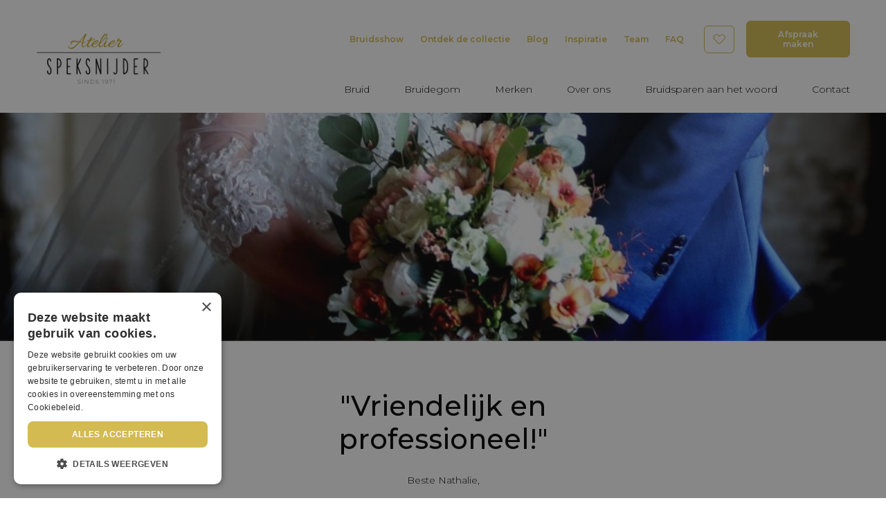

--- FILE ---
content_type: text/html; charset=UTF-8
request_url: https://bruidscollectie.nl/bruidsparen-aan-het-woord/nienke/
body_size: 7967
content:
<!doctype html>
<html lang="nl-NL" prefix="og: https://ogp.me/ns#">
  <head>
    <meta charset="utf-8">
    <meta name="viewport" content="width=device-width, initial-scale=1">
    <title>Nienke - Atelier Speksnijder</title>
<meta name="robots" content="index, follow, max-snippet:-1, max-video-preview:-1, max-image-preview:large"/>
<link rel="canonical" href="https://bruidscollectie.nl/bruidsparen-aan-het-woord/nienke/" />
<meta property="og:locale" content="nl_NL" />
<meta property="og:type" content="article" />
<meta property="og:title" content="Nienke - Atelier Speksnijder" />
<meta property="og:url" content="https://bruidscollectie.nl/bruidsparen-aan-het-woord/nienke/" />
<meta property="og:site_name" content="Atelier Speksnijder" />
<meta property="og:updated_time" content="2024-03-26T11:55:36+01:00" />
<meta property="og:image" content="https://bruidscollectie.nl/wp-content/uploads/2022/05/atelier_speksnijder_bij_monica_stout_overzicht.jpg" />
<meta property="og:image:secure_url" content="https://bruidscollectie.nl/wp-content/uploads/2022/05/atelier_speksnijder_bij_monica_stout_overzicht.jpg" />
<meta property="og:image:width" content="367" />
<meta property="og:image:height" content="342" />
<meta property="og:image:alt" content="Nienke" />
<meta property="og:image:type" content="image/jpeg" />
<meta property="article:published_time" content="2022-10-01T16:02:16+02:00" />
<meta property="article:modified_time" content="2024-03-26T11:55:36+01:00" />
<meta name="twitter:card" content="summary_large_image" />
<meta name="twitter:title" content="Nienke - Atelier Speksnijder" />
<meta name="twitter:image" content="https://bruidscollectie.nl/wp-content/uploads/2022/05/atelier_speksnijder_bij_monica_stout_overzicht.jpg" />
<meta name="twitter:label1" content="Tijd om te lezen" />
<meta name="twitter:data1" content="Minder dan een minuut" />
<script type="application/ld+json" class="rank-math-schema">{"@context":"https://schema.org","@graph":[{"@type":"Organization","@id":"https://bruidscollectie.nl/#organization","name":"Atelier Speksnijder","url":"https://bruidscollectie.nl","logo":{"@type":"ImageObject","@id":"https://bruidscollectie.nl/#logo","url":"https://bruidscollectie.nl/wp-content/uploads/2022/05/logo.png","contentUrl":"https://bruidscollectie.nl/wp-content/uploads/2022/05/logo.png","caption":"Atelier Speksnijder","inLanguage":"nl-NL","width":"768","height":"312"}},{"@type":"WebSite","@id":"https://bruidscollectie.nl/#website","url":"https://bruidscollectie.nl","name":"Atelier Speksnijder","publisher":{"@id":"https://bruidscollectie.nl/#organization"},"inLanguage":"nl-NL"},{"@type":"ImageObject","@id":"https://bruidscollectie.nl/wp-content/uploads/2022/05/atelier_speksnijder_bij_monica_stout_overzicht.jpg","url":"https://bruidscollectie.nl/wp-content/uploads/2022/05/atelier_speksnijder_bij_monica_stout_overzicht.jpg","width":"367","height":"342","inLanguage":"nl-NL"},{"@type":"WebPage","@id":"https://bruidscollectie.nl/bruidsparen-aan-het-woord/nienke/#webpage","url":"https://bruidscollectie.nl/bruidsparen-aan-het-woord/nienke/","name":"Nienke - Atelier Speksnijder","datePublished":"2022-10-01T16:02:16+02:00","dateModified":"2024-03-26T11:55:36+01:00","isPartOf":{"@id":"https://bruidscollectie.nl/#website"},"primaryImageOfPage":{"@id":"https://bruidscollectie.nl/wp-content/uploads/2022/05/atelier_speksnijder_bij_monica_stout_overzicht.jpg"},"inLanguage":"nl-NL"},{"@type":"Person","@id":"https://bruidscollectie.nl/author/burocontent/","name":"burocontent","url":"https://bruidscollectie.nl/author/burocontent/","image":{"@type":"ImageObject","@id":"https://secure.gravatar.com/avatar/d6df032dccd5e45bf7f0c29014a0406fc5f3481e70aa49b743ca4b6a1cd8d1ae?s=96&amp;d=mm&amp;r=g","url":"https://secure.gravatar.com/avatar/d6df032dccd5e45bf7f0c29014a0406fc5f3481e70aa49b743ca4b6a1cd8d1ae?s=96&amp;d=mm&amp;r=g","caption":"burocontent","inLanguage":"nl-NL"},"sameAs":["https://bruidscollectie.nl"],"worksFor":{"@id":"https://bruidscollectie.nl/#organization"}},{"@type":"Article","headline":"Nienke - Atelier Speksnijder","datePublished":"2022-10-01T16:02:16+02:00","dateModified":"2024-03-26T11:55:36+01:00","author":{"@id":"https://bruidscollectie.nl/author/burocontent/","name":"burocontent"},"publisher":{"@id":"https://bruidscollectie.nl/#organization"},"name":"Nienke - Atelier Speksnijder","@id":"https://bruidscollectie.nl/bruidsparen-aan-het-woord/nienke/#richSnippet","isPartOf":{"@id":"https://bruidscollectie.nl/bruidsparen-aan-het-woord/nienke/#webpage"},"image":{"@id":"https://bruidscollectie.nl/wp-content/uploads/2022/05/atelier_speksnijder_bij_monica_stout_overzicht.jpg"},"inLanguage":"nl-NL","mainEntityOfPage":{"@id":"https://bruidscollectie.nl/bruidsparen-aan-het-woord/nienke/#webpage"}}]}</script>
<style id='wp-img-auto-sizes-contain-inline-css'>
img:is([sizes=auto i],[sizes^="auto," i]){contain-intrinsic-size:3000px 1500px}
/*# sourceURL=wp-img-auto-sizes-contain-inline-css */
</style>
<style id='classic-theme-styles-inline-css'>
/*! This file is auto-generated */
.wp-block-button__link{color:#fff;background-color:#32373c;border-radius:9999px;box-shadow:none;text-decoration:none;padding:calc(.667em + 2px) calc(1.333em + 2px);font-size:1.125em}.wp-block-file__button{background:#32373c;color:#fff;text-decoration:none}
/*# sourceURL=/wp-includes/css/classic-themes.min.css */
</style>
<link rel="stylesheet" href="https://bruidscollectie.nl/wp-content/plugins/contact-form-7/includes/css/styles.css"><link rel="stylesheet" href="https://bruidscollectie.nl/wp-content/themes/atelier-speksnijder/public/app.e893b0.css">
        <link rel="preconnect" href="https://fonts.googleapis.com">
        <link rel="preconnect" href="https://fonts.gstatic.com" crossorigin>
        <link href="https://fonts.googleapis.com/css2?family=Allura&family=Montserrat:wght@300;500;600;700&display=swap" rel="stylesheet">
    <link rel="icon" href="https://bruidscollectie.nl/wp-content/uploads/2022/09/cropped-favicon-32x32.png" sizes="32x32">
<link rel="icon" href="https://bruidscollectie.nl/wp-content/uploads/2022/09/cropped-favicon-192x192.png" sizes="192x192">
<link rel="apple-touch-icon" href="https://bruidscollectie.nl/wp-content/uploads/2022/09/cropped-favicon-180x180.png">
<meta name="msapplication-TileImage" content="https://bruidscollectie.nl/wp-content/uploads/2022/09/cropped-favicon-270x270.png">
		<style id="wp-custom-css">
			.o-section.o-section--brands-grid {
	overflow: hidden;
}

.grecaptcha-badge {
	display: none !important;
}		</style>
		
    <meta name="p:domain_verify" content="c0a1262456bbb6cf930e2ca4649c7877"/>

    <!-- Google Tag Manager -->
    <script>(function(w,d,s,l,i){w[l]=w[l]||[];w[l].push({'gtm.start':
    new Date().getTime(),event:'gtm.js'});var f=d.getElementsByTagName(s)[0],
    j=d.createElement(s),dl=l!='dataLayer'?'&l='+l:'';j.async=true;j.src=
    'https://www.googletagmanager.com/gtm.js?id='+i+dl;f.parentNode.insertBefore(j,f);
    })(window,document,'script','dataLayer','GTM-MLKHRQJ');</script>
    <!-- End Google Tag Manager -->
  </head>

  <body class="wp-singular page page-id-2163 page-child parent-pageid-27 wp-embed-responsive wp-theme-atelier-speksnijder nienke">
    <!-- Google Tag Manager (noscript) -->
    <noscript>
      <iframe src="https://www.googletagmanager.com/ns.html?id=GTM-MLKHRQJ" height="0" width="0" style="display:none;visibility:hidden"></iframe>
    </noscript>
    <!-- End Google Tag Manager (noscript) -->
    
        
    <div id="app">
      <a class="visually-hidden-focusable" href="#main">
  Ga naar de inhoud
</a>

<div class="c-navbar" data-navbar>
  <div class="container-fluid">
    <div class="c-navbar__inner">
      <a href="https://bruidscollectie.nl/" class="c-navbar__brand">
        <span class="visually-hidden">Atelier Speksnijder</span>
        <img class="c-navbar__logo" height="70" width="200" src="https://bruidscollectie.nl/wp-content/themes/atelier-speksnijder/public/logo-atelier-speksnijder.02f052.png" alt="Atelier Speksnijder">
      </a>
      <button class="c-navbar__toggle" type="button" data-navbar-toggle>
        <span class="visually-hidden">Toggle navigation</span>
        <div class="c-nav-icon">
          <span class="c-nav-icon__item c-nav-icon__item--first"></span>
          <span class="c-nav-icon__item c-nav-icon__item--middle"></span>
          <span class="c-nav-icon__item c-nav-icon__item--last"></span>
        </div>
      </button>
      <div class="c-navbar__collapse" data-navbar-collapse>
        <div class="c-navbar__collapse__inner">
          <nav class="c-navbar-menu" data-navbar-menu>
                          <ul id="menu-hoofd-navigatie" class="navbar-nav"><li itemscope="itemscope" itemtype="https://www.schema.org/SiteNavigationElement" id="menu-item-58" class="menu-item menu-item-type-post_type menu-item-object-page menu-item-58 nav-item"><a href="https://bruidscollectie.nl/bruid/" class="nav-link">Bruid</a></li>
<li itemscope="itemscope" itemtype="https://www.schema.org/SiteNavigationElement" id="menu-item-57" class="menu-item menu-item-type-post_type menu-item-object-page menu-item-57 nav-item"><a href="https://bruidscollectie.nl/bruidegom/" class="nav-link">Bruidegom</a></li>
<li itemscope="itemscope" itemtype="https://www.schema.org/SiteNavigationElement" id="menu-item-4824" class="menu-item menu-item-type-post_type menu-item-object-page menu-item-4824 nav-item"><a href="https://bruidscollectie.nl/merken/" class="nav-link">Merken</a></li>
<li itemscope="itemscope" itemtype="https://www.schema.org/SiteNavigationElement" id="menu-item-60" class="menu-item menu-item-type-post_type menu-item-object-page menu-item-60 nav-item"><a href="https://bruidscollectie.nl/over-ons/" class="nav-link">Over ons</a></li>
<li itemscope="itemscope" itemtype="https://www.schema.org/SiteNavigationElement" id="menu-item-59" class="menu-item menu-item-type-post_type menu-item-object-page current-page-ancestor menu-item-59 nav-item"><a href="https://bruidscollectie.nl/bruidsparen-aan-het-woord/" class="nav-link">Bruidsparen aan het woord</a></li>
<li itemscope="itemscope" itemtype="https://www.schema.org/SiteNavigationElement" id="menu-item-61" class="menu-item menu-item-type-post_type menu-item-object-page menu-item-61 nav-item"><a href="https://bruidscollectie.nl/contact/" class="nav-link">Contact</a></li>
</ul>
                                      <ul id="menu-top-navigatie" class="navbar-nav navbar-nav--top"><li itemscope="itemscope" itemtype="https://www.schema.org/SiteNavigationElement" id="menu-item-71" class="menu-item menu-item-type-post_type menu-item-object-page menu-item-71 nav-item"><a href="https://bruidscollectie.nl/bruidsshow/" class="nav-link">Bruidsshow</a></li>
<li itemscope="itemscope" itemtype="https://www.schema.org/SiteNavigationElement" id="menu-item-12220" class="menu-item menu-item-type-post_type menu-item-object-page menu-item-12220 nav-item"><a href="https://bruidscollectie.nl/bruid/" class="nav-link">Ontdek de collectie</a></li>
<li itemscope="itemscope" itemtype="https://www.schema.org/SiteNavigationElement" id="menu-item-91" class="menu-item menu-item-type-post_type menu-item-object-page menu-item-91 nav-item"><a href="https://bruidscollectie.nl/blog/" class="nav-link">Blog</a></li>
<li itemscope="itemscope" itemtype="https://www.schema.org/SiteNavigationElement" id="menu-item-760" class="menu-item menu-item-type-post_type menu-item-object-page menu-item-760 nav-item"><a href="https://bruidscollectie.nl/inspiratie/" class="nav-link">Inspiratie</a></li>
<li itemscope="itemscope" itemtype="https://www.schema.org/SiteNavigationElement" id="menu-item-2974" class="menu-item menu-item-type-post_type menu-item-object-page menu-item-2974 nav-item"><a href="https://bruidscollectie.nl/over-ons/team/" class="nav-link">Team</a></li>
<li itemscope="itemscope" itemtype="https://www.schema.org/SiteNavigationElement" id="menu-item-10189" class="menu-item menu-item-type-post_type menu-item-object-page menu-item-10189 nav-item"><a href="https://bruidscollectie.nl/meestgestelde-vragen/" class="nav-link">FAQ</a></li>
<li itemscope="itemscope" itemtype="https://www.schema.org/SiteNavigationElement" id="menu-item-11834" class="nav-button-favorite menu-item menu-item-type-post_type menu-item-object-page menu-item-11834 nav-item"><a href="https://bruidscollectie.nl/favorieten/" class="nav-link">Favorieten</a></li>
<li itemscope="itemscope" itemtype="https://www.schema.org/SiteNavigationElement" id="menu-item-806" class="nav-button-gold menu-item menu-item-type-post_type menu-item-object-page menu-item-806 nav-item"><a href="https://bruidscollectie.nl/afspraak-maken/" class="nav-link">Afspraak maken</a></li>
</ul>
                      </nav>
        </div>
      </div>
    </div>
  </div>
</div>

  <main id="main" class="main">
           <header class="c-page-header">
      <img width="1190" height="270" src="https://bruidscollectie.nl/wp-content/uploads/2022/10/Bruidspaar-aan-het-woord-Voskuijl-Fotografie-Nienke-Atelier-Speksnijder-header.jpg" class="" alt="" loading="lazy">
        </header>
  
      <section class="o-section o-section--intro">
      <div class="container-fluid-sm text-center">
        <div class="c-text-block ">
              <div class="u-pretitle"></div>
                      <h1><strong>"Vriendelijk en professioneel!"</strong></h1>
                      <p>Beste Nathalie,</p>
<p>Graag wil ik je bedanken voor de vriendelijke en professionele hulp.</p>
<p>Hartelijke groet Nienke</p>

                      <a href="http://www.voskuilfotografie.nl/" target="_blank" class="btn btn-gold">
        <span>Fotocredits: Voskuil Fotografie</span>
    </a>
        </div>
      </div>
    </section>
  
    <section class="o-section o-section--contact-widget ">
  <div class="container-fluid d-flex">
    <div class="c-contact-widget c-contact-widget--left">
                    <a href="https://wa.me/31610668649" target="_blank" rel="noopener nofollow"  class="c-contact-widget__whatsapp"  title="stuur een bericht via whatsapp">
          <svg xmlns="http://www.w3.org/2000/svg" xml:space="preserve" viewBox="0 0 30.667 30.667">
            <path fill="currentColor" d="M30.667 14.939c0 8.25-6.74 14.938-15.056 14.938a15.1 15.1 0 0 1-7.276-1.857L0 30.667l2.717-8.017a14.787 14.787 0 0 1-2.159-7.712C.559 6.688 7.297 0 15.613 0c8.315.002 15.054 6.689 15.054 14.939zM15.61 2.382c-6.979 0-12.656 5.634-12.656 12.56 0 2.748.896 5.292 2.411 7.362l-1.58 4.663 4.862-1.545c2 1.312 4.393 2.076 6.963 2.076 6.979 0 12.658-5.633 12.658-12.559C28.27 8.016 22.59 2.382 15.61 2.382zm7.604 15.998c-.094-.151-.34-.243-.708-.427-.367-.184-2.184-1.069-2.521-1.189-.34-.123-.586-.185-.832.182-.243.367-.951 1.191-1.168 1.437-.215.245-.43.276-.799.095-.369-.186-1.559-.57-2.969-1.817-1.097-.972-1.838-2.169-2.052-2.536-.217-.366-.022-.564.161-.746.165-.165.369-.428.554-.643.185-.213.246-.364.369-.609.121-.245.06-.458-.031-.643-.092-.184-.829-1.984-1.138-2.717-.307-.732-.614-.611-.83-.611-.215 0-.461-.03-.707-.03s-.646.089-.983.456-1.291 1.252-1.291 3.054c0 1.804 1.321 3.543 1.506 3.787.186.243 2.554 4.062 6.305 5.528 3.753 1.465 3.753.976 4.429.914.678-.062 2.184-.885 2.49-1.739.308-.858.308-1.593.215-1.746z" />
          </svg>
        </a>
            <div class="c-contact-widget__content">
        <h5 class="c-contact-widget__title">Met veel plezier hielp ik Nienke aan haar droomjurk, dat doe ik ook graag voor jou!</h5>
        <div class="c-contact-widget__name">Nathalie</div>
        <div class="c-contact-widget__function">ADVISEUR BRUIDSMODE</div>
      </div>
    </div>
  </div>
</section>
                                <section class="o-section o-section--masonry-grid bg-white">
  <div class="container-fluid">
    <div class="c-masonry-grid c-masonry-grid--a">
      <div class="row">
        <div class="col-sm-4">
          <div class="c-masonry-grid__item">
            <div class="c-masonry-block c-masonry-block--1-3">
      <img width="789" height="1174" src="https://bruidscollectie.nl/wp-content/uploads/2022/10/Bruidspaar-aan-het-woord-Voskuijl-Fotografie-Nienke-Atelier-Speksnijder-1.jpg" class="c-masonry-block__image" alt="" srcset="https://bruidscollectie.nl/wp-content/uploads/2022/10/Bruidspaar-aan-het-woord-Voskuijl-Fotografie-Nienke-Atelier-Speksnijder-1.jpg 789w, https://bruidscollectie.nl/wp-content/uploads/2022/10/Bruidspaar-aan-het-woord-Voskuijl-Fotografie-Nienke-Atelier-Speksnijder-1-387x576.jpg 387w, https://bruidscollectie.nl/wp-content/uploads/2022/10/Bruidspaar-aan-het-woord-Voskuijl-Fotografie-Nienke-Atelier-Speksnijder-1-768x1143.jpg 768w" sizes="(max-width: 789px) 100vw, 789px" loading="lazy">
        </div>
            </div>
        </div>
        <div class="col-sm-8">
          <div class="c-masonry-grid__item">
            <div class="c-masonry-block c-masonry-block--2-3">
      <img width="1183" height="839" src="https://bruidscollectie.nl/wp-content/uploads/2022/10/Bruidspaar-aan-het-woord-Voskuijl-Fotografie-Nienke-Atelier-Speksnijder-2.jpg" class="c-masonry-block__image" alt="" srcset="https://bruidscollectie.nl/wp-content/uploads/2022/10/Bruidspaar-aan-het-woord-Voskuijl-Fotografie-Nienke-Atelier-Speksnijder-2.jpg 1183w, https://bruidscollectie.nl/wp-content/uploads/2022/10/Bruidspaar-aan-het-woord-Voskuijl-Fotografie-Nienke-Atelier-Speksnijder-2-576x409.jpg 576w, https://bruidscollectie.nl/wp-content/uploads/2022/10/Bruidspaar-aan-het-woord-Voskuijl-Fotografie-Nienke-Atelier-Speksnijder-2-768x545.jpg 768w" sizes="(max-width: 1183px) 100vw, 1183px" loading="lazy">
        </div>
            </div>
        </div>
        <div class="col-sm-8">
          <div class="c-masonry-grid__item">
            <div class="c-masonry-block c-masonry-block--2-3">
      <img width="1183" height="839" src="https://bruidscollectie.nl/wp-content/uploads/2022/10/Bruidspaar-aan-het-woord-Voskuijl-Fotografie-Nienke-Atelier-Speksnijder-3.jpg" class="c-masonry-block__image" alt="" srcset="https://bruidscollectie.nl/wp-content/uploads/2022/10/Bruidspaar-aan-het-woord-Voskuijl-Fotografie-Nienke-Atelier-Speksnijder-3.jpg 1183w, https://bruidscollectie.nl/wp-content/uploads/2022/10/Bruidspaar-aan-het-woord-Voskuijl-Fotografie-Nienke-Atelier-Speksnijder-3-576x409.jpg 576w, https://bruidscollectie.nl/wp-content/uploads/2022/10/Bruidspaar-aan-het-woord-Voskuijl-Fotografie-Nienke-Atelier-Speksnijder-3-768x545.jpg 768w" sizes="(max-width: 1183px) 100vw, 1183px" loading="lazy">
        </div>
            </div>
        </div>
        <div class="col-sm-4">
          <div class="c-masonry-grid__item">
            <div class="c-masonry-block c-masonry-block--1-3">
      <img width="788" height="1173" src="https://bruidscollectie.nl/wp-content/uploads/2022/10/Bruidspaar-aan-het-woord-Voskuijl-Fotografie-Nienke-Atelier-Speksnijder-4.jpg" class="c-masonry-block__image" alt="" srcset="https://bruidscollectie.nl/wp-content/uploads/2022/10/Bruidspaar-aan-het-woord-Voskuijl-Fotografie-Nienke-Atelier-Speksnijder-4.jpg 788w, https://bruidscollectie.nl/wp-content/uploads/2022/10/Bruidspaar-aan-het-woord-Voskuijl-Fotografie-Nienke-Atelier-Speksnijder-4-387x576.jpg 387w, https://bruidscollectie.nl/wp-content/uploads/2022/10/Bruidspaar-aan-het-woord-Voskuijl-Fotografie-Nienke-Atelier-Speksnijder-4-768x1143.jpg 768w" sizes="(max-width: 788px) 100vw, 788px" loading="lazy">
        </div>
            </div>
        </div>
      </div>
    </div>
  </div>
</section>
                                <section class="o-section o-section--content-image bg-gold">
  <div class="container-fluid-xl">
    <div class="c-content-image">
      <div class="row d-flex flex-sm-row-reverse">
        <div class="col-md-6 align-self-center c-content-image__col-content">
            <div class="c-text-block ms-md-auto">
              <div class="u-pretitle">Traditie & Romantiek</div>
                      <h2><strong>Tres Chic</strong></h2>
                      <p>De bruidsjapon die Nienke draagt is van Très Chic. De collectie van Très Chic is toegankelijk en veelzijdig. Je vindt bij ons een uitgebreide collectie van Tres Chic.</p>

                      <a href="https://bruidscollectie.nl/merken/tres-chic/" target="_self" class="btn btn-white">
        <span>Bekijk meer van Très Chic</span>
    </a>
        </div>
        </div>
        <div class="col-md-6 c-content-image__col-image">
                          <img width="1182" height="1182" src="https://bruidscollectie.nl/wp-content/uploads/2022/10/Bruidspaar-aan-het-woord-Voskuijl-Fotografie-Nienke-Atelier-Speksnijder-bruid.jpg" class="c-image" alt="" srcset="https://bruidscollectie.nl/wp-content/uploads/2022/10/Bruidspaar-aan-het-woord-Voskuijl-Fotografie-Nienke-Atelier-Speksnijder-bruid.jpg 1182w, https://bruidscollectie.nl/wp-content/uploads/2022/10/Bruidspaar-aan-het-woord-Voskuijl-Fotografie-Nienke-Atelier-Speksnijder-bruid-576x576.jpg 576w, https://bruidscollectie.nl/wp-content/uploads/2022/10/Bruidspaar-aan-het-woord-Voskuijl-Fotografie-Nienke-Atelier-Speksnijder-bruid-250x250.jpg 250w, https://bruidscollectie.nl/wp-content/uploads/2022/10/Bruidspaar-aan-het-woord-Voskuijl-Fotografie-Nienke-Atelier-Speksnijder-bruid-768x768.jpg 768w" sizes="(max-width: 1182px) 100vw, 1182px" loading="lazy">
                        </div>
      </div>
    </div>
  </div>
</section>
                                <section class="o-section o-section--content-image bg-light-gray">
  <div class="container-fluid-xl">
    <div class="c-content-image">
      <div class="row d-flex ">
        <div class="col-md-6 align-self-center c-content-image__col-content">
            <div class="c-text-block text-md-end">
              <div class="u-pretitle">Kunnen wij je helpen?</div>
                            <p>Wil jij net zo stralen als Nienke en ben jij benieuwd wat bij je past? Maak vrijblijvend een afspraak en wij gaan je helpen!</p>

                      <a href="https://bruidscollectie.nl/afspraak-maken/" target="_self" class="btn btn-gold">
        <span>Afspraak maken</span>
    </a>
        </div>
        </div>
        <div class="col-md-6 c-content-image__col-image">
                          <img width="1000" height="495" src="https://bruidscollectie.nl/wp-content/uploads/2022/07/agenda-atelier-speksnijder-2.jpg" class="c-image" alt="agenda afspraak maken" srcset="https://bruidscollectie.nl/wp-content/uploads/2022/07/agenda-atelier-speksnijder-2.jpg 1000w, https://bruidscollectie.nl/wp-content/uploads/2022/07/agenda-atelier-speksnijder-2-576x285.jpg 576w, https://bruidscollectie.nl/wp-content/uploads/2022/07/agenda-atelier-speksnijder-2-768x380.jpg 768w" sizes="(max-width: 1000px) 100vw, 1000px" loading="lazy">
                        </div>
      </div>
    </div>
  </div>
</section>
                </main>

<footer class="c-footer">
  <div class="container-fluid">
    <div class="c-footer__top">
      <img class="c-footer__logo" height="70" width="200" src="https://bruidscollectie.nl/wp-content/themes/atelier-speksnijder/public/logo-atelier-speksnijder.02f052.png" alt="Atelier Speksnijder">
    </div>
    <div class="c-footer__main">
      <div class="row gy-4 gy-md-5">
        <div class="col-md-4 col-lg-3">
          <nav class="c-footer__menu">
                          <ul id="menu-footer-navigatie" class="navbar-nav"><li itemscope="itemscope" itemtype="https://www.schema.org/SiteNavigationElement" id="menu-item-190" class="menu-item menu-item-type-post_type menu-item-object-page menu-item-190 nav-item"><a href="https://bruidscollectie.nl/bruid/" class="nav-link">Bruid</a></li>
<li itemscope="itemscope" itemtype="https://www.schema.org/SiteNavigationElement" id="menu-item-189" class="menu-item menu-item-type-post_type menu-item-object-page menu-item-189 nav-item"><a href="https://bruidscollectie.nl/bruidegom/" class="nav-link">Bruidegom</a></li>
<li itemscope="itemscope" itemtype="https://www.schema.org/SiteNavigationElement" id="menu-item-188" class="menu-item menu-item-type-post_type menu-item-object-page menu-item-188 nav-item"><a href="https://bruidscollectie.nl/over-ons/" class="nav-link">Over ons</a></li>
<li itemscope="itemscope" itemtype="https://www.schema.org/SiteNavigationElement" id="menu-item-191" class="menu-item menu-item-type-post_type menu-item-object-page current-page-ancestor menu-item-191 nav-item"><a href="https://bruidscollectie.nl/bruidsparen-aan-het-woord/" class="nav-link">Bruidsparen aan het woord</a></li>
<li itemscope="itemscope" itemtype="https://www.schema.org/SiteNavigationElement" id="menu-item-192" class="menu-item menu-item-type-post_type menu-item-object-page menu-item-192 nav-item"><a href="https://bruidscollectie.nl/contact/" class="nav-link">Contact</a></li>
<li itemscope="itemscope" itemtype="https://www.schema.org/SiteNavigationElement" id="menu-item-193" class="menu-item menu-item-type-post_type menu-item-object-page menu-item-193 nav-item"><a href="https://bruidscollectie.nl/bruidsshow/" class="nav-link">Bruidsshow</a></li>
<li itemscope="itemscope" itemtype="https://www.schema.org/SiteNavigationElement" id="menu-item-194" class="menu-item menu-item-type-post_type menu-item-object-page menu-item-194 nav-item"><a href="https://bruidscollectie.nl/blog/" class="nav-link">Blog</a></li>
<li itemscope="itemscope" itemtype="https://www.schema.org/SiteNavigationElement" id="menu-item-761" class="menu-item menu-item-type-post_type menu-item-object-page menu-item-761 nav-item"><a href="https://bruidscollectie.nl/inspiratie/" class="nav-link">Inspiratie</a></li>
</ul>
                      </nav>
        </div>
        <div class="col-md-8 col-lg-5 order-lg-last">
          <div class="row gy-4 gy-md-0">
            <div class="col-md-auto ms-md-auto">
              <p class="c-footer__location">
                                  <strong class="text-gold">Atelier Speksnijder</strong><br /><br />
                                                  Hoofdstraat 105 <br />
2861 AN Bergambacht<br /><br />
                                                <a href="tel:(0182) 358 129">T. Bergambacht: (0182) 358 129</a><br />
                                                  <a href=" https://wa.me/31610668649" target="_blank" rel="noopener nofollow" title="stuur een bericht via whatsapp">WhatsApp (06) 1066 8649</a><br />
                                                  <a href="mailto:bruidsmode@speksnijder.nl">bruidsmode@speksnijder.nl</a>
                              </p>
            </div>
            <div class="col-md-auto ms-md-auto">
              <p class="c-footer__location">
                                  <strong class="text-gold">Bruidegom</strong><br /><br />
                                                  Verlaat 2 <br />
3901 RG Veenendaal<br /><br />
                                                  <a href="tel:(0318) 526 159">T. Veenendaal: (0318) 526 159</a><br />
                                                  <a href="https://wa.me/31610092230" target="_blank" rel="noopener nofollow" title="stuur een bericht via whatsapp">WhatsApp (06) 1009 2230</a><br />
                                                  <a href="mailto:bruidsmode@speksnijder.nl">bruidsmode@speksnijder.nl</a>
                              </p>
            </div>
          </div>
        </div>
        <div class="col-md-6 col-lg-4 d-flex">
          <div class="c-footer__socials">
            <div class="c-footer__socials__text">
              Volg ons op <br /> social media
            </div>
            <div class="c-social-icons">
              <a class="c-social-icons__link" target="_blank" rel="noopener nofollow" href="https://www.instagram.com/atelierspeksnijder/">
                <svg xmlns="http://www.w3.org/2000/svg" viewBox="0 0 19 18">
  <path d="M9.087 1.622c2.403 0 2.688.009 3.637.052.877.04 1.354.187 1.67.31.421.163.72.358 1.036.673.315.315.51.615.673 1.035.123.317.27.794.31 1.671.043.95.052 1.234.052 3.637s-.009 2.688-.052 3.637c-.04.877-.187 1.354-.31 1.671-.163.42-.358.72-.673 1.035-.315.315-.615.51-1.035.673-.317.123-.794.27-1.671.31-.95.043-1.234.052-3.637.052s-2.688-.009-3.637-.052c-.877-.04-1.354-.187-1.671-.31a2.788 2.788 0 0 1-1.035-.673 2.788 2.788 0 0 1-.673-1.035c-.123-.317-.27-.794-.31-1.671-.043-.95-.052-1.234-.052-3.637s.009-2.688.052-3.637c.04-.877.187-1.354.31-1.67.163-.421.358-.72.673-1.036.315-.315.615-.51 1.035-.673.317-.123.794-.27 1.671-.31.95-.043 1.234-.052 3.637-.052M10.073 0c.998.002 1.5.008 1.943.022l.187.006.595.025c.958.044 1.612.196 2.184.419.592.23 1.094.537 1.594 1.038.5.5.808 1.002 1.038 1.594.223.572.375 1.226.419 2.184l.025.595.006.187c.014.443.02.945.022 1.943v.713l.001.273v.987a67.13 67.13 0 0 1-.023 1.942l-.006.187-.025.595c-.044.958-.196 1.612-.419 2.184a4.412 4.412 0 0 1-1.038 1.594c-.5.5-1.002.809-1.594 1.039-.572.222-1.226.374-2.184.418l-.595.025-.187.006c-.443.014-.945.02-1.943.022L9.36 18H8.1c-.997-.003-1.5-.009-1.942-.023l-.187-.006a66.189 66.189 0 0 1-.595-.025c-.958-.044-1.612-.196-2.184-.418a4.412 4.412 0 0 1-1.594-1.039c-.5-.5-.809-1.002-1.039-1.594-.222-.572-.374-1.226-.418-2.184l-.025-.595-.007-.187a67.17 67.17 0 0 1-.021-1.942V8.014c.002-.998.008-1.5.021-1.943l.007-.187.025-.595c.044-.958.196-1.612.418-2.184A4.412 4.412 0 0 1 1.598 1.51c.5-.5 1.002-.808 1.594-1.038C3.764.25 4.418.098 5.376.054L5.971.03l.187-.006C6.601.009 7.103.003 8.1 0Zm-.968 4.392a4.625 4.625 0 1 0 0 9.25 4.625 4.625 0 0 0 0-9.25Zm0 1.623a3.002 3.002 0 1 1 0 6.004 3.002 3.002 0 0 1 0-6.004Zm4.768-2.909a1.071 1.071 0 1 0 0 2.143 1.071 1.071 0 0 0 0-2.143Z" fill="currentColor" fill-rule="evenodd"/>
</svg>              </a>
              <a class="c-social-icons__link" target="_blank" rel="noopener nofollow" href="https://www.facebook.com/speksnijderbruidsmode/">
                <svg xmlns="http://www.w3.org/2000/svg" viewBox="0 0 10 19">
  <path d="M6.043 19h-4.03V9.499H0V6.225h2.013V4.26C2.013 1.589 3.15 0 6.38 0h2.688v3.275h-1.68c-1.257 0-1.34.457-1.34 1.311l-.006 1.639h3.045l-.356 3.274H6.042V19Z" fill="currentColor" fill-rule="evenodd"/>
</svg>              </a>
              <a class="c-social-icons__link" target="_blank" rel="noopener nofollow" href="https://nl.pinterest.com/bruidscollectie/">
                <svg fill="none" xmlns="http://www.w3.org/2000/svg" viewBox="0 0 14 17">
  <path fill-rule="evenodd" clip-rule="evenodd" d="M8.049 12.409c-.982-.078-1.395-.564-2.166-1.032-.424 2.222-.941 4.352-2.475 5.466-.474-3.36.695-5.883 1.237-8.56-.924-1.558.111-4.692 2.063-3.92 2.401.95-2.08 5.79.93 6.395 3.14.63 4.421-5.448 2.474-7.426C7.298.477 1.92 3.267 2.583 7.354c.16 1 1.194 1.302.412 2.682-1.8-.4-2.338-1.82-2.269-3.713C.838 3.224 3.51 1.054 6.192.753c3.393-.38 6.575 1.246 7.015 4.436.494 3.6-1.531 7.5-5.158 7.22" fill="currentColor"/>
</svg>              </a>
            </div>
          </div>
        </div>
      </div>
    </div>
    <div class="c-footer__disclaimer">
                  <ul id="menu-disclaimer-navigatie" class="navbar-nav"><li itemscope="itemscope" itemtype="https://www.schema.org/SiteNavigationElement" id="menu-item-203" class="menu-item menu-item-type-post_type menu-item-object-page menu-item-203 nav-item"><a href="https://bruidscollectie.nl/privacy/" class="nav-link">Privacy</a></li>
<li itemscope="itemscope" itemtype="https://www.schema.org/SiteNavigationElement" id="menu-item-202" class="menu-item menu-item-type-post_type menu-item-object-page menu-item-202 nav-item"><a href="https://bruidscollectie.nl/algemene-voorwaarden/" class="nav-link">Algemene voorwaarden</a></li>
</ul>
                <div class="c-footer__disclaimer__copyright">Copyright © 2026 - Speksnijder.nl</div>
    </div>
  </div>
</footer>
    </div>

        <script type="speculationrules">
{"prefetch":[{"source":"document","where":{"and":[{"href_matches":"/*"},{"not":{"href_matches":["/wp-*.php","/wp-admin/*","/wp-content/uploads/*","/wp-content/*","/wp-content/plugins/*","/wp-content/themes/atelier-speksnijder/*","/*\\?(.+)"]}},{"not":{"selector_matches":"a[rel~=\"nofollow\"]"}},{"not":{"selector_matches":".no-prefetch, .no-prefetch a"}}]},"eagerness":"conservative"}]}
</script>
<script src="https://bruidscollectie.nl/wp-includes/js/dist/hooks.min.js"></script><script src="https://bruidscollectie.nl/wp-includes/js/dist/i18n.min.js"></script><script>
wp.i18n.setLocaleData( { 'text direction\u0004ltr': [ 'ltr' ] } );
//# sourceURL=wp-i18n-js-after
</script><script src="https://bruidscollectie.nl/wp-content/plugins/contact-form-7/includes/swv/js/index.js"></script><script>
( function( domain, translations ) {
	var localeData = translations.locale_data[ domain ] || translations.locale_data.messages;
	localeData[""].domain = domain;
	wp.i18n.setLocaleData( localeData, domain );
} )( "contact-form-7", {"translation-revision-date":"2025-09-30 06:28:05+0000","generator":"GlotPress\/4.0.1","domain":"messages","locale_data":{"messages":{"":{"domain":"messages","plural-forms":"nplurals=2; plural=n != 1;","lang":"nl"},"This contact form is placed in the wrong place.":["Dit contactformulier staat op de verkeerde plek."],"Error:":["Fout:"]}},"comment":{"reference":"includes\/js\/index.js"}} );
//# sourceURL=contact-form-7-js-translations
</script><script>
var wpcf7 = {
    "api": {
        "root": "https:\/\/bruidscollectie.nl\/wp-json\/",
        "namespace": "contact-form-7\/v1"
    }
};
//# sourceURL=contact-form-7-js-before
</script><script src="https://bruidscollectie.nl/wp-content/plugins/contact-form-7/includes/js/index.js"></script><script id="jquery-core-js-extra">
var favorites = {"ajax_url":"https://bruidscollectie.nl/wp-admin/admin-ajax.php","nonce":"df80bf087a"};
//# sourceURL=jquery-core-js-extra
</script>
<script src="https://bruidscollectie.nl/wp-includes/js/jquery/jquery.min.js"></script><script src="https://www.google.com/recaptcha/api.js?render=6Ldj3IooAAAAACy02PGWfeQWiNO9JPNyeQ0KunJz"></script><script src="https://bruidscollectie.nl/wp-includes/js/dist/vendor/wp-polyfill.min.js"></script><script>
var wpcf7_recaptcha = {
    "sitekey": "6Ldj3IooAAAAACy02PGWfeQWiNO9JPNyeQ0KunJz",
    "actions": {
        "homepage": "homepage",
        "contactform": "contactform"
    }
};
//# sourceURL=wpcf7-recaptcha-js-before
</script><script src="https://bruidscollectie.nl/wp-content/plugins/contact-form-7/modules/recaptcha/index.js"></script><script>
!function(){"use strict";var r,n={},e={};function t(r){var o=e[r];if(void 0!==o)return o.exports;var u=e[r]={exports:{}};return n[r].call(u.exports,u,u.exports,t),u.exports}t.m=n,r=[],t.O=function(n,e,o,u){if(!e){var f=1/0;for(l=0;l<r.length;l++){e=r[l][0],o=r[l][1],u=r[l][2];for(var i=!0,a=0;a<e.length;a++)(!1&u||f>=u)&&Object.keys(t.O).every((function(r){return t.O[r](e[a])}))?e.splice(a--,1):(i=!1,u<f&&(f=u));if(i){r.splice(l--,1);var c=o();void 0!==c&&(n=c)}}return n}u=u||0;for(var l=r.length;l>0&&r[l-1][2]>u;l--)r[l]=r[l-1];r[l]=[e,o,u]},t.n=function(r){var n=r&&r.__esModule?function(){return r.default}:function(){return r};return t.d(n,{a:n}),n},t.d=function(r,n){for(var e in n)t.o(n,e)&&!t.o(r,e)&&Object.defineProperty(r,e,{enumerable:!0,get:n[e]})},t.o=function(r,n){return Object.prototype.hasOwnProperty.call(r,n)},function(){var r={666:0};t.O.j=function(n){return 0===r[n]};var n=function(n,e){var o,u,f=e[0],i=e[1],a=e[2],c=0;if(f.some((function(n){return 0!==r[n]}))){for(o in i)t.o(i,o)&&(t.m[o]=i[o]);if(a)var l=a(t)}for(n&&n(e);c<f.length;c++)u=f[c],t.o(r,u)&&r[u]&&r[u][0](),r[u]=0;return t.O(l)},e=self.webpackChunksage=self.webpackChunksage||[];e.forEach(n.bind(null,0)),e.push=n.bind(null,e.push.bind(e))}()}();
//# sourceURL=app%2F1-js-before
</script><script src="https://bruidscollectie.nl/wp-content/themes/atelier-speksnijder/public/vendor/app.b45c43.js"></script><script src="https://bruidscollectie.nl/wp-content/themes/atelier-speksnijder/public/app.c6a997.js"></script>  </body>
</html>


--- FILE ---
content_type: text/html; charset=utf-8
request_url: https://www.google.com/recaptcha/api2/anchor?ar=1&k=6Ldj3IooAAAAACy02PGWfeQWiNO9JPNyeQ0KunJz&co=aHR0cHM6Ly9icnVpZHNjb2xsZWN0aWUubmw6NDQz&hl=en&v=PoyoqOPhxBO7pBk68S4YbpHZ&size=invisible&anchor-ms=20000&execute-ms=30000&cb=bo4w90huqfmr
body_size: 48823
content:
<!DOCTYPE HTML><html dir="ltr" lang="en"><head><meta http-equiv="Content-Type" content="text/html; charset=UTF-8">
<meta http-equiv="X-UA-Compatible" content="IE=edge">
<title>reCAPTCHA</title>
<style type="text/css">
/* cyrillic-ext */
@font-face {
  font-family: 'Roboto';
  font-style: normal;
  font-weight: 400;
  font-stretch: 100%;
  src: url(//fonts.gstatic.com/s/roboto/v48/KFO7CnqEu92Fr1ME7kSn66aGLdTylUAMa3GUBHMdazTgWw.woff2) format('woff2');
  unicode-range: U+0460-052F, U+1C80-1C8A, U+20B4, U+2DE0-2DFF, U+A640-A69F, U+FE2E-FE2F;
}
/* cyrillic */
@font-face {
  font-family: 'Roboto';
  font-style: normal;
  font-weight: 400;
  font-stretch: 100%;
  src: url(//fonts.gstatic.com/s/roboto/v48/KFO7CnqEu92Fr1ME7kSn66aGLdTylUAMa3iUBHMdazTgWw.woff2) format('woff2');
  unicode-range: U+0301, U+0400-045F, U+0490-0491, U+04B0-04B1, U+2116;
}
/* greek-ext */
@font-face {
  font-family: 'Roboto';
  font-style: normal;
  font-weight: 400;
  font-stretch: 100%;
  src: url(//fonts.gstatic.com/s/roboto/v48/KFO7CnqEu92Fr1ME7kSn66aGLdTylUAMa3CUBHMdazTgWw.woff2) format('woff2');
  unicode-range: U+1F00-1FFF;
}
/* greek */
@font-face {
  font-family: 'Roboto';
  font-style: normal;
  font-weight: 400;
  font-stretch: 100%;
  src: url(//fonts.gstatic.com/s/roboto/v48/KFO7CnqEu92Fr1ME7kSn66aGLdTylUAMa3-UBHMdazTgWw.woff2) format('woff2');
  unicode-range: U+0370-0377, U+037A-037F, U+0384-038A, U+038C, U+038E-03A1, U+03A3-03FF;
}
/* math */
@font-face {
  font-family: 'Roboto';
  font-style: normal;
  font-weight: 400;
  font-stretch: 100%;
  src: url(//fonts.gstatic.com/s/roboto/v48/KFO7CnqEu92Fr1ME7kSn66aGLdTylUAMawCUBHMdazTgWw.woff2) format('woff2');
  unicode-range: U+0302-0303, U+0305, U+0307-0308, U+0310, U+0312, U+0315, U+031A, U+0326-0327, U+032C, U+032F-0330, U+0332-0333, U+0338, U+033A, U+0346, U+034D, U+0391-03A1, U+03A3-03A9, U+03B1-03C9, U+03D1, U+03D5-03D6, U+03F0-03F1, U+03F4-03F5, U+2016-2017, U+2034-2038, U+203C, U+2040, U+2043, U+2047, U+2050, U+2057, U+205F, U+2070-2071, U+2074-208E, U+2090-209C, U+20D0-20DC, U+20E1, U+20E5-20EF, U+2100-2112, U+2114-2115, U+2117-2121, U+2123-214F, U+2190, U+2192, U+2194-21AE, U+21B0-21E5, U+21F1-21F2, U+21F4-2211, U+2213-2214, U+2216-22FF, U+2308-230B, U+2310, U+2319, U+231C-2321, U+2336-237A, U+237C, U+2395, U+239B-23B7, U+23D0, U+23DC-23E1, U+2474-2475, U+25AF, U+25B3, U+25B7, U+25BD, U+25C1, U+25CA, U+25CC, U+25FB, U+266D-266F, U+27C0-27FF, U+2900-2AFF, U+2B0E-2B11, U+2B30-2B4C, U+2BFE, U+3030, U+FF5B, U+FF5D, U+1D400-1D7FF, U+1EE00-1EEFF;
}
/* symbols */
@font-face {
  font-family: 'Roboto';
  font-style: normal;
  font-weight: 400;
  font-stretch: 100%;
  src: url(//fonts.gstatic.com/s/roboto/v48/KFO7CnqEu92Fr1ME7kSn66aGLdTylUAMaxKUBHMdazTgWw.woff2) format('woff2');
  unicode-range: U+0001-000C, U+000E-001F, U+007F-009F, U+20DD-20E0, U+20E2-20E4, U+2150-218F, U+2190, U+2192, U+2194-2199, U+21AF, U+21E6-21F0, U+21F3, U+2218-2219, U+2299, U+22C4-22C6, U+2300-243F, U+2440-244A, U+2460-24FF, U+25A0-27BF, U+2800-28FF, U+2921-2922, U+2981, U+29BF, U+29EB, U+2B00-2BFF, U+4DC0-4DFF, U+FFF9-FFFB, U+10140-1018E, U+10190-1019C, U+101A0, U+101D0-101FD, U+102E0-102FB, U+10E60-10E7E, U+1D2C0-1D2D3, U+1D2E0-1D37F, U+1F000-1F0FF, U+1F100-1F1AD, U+1F1E6-1F1FF, U+1F30D-1F30F, U+1F315, U+1F31C, U+1F31E, U+1F320-1F32C, U+1F336, U+1F378, U+1F37D, U+1F382, U+1F393-1F39F, U+1F3A7-1F3A8, U+1F3AC-1F3AF, U+1F3C2, U+1F3C4-1F3C6, U+1F3CA-1F3CE, U+1F3D4-1F3E0, U+1F3ED, U+1F3F1-1F3F3, U+1F3F5-1F3F7, U+1F408, U+1F415, U+1F41F, U+1F426, U+1F43F, U+1F441-1F442, U+1F444, U+1F446-1F449, U+1F44C-1F44E, U+1F453, U+1F46A, U+1F47D, U+1F4A3, U+1F4B0, U+1F4B3, U+1F4B9, U+1F4BB, U+1F4BF, U+1F4C8-1F4CB, U+1F4D6, U+1F4DA, U+1F4DF, U+1F4E3-1F4E6, U+1F4EA-1F4ED, U+1F4F7, U+1F4F9-1F4FB, U+1F4FD-1F4FE, U+1F503, U+1F507-1F50B, U+1F50D, U+1F512-1F513, U+1F53E-1F54A, U+1F54F-1F5FA, U+1F610, U+1F650-1F67F, U+1F687, U+1F68D, U+1F691, U+1F694, U+1F698, U+1F6AD, U+1F6B2, U+1F6B9-1F6BA, U+1F6BC, U+1F6C6-1F6CF, U+1F6D3-1F6D7, U+1F6E0-1F6EA, U+1F6F0-1F6F3, U+1F6F7-1F6FC, U+1F700-1F7FF, U+1F800-1F80B, U+1F810-1F847, U+1F850-1F859, U+1F860-1F887, U+1F890-1F8AD, U+1F8B0-1F8BB, U+1F8C0-1F8C1, U+1F900-1F90B, U+1F93B, U+1F946, U+1F984, U+1F996, U+1F9E9, U+1FA00-1FA6F, U+1FA70-1FA7C, U+1FA80-1FA89, U+1FA8F-1FAC6, U+1FACE-1FADC, U+1FADF-1FAE9, U+1FAF0-1FAF8, U+1FB00-1FBFF;
}
/* vietnamese */
@font-face {
  font-family: 'Roboto';
  font-style: normal;
  font-weight: 400;
  font-stretch: 100%;
  src: url(//fonts.gstatic.com/s/roboto/v48/KFO7CnqEu92Fr1ME7kSn66aGLdTylUAMa3OUBHMdazTgWw.woff2) format('woff2');
  unicode-range: U+0102-0103, U+0110-0111, U+0128-0129, U+0168-0169, U+01A0-01A1, U+01AF-01B0, U+0300-0301, U+0303-0304, U+0308-0309, U+0323, U+0329, U+1EA0-1EF9, U+20AB;
}
/* latin-ext */
@font-face {
  font-family: 'Roboto';
  font-style: normal;
  font-weight: 400;
  font-stretch: 100%;
  src: url(//fonts.gstatic.com/s/roboto/v48/KFO7CnqEu92Fr1ME7kSn66aGLdTylUAMa3KUBHMdazTgWw.woff2) format('woff2');
  unicode-range: U+0100-02BA, U+02BD-02C5, U+02C7-02CC, U+02CE-02D7, U+02DD-02FF, U+0304, U+0308, U+0329, U+1D00-1DBF, U+1E00-1E9F, U+1EF2-1EFF, U+2020, U+20A0-20AB, U+20AD-20C0, U+2113, U+2C60-2C7F, U+A720-A7FF;
}
/* latin */
@font-face {
  font-family: 'Roboto';
  font-style: normal;
  font-weight: 400;
  font-stretch: 100%;
  src: url(//fonts.gstatic.com/s/roboto/v48/KFO7CnqEu92Fr1ME7kSn66aGLdTylUAMa3yUBHMdazQ.woff2) format('woff2');
  unicode-range: U+0000-00FF, U+0131, U+0152-0153, U+02BB-02BC, U+02C6, U+02DA, U+02DC, U+0304, U+0308, U+0329, U+2000-206F, U+20AC, U+2122, U+2191, U+2193, U+2212, U+2215, U+FEFF, U+FFFD;
}
/* cyrillic-ext */
@font-face {
  font-family: 'Roboto';
  font-style: normal;
  font-weight: 500;
  font-stretch: 100%;
  src: url(//fonts.gstatic.com/s/roboto/v48/KFO7CnqEu92Fr1ME7kSn66aGLdTylUAMa3GUBHMdazTgWw.woff2) format('woff2');
  unicode-range: U+0460-052F, U+1C80-1C8A, U+20B4, U+2DE0-2DFF, U+A640-A69F, U+FE2E-FE2F;
}
/* cyrillic */
@font-face {
  font-family: 'Roboto';
  font-style: normal;
  font-weight: 500;
  font-stretch: 100%;
  src: url(//fonts.gstatic.com/s/roboto/v48/KFO7CnqEu92Fr1ME7kSn66aGLdTylUAMa3iUBHMdazTgWw.woff2) format('woff2');
  unicode-range: U+0301, U+0400-045F, U+0490-0491, U+04B0-04B1, U+2116;
}
/* greek-ext */
@font-face {
  font-family: 'Roboto';
  font-style: normal;
  font-weight: 500;
  font-stretch: 100%;
  src: url(//fonts.gstatic.com/s/roboto/v48/KFO7CnqEu92Fr1ME7kSn66aGLdTylUAMa3CUBHMdazTgWw.woff2) format('woff2');
  unicode-range: U+1F00-1FFF;
}
/* greek */
@font-face {
  font-family: 'Roboto';
  font-style: normal;
  font-weight: 500;
  font-stretch: 100%;
  src: url(//fonts.gstatic.com/s/roboto/v48/KFO7CnqEu92Fr1ME7kSn66aGLdTylUAMa3-UBHMdazTgWw.woff2) format('woff2');
  unicode-range: U+0370-0377, U+037A-037F, U+0384-038A, U+038C, U+038E-03A1, U+03A3-03FF;
}
/* math */
@font-face {
  font-family: 'Roboto';
  font-style: normal;
  font-weight: 500;
  font-stretch: 100%;
  src: url(//fonts.gstatic.com/s/roboto/v48/KFO7CnqEu92Fr1ME7kSn66aGLdTylUAMawCUBHMdazTgWw.woff2) format('woff2');
  unicode-range: U+0302-0303, U+0305, U+0307-0308, U+0310, U+0312, U+0315, U+031A, U+0326-0327, U+032C, U+032F-0330, U+0332-0333, U+0338, U+033A, U+0346, U+034D, U+0391-03A1, U+03A3-03A9, U+03B1-03C9, U+03D1, U+03D5-03D6, U+03F0-03F1, U+03F4-03F5, U+2016-2017, U+2034-2038, U+203C, U+2040, U+2043, U+2047, U+2050, U+2057, U+205F, U+2070-2071, U+2074-208E, U+2090-209C, U+20D0-20DC, U+20E1, U+20E5-20EF, U+2100-2112, U+2114-2115, U+2117-2121, U+2123-214F, U+2190, U+2192, U+2194-21AE, U+21B0-21E5, U+21F1-21F2, U+21F4-2211, U+2213-2214, U+2216-22FF, U+2308-230B, U+2310, U+2319, U+231C-2321, U+2336-237A, U+237C, U+2395, U+239B-23B7, U+23D0, U+23DC-23E1, U+2474-2475, U+25AF, U+25B3, U+25B7, U+25BD, U+25C1, U+25CA, U+25CC, U+25FB, U+266D-266F, U+27C0-27FF, U+2900-2AFF, U+2B0E-2B11, U+2B30-2B4C, U+2BFE, U+3030, U+FF5B, U+FF5D, U+1D400-1D7FF, U+1EE00-1EEFF;
}
/* symbols */
@font-face {
  font-family: 'Roboto';
  font-style: normal;
  font-weight: 500;
  font-stretch: 100%;
  src: url(//fonts.gstatic.com/s/roboto/v48/KFO7CnqEu92Fr1ME7kSn66aGLdTylUAMaxKUBHMdazTgWw.woff2) format('woff2');
  unicode-range: U+0001-000C, U+000E-001F, U+007F-009F, U+20DD-20E0, U+20E2-20E4, U+2150-218F, U+2190, U+2192, U+2194-2199, U+21AF, U+21E6-21F0, U+21F3, U+2218-2219, U+2299, U+22C4-22C6, U+2300-243F, U+2440-244A, U+2460-24FF, U+25A0-27BF, U+2800-28FF, U+2921-2922, U+2981, U+29BF, U+29EB, U+2B00-2BFF, U+4DC0-4DFF, U+FFF9-FFFB, U+10140-1018E, U+10190-1019C, U+101A0, U+101D0-101FD, U+102E0-102FB, U+10E60-10E7E, U+1D2C0-1D2D3, U+1D2E0-1D37F, U+1F000-1F0FF, U+1F100-1F1AD, U+1F1E6-1F1FF, U+1F30D-1F30F, U+1F315, U+1F31C, U+1F31E, U+1F320-1F32C, U+1F336, U+1F378, U+1F37D, U+1F382, U+1F393-1F39F, U+1F3A7-1F3A8, U+1F3AC-1F3AF, U+1F3C2, U+1F3C4-1F3C6, U+1F3CA-1F3CE, U+1F3D4-1F3E0, U+1F3ED, U+1F3F1-1F3F3, U+1F3F5-1F3F7, U+1F408, U+1F415, U+1F41F, U+1F426, U+1F43F, U+1F441-1F442, U+1F444, U+1F446-1F449, U+1F44C-1F44E, U+1F453, U+1F46A, U+1F47D, U+1F4A3, U+1F4B0, U+1F4B3, U+1F4B9, U+1F4BB, U+1F4BF, U+1F4C8-1F4CB, U+1F4D6, U+1F4DA, U+1F4DF, U+1F4E3-1F4E6, U+1F4EA-1F4ED, U+1F4F7, U+1F4F9-1F4FB, U+1F4FD-1F4FE, U+1F503, U+1F507-1F50B, U+1F50D, U+1F512-1F513, U+1F53E-1F54A, U+1F54F-1F5FA, U+1F610, U+1F650-1F67F, U+1F687, U+1F68D, U+1F691, U+1F694, U+1F698, U+1F6AD, U+1F6B2, U+1F6B9-1F6BA, U+1F6BC, U+1F6C6-1F6CF, U+1F6D3-1F6D7, U+1F6E0-1F6EA, U+1F6F0-1F6F3, U+1F6F7-1F6FC, U+1F700-1F7FF, U+1F800-1F80B, U+1F810-1F847, U+1F850-1F859, U+1F860-1F887, U+1F890-1F8AD, U+1F8B0-1F8BB, U+1F8C0-1F8C1, U+1F900-1F90B, U+1F93B, U+1F946, U+1F984, U+1F996, U+1F9E9, U+1FA00-1FA6F, U+1FA70-1FA7C, U+1FA80-1FA89, U+1FA8F-1FAC6, U+1FACE-1FADC, U+1FADF-1FAE9, U+1FAF0-1FAF8, U+1FB00-1FBFF;
}
/* vietnamese */
@font-face {
  font-family: 'Roboto';
  font-style: normal;
  font-weight: 500;
  font-stretch: 100%;
  src: url(//fonts.gstatic.com/s/roboto/v48/KFO7CnqEu92Fr1ME7kSn66aGLdTylUAMa3OUBHMdazTgWw.woff2) format('woff2');
  unicode-range: U+0102-0103, U+0110-0111, U+0128-0129, U+0168-0169, U+01A0-01A1, U+01AF-01B0, U+0300-0301, U+0303-0304, U+0308-0309, U+0323, U+0329, U+1EA0-1EF9, U+20AB;
}
/* latin-ext */
@font-face {
  font-family: 'Roboto';
  font-style: normal;
  font-weight: 500;
  font-stretch: 100%;
  src: url(//fonts.gstatic.com/s/roboto/v48/KFO7CnqEu92Fr1ME7kSn66aGLdTylUAMa3KUBHMdazTgWw.woff2) format('woff2');
  unicode-range: U+0100-02BA, U+02BD-02C5, U+02C7-02CC, U+02CE-02D7, U+02DD-02FF, U+0304, U+0308, U+0329, U+1D00-1DBF, U+1E00-1E9F, U+1EF2-1EFF, U+2020, U+20A0-20AB, U+20AD-20C0, U+2113, U+2C60-2C7F, U+A720-A7FF;
}
/* latin */
@font-face {
  font-family: 'Roboto';
  font-style: normal;
  font-weight: 500;
  font-stretch: 100%;
  src: url(//fonts.gstatic.com/s/roboto/v48/KFO7CnqEu92Fr1ME7kSn66aGLdTylUAMa3yUBHMdazQ.woff2) format('woff2');
  unicode-range: U+0000-00FF, U+0131, U+0152-0153, U+02BB-02BC, U+02C6, U+02DA, U+02DC, U+0304, U+0308, U+0329, U+2000-206F, U+20AC, U+2122, U+2191, U+2193, U+2212, U+2215, U+FEFF, U+FFFD;
}
/* cyrillic-ext */
@font-face {
  font-family: 'Roboto';
  font-style: normal;
  font-weight: 900;
  font-stretch: 100%;
  src: url(//fonts.gstatic.com/s/roboto/v48/KFO7CnqEu92Fr1ME7kSn66aGLdTylUAMa3GUBHMdazTgWw.woff2) format('woff2');
  unicode-range: U+0460-052F, U+1C80-1C8A, U+20B4, U+2DE0-2DFF, U+A640-A69F, U+FE2E-FE2F;
}
/* cyrillic */
@font-face {
  font-family: 'Roboto';
  font-style: normal;
  font-weight: 900;
  font-stretch: 100%;
  src: url(//fonts.gstatic.com/s/roboto/v48/KFO7CnqEu92Fr1ME7kSn66aGLdTylUAMa3iUBHMdazTgWw.woff2) format('woff2');
  unicode-range: U+0301, U+0400-045F, U+0490-0491, U+04B0-04B1, U+2116;
}
/* greek-ext */
@font-face {
  font-family: 'Roboto';
  font-style: normal;
  font-weight: 900;
  font-stretch: 100%;
  src: url(//fonts.gstatic.com/s/roboto/v48/KFO7CnqEu92Fr1ME7kSn66aGLdTylUAMa3CUBHMdazTgWw.woff2) format('woff2');
  unicode-range: U+1F00-1FFF;
}
/* greek */
@font-face {
  font-family: 'Roboto';
  font-style: normal;
  font-weight: 900;
  font-stretch: 100%;
  src: url(//fonts.gstatic.com/s/roboto/v48/KFO7CnqEu92Fr1ME7kSn66aGLdTylUAMa3-UBHMdazTgWw.woff2) format('woff2');
  unicode-range: U+0370-0377, U+037A-037F, U+0384-038A, U+038C, U+038E-03A1, U+03A3-03FF;
}
/* math */
@font-face {
  font-family: 'Roboto';
  font-style: normal;
  font-weight: 900;
  font-stretch: 100%;
  src: url(//fonts.gstatic.com/s/roboto/v48/KFO7CnqEu92Fr1ME7kSn66aGLdTylUAMawCUBHMdazTgWw.woff2) format('woff2');
  unicode-range: U+0302-0303, U+0305, U+0307-0308, U+0310, U+0312, U+0315, U+031A, U+0326-0327, U+032C, U+032F-0330, U+0332-0333, U+0338, U+033A, U+0346, U+034D, U+0391-03A1, U+03A3-03A9, U+03B1-03C9, U+03D1, U+03D5-03D6, U+03F0-03F1, U+03F4-03F5, U+2016-2017, U+2034-2038, U+203C, U+2040, U+2043, U+2047, U+2050, U+2057, U+205F, U+2070-2071, U+2074-208E, U+2090-209C, U+20D0-20DC, U+20E1, U+20E5-20EF, U+2100-2112, U+2114-2115, U+2117-2121, U+2123-214F, U+2190, U+2192, U+2194-21AE, U+21B0-21E5, U+21F1-21F2, U+21F4-2211, U+2213-2214, U+2216-22FF, U+2308-230B, U+2310, U+2319, U+231C-2321, U+2336-237A, U+237C, U+2395, U+239B-23B7, U+23D0, U+23DC-23E1, U+2474-2475, U+25AF, U+25B3, U+25B7, U+25BD, U+25C1, U+25CA, U+25CC, U+25FB, U+266D-266F, U+27C0-27FF, U+2900-2AFF, U+2B0E-2B11, U+2B30-2B4C, U+2BFE, U+3030, U+FF5B, U+FF5D, U+1D400-1D7FF, U+1EE00-1EEFF;
}
/* symbols */
@font-face {
  font-family: 'Roboto';
  font-style: normal;
  font-weight: 900;
  font-stretch: 100%;
  src: url(//fonts.gstatic.com/s/roboto/v48/KFO7CnqEu92Fr1ME7kSn66aGLdTylUAMaxKUBHMdazTgWw.woff2) format('woff2');
  unicode-range: U+0001-000C, U+000E-001F, U+007F-009F, U+20DD-20E0, U+20E2-20E4, U+2150-218F, U+2190, U+2192, U+2194-2199, U+21AF, U+21E6-21F0, U+21F3, U+2218-2219, U+2299, U+22C4-22C6, U+2300-243F, U+2440-244A, U+2460-24FF, U+25A0-27BF, U+2800-28FF, U+2921-2922, U+2981, U+29BF, U+29EB, U+2B00-2BFF, U+4DC0-4DFF, U+FFF9-FFFB, U+10140-1018E, U+10190-1019C, U+101A0, U+101D0-101FD, U+102E0-102FB, U+10E60-10E7E, U+1D2C0-1D2D3, U+1D2E0-1D37F, U+1F000-1F0FF, U+1F100-1F1AD, U+1F1E6-1F1FF, U+1F30D-1F30F, U+1F315, U+1F31C, U+1F31E, U+1F320-1F32C, U+1F336, U+1F378, U+1F37D, U+1F382, U+1F393-1F39F, U+1F3A7-1F3A8, U+1F3AC-1F3AF, U+1F3C2, U+1F3C4-1F3C6, U+1F3CA-1F3CE, U+1F3D4-1F3E0, U+1F3ED, U+1F3F1-1F3F3, U+1F3F5-1F3F7, U+1F408, U+1F415, U+1F41F, U+1F426, U+1F43F, U+1F441-1F442, U+1F444, U+1F446-1F449, U+1F44C-1F44E, U+1F453, U+1F46A, U+1F47D, U+1F4A3, U+1F4B0, U+1F4B3, U+1F4B9, U+1F4BB, U+1F4BF, U+1F4C8-1F4CB, U+1F4D6, U+1F4DA, U+1F4DF, U+1F4E3-1F4E6, U+1F4EA-1F4ED, U+1F4F7, U+1F4F9-1F4FB, U+1F4FD-1F4FE, U+1F503, U+1F507-1F50B, U+1F50D, U+1F512-1F513, U+1F53E-1F54A, U+1F54F-1F5FA, U+1F610, U+1F650-1F67F, U+1F687, U+1F68D, U+1F691, U+1F694, U+1F698, U+1F6AD, U+1F6B2, U+1F6B9-1F6BA, U+1F6BC, U+1F6C6-1F6CF, U+1F6D3-1F6D7, U+1F6E0-1F6EA, U+1F6F0-1F6F3, U+1F6F7-1F6FC, U+1F700-1F7FF, U+1F800-1F80B, U+1F810-1F847, U+1F850-1F859, U+1F860-1F887, U+1F890-1F8AD, U+1F8B0-1F8BB, U+1F8C0-1F8C1, U+1F900-1F90B, U+1F93B, U+1F946, U+1F984, U+1F996, U+1F9E9, U+1FA00-1FA6F, U+1FA70-1FA7C, U+1FA80-1FA89, U+1FA8F-1FAC6, U+1FACE-1FADC, U+1FADF-1FAE9, U+1FAF0-1FAF8, U+1FB00-1FBFF;
}
/* vietnamese */
@font-face {
  font-family: 'Roboto';
  font-style: normal;
  font-weight: 900;
  font-stretch: 100%;
  src: url(//fonts.gstatic.com/s/roboto/v48/KFO7CnqEu92Fr1ME7kSn66aGLdTylUAMa3OUBHMdazTgWw.woff2) format('woff2');
  unicode-range: U+0102-0103, U+0110-0111, U+0128-0129, U+0168-0169, U+01A0-01A1, U+01AF-01B0, U+0300-0301, U+0303-0304, U+0308-0309, U+0323, U+0329, U+1EA0-1EF9, U+20AB;
}
/* latin-ext */
@font-face {
  font-family: 'Roboto';
  font-style: normal;
  font-weight: 900;
  font-stretch: 100%;
  src: url(//fonts.gstatic.com/s/roboto/v48/KFO7CnqEu92Fr1ME7kSn66aGLdTylUAMa3KUBHMdazTgWw.woff2) format('woff2');
  unicode-range: U+0100-02BA, U+02BD-02C5, U+02C7-02CC, U+02CE-02D7, U+02DD-02FF, U+0304, U+0308, U+0329, U+1D00-1DBF, U+1E00-1E9F, U+1EF2-1EFF, U+2020, U+20A0-20AB, U+20AD-20C0, U+2113, U+2C60-2C7F, U+A720-A7FF;
}
/* latin */
@font-face {
  font-family: 'Roboto';
  font-style: normal;
  font-weight: 900;
  font-stretch: 100%;
  src: url(//fonts.gstatic.com/s/roboto/v48/KFO7CnqEu92Fr1ME7kSn66aGLdTylUAMa3yUBHMdazQ.woff2) format('woff2');
  unicode-range: U+0000-00FF, U+0131, U+0152-0153, U+02BB-02BC, U+02C6, U+02DA, U+02DC, U+0304, U+0308, U+0329, U+2000-206F, U+20AC, U+2122, U+2191, U+2193, U+2212, U+2215, U+FEFF, U+FFFD;
}

</style>
<link rel="stylesheet" type="text/css" href="https://www.gstatic.com/recaptcha/releases/PoyoqOPhxBO7pBk68S4YbpHZ/styles__ltr.css">
<script nonce="MncrVd7uNkMSL0P8hgLxLg" type="text/javascript">window['__recaptcha_api'] = 'https://www.google.com/recaptcha/api2/';</script>
<script type="text/javascript" src="https://www.gstatic.com/recaptcha/releases/PoyoqOPhxBO7pBk68S4YbpHZ/recaptcha__en.js" nonce="MncrVd7uNkMSL0P8hgLxLg">
      
    </script></head>
<body><div id="rc-anchor-alert" class="rc-anchor-alert"></div>
<input type="hidden" id="recaptcha-token" value="[base64]">
<script type="text/javascript" nonce="MncrVd7uNkMSL0P8hgLxLg">
      recaptcha.anchor.Main.init("[\x22ainput\x22,[\x22bgdata\x22,\x22\x22,\[base64]/[base64]/MjU1Ong/[base64]/[base64]/[base64]/[base64]/[base64]/[base64]/[base64]/[base64]/[base64]/[base64]/[base64]/[base64]/[base64]/[base64]/[base64]\\u003d\x22,\[base64]\\u003d\\u003d\x22,\x22wrhcw7LDo8KYI8KhT8KZVw7DisKUw7AUAXzChsOQEErDiybDpWTCjWwBQAvCtwTDsGlNKnZdV8OMVcOFw5J4NFHCuwtyM8KifghgwrsXw4jDjsK4IsK0wrLCssKPw7Z8w7hKB8KMN2/DlcOCUcO3w5LDgQnChcOAwociCsOTPirCgsOKCnhwKsO8w7rCiTvDucOEFEwiwofDqkrCpcOIwqzDrcOfYQbDgsKHwqDCrFfCqkIMw5zDm8K3wqoxw6kKwrzChcKJwqbDvXzDmsKNwonDqHJlwrhYw681w4nDjcKBXsKRw60APMOcaMK0TB/[base64]/w4LDgzQ6w5rClyLDvcKOw4A4PnfCvsKjZsK7CsOEVMKBGyR8w4Mow4XCjh7DmMOMM1zCtMKgwobDosKuJcKoNlAwGcKiw6bDtgk9XUAowpfDuMOqG8OaLFV0B8OswojDr8Kaw49Mw6jDg8KPJw/Dnlh2Ry09dMOuw5JtwozDhHDDtMKGA8OfYMOnYnxhwohLdzxmYUVLwpMkw7zDjsKuGMKUwpbDgH7CssOCJMO2w5VHw4Egw7Q2fH9geAvDjg1ycsKXwptMZhTDsMOzcklGw61xRMOiDMOkYwc6w6M3FsOCw4bCusKmaR/Cs8OrFHwEw7U0Uy9kQsKuwp/CglRzCcOSw6jCvMK/wo/DpgXCtcOfw4HDhMO1R8OywpXDv8O9KsKOwr/Dv8Ojw5AWV8Oxwrwww4TCkDx8wqAcw4shwqQhSCnCsyNbw4wqcMOPVcOBY8KFw6JeDcKMe8KRw5rCg8OMRcKdw6XChhApfhTCqGnDiyTCnsKFwpFxwqk2wpErA8KpwqJyw7JTHXfCm8OgwrPCgcOgwofDm8OPwqvDmWTCjMKBw5Vcw5Mew67DmG/ClynCgAEedcO2w7t5w7DDmi7Do3LCkQcrNUzDtlTDs3Quw4MaVUzCpsOrw7/[base64]/bxvDpjfCpApUwrHDjMKuacOHw7hDw7rCisKLCWogPMONw7bCusKFb8OLZwnDh1U1Z8Kqw5/CngBuwqkHwpE7dHLDpcOZXDnDjHNQXMO7w7kqM2LCpFHDq8KXw7rCmT/CmMKWw4pwwrLDiDBnLXMUf0p1w7cmw4HCijLCvijDlRNDw59sFFw8IUfDlcORDsOew4skKjZySRvDocKQQRBFHmQiTsO8esKtdA9UVyjCmMKbbcKfGWlASDZ7ZSo/wp3DsQ9uFsKsw7DDsh/Ctj5sw7cZwoE/NHIow7jCqU3ClX7DsMKAw5cbwpcLesO3w58TwpPCh8OwJEnDkMObXcKnBMK6w6HDg8OUw7vCuA/DmQU9XjLCpxlWPTbCp8O0w5wZwpTDlcK1wojDmQBrwp4oGnXDjRQlwr/DizDDu3BmwrfDu3/DmC/CoMKWw4o+KMOBG8KVw47DiMKNbiI4w5vDh8OEHiMgQMOvQyvDghcmw5XDg29yb8OzwpBRHg7DviZBw6vDvcOjwqwrwqhiwpXDu8OQwo5vL0nDrgZ6wr1Cw6bChsOtLcKPw6jDkMKcGBFew4MtFsOxRC3Di1xBRwLCnsKNbG/DicOuw5TDvjlBwrLCjcOBwqQGw6rClMOOwobCucKCKMK8SktBFcOBwqUJdV/CsMO+w4jCqkfDpcKLw53CqsKLFmNcfjLCrjvCmsKLOCfDkGPDjgjDuMKRw69fwodCw7zCksKxw4fCtsKtZlLCqMKPw5JfXAMywo0fOcO6L8KqJsKZw5JLwrHDmsKfwqJSTMK/wrTDty0RwobDg8OLBcK7wqssVsO0aMKKGsKqYcOMw5vDm1DDq8KSBcKZX0bCtwLDmnZxwoZlwp7Dq3PCpy3CtsKQUsKuVhTDo8OcCsKVTsOxAwHCkMO5woHDkl1YJcO0TcKkw5DCgS7CicOJwp3ClcK6Y8Khw4TCiMO/w6HDrxAXHsK2UcO1AR0YRcOiWz/DkAXDjMOAXsK7XMKVwpLCisK+PgjCvsKnwrzCuzlEw6/CmVcoUsOwTzpnwr3CqRLDo8KOw43CocKgw4o/[base64]/Dm8KIwo/[base64]/MQTCnMK/[base64]/DnMOewqvCvMKlw6bCtsKwbUnCpQJ8acK4FU1aYMORIcKDwrnDisOxMDDCtm/DhAnCmA4XwoBJw5c4BsOIwrXCsTk1Y1ROwph1JQN5w43CjU1swq16w71/wqlUWcOOei1vwpTDrBvChMOXwrfCo8O/wqZnGgLClmk+wr7Cu8OUwp0FwoEcwqzDtFbCmkPCn8ODBsK6wrIoPT1uWMK6OcK8a31xOlwFSsOIOcK8WcO9woQFKgUqwq/CkcOJacO3NMOkwqvCkMKzw7LCkk7DiHUAesOff8KhJ8OcLcOYAcKgw5Q2wqcIwqXDt8OCXBxBVcKMw5LDoFDDplx/PcK5PT8eVkbDgGQ7R0bDmjnDrcOAw4vCj3ljwpPCo2IMRw9zWsOowpoHw4FAw6h5K3PDsQYpwpZYZEPCuw/Dix7DsMOSwoDCnCh1CsOlwpPDqMOEAlAKflJpwpIRZMO+wqfCvF5+wrsmaj8vw5Nfw67CgxsCQjt8w6BdbsOQPcKAwqLDocKww792w4XCuQvDpcOUwpofZcKTwpNsw6t0Nk9xw5UYbcKhOkTDqsO/DMKKY8KqCcKGJcOIZDvCj8OBScO0w5c5DRETwrLCkFzCpQbDmcOvRBnDm1xyw7x1EMOqwpZxw74be8OtKMK4AyQFahYOwplpw6HDiifCnVsnw73DhcOTUwllTcOTwonDkl0iwpFEeMKvwonDgsKNwo/Ci0fDiV9le2Emc8KLRsKeOsOTasKQwrw/w6Rfw75VUcOdwp0Me8OEWjBwe8OcwrwIw5rCowouaylxw59Nw6fDtwdUwqfCosO4YnRBMcKcJQjCo0nDsMOQCsOOEhfDoW/DnMOKA8KVwq4Uwp3CgsOXNBHCssO+VnlCwqNyHyPDs0zDkSXDvFzCrUc0w7M6w7NTw4lFw4Yww5zDjcOcS8KjEsKqwp3CncO7wqRrf8OGMlLCjMKOw7rCjcKLwq0+EETConjCmMOPNSEBw67CgsKqNRbDlnDDojZHw6TDusOrejhjUmU3wrU9w7/Cizkew7J9eMOQw5dow7Y5w7HCmzRVw45YwqXDpElrEsO+LMOhADvDkERcCcOnwp90w4PCn2xMw4N2wpJvAcK8w7JLwofCosK4wq0hWG/CtUzDtMOMakjCqsOcHVLCs8KbwpErREYmEwYSw7U3Q8KgAnoYMkoYJsOxJ8K1w6QHWXrDiy45wpIBwpIFw4XDiE3CosO+G3VgA8O+N3RMN2bDt0pxCcKBw6oIQcKjcm/CpxEjCC3DiMO6w5bCm8KKw6jDq0TDrsKyLUXCvcOxw7bDvsKXw5xcCFQaw6JhA8KHwp48w69rMMKSBRjDmsKVw4jDrcOiwo3Dqitywp4sOcOHw7DDoDTDo8OoGMOpw51hw4M6w59/[base64]/w5vDnCXCgHoyw51cw6TChjPCmypjS8OIPHfDgcOPBFbDvSAMfMKdwrXDt8KSZcKEAk9xw6ZWAsKkw7nCmsK0w6HCtcKuWgc2wrXChHYuCsKIw77CuQkuDTTDh8KKwrA1w4PDg2lTB8K2wqTCmgTDr2tswrTDmMKlw7zCgcOzw4NCQ8O4dnI/f8OoQVpnDj1MwpHDshNFwqpvwq9Jw5bDjyBtw4bCkB4Mw4dTwoEiBQfCksKjw6hlwqR+ZQdOw4VPw47CqMOnEi9OOUzDjm/[base64]/[base64]/[base64]/DpDcOwp7DsEw6w6TDh8OLwoZbwrDCvVvChWjClcKfbcKND8KOw6d4wo8xwrrDlcOcdUAyf3nDk8OfwoNQw63DsQkdw4UmK8KcwoXCmsKqGsK+w7XCkMO6w5BPw54vOAxSwrElfgnCswrCgMOlFlzDk0PDkwMdB8OJwq7Co0U3wofDj8KOOWBiw5vDg8OAesKocy/Dil3CqxEPwpBlbCjCosOKw4sdXFvDqwDDnsOtNF7CsMKHBgJ7DMK1Pi1hwozDncOGZ0ARw5RXaT1Qw4kaGBDDssK+wqIqFcO4w4fDi8O0HxfDisOMw57Ds1HDlMOWw50dw7MJIGzCsMKEIsOaex/CrcK3P0XCiMOxwrxOVRQYwrU7UW9Za8OowoNJwoDClMOcw5QpDiHChD4iwp5twokqw7FXwr0yw5HCvMKrw5gEJcORDSDDpsOqwoVIw5bCmi3CnMOjw7s/Z2lVw73DosK1w5trCT5JwqjDkUTCvMK3VsKyw7jCoXMOwpIkw5A/[base64]/Ct1XCjsKIO8K2w73DtMK/wpPDrsOEw7TDoj7CrnNiw5jClF1OSMOHw5IAwo3Dpy7CmMK3fcKgw7DDkMO1IsKKw5FMED3Dh8O8IA1RD1hdCg5SNEHDiMOjai4iw7B+wrNPHBp5wrzDnsO6TUZccsKIIWpSYjMpXMOkdMO0McKSQMKdwp0Cw4ZlwqwPwrgtwrYRRzA3RlwjwphJTwzDm8OMw5tywo/DuHbDvTXCgsOAw7fCiGvDj8OoN8OBw7sXwoTDhXZhVFY0FcK8aSIHT8OJNcKoaR3CgyrDgMK2PCFNwooWwq1fwr7CmMOtVX83SsKtw63DnxbDsynDk8Kjw4TCmQ53TSkwwpElwpfDu2LDgUTCiShawqLCqWDDs0vDgy/Dg8Ogwpx6w5EEFWfDg8KzwoQSw6ggCcKIw6LDv8OOw6jCuylcw4PCrcKnZMOywozDksO8w5h7w5LCv8KYwr8ZwqfCl8OSw7xuw6rDs3Y1woDChcKIw4xdw7oMw7kkHcO2PzrDjXTDp8Oyw5ZEwr3Dk8KuCx7CkMKTw6rCil1laMK0w4gow6vDtcK+b8OsO2TChXHDv1/DqDwVH8KJJjnDnMKNw5Jdwow0f8OCwpfCrzXDlMODE0LCrVY0BsKfUcKkPETCowfCsS7DoGYzZ8K5wrbDhQRiKjldShZMXEtQwpd7IFzCgErDvcO3w63CgmkedVTDpBg+AH7Cn8Oiw4ALYcKjeCMcwpNZUEkiw53Ci8Ojwr/CgD0Hw59HXBdFwrRSw4PDm2BywoQUZ8KNwobDp8KQw4ozw59xAsO9wpjDuMKnYsOfwoPDmH/DnCzDm8OEwpbDohw+LD9Bwo/DixXDnsKJDynCnydOwqTDjgfCpQoRw4pXwoXDj8O/wptOwqnCrhbDp8O0wqMmNz8wwrELI8KQw6nCgVjDv0vDkzDDocO/w7VRw5PDm8KlwpfCiDFzSMOkwq/DqsKTwrI0LxvDrsOOwpk1csKiw7vCqMO/[base64]/E8KJYSh5wosOwpMiw6Z8w5Y7w7UORsOawqgHw5rDtMO+wposwonDl20uc8KQbcOlI8KLw6PDvVxxRMKYc8OfBWzCqwbCq3PDhHdWR2jCvwgzw7fDt1PCqXwGVMKSw73DscKBw5/ChRx7LsOzPhAZw4Jqw7TDvQ3CkcKyw7kww5vDhcOJdMOjG8KEZ8Knb8OAwoBXf8KcHjQnRMOHwrTCgsOhwqrDvMKGw5HCgMKDAH1sf0nCrcOISmhzaEFnXzdPwojCp8KKGgLCrsOPKm/CnVhVwrMQw57Cg8KAw5RDLcOKwrspfBTChMOXw5YADhrDgVpCw7TCicOrw67CuDfDjlPDqsKxwqwxw7QLYwIzw4TCsi/Cj8K2w7ZEw4LDosOtf8OpwrtXwo9Pwr7DuVDDm8OOa1vDjMOJwpHDqsOPXsKzw4powrEYYWEVCD4iM2DCknZbw4kCw4/Di8KAw6/DlsO/C8OEwrYJYMKob8Olw5vCuHRIIDTCoSfDlh3DscOiw6TCn8ODw4pfw6o1JkbDnCPDpV3DmhXCrMOkw59OT8KuwoV/[base64]/w53DrHvDi8OzwpHDo3tKb8KBw73Dl3wXw4JxUMObw7oQKMO/Fm9Zw5kZNMONMks0w4AXwrtIw7Z+MA9xEkXDrMODfBHCkhAtw7vDqcOJw67DtFvCqGTChMKcw7Ilw5jDsmhkGcK+w7ohw5rCphDDuzLDs8OHwrXCqRTCisOnwrPDv03DlsO/wrvCkMKpw6DDl10MA8Oxw4wEwqbDp8OKdTbCt8KJDyPDuCfDgUMJwqzDjUPCr3zCq8K4KG/CsMKvw4FScMKtFy8NYgHDoG9rwrlBIUTDs2jCvMK1w7shwrodw7R3OcOMw6tePMK/[base64]/DgSVPw6Iywo15H8OGK8OIw67CrsOgwrNHNQ5yS1jDhjrDoD7DjMOqw5cJVsKvwozDuSloYGPDtRrDpsKXw77Dtm0vw6jCmMOqE8OeLxs1w4fClW8rwqZxUMOswq/CglPDvsK7wrNBHMOcw6zDnCrDhi/[base64]/DsiZyDQDCnXXDvSQbw5vDoinCiFQDcXvDj3ZkwpjDu8OPw5zDqjQRw5XDtsOuw6jCvi0NFcKNwqcawqFnbMOJJVjDtMOGJ8KAVUTCgsKrw4U4w4scfsKMwpPCtkFxw6XDiMKWHizCtkcOw5kVwrbDtsOXw7NrwoLCgFNRwpgpw4YLdV/CicO8EsO3NMO2EMK4fMKyAEZ/bjMCTXHDu8OTw5PCsSFkwpVIwrDDksOsWsKEwo/CjQsRwrR/UCPDsSDDhA0Rw5kMFhTDpQcvwrVTw5lSHMKBZmdrw64tRcOLOV16w71rw63Cs1caw6Rhw6Nuw4TDoSBoEwxEAsKkRsKsaMKoW0kJQMK3woLChsKgw7o+T8OhDsKQw57DqcK3JcOew5fDiVNQKcKjfWIeZ8KvwqxUamHDvcKzwrlrT3R8wqhOaMO6wrlCfcOswo/DmVMXTVI4w7c7wqAyFmYwWsOWW8KfJjDDhsONwoHCjXdbH8KcCG8OwovDqsKVPMKtVsK+woVWwo7CkgcmwoUSXnbCu0ouw4snHU/Cr8ORUzQ6RGLDscOuYAvCrhnDjzVUXQpQwo/DnUnCk3V1wo/DrhpywrkDwqRyKsKww4d7IxDDosKPw4FaBgwZM8Oow4vDnjwKLBfDvzzCisO8woZbw7/DnTXDp8OUBsOGw7TCmsO/[base64]/CjMO2wpUXw6XDncOrY8OdG8Kiw5bCrl1PG3LCsHo6wrNsw7nCj8OFBTwkwpnDgGxrw4vDssK9FcOrLsKcUiouw7vDiT/DjnvCvCUtQcKaw58LJD9Lwo5LZynCuBZKdMKQw7DCnB5tw5TCmTnCmMO0wofDjTTDm8KLGsKMw7nCkwXDiMOYwrzCiUHDuwNowpV7wrcQPXPCk8Kuw7jDpsODQ8OfAg3CuMORQBALwodcZgvCjArDhEwAMMK+RV/DinrClcKXwp/CvsK4cmQTwpDDq8Oywo4mwr0owrPDgEvCo8Kiw4l0w4N4w65sw4dRP8KzD2fDu8O+wpzDgcOIIsKawqTDr3Y8ccOdazXDg3tmfsKXLcK6w7NgfFptwqUPwp/Cn8OYSFzDiMK8NcKhX8KZw7bDnidXHcOowrJSCC7CrD3CpyDDk8KcwoRLWUXCucKlwrnCrh1IXMOHw7bDj8KTWWzDi8OUwok6GnZaw6URw4zDgcO7G8Ozw7jCjsKBw6Yew4Nlwro/w4vDg8KvZsOqdXnCo8KiQlIVMnXCnANqbwLDtMKNScOvwqUNw41Qw5xYw6XCkMK5wrFPw4rCoMKrw7JnwrXDsMOawo48GcOVD8K4KcKUNlp0FRzCk8OsKsKKw5bDo8K/w7LCi28swovCvm4Ucn3CmnTCnn7Dq8OGYjzCo8K5Mi8ww5fCkcKAwplCFsKsw5wuw5gow7M2MQhxY8KgwpR2wp3ConfDtsKPOyLCjx/[base64]/Cg3tEwqPDssODw4s3VQlDAcKaChNYw4JlFsKvworDoMKMw44HwprDiFRzwol6w4FZYzgtEsOXUWbDjS3DjcOJw7oDw7FOw5ZTUmh/FMKVDQXDrMKBR8OsO2kIRhPDuiVWw7nDpUNYIMKpw5R4wrJvw7MuwpdAIW5aL8ODVcO5w6p2wolXw5TDicOgIMKXwpBiDDgVS8OFwolmCiQUQTIdwrrDpMO9EMKwO8OoVBzDkTnCscKfMsOXFUtcwqjDvsOsHMKjwrg/HcOAfmbCisKdw4TCoU/DphRxwrjCocOow50cf01EO8K/CTfCqELCgh8hw47Di8OPw7TCoB/DlzcCIAcTG8KJwpczQ8Kdw4lgwrRrG8K5woHDsMOdw5wYw4/CvyASER3CrcK7w5tff8O8wqfDnsKlwq/[base64]/CmMOSX8OLCEDDjMKFw5HDhF7CrG/[base64]/MyfCu34bwos0ZjnCnU0YwpfCl8KKWkkLw5xtwphwwoM+w5Rrc8OyVsOXw7Bfwo0cHHDCmlx9KMOjwpnDrSh4wpNvwqfDjsO0XsKVDcKsWUo2w4NnwojDmMOxI8KpCjQoPcOgL2bCvAnDizzDrsKiacKHw7ArMMKLw5fDtGNDwq7Dt8OqNcO9wrLCilbDgXh/wogfw7AHw6N7wpsWw5NKaMKNFcKhw5XDnMK6O8KJB2LDjTMvAcO1wonDlsKiw7hgQ8OoJ8OuwpDCt8OrXWF1wrLCs2fCg8O6OsOOw5bDujLCjGxFf8OwTipRDMKZw51Vw4JHw5HCkcOEbRt1w6/Dm3TDnMK+WAFQw4PDoDLCocOVwp/DtXzChQsOH3DDhG4UKsKtwq3CpwLDs8O4MHrCsRFneVdSdMKfXH/[base64]/wqoPw6XDlnYCF0DDlWLCl3N1HyFEVMK0woI5U8OIwpLCjcK2MMOWwrjChcO4PQROJAXDoMOfw5ZOSDbDvl8yDC4gNsOLEAzClsKxw5ASW2RdKSXCvcKGEsKKQcK+wrDDoMKjMGTDoTTDhBguw7LDr8KFVk/ChAVCSl/DmxQPw6gBEMOhWjLDsR3CoMKtWnxrIlrClQ4Vw54CJ1IuwpBdwosTRXPDjsONwpvCrHAjS8KID8K7UsO2ZEEKN8KMMcKWwqYUw47CtTZvNwnCkBs5LsKXf35xEVAFGkw/AEnCm2/CkTfDsT4mwpAyw4JNc8K0MlwLEMKRw4DDlsOIworCnSd+w5YVH8KqecOAE2DCnF5Bwq0KLGjCq1jCncO0w6fClVRzaifDnDZzIMOSwrBCCDljXHppFVBJairDoivCs8OxVB3Do1HDiTjCo13DsE7DoGfDvR7DvcKzV8KXOBXDssKAThYUNDUBYTHCnUsJZTVUQcKEw5/[base64]/DpyPDs8KcZz3DrA3Cs0IgWsKOwofCnjbCqhXCi1/Dp07DiULDrxtxGTzCj8K9G8O8wrDCm8O8ayQAwrbDuMOuwoYRSjw9M8OVwp1FD8OVw4Now73CvMKNRksgwrXCpCwxw6XDl0RywowQwr54Y2zDtMOAw7jCq8OXQC/CvkLCjsKTPcO0wrBOc1TDpWjDi0kHD8Obw6hJYMKSKSLDgl7CtDNIw7MIDQDDk8KjwpAKwqTDl2HDvn1tGQBnOsOBcAYnw6JDG8OBw4NPwr1Objhwwp9Kw6HCmsOkbMO6wrfCo3TCkhgpVHjDvMOzcDtdwovCuDPCgsKTwrBXU3XDrMOwKW/Cn8OQHXgDV8KtNcOew6pJAXzDlMO7w7zDmQzCqcO/[base64]/ZMOZXkpuf8K/w4/Cnz1Ff8O/X8KJU8OUKzjDsXfDqMO9wprCm8KWwrDDoMK7a8KDwrpHbMK5w6w/wpvCrT4ywpJ7wq/DgHfDjngKCcOCGcOTUidtwosbZ8KFCsOCeR4qLXDDvyHDtXHChVXDm8OCZcKSwrHDjxJawq99WMKUJQ7CvsOow7h/ZEhNwqdEw51gUMOkwoAnIHfDsRgfwppJwowXUUcZwrjDlMKId3rCryrCpMKpJMK3M8OQYwNDYcO4w4rCp8Kow45xSsKfw60RUBBAZw/DuMOSw7ZEwq82AsKvw6QGD0xbP1vDmhZ3wpbCs8Kcw5PCg2BRw7gOdRbClsKYFFl2w6nCq8KASntEMWLDlsO/[base64]/IsKtJcOzw4PCnsOMfk3CisKjwr/DlxwOw5xyw4fCl8KSL8KzJMOQIBN7wpduSMOjOiwCw7bDhkHDr3ZCw69rOBXDvMKiEVhKAxvDrMOowpgUMcKJw4nClcOVw4PDqA4EWEPCv8KjwqPDugQhwpfDk8Ouwps0wr7DscKxwqLCiMKCYBgLwpbCknXDuVYawoXCicKKwogqc8Kvw4dKJcKTwqwFEMK8wr/[base64]/[base64]/DtjFLwpBhZ33DgHQRwobCnsOkFwURTVRbewDDoMOQwrPCoTBTw48cJxR/OlV6w7cNVF8kERoLFn/CpDQHw5XCtDfCgcKbw7PCp1pLPUU0wqDDpX7CqMOXwrhYw7Btw77DlsKWwr8ZUgjCncOhw5F4wpJuw7nCtcOHw53DrFdlTSZYw5JTNGAfV3DCuMKWwr0rU2VkIFExw77CgUXDpmLDginCrSLDrMKHWzQOw4DDvwNCw7fCksOGEz7DmsOJdsKpwqBCbMKJw4BTHh/DqErDs33Dp0Vaw618w4E9QsKBw51Mwph1d0Z9w43Cr2rDmwQSw4pfVg/[base64]/[base64]/EcKrwqfDvitMIEs3EQnCrMKawol3w6MDwoQTCcKpfsKAwonDoDfCtQcqw7NTJTvDqcKWwph7eF5SKMKIwpQQSMOYU21ww78Sw55fLgvCv8Olwp3CnMOlMTl6w7DDucKBwo7CvlbDk3bCv2LCscOUwpBJw6E0w4/DjhjCnW8JwpoBUwTChsKdPBjDr8KLMivCsMOKWMKoVw3Dq8Khw7/ChlEyLcO/w5DCrgE0w7pYwqjDkixlw4QvFih4bsK7wr5iw55+w5UvFh17w781wrxoFWd2A8Opw7HDlk58w4UEeTATcFvCvsKrw7N4TsOxDcOdAcOxJMKEwq/CpSgLw7jCn8KJHsKdw7VRJMO+ShZwUVBUwo56wr5WGMOJNnDDmSknDsOFwpvDucKDw7ghKwjDu8OrQ0BrEsK8w77CnsKOw5zDnsOqwqDDk8O7w5/CtX5tZcK3wrQ/Yx1Ww5HDkh/[base64]/[base64]/DjMKZw4REw5lhw4IowrDDtsO/RMO+CcKiwqxdwo/Ct1XCucO3EX14ZsObMMKOeF16cnjCpMOmc8K6w7gBaMKdwqlCwrBVw6ZBTsKSwqjCmMOZwq8RGsKresOuTUTDhMOnwq/[base64]/w6HDvhF4wr7CgGXCmMK4w6DDnsOAwpvDisKYfMOWf8KyX8OGw6FqwpZuw4xFw5XCk8O7w6MxZ8KyX1PDoCLCrEbCqcKVwrfCpCrCpcKFcG9VJAPCvXXDrsKrAcKyHk3DpsKbWi12V8OcVgPCmsK0PsOGw5t3b3k9w43DlMKhw7nDkgg3w4DDisKvMsKzD8K/[base64]/CnnoLw5zCrRVvwq3CrMKwF8KHVGAXwoDCv8OwOWPDqsO9Ej7DqGPDlh7DkHs2bMOZOsKlZMOQwpR+w5ksw6HDmsORwp7Doj/CgcOsw6UPw5/[base64]/DgjbDjyE0wqXCo8KPBV4Ew5F6w5XDj8KTwrQ5F8KAUsK+w5kCwr91BcKhw6HCksOcw6ZvQMKvaRLCshzDjcK4fw/Dj21eXMOOw4VbwonCpsONKXDChDMHEsKwBMKCVwscw7YCJMOyBMKXQsOfw6Uuwq0qZMKKwpYpCVJUwqx0VcKawqdAw74pw4LCjFxAL8Ohwq8nwp0/w4/Cq8OtwozCtsO4T8OGWhcWw5tib8Oawp/CsBbCrMKCwpnCu8KbAwXClyDCqcO1QsOdAQ1HLkEUw7PCl8O8w5U8wqJrw55Lw5ZtAl9pKXInwp3CjndOAMOGwqLDosKeUyPDtcKOdEomwoRsNMOdw4HCk8Ovwr9yD3oXwrhcf8KRLxjDjMOOwpEuw7jDqsODPcOgDMK8YcO/KsKVw57CoMOiwprCknDCkMOvTcOYwpsrJ2nDsyzCpMOQw4zCm8Ktw7LCimzCmcOfwq0DTsK6JcK3bWA3w5Fvw5wXTFgoFMOzZzrDpR3CjMO2RCLCnC7DrUgvP8OWwqXCq8O3w499w6I+w7Jec8O3XMK6RcK4w54UYcOAwp43B1rDhsKhM8OIwrPCo8Onb8K/Zi3ChGZmw7wxfw/[base64]/DlsKBPMKfw5Vjw5ttw7seOcO0w4XChcOUw5bCvsODwrhqIsO3M0DCvgJrwrUCw4QXHMKIN39ZBzfCqsKbYw5IOENywrZHwqTCmiTCukJWwqIiHcKKW8O2wrMUUsOQPjgFwpnCtsK+ccOdwo/CtHseO8Ksw7DCmsOcdQTDnsOydMOww6fDvsK2C8KefsKDworDjV0tw5USwpnDkXgDesKMTyRMw4rCsRXCi8OiV8OzRcOPw7/CncOpSsKJw6HDrMOkwo5RUhcKw4fCusKuw7IOTsOnaMK1wrkAesKvw6BPwrnCisOybMKOw6zCqsKdUU7DmC7CpsOTw5jCicO2WElhacOmSMOCwoAcwqYGVF0KAhBywpLClwjCvcK/QlLDgXvCvRBvViLDqh42O8KEXcOqJWHCu3vCusKhw6FVwqcIIjTCq8Ksw5YzDGfCuiLDvW51FMOAw4fCnzp/w6XCi8OgF0Vzw6vDtsO1bwjCujEQw50OXcK0XsKlwpLDsH3DucKBwqTChcKbw6FqeMORw43ClBsLwprDi8O/SnTCmygtNhrCvmbCqcOqw4ViDyjDqG/Cq8OYw54iw53Dml7DiX8hwpHCoH3CqMOQNE97B2vCnmbDisO5wqPDssKoQXTCjV3Dm8OkV8OCw5bCmhJmwosOH8KIZyFKXcOYwocuw7LDh0RmSMKQXRxSw7jCq8KAworDtsKpwqrCsMKvw7MKHcKDwpZ/wpLCpcKHPmtQw57Do8KRwpTCtcK6G8KHw7QLK1F8w4AKwqdSA11/w70iCsKDwr8HLx3DuFx3bXzCqcKrw6PDrMOVw7prH0XDrQvCvTHDtMOsKTPCvDnCvsKow7dIwq3DtMKkQ8Kaw68VBQl2wqfCi8KHZjp5IsKeUcOVJEDCucO/wp5oMMOjHSoEwqrDvcOCC8KAwoHCqlPCjHgkanclYnbDrsKBw43CnE4QJsOHIsOVw6LDgsOSK8O6w5QMOMOSw7Nhw55NwpXCssO6KMKRwpHCnMOtKMOWwozDgcOmw5TCqRDDrTE5wq5kAcOawrvCgcKgfcO6w6nDvsO/Yzobw6PDvsO9GMK0WMKowoIRVcONBcKRw7N6VMOFXHRMw4XCk8OVImwuJ8Kvw5DDoSZ7fwnCqcKMMsONREEsWmPDj8KyWjJAZGYqAsKgeHPDoMO4FsKxCsOEwrLCqMOwajbCqBYxw6nDnsOdwp7CtcO2fVvDuVjDmcOkwpw/YF/CucKuw7fCg8OEP8KPw5U4G1TCrzltDRHDocOgHB/DrHbDtAB8wpEjWh/CmFklw7zDmgMxwozCvMO8w5vCqxrDtcKnw7Jpw4fDvsO6w4o6w6xMwqHDmRjDhcOcPkkdccKECy9BGsOIw4HCncObw53CtcK7w6/Ch8Ktf0/DuMOJwqfDhsOwM2MBw55fbRMAGcKeaMKdYsKBwqMLw6I6ODg2w63DvxVvwrwlw4XCoDAow4jChcOJwqrDuzhDLX9Mfi7DiMO8Il1Hw5p3UMOJw6N6VcOKCsKFw47DuwfDl8ONw77CtS5cwqjDnh3CvsKVZcKQw5vCpglJw4hlEMOgw7NPD2XCtk9hT8O1wo7DusO0w7/Crg5SwoU7KwfDjCPClELDucOiYy0zw5PDjsOUw4HDvcKHwr/CgcO2JzzCp8KSwpvDmloJwrHCk1nDucOUV8KhwrLCtMKwcR7Dm2PCncOhF8KUwrjDu1dowqXDoMKlw6dQXMKsMVHDqcKxa2Iow5nDiztuf8OmwqdWWMOlw7B5wpc3w7RBwrY/[base64]/[base64]/[base64]/Di1gOwrbDlVTCgkzCqMK6woRkw5oaFMK6fMKAbMKyw7cjbAnDj8KMw6V+RMOwdTXCmMKUwoTDh8OGVzTCuBoMQMO4w77DnXPDpXXDgBnDt8KDP8Okwo0lPsKaV1ZGP8O1w7XDq8Kkw4FzWV3DlMOpw6/[base64]/DusOBGjUTwr8xUArDncOEO8KUwqbDrMKeBcK6SALDpGfDkcKKHB/Dg8KjwqXCssO+UcO+esOuY8KbTgPDqMKbRAk9wrJXKMOTw7kDwpzDqsKuNxgGwo82WMKFQcK8CBvDhG/DpcOyPsObU8O3T8KOVVxXw6szwo4uw6xEWcOcw7fCq3DDm8OTw4fCl8Kzw7DCm8Odw6DCt8OhwqzDhRBvS1RJc8O+wo8VYivCmD7DvSTCq8KzH8Kqw4Efe8KyU8KMDsKbSEw1IMKNFgxFPT/[base64]/Dh8OeNyvCscK9w7DDkcO5MwU0wqPClVPDkcO/wq1nw55pA8K/[base64]/CkcKJPD1Twq8Mw4nDpz3DvFHDnRLDm1gTwp1Ma8KcXj7DjRsaJm8JRsK6wpvCmQ1Yw7zDoMOlw7HDu1VfCGI1w7vDtGfDn145BwRHHcOHwogcb8OPw6TDn1klGcOOwqnCh8Kxa8OMLcO2w5t0ccOXXhAOVsKxw7DDg8Kbw7J8w7FJHGjCo3/CvMKGw4rDocKiJQNNIm8RM2PDu2XCtCrDui5SwqDCmEfCm3XCmMK6w41BwoEqDTxILsO3w5vDsTk2wpbCijRIwprCvW03woY4w5d6wqoGwrDCrMKcBcKgwrwHflpJwpDDm2zCp8OsV1Jyw5bCii4jQMOcYCcWIjh/K8Ovw63DqsKofcKmwpXCngfDowjDvSATw5/DrH/DkwfCusOgelt+wrDDkxvDjBHCpcKsTCowecKzwqx6HAnDmMK2w73DmMKMacOlwo0EbigWdgbCugnCjcO8S8K5S0DDq0RdbsOew481w45Dw7/[base64]/DlcKtEisbJBnDs8KIZz7DpRfDsTzCnsKxw6vDmsKQc2XDqzcGwqw4w591wo44woB4Q8KMKVx2HQ/[base64]/[base64]/DqMOFb14mTEENw4luGz3DjMOTA8OswqvDqwXDjsKDwp3DvsOQwpnDjwLDmsKxTALCmsKzwobDocOjw6zDicOFYlbCh3HDksOMw6fCusO/esK4woLDnVUSKD0ZQ8OpbhF3H8OyBcOdBFhTwrLCtMOySsKtfl8ywrLDrlcSwq08BcK+wqbCnXIjw40GFMKxw5fCjMOuw7fCksKoIsKHAhhrBQ/[base64]/[base64]/w7fDisKNUsOmF8K6DB5fwps9w7d5VA7Cnx9Iw4PDl3TDhnkrw4XCnEDCumhaw4/Cv2IMw4pMw6nCuRvDryEtwp7DhX1lFi14RX7ClQ8hMsK5SQDCgMK9dcOCw4EjCMOswpLDk8OGw7LCm0jCpUgpYRkMCioRw4zDi2ZDRgHDpkVKw7LDj8O0w5JpTsOSwrXDklUNWsK4EC/CtF7CmmYdwrHCh8OxETkdw7fDjjPCvcOjIsKRw5QOwrAcw5EjaMOxB8KHw5/Ds8KcDTV2w4nDm8KSw7sSRcOJw6jCiUfCqMOAw6Y0w67DnsKLwqHClcKNw4/DgMKZw6J7w7XDq8OAQGc+T8KXw73DpMOPw4stGjovwqlaZljCmQTCusOTwofDssKdCMKATAPCh309wol4w5p0wobCpQLDhMOHOwjDvUrDgcKEwpHDr0XDv2fCq8KrwpJYJ1PCh0c3w6tCw60gwoZEccOOUiFqwqLDn8KFw7/Cr3/ChCDDpTrCgGDCpjJHdcOwWWFGL8KzwrDDrCBmw6vDoCrCtsK6KMK4clPDi8KPwr/Cih/DrUU5w6zDil4/[base64]/w4QAwopBw6BaRR3DoMK0ATUILDHCkMKzFMOjwqLDoMOAbcKew6Y+OMKawq0Rwr7CisKpV3tiwqwtw4VawoM/[base64]/C3nCjncPwqM/w7VXHsK0VmokbMKaL1nDozpgwpwmw5DDhMO7fMKLCMOXwqRvwqnCj8K7esKKZMKgUcKsBUQ9wqzCvsK6MxnCnU3DusODf3EEahI6G0XCrMO5OcOZw79wC8K1w6JcGVjDuHjDsGnCiXjDrsOneDfCocOdQMKxwrx5f8O+fQrCqsKQaycTBcO/[base64]/[base64]/[base64]/CqcKBwoAaK2xEwq/DlAXCicOVQl9Yw57Cg8Kbw6RCbHwrwr/[base64]/CvmPDoMKSw5hONw4ewpofw6k2ZTrCrMOhw5krw4F4HwrDhcKgZsKgUgN6wp5dPBDCu8Kpw57CvcKcG27Ctz/[base64]/[base64]/CrgTDtUTCrsOvc8Okw5/DnsOlBsOKKGHClMOkw6dew5Q3O8OLwoHDpWbCh8KjSFJgwpIAw67CiljDk37ComsAwr9RGB3CvsOvwpjDpcKJHsK2wqXDpS/DijMuU1/[base64]/[base64]/Do2TDvsKFwpYfexcvXnoqwpB1w50jwrROw7ZNL0NWPmbCqTolwphBwohpw5jCu8O8w6nDmHXCo8OjHjTDvWvDq8OXw5k7wqtJEGHCjsKZI1tIan54SBDDuVtmw4/DssOcJcO4YcK/BQgzw4QDwqHDmMOWwrt2AcOSwrJ+cMOBw50ww5cTKgsewo3ClsOWw6rDp8KrXMOVwooVwrfDusKtwrxlwr1GworDkV9OMBjDo8OHR8KtwpgeUMOpDcOoeGzDg8K3K0cBw5jCsMK1ecO+CE/DigHCpsK4ZcKlWMOhQ8OuwrYqw7PDlwtWw5ghEsOYw7bDn8OuWCMmworCpsOTd8OUWRg3w51GJMOBw5NcUcK1KMO8wp5Mw6zCiHFCK8OqNsO5EU3DpMOZR8O8wqTCsBMBdCx3Glp1GCsUwrzDkyRVZsOXw6fDvsOkw7TDkMO3S8Oiwp/Dr8OOw4LDmRNhUcObdBvDrcO7wosPw4XDqsKoZcK1VhXDhgnCl2ptw4HCsMKdw6drMm87J8OiN1TDqcORwqfDuSRUeMOVbQPDnWtOw77CosKfYzTDo3Vjw6DCuSnCo3t2DUHCjhMHPV4AbsKMw7vCgWrDncOLSg\\u003d\\u003d\x22],null,[\x22conf\x22,null,\x226Ldj3IooAAAAACy02PGWfeQWiNO9JPNyeQ0KunJz\x22,0,null,null,null,1,[21,125,63,73,95,87,41,43,42,83,102,105,109,121],[1017145,710],0,null,null,null,null,0,null,0,null,700,1,null,0,\[base64]/76lBhmnigkZhAoZnOKMAhmv8xEZ\x22,0,0,null,null,1,null,0,0,null,null,null,0],\x22https://bruidscollectie.nl:443\x22,null,[3,1,1],null,null,null,1,3600,[\x22https://www.google.com/intl/en/policies/privacy/\x22,\x22https://www.google.com/intl/en/policies/terms/\x22],\x22Bf0ZOqmDL8xyy2lcDFZeA9I3nACri2gekYV5z4Sm7lQ\\u003d\x22,1,0,null,1,1769150642321,0,0,[184,111,217,163,187],null,[26,90],\x22RC-HXXA3B0ieJznug\x22,null,null,null,null,null,\x220dAFcWeA5JYOa8UPMRrGnsQbNHtTre_sEO-bu5xJMGqpmNkvX9_5_IBbTyFFeImbO937I5wMuFlEl0hNRMY70F2XNQLpWwrD-sEQ\x22,1769233442187]");
    </script></body></html>

--- FILE ---
content_type: text/css
request_url: https://bruidscollectie.nl/wp-content/themes/atelier-speksnijder/public/app.e893b0.css
body_size: 28999
content:
.carousel{box-sizing:border-box;position:relative}.carousel *,.carousel :after,.carousel :before{box-sizing:inherit}.carousel.is-draggable{cursor:move;cursor:grab}.carousel.is-dragging{cursor:move;cursor:grabbing}.carousel__viewport{max-height:100%;max-width:100%;overflow:hidden;position:relative}.carousel__track{display:flex}.carousel__slide{flex:0 0 auto;max-width:100%;overflow-x:hidden;overflow-y:auto;overscroll-behavior:contain;padding:1rem;position:relative;width:var(--carousel-slide-width,60%)}.has-dots{margin-bottom:calc(.5rem + 22px)}.carousel__dots{display:flex;justify-content:center;left:0;list-style:none;margin:0 auto;padding:0;position:absolute;right:0;top:calc(100% + .5rem);-webkit-user-select:none;user-select:none}.carousel__dots .carousel__dot{cursor:pointer;display:block;height:22px;margin:0;padding:0;position:relative;width:22px}.carousel__dots .carousel__dot:after{background-color:currentColor;border-radius:50%;content:"";height:8px;left:50%;opacity:.25;position:absolute;top:50%;transform:translate(-50%,-50%);transition:opacity .15s ease-in-out;width:8px}.carousel__dots .carousel__dot.is-selected:after{opacity:1}.carousel__button{align-items:center;background:var(--carousel-button-bg,transparent);border:0;border-radius:var(--carousel-button-border-radius,50%);box-shadow:var(--carousel-button-shadow,none);color:var(--carousel-button-color,currentColor);cursor:pointer;display:flex;height:var(--carousel-button-height,48px);justify-content:center;padding:0;pointer-events:all;transition:opacity .15s ease;width:var(--carousel-button-width,48px)}.carousel__button.is-next,.carousel__button.is-prev{position:absolute;top:50%;transform:translateY(-50%)}.carousel__button.is-prev{left:10px}.carousel__button.is-next{right:10px}.carousel__button[disabled]{cursor:default;opacity:.3}.carousel__button svg{fill:none;stroke:currentColor;stroke-width:var(--carousel-button-svg-stroke-width,1.5);stroke-linejoin:bevel;stroke-linecap:round;filter:var(--carousel-button-svg-filter,none);height:var(--carousel-button-svg-height,50%);pointer-events:none;width:var(--carousel-button-svg-width,50%)}html.with-fancybox{scroll-behavior:auto}body.compensate-for-scrollbar{overflow:hidden!important;touch-action:none}.fancybox__container{-webkit-tap-highlight-color:rgba(0,0,0,0);--carousel-button-width:48px;--carousel-button-height:48px;--carousel-button-svg-width:24px;--carousel-button-svg-height:24px;--carousel-button-svg-stroke-width:2.5;--carousel-button-svg-filter:drop-shadow(1px 1px 1px rgba(0,0,0,.4));bottom:0;box-sizing:border-box;color:var(--fancybox-color,#fff);direction:ltr;display:flex;flex-direction:column;left:0;margin:0;outline:none;overflow:hidden;padding:env(safe-area-inset-top,0) env(safe-area-inset-right,0) env(safe-area-inset-bottom,0) env(safe-area-inset-left,0);position:fixed;right:0;top:0;transform-origin:top left;z-index:1050}.fancybox__container *,.fancybox__container :after,.fancybox__container :before{box-sizing:inherit}.fancybox__container :focus{outline:none}body:not(.is-using-mouse) .fancybox__container :focus{box-shadow:0 0 0 1px #fff,0 0 0 2px var(--fancybox-accent-color,rgba(1,210,232,.94))}@media (min-width:1024px){.fancybox__container{--carousel-button-width:48px;--carousel-button-height:48px;--carousel-button-svg-width:27px;--carousel-button-svg-height:27px}}.fancybox__backdrop{background:var(--fancybox-bg,rgba(24,24,27,.92));bottom:0;left:0;position:absolute;right:0;top:0;z-index:-1}.fancybox__carousel{flex:1 1 auto;height:100%;min-height:0;position:relative;z-index:10}.fancybox__carousel.has-dots{margin-bottom:calc(.5rem + 22px)}.fancybox__viewport{cursor:default;height:100%;overflow:visible;position:relative;width:100%}.fancybox__track{display:flex;height:100%}.fancybox__slide{--carousel-button-width:36px;--carousel-button-height:36px;--carousel-button-svg-width:22px;--carousel-button-svg-height:22px;display:flex;flex:0 0 auto;flex-direction:column;margin:0;max-width:100%;outline:0;overflow:auto;overscroll-behavior:contain;padding:48px 8px 8px;position:relative;width:100%}.fancybox__slide:after,.fancybox__slide:before{content:"";flex:0 0 0;margin:auto}@media (min-width:1024px){.fancybox__slide{padding:64px 100px}}.fancybox__content{align-self:center;background:var(--fancybox-content-bg,#fff);color:var(--fancybox-content-color,#374151);display:flex;flex-direction:column;margin:0 env(safe-area-inset-right,0) 0 env(safe-area-inset-left,0);padding:36px;position:relative;z-index:20}.fancybox__content :focus:not(.carousel__button.is-close){box-shadow:none;outline:thin dotted}.fancybox__caption{align-self:center;color:var(--fancybox-color,currentColor);cursor:auto;flex-shrink:0;line-height:1.375;margin:0;max-width:100%;overflow-wrap:anywhere;padding:1rem 0 0;visibility:visible}.is-loading .fancybox__caption{visibility:hidden}.fancybox__container>.carousel__dots{color:var(--fancybox-color,#fff);top:100%}.fancybox__nav .carousel__button{z-index:40}.fancybox__nav .carousel__button.is-next{right:8px}@media (min-width:1024px){.fancybox__nav .carousel__button.is-next{right:40px}}.fancybox__nav .carousel__button.is-prev{left:8px}@media (min-width:1024px){.fancybox__nav .carousel__button.is-prev{left:40px}}.carousel__button.is-close{position:absolute;right:8px;right:calc(env(safe-area-inset-right, 0px) + 8px);top:8px;top:calc(env(safe-area-inset-top, 0px) + 8px);z-index:40}@media (min-width:1024px){.carousel__button.is-close{right:40px}}.fancybox__content>.carousel__button.is-close{color:var(--fancybox-color,#fff);position:absolute;right:0;top:-40px}.fancybox__no-click,.fancybox__no-click button{pointer-events:none}.fancybox__spinner{color:var(--fancybox-color,currentColor);height:50px;left:50%;position:absolute;top:50%;transform:translate(-50%,-50%);width:50px}.fancybox__slide .fancybox__spinner{cursor:pointer;z-index:1053}.fancybox__spinner svg{animation:fancybox-rotate 2s linear infinite;bottom:0;height:100%;left:0;margin:auto;position:absolute;right:0;top:0;transform-origin:center center;width:100%}.fancybox__spinner svg circle{fill:none;stroke-width:2.75;stroke-miterlimit:10;stroke-dasharray:1,200;stroke-dashoffset:0;stroke-linecap:round;stroke:currentColor;animation:fancybox-dash 1.5s ease-in-out infinite}@keyframes fancybox-rotate{to{transform:rotate(1turn)}}@keyframes fancybox-dash{0%{stroke-dasharray:1,200;stroke-dashoffset:0}50%{stroke-dasharray:89,200;stroke-dashoffset:-35px}to{stroke-dasharray:89,200;stroke-dashoffset:-124px}}.carousel__button.is-close,.carousel__dots,.fancybox__backdrop,.fancybox__caption,.fancybox__nav{opacity:var(--fancybox-opacity,1)}.fancybox__container.is-animated[aria-hidden=false] .carousel__button.is-close,.fancybox__container.is-animated[aria-hidden=false] .carousel__dots,.fancybox__container.is-animated[aria-hidden=false] .fancybox__backdrop,.fancybox__container.is-animated[aria-hidden=false] .fancybox__caption,.fancybox__container.is-animated[aria-hidden=false] .fancybox__nav{animation:fancybox-fadeIn .15s ease backwards}.fancybox__container.is-animated.is-closing .carousel__button.is-close,.fancybox__container.is-animated.is-closing .carousel__dots,.fancybox__container.is-animated.is-closing .fancybox__backdrop,.fancybox__container.is-animated.is-closing .fancybox__caption,.fancybox__container.is-animated.is-closing .fancybox__nav{animation:fancybox-fadeOut .15s ease both}.fancybox-fadeIn{animation:fancybox-fadeIn .15s ease both}.fancybox-fadeOut{animation:fancybox-fadeOut .1s ease both}.fancybox-zoomInUp{animation:fancybox-zoomInUp .2s ease both}.fancybox-zoomOutDown{animation:fancybox-zoomOutDown .15s ease both}.fancybox-throwOutUp{animation:fancybox-throwOutUp .15s ease both}.fancybox-throwOutDown{animation:fancybox-throwOutDown .15s ease both}@keyframes fancybox-fadeIn{0%{opacity:0}to{opacity:1}}@keyframes fancybox-fadeOut{to{opacity:0}}@keyframes fancybox-zoomInUp{0%{opacity:0;transform:scale(.97) translate3d(0,16px,0)}to{opacity:1;transform:scale(1) translateZ(0)}}@keyframes fancybox-zoomOutDown{to{opacity:0;transform:scale(.97) translate3d(0,16px,0)}}@keyframes fancybox-throwOutUp{to{opacity:0;transform:translate3d(0,-30%,0)}}@keyframes fancybox-throwOutDown{to{opacity:0;transform:translate3d(0,30%,0)}}.fancybox__carousel .carousel__slide{scrollbar-color:#ccc hsla(0,0%,100%,.1);scrollbar-width:thin}.fancybox__carousel .carousel__slide::-webkit-scrollbar{height:8px;width:8px}.fancybox__carousel .carousel__slide::-webkit-scrollbar-track{background-color:hsla(0,0%,100%,.1)}.fancybox__carousel .carousel__slide::-webkit-scrollbar-thumb{background-color:#ccc;border-radius:2px;box-shadow:inset 0 0 4px rgba(0,0,0,.2)}.fancybox__carousel.is-draggable .fancybox__slide,.fancybox__carousel.is-draggable .fancybox__slide .fancybox__content{cursor:move;cursor:grab}.fancybox__carousel.is-dragging .fancybox__slide,.fancybox__carousel.is-dragging .fancybox__slide .fancybox__content{cursor:move;cursor:grabbing}.fancybox__carousel .fancybox__slide .fancybox__content{cursor:auto}.fancybox__carousel .fancybox__slide.can-zoom_in .fancybox__content{cursor:zoom-in}.fancybox__carousel .fancybox__slide.can-zoom_out .fancybox__content{cursor:zoom-out}.fancybox__carousel .fancybox__slide.is-draggable .fancybox__content{cursor:move;cursor:grab}.fancybox__carousel .fancybox__slide.is-dragging .fancybox__content{cursor:move;cursor:grabbing}.fancybox__image{transform-origin:0 0;transition:none;-webkit-user-select:none;user-select:none}.has-image .fancybox__content{background:transparent;min-height:1px;padding:0}.is-closing .has-image .fancybox__content{overflow:visible}.has-image[data-image-fit=contain]{overflow:visible;touch-action:none}.has-image[data-image-fit=contain] .fancybox__content{flex-direction:row;flex-wrap:wrap}.has-image[data-image-fit=contain] .fancybox__image{max-height:100%;max-width:100%;-o-object-fit:contain;object-fit:contain}.has-image[data-image-fit=contain-w]{overflow-x:hidden;overflow-y:auto}.has-image[data-image-fit=contain-w] .fancybox__content{min-height:auto}.has-image[data-image-fit=contain-w] .fancybox__image{height:auto;max-width:100%}.has-image[data-image-fit=cover]{overflow:visible;touch-action:none}.has-image[data-image-fit=cover] .fancybox__content{height:100%;width:100%}.has-image[data-image-fit=cover] .fancybox__image{height:100%;-o-object-fit:cover;object-fit:cover;width:100%}.fancybox__carousel .fancybox__slide.has-html5video .fancybox__content,.fancybox__carousel .fancybox__slide.has-iframe .fancybox__content,.fancybox__carousel .fancybox__slide.has-map .fancybox__content,.fancybox__carousel .fancybox__slide.has-pdf .fancybox__content,.fancybox__carousel .fancybox__slide.has-video .fancybox__content{flex-shrink:1;max-width:100%;min-height:1px;overflow:visible}.fancybox__carousel .fancybox__slide.has-iframe .fancybox__content,.fancybox__carousel .fancybox__slide.has-map .fancybox__content,.fancybox__carousel .fancybox__slide.has-pdf .fancybox__content{height:80%;width:100%}.fancybox__carousel .fancybox__slide.has-html5video .fancybox__content,.fancybox__carousel .fancybox__slide.has-video .fancybox__content{height:540px;max-height:100%;max-width:100%;width:960px}.fancybox__carousel .fancybox__slide.has-html5video .fancybox__content,.fancybox__carousel .fancybox__slide.has-map .fancybox__content,.fancybox__carousel .fancybox__slide.has-pdf .fancybox__content,.fancybox__carousel .fancybox__slide.has-video .fancybox__content{background:rgba(24,24,27,.9);color:#fff;padding:0}.fancybox__carousel .fancybox__slide.has-map .fancybox__content{background:#e5e3df}.fancybox__html5video,.fancybox__iframe{background:transparent;border:0;display:block;height:100%;width:100%}.fancybox-placeholder{clip:rect(0,0,0,0);border-width:0;height:1px;margin:-1px;overflow:hidden;padding:0;position:absolute;white-space:nowrap;width:1px}.fancybox__thumbs{flex:0 0 auto;opacity:var(--fancybox-opacity,1);padding:0 3px;position:relative}.fancybox__container.is-animated[aria-hidden=false] .fancybox__thumbs{animation:fancybox-fadeIn .15s ease-in backwards}.fancybox__container.is-animated.is-closing .fancybox__thumbs{opacity:0}.fancybox__thumbs .carousel__slide{align-items:center;box-sizing:content-box;cursor:pointer;display:flex;flex:0 0 auto;justify-content:center;margin:0;overflow:visible;padding:8px 3px;width:var(--fancybox-thumbs-width,96px)}.fancybox__thumbs .carousel__slide .fancybox__thumb:after{border:5px solid var(--fancybox-accent-color,rgba(34,213,233,.96));border-radius:var(--fancybox-thumbs-border-radius,4px);bottom:0;content:"";left:0;opacity:0;position:absolute;right:0;top:0;transition:opacity .15s ease}.fancybox__thumbs .carousel__slide.is-nav-selected .fancybox__thumb:after{opacity:.92}.fancybox__thumbs .carousel__slide>*{pointer-events:none;-webkit-user-select:none;user-select:none}.fancybox__thumb{background-color:hsla(0,0%,100%,.1);background-position:50%;background-repeat:no-repeat;background-size:cover;border-radius:var(--fancybox-thumbs-border-radius,4px);padding-top:calc(100%/var(--fancybox-thumbs-ratio, 1.5));position:relative;width:100%}.fancybox__toolbar{--carousel-button-svg-width:20px;--carousel-button-svg-height:20px;background:linear-gradient(0deg,transparent 0,rgba(0,0,0,.006) 8.1%,rgba(0,0,0,.021) 15.5%,rgba(0,0,0,.046) 22.5%,rgba(0,0,0,.077) 29%,rgba(0,0,0,.114) 35.3%,rgba(0,0,0,.155) 41.2%,rgba(0,0,0,.198) 47.1%,rgba(0,0,0,.242) 52.9%,rgba(0,0,0,.285) 58.8%,rgba(0,0,0,.326) 64.7%,rgba(0,0,0,.363) 71%,rgba(0,0,0,.394) 77.5%,rgba(0,0,0,.419) 84.5%,rgba(0,0,0,.434) 91.9%,rgba(0,0,0,.44));display:flex;justify-content:space-between;left:0;opacity:var(--fancybox-opacity,1);padding:0;position:absolute;right:0;text-shadow:var(--fancybox-toolbar-text-shadow,1px 1px 1px rgba(0,0,0,.4));top:0;touch-action:none;z-index:20}@media (min-width:1024px){.fancybox__toolbar{padding:8px}}.fancybox__container.is-animated[aria-hidden=false] .fancybox__toolbar{animation:fancybox-fadeIn .15s ease-in backwards}.fancybox__container.is-animated.is-closing .fancybox__toolbar{opacity:0}.fancybox__toolbar__items{display:flex}.fancybox__toolbar__items--left{margin-right:auto}.fancybox__toolbar__items--center{left:50%;position:absolute;transform:translateX(-50%)}.fancybox__toolbar__items--right{margin-left:auto}@media(max-width:640px){.fancybox__toolbar__items--center:not(:last-child){display:none}}.fancybox__counter{font-feature-settings:"tnum";-webkit-font-smoothing:subpixel-antialiased;font-size:17px;font-variant-numeric:tabular-nums;line-height:var(--carousel-button-height,48px);min-width:72px;padding:0 10px;text-align:center}.fancybox__progress{background:var(--fancybox-accent-color,rgba(34,213,233,.96));height:3px;left:0;position:absolute;right:0;top:0;transform:scaleX(0);transform-origin:0;transition-property:transform;transition-timing-function:linear;-webkit-user-select:none;user-select:none;z-index:30}.fancybox__container:-webkit-full-screen::backdrop{opacity:0}.fancybox__container:fullscreen::-webkit-backdrop{opacity:0}.fancybox__container:fullscreen::backdrop{opacity:0}.fancybox__button--fullscreen g:nth-child(2){display:none}.fancybox__container:-webkit-full-screen .fancybox__button--fullscreen g:first-child{display:none}.fancybox__container:fullscreen .fancybox__button--fullscreen g:first-child{display:none}.fancybox__container:-webkit-full-screen .fancybox__button--fullscreen g:nth-child(2){display:block}.fancybox__container:fullscreen .fancybox__button--fullscreen g:nth-child(2){display:block}.fancybox__button--slideshow g:nth-child(2),.fancybox__container.has-slideshow .fancybox__button--slideshow g:first-child{display:none}.fancybox__container.has-slideshow .fancybox__button--slideshow g:nth-child(2){display:block}:root{--as-black:#000;--as-gold:#d3bb51;--as-white:#fff;--as-gold-rgb:211,187,81;--as-white-rgb:255,255,255;--as-black-rgb:0,0,0;--as-body-color-rgb:0,0,0;--as-body-bg-rgb:255,255,255;--as-font-sans-serif:"Montserrat",sans-serif;--as-font-monospace:SFMono-Regular,Menlo,Monaco,Consolas,"Liberation Mono","Courier New",monospace;--as-gradient:linear-gradient(180deg,hsla(0,0%,100%,.15),hsla(0,0%,100%,0));--as-body-font-family:var(--as-font-sans-serif);--as-body-font-size:1rem;--as-body-font-weight:300;--as-body-line-height:1.5;--as-body-color:#000;--as-body-bg:#fff}*,:after,:before{box-sizing:border-box}@media(prefers-reduced-motion:no-preference){:root{scroll-behavior:smooth}}body{-webkit-text-size-adjust:100%;-webkit-tap-highlight-color:rgba(0,0,0,0);background-color:var(--as-body-bg);color:var(--as-body-color);font-family:var(--as-body-font-family);font-size:var(--as-body-font-size);font-weight:var(--as-body-font-weight);line-height:var(--as-body-line-height);margin:0;text-align:var(--as-body-text-align)}hr{background-color:currentColor;border:0;color:inherit;margin:1rem 0;opacity:.25}hr:not([size]){height:1px}.h1,.h2,.h3,.h4,.h5,.h6,h1,h2,h3,h4,h5,h6{font-weight:300;line-height:1.2;margin-bottom:.5rem;margin-top:0}.h1,h1{font-size:calc(1.375rem + 1.5vw)}@media(min-width:1200px){.h1,h1{font-size:2.5rem}}.h2,h2{font-size:calc(1.325rem + .9vw)}@media(min-width:1200px){.h2,h2{font-size:2rem}}.h3,h3{font-size:calc(1.3rem + .6vw)}@media(min-width:1200px){.h3,h3{font-size:1.75rem}}.h4,h4{font-size:calc(1.275rem + .3vw)}@media(min-width:1200px){.h4,h4{font-size:1.5rem}}.h5,h5{font-size:1.25rem}.h6,h6{font-size:1rem}p{margin-bottom:1rem;margin-top:0}abbr[data-bs-original-title],abbr[title]{cursor:help;-webkit-text-decoration:underline dotted;text-decoration:underline dotted;-webkit-text-decoration-skip-ink:none;text-decoration-skip-ink:none}address{font-style:normal;line-height:inherit;margin-bottom:1rem}ol,ul{padding-left:2rem}dl,ol,ul{margin-bottom:1rem;margin-top:0}ol ol,ol ul,ul ol,ul ul{margin-bottom:0}dt{font-weight:700}dd{margin-bottom:.5rem;margin-left:0}blockquote{margin:0 0 1rem}b,strong{font-weight:bolder}.small,small{font-size:.875em}.mark,mark{background-color:#fcf8e3;padding:.2em}sub,sup{font-size:.75em;line-height:0;position:relative;vertical-align:baseline}sub{bottom:-.25em}sup{top:-.5em}a{color:#d3bb51;text-decoration:underline}a:hover{color:#a99641}a:not([href]):not([class]),a:not([href]):not([class]):hover{color:inherit;text-decoration:none}code,kbd,pre,samp{direction:ltr;font-family:var(--as-font-monospace);font-size:1em;unicode-bidi:bidi-override}pre{display:block;font-size:.875em;margin-bottom:1rem;margin-top:0;overflow:auto}pre code{color:inherit;font-size:inherit;word-break:normal}code{word-wrap:break-word;color:#d63384;font-size:.875em}a>code{color:inherit}kbd{background-color:#212529;border-radius:.2rem;color:#fff;font-size:.875em;padding:.2rem .4rem}kbd kbd{font-size:1em;font-weight:700;padding:0}figure{margin:0 0 1rem}img,svg{vertical-align:middle}table{border-collapse:collapse;caption-side:bottom}caption{color:#6c757d;padding-bottom:.5rem;padding-top:.5rem;text-align:left}th{text-align:inherit;text-align:-webkit-match-parent}tbody,td,tfoot,th,thead,tr{border:0 solid;border-color:inherit}label{display:inline-block}button{border-radius:0}button:focus:not(.focus-visible){outline:0}button:focus:not(:focus-visible){outline:0}button,input,optgroup,select,textarea{font-family:inherit;font-size:inherit;line-height:inherit;margin:0}button,select{text-transform:none}[role=button]{cursor:pointer}select{word-wrap:normal}select:disabled{opacity:1}[list]::-webkit-calendar-picker-indicator{display:none}[type=button],[type=reset],[type=submit],button{-webkit-appearance:button}[type=button]:not(:disabled),[type=reset]:not(:disabled),[type=submit]:not(:disabled),button:not(:disabled){cursor:pointer}::-moz-focus-inner{border-style:none;padding:0}textarea{resize:vertical}fieldset{border:0;margin:0;min-width:0;padding:0}legend{float:left;font-size:calc(1.275rem + .3vw);line-height:inherit;margin-bottom:.5rem;padding:0;width:100%}@media(min-width:1200px){legend{font-size:1.5rem}}legend+*{clear:left}::-webkit-datetime-edit-day-field,::-webkit-datetime-edit-fields-wrapper,::-webkit-datetime-edit-hour-field,::-webkit-datetime-edit-minute,::-webkit-datetime-edit-month-field,::-webkit-datetime-edit-text,::-webkit-datetime-edit-year-field{padding:0}::-webkit-inner-spin-button{height:auto}[type=search]{-webkit-appearance:textfield;outline-offset:-2px}::-webkit-search-decoration{-webkit-appearance:none}::-webkit-color-swatch-wrapper{padding:0}::file-selector-button{font:inherit}::-webkit-file-upload-button{-webkit-appearance:button;font:inherit}output{display:inline-block}iframe{border:0}summary{cursor:pointer;display:list-item}progress{vertical-align:baseline}[hidden]{display:none!important}.lead{font-size:1.25rem;font-weight:300}.display-1{font-size:calc(1.625rem + 4.5vw);font-weight:300;line-height:1.2}@media(min-width:1200px){.display-1{font-size:5rem}}.display-2{font-size:calc(1.575rem + 3.9vw);font-weight:300;line-height:1.2}@media(min-width:1200px){.display-2{font-size:4.5rem}}.display-3{font-size:calc(1.525rem + 3.3vw);font-weight:300;line-height:1.2}@media(min-width:1200px){.display-3{font-size:4rem}}.display-4{font-size:calc(1.475rem + 2.7vw);font-weight:300;line-height:1.2}@media(min-width:1200px){.display-4{font-size:3.5rem}}.display-5{font-size:calc(1.425rem + 2.1vw);font-weight:300;line-height:1.2}@media(min-width:1200px){.display-5{font-size:3rem}}.display-6{font-size:calc(1.375rem + 1.5vw);font-weight:300;line-height:1.2}@media(min-width:1200px){.display-6{font-size:2.5rem}}.list-inline,.list-unstyled{list-style:none;padding-left:0}.list-inline-item{display:inline-block}.list-inline-item:not(:last-child){margin-right:.5rem}.initialism{font-size:.875em;text-transform:uppercase}.blockquote{font-size:1.25rem;margin-bottom:1rem}.blockquote>:last-child{margin-bottom:0}.blockquote-footer{color:#6c757d;font-size:.875em;margin-bottom:1rem;margin-top:-1rem}.blockquote-footer:before{content:"— "}.img-fluid,.img-thumbnail{height:auto;max-width:100%}.img-thumbnail{background-color:#fff;border:1px solid #dee2e6;border-radius:.375rem;padding:.25rem}.figure{display:inline-block}.figure-img{line-height:1;margin-bottom:.5rem}.figure-caption{color:#6c757d;font-size:.875em}.container,.container-fluid,.container-fluid-lg,.container-fluid-md,.container-fluid-sm,.container-fluid-xl,.container-lg,.container-md,.container-sm,.container-xl,.container-xxl{margin-left:auto;margin-right:auto;padding-left:var(--as-gutter-x,1.25rem);padding-right:var(--as-gutter-x,1.25rem);width:100%}@media(min-width:576px){.container,.container-sm,.container-sm2{max-width:586px}}@media(min-width:768px){.container,.container-md,.container-sm,.container-sm2{max-width:720px}}@media(min-width:992px){.container,.container-lg,.container-md,.container-sm,.container-sm2{max-width:960px}}@media(min-width:1200px){.container,.container-lg,.container-md,.container-sm,.container-sm2,.container-xl{max-width:1141px}}@media(min-width:1400px){.container,.container-lg,.container-md,.container-sm,.container-sm2,.container-xl,.container-xxl{max-width:1216px}}.c-form .form-row,.row{--as-gutter-x:1.5rem;--as-gutter-y:0;display:flex;flex-wrap:wrap;margin-left:calc(var(--as-gutter-x)*-.5);margin-right:calc(var(--as-gutter-x)*-.5);margin-top:calc(var(--as-gutter-y)*-1)}.c-form .form-row>*,.row>*{flex-shrink:0;margin-top:var(--as-gutter-y);max-width:100%;padding-left:calc(var(--as-gutter-x)*.5);padding-right:calc(var(--as-gutter-x)*.5);width:100%}.col{flex:1 0 0%}.row-cols-auto>*{flex:0 0 auto;width:auto}.row-cols-1>*{flex:0 0 auto;width:100%}.row-cols-2>*{flex:0 0 auto;width:50%}.row-cols-3>*{flex:0 0 auto;width:33.3333333333%}.row-cols-4>*{flex:0 0 auto;width:25%}.row-cols-5>*{flex:0 0 auto;width:20%}.row-cols-6>*{flex:0 0 auto;width:16.6666666667%}.col-auto{flex:0 0 auto;width:auto}.col-1{flex:0 0 auto;width:8.33333333%}.col-2{flex:0 0 auto;width:16.66666667%}.col-3{flex:0 0 auto;width:25%}.col-4{flex:0 0 auto;width:33.33333333%}.col-5{flex:0 0 auto;width:41.66666667%}.col-6{flex:0 0 auto;width:50%}.col-7{flex:0 0 auto;width:58.33333333%}.col-8{flex:0 0 auto;width:66.66666667%}.col-9{flex:0 0 auto;width:75%}.col-10{flex:0 0 auto;width:83.33333333%}.col-11{flex:0 0 auto;width:91.66666667%}.col-12{flex:0 0 auto;width:100%}.offset-1{margin-left:8.33333333%}.offset-2{margin-left:16.66666667%}.offset-3{margin-left:25%}.offset-4{margin-left:33.33333333%}.offset-5{margin-left:41.66666667%}.offset-6{margin-left:50%}.offset-7{margin-left:58.33333333%}.offset-8{margin-left:66.66666667%}.offset-9{margin-left:75%}.offset-10{margin-left:83.33333333%}.offset-11{margin-left:91.66666667%}.g-0,.gx-0{--as-gutter-x:0}.g-0,.gy-0{--as-gutter-y:0}.g-1,.gx-1{--as-gutter-x:0.25rem}.g-1,.gy-1{--as-gutter-y:0.25rem}.g-2,.gx-2{--as-gutter-x:0.5rem}.g-2,.gy-2{--as-gutter-y:0.5rem}.g-3,.gx-3{--as-gutter-x:1rem}.g-3,.gy-3{--as-gutter-y:1rem}.g-4,.gx-4{--as-gutter-x:1.5rem}.g-4,.gy-4{--as-gutter-y:1.5rem}.g-5,.gx-5{--as-gutter-x:3rem}.g-5,.gy-5{--as-gutter-y:3rem}@media(min-width:480px){.col-sm2{flex:1 0 0%}.row-cols-sm2-auto>*{flex:0 0 auto;width:auto}.row-cols-sm2-1>*{flex:0 0 auto;width:100%}.row-cols-sm2-2>*{flex:0 0 auto;width:50%}.row-cols-sm2-3>*{flex:0 0 auto;width:33.3333333333%}.row-cols-sm2-4>*{flex:0 0 auto;width:25%}.row-cols-sm2-5>*{flex:0 0 auto;width:20%}.row-cols-sm2-6>*{flex:0 0 auto;width:16.6666666667%}.col-sm2-auto{flex:0 0 auto;width:auto}.col-sm2-1{flex:0 0 auto;width:8.33333333%}.col-sm2-2{flex:0 0 auto;width:16.66666667%}.col-sm2-3{flex:0 0 auto;width:25%}.col-sm2-4{flex:0 0 auto;width:33.33333333%}.col-sm2-5{flex:0 0 auto;width:41.66666667%}.col-sm2-6{flex:0 0 auto;width:50%}.col-sm2-7{flex:0 0 auto;width:58.33333333%}.col-sm2-8{flex:0 0 auto;width:66.66666667%}.col-sm2-9{flex:0 0 auto;width:75%}.col-sm2-10{flex:0 0 auto;width:83.33333333%}.col-sm2-11{flex:0 0 auto;width:91.66666667%}.col-sm2-12{flex:0 0 auto;width:100%}.offset-sm2-0{margin-left:0}.offset-sm2-1{margin-left:8.33333333%}.offset-sm2-2{margin-left:16.66666667%}.offset-sm2-3{margin-left:25%}.offset-sm2-4{margin-left:33.33333333%}.offset-sm2-5{margin-left:41.66666667%}.offset-sm2-6{margin-left:50%}.offset-sm2-7{margin-left:58.33333333%}.offset-sm2-8{margin-left:66.66666667%}.offset-sm2-9{margin-left:75%}.offset-sm2-10{margin-left:83.33333333%}.offset-sm2-11{margin-left:91.66666667%}.g-sm2-0,.gx-sm2-0{--as-gutter-x:0}.g-sm2-0,.gy-sm2-0{--as-gutter-y:0}.g-sm2-1,.gx-sm2-1{--as-gutter-x:0.25rem}.g-sm2-1,.gy-sm2-1{--as-gutter-y:0.25rem}.g-sm2-2,.gx-sm2-2{--as-gutter-x:0.5rem}.g-sm2-2,.gy-sm2-2{--as-gutter-y:0.5rem}.g-sm2-3,.gx-sm2-3{--as-gutter-x:1rem}.g-sm2-3,.gy-sm2-3{--as-gutter-y:1rem}.g-sm2-4,.gx-sm2-4{--as-gutter-x:1.5rem}.g-sm2-4,.gy-sm2-4{--as-gutter-y:1.5rem}.g-sm2-5,.gx-sm2-5{--as-gutter-x:3rem}.g-sm2-5,.gy-sm2-5{--as-gutter-y:3rem}}@media(min-width:576px){.col-sm{flex:1 0 0%}.row-cols-sm-auto>*{flex:0 0 auto;width:auto}.row-cols-sm-1>*{flex:0 0 auto;width:100%}.row-cols-sm-2>*{flex:0 0 auto;width:50%}.row-cols-sm-3>*{flex:0 0 auto;width:33.3333333333%}.row-cols-sm-4>*{flex:0 0 auto;width:25%}.row-cols-sm-5>*{flex:0 0 auto;width:20%}.row-cols-sm-6>*{flex:0 0 auto;width:16.6666666667%}.col-sm-auto{flex:0 0 auto;width:auto}.col-sm-1{flex:0 0 auto;width:8.33333333%}.col-sm-2{flex:0 0 auto;width:16.66666667%}.col-sm-3{flex:0 0 auto;width:25%}.col-sm-4{flex:0 0 auto;width:33.33333333%}.col-sm-5{flex:0 0 auto;width:41.66666667%}.col-sm-6{flex:0 0 auto;width:50%}.col-sm-7{flex:0 0 auto;width:58.33333333%}.col-sm-8{flex:0 0 auto;width:66.66666667%}.col-sm-9{flex:0 0 auto;width:75%}.col-sm-10{flex:0 0 auto;width:83.33333333%}.col-sm-11{flex:0 0 auto;width:91.66666667%}.col-sm-12{flex:0 0 auto;width:100%}.offset-sm-0{margin-left:0}.offset-sm-1{margin-left:8.33333333%}.offset-sm-2{margin-left:16.66666667%}.offset-sm-3{margin-left:25%}.offset-sm-4{margin-left:33.33333333%}.offset-sm-5{margin-left:41.66666667%}.offset-sm-6{margin-left:50%}.offset-sm-7{margin-left:58.33333333%}.offset-sm-8{margin-left:66.66666667%}.offset-sm-9{margin-left:75%}.offset-sm-10{margin-left:83.33333333%}.offset-sm-11{margin-left:91.66666667%}.g-sm-0,.gx-sm-0{--as-gutter-x:0}.g-sm-0,.gy-sm-0{--as-gutter-y:0}.g-sm-1,.gx-sm-1{--as-gutter-x:0.25rem}.g-sm-1,.gy-sm-1{--as-gutter-y:0.25rem}.g-sm-2,.gx-sm-2{--as-gutter-x:0.5rem}.g-sm-2,.gy-sm-2{--as-gutter-y:0.5rem}.g-sm-3,.gx-sm-3{--as-gutter-x:1rem}.g-sm-3,.gy-sm-3{--as-gutter-y:1rem}.g-sm-4,.gx-sm-4{--as-gutter-x:1.5rem}.g-sm-4,.gy-sm-4{--as-gutter-y:1.5rem}.g-sm-5,.gx-sm-5{--as-gutter-x:3rem}.g-sm-5,.gy-sm-5{--as-gutter-y:3rem}}@media(min-width:768px){.col-md{flex:1 0 0%}.row-cols-md-auto>*{flex:0 0 auto;width:auto}.row-cols-md-1>*{flex:0 0 auto;width:100%}.row-cols-md-2>*{flex:0 0 auto;width:50%}.row-cols-md-3>*{flex:0 0 auto;width:33.3333333333%}.row-cols-md-4>*{flex:0 0 auto;width:25%}.row-cols-md-5>*{flex:0 0 auto;width:20%}.row-cols-md-6>*{flex:0 0 auto;width:16.6666666667%}.col-md-auto{flex:0 0 auto;width:auto}.col-md-1{flex:0 0 auto;width:8.33333333%}.col-md-2{flex:0 0 auto;width:16.66666667%}.col-md-3{flex:0 0 auto;width:25%}.col-md-4{flex:0 0 auto;width:33.33333333%}.col-md-5{flex:0 0 auto;width:41.66666667%}.c-form .form-row .form-group,.col-md-6{flex:0 0 auto;width:50%}.col-md-7{flex:0 0 auto;width:58.33333333%}.col-md-8{flex:0 0 auto;width:66.66666667%}.col-md-9{flex:0 0 auto;width:75%}.col-md-10{flex:0 0 auto;width:83.33333333%}.col-md-11{flex:0 0 auto;width:91.66666667%}.col-md-12{flex:0 0 auto;width:100%}.offset-md-0{margin-left:0}.offset-md-1{margin-left:8.33333333%}.offset-md-2{margin-left:16.66666667%}.offset-md-3{margin-left:25%}.offset-md-4{margin-left:33.33333333%}.offset-md-5{margin-left:41.66666667%}.offset-md-6{margin-left:50%}.offset-md-7{margin-left:58.33333333%}.offset-md-8{margin-left:66.66666667%}.offset-md-9{margin-left:75%}.offset-md-10{margin-left:83.33333333%}.offset-md-11{margin-left:91.66666667%}.g-md-0,.gx-md-0{--as-gutter-x:0}.g-md-0,.gy-md-0{--as-gutter-y:0}.g-md-1,.gx-md-1{--as-gutter-x:0.25rem}.g-md-1,.gy-md-1{--as-gutter-y:0.25rem}.g-md-2,.gx-md-2{--as-gutter-x:0.5rem}.g-md-2,.gy-md-2{--as-gutter-y:0.5rem}.g-md-3,.gx-md-3{--as-gutter-x:1rem}.g-md-3,.gy-md-3{--as-gutter-y:1rem}.g-md-4,.gx-md-4{--as-gutter-x:1.5rem}.g-md-4,.gy-md-4{--as-gutter-y:1.5rem}.g-md-5,.gx-md-5{--as-gutter-x:3rem}.g-md-5,.gy-md-5{--as-gutter-y:3rem}}@media(min-width:992px){.col-lg{flex:1 0 0%}.row-cols-lg-auto>*{flex:0 0 auto;width:auto}.row-cols-lg-1>*{flex:0 0 auto;width:100%}.row-cols-lg-2>*{flex:0 0 auto;width:50%}.row-cols-lg-3>*{flex:0 0 auto;width:33.3333333333%}.row-cols-lg-4>*{flex:0 0 auto;width:25%}.row-cols-lg-5>*{flex:0 0 auto;width:20%}.row-cols-lg-6>*{flex:0 0 auto;width:16.6666666667%}.col-lg-auto{flex:0 0 auto;width:auto}.col-lg-1{flex:0 0 auto;width:8.33333333%}.col-lg-2{flex:0 0 auto;width:16.66666667%}.col-lg-3{flex:0 0 auto;width:25%}.col-lg-4{flex:0 0 auto;width:33.33333333%}.col-lg-5{flex:0 0 auto;width:41.66666667%}.col-lg-6{flex:0 0 auto;width:50%}.col-lg-7{flex:0 0 auto;width:58.33333333%}.col-lg-8{flex:0 0 auto;width:66.66666667%}.col-lg-9{flex:0 0 auto;width:75%}.col-lg-10{flex:0 0 auto;width:83.33333333%}.col-lg-11{flex:0 0 auto;width:91.66666667%}.col-lg-12{flex:0 0 auto;width:100%}.offset-lg-0{margin-left:0}.offset-lg-1{margin-left:8.33333333%}.offset-lg-2{margin-left:16.66666667%}.offset-lg-3{margin-left:25%}.offset-lg-4{margin-left:33.33333333%}.offset-lg-5{margin-left:41.66666667%}.offset-lg-6{margin-left:50%}.offset-lg-7{margin-left:58.33333333%}.offset-lg-8{margin-left:66.66666667%}.offset-lg-9{margin-left:75%}.offset-lg-10{margin-left:83.33333333%}.offset-lg-11{margin-left:91.66666667%}.g-lg-0,.gx-lg-0{--as-gutter-x:0}.g-lg-0,.gy-lg-0{--as-gutter-y:0}.g-lg-1,.gx-lg-1{--as-gutter-x:0.25rem}.g-lg-1,.gy-lg-1{--as-gutter-y:0.25rem}.g-lg-2,.gx-lg-2{--as-gutter-x:0.5rem}.g-lg-2,.gy-lg-2{--as-gutter-y:0.5rem}.g-lg-3,.gx-lg-3{--as-gutter-x:1rem}.g-lg-3,.gy-lg-3{--as-gutter-y:1rem}.g-lg-4,.gx-lg-4{--as-gutter-x:1.5rem}.g-lg-4,.gy-lg-4{--as-gutter-y:1.5rem}.g-lg-5,.gx-lg-5{--as-gutter-x:3rem}.g-lg-5,.gy-lg-5{--as-gutter-y:3rem}}@media(min-width:1200px){.col-xl{flex:1 0 0%}.row-cols-xl-auto>*{flex:0 0 auto;width:auto}.row-cols-xl-1>*{flex:0 0 auto;width:100%}.row-cols-xl-2>*{flex:0 0 auto;width:50%}.row-cols-xl-3>*{flex:0 0 auto;width:33.3333333333%}.row-cols-xl-4>*{flex:0 0 auto;width:25%}.row-cols-xl-5>*{flex:0 0 auto;width:20%}.row-cols-xl-6>*{flex:0 0 auto;width:16.6666666667%}.col-xl-auto{flex:0 0 auto;width:auto}.col-xl-1{flex:0 0 auto;width:8.33333333%}.col-xl-2{flex:0 0 auto;width:16.66666667%}.col-xl-3{flex:0 0 auto;width:25%}.col-xl-4{flex:0 0 auto;width:33.33333333%}.col-xl-5{flex:0 0 auto;width:41.66666667%}.col-xl-6{flex:0 0 auto;width:50%}.col-xl-7{flex:0 0 auto;width:58.33333333%}.col-xl-8{flex:0 0 auto;width:66.66666667%}.col-xl-9{flex:0 0 auto;width:75%}.col-xl-10{flex:0 0 auto;width:83.33333333%}.col-xl-11{flex:0 0 auto;width:91.66666667%}.col-xl-12{flex:0 0 auto;width:100%}.offset-xl-0{margin-left:0}.offset-xl-1{margin-left:8.33333333%}.offset-xl-2{margin-left:16.66666667%}.offset-xl-3{margin-left:25%}.offset-xl-4{margin-left:33.33333333%}.offset-xl-5{margin-left:41.66666667%}.offset-xl-6{margin-left:50%}.offset-xl-7{margin-left:58.33333333%}.offset-xl-8{margin-left:66.66666667%}.offset-xl-9{margin-left:75%}.offset-xl-10{margin-left:83.33333333%}.offset-xl-11{margin-left:91.66666667%}.g-xl-0,.gx-xl-0{--as-gutter-x:0}.g-xl-0,.gy-xl-0{--as-gutter-y:0}.g-xl-1,.gx-xl-1{--as-gutter-x:0.25rem}.g-xl-1,.gy-xl-1{--as-gutter-y:0.25rem}.g-xl-2,.gx-xl-2{--as-gutter-x:0.5rem}.g-xl-2,.gy-xl-2{--as-gutter-y:0.5rem}.g-xl-3,.gx-xl-3{--as-gutter-x:1rem}.g-xl-3,.gy-xl-3{--as-gutter-y:1rem}.g-xl-4,.gx-xl-4{--as-gutter-x:1.5rem}.g-xl-4,.gy-xl-4{--as-gutter-y:1.5rem}.g-xl-5,.gx-xl-5{--as-gutter-x:3rem}.g-xl-5,.gy-xl-5{--as-gutter-y:3rem}}@media(min-width:1400px){.col-xxl{flex:1 0 0%}.row-cols-xxl-auto>*{flex:0 0 auto;width:auto}.row-cols-xxl-1>*{flex:0 0 auto;width:100%}.row-cols-xxl-2>*{flex:0 0 auto;width:50%}.row-cols-xxl-3>*{flex:0 0 auto;width:33.3333333333%}.row-cols-xxl-4>*{flex:0 0 auto;width:25%}.row-cols-xxl-5>*{flex:0 0 auto;width:20%}.row-cols-xxl-6>*{flex:0 0 auto;width:16.6666666667%}.col-xxl-auto{flex:0 0 auto;width:auto}.col-xxl-1{flex:0 0 auto;width:8.33333333%}.col-xxl-2{flex:0 0 auto;width:16.66666667%}.col-xxl-3{flex:0 0 auto;width:25%}.col-xxl-4{flex:0 0 auto;width:33.33333333%}.col-xxl-5{flex:0 0 auto;width:41.66666667%}.col-xxl-6{flex:0 0 auto;width:50%}.col-xxl-7{flex:0 0 auto;width:58.33333333%}.col-xxl-8{flex:0 0 auto;width:66.66666667%}.col-xxl-9{flex:0 0 auto;width:75%}.col-xxl-10{flex:0 0 auto;width:83.33333333%}.col-xxl-11{flex:0 0 auto;width:91.66666667%}.col-xxl-12{flex:0 0 auto;width:100%}.offset-xxl-0{margin-left:0}.offset-xxl-1{margin-left:8.33333333%}.offset-xxl-2{margin-left:16.66666667%}.offset-xxl-3{margin-left:25%}.offset-xxl-4{margin-left:33.33333333%}.offset-xxl-5{margin-left:41.66666667%}.offset-xxl-6{margin-left:50%}.offset-xxl-7{margin-left:58.33333333%}.offset-xxl-8{margin-left:66.66666667%}.offset-xxl-9{margin-left:75%}.offset-xxl-10{margin-left:83.33333333%}.offset-xxl-11{margin-left:91.66666667%}.g-xxl-0,.gx-xxl-0{--as-gutter-x:0}.g-xxl-0,.gy-xxl-0{--as-gutter-y:0}.g-xxl-1,.gx-xxl-1{--as-gutter-x:0.25rem}.g-xxl-1,.gy-xxl-1{--as-gutter-y:0.25rem}.g-xxl-2,.gx-xxl-2{--as-gutter-x:0.5rem}.g-xxl-2,.gy-xxl-2{--as-gutter-y:0.5rem}.g-xxl-3,.gx-xxl-3{--as-gutter-x:1rem}.g-xxl-3,.gy-xxl-3{--as-gutter-y:1rem}.g-xxl-4,.gx-xxl-4{--as-gutter-x:1.5rem}.g-xxl-4,.gy-xxl-4{--as-gutter-y:1.5rem}.g-xxl-5,.gx-xxl-5{--as-gutter-x:3rem}.g-xxl-5,.gy-xxl-5{--as-gutter-y:3rem}}.form-label{margin-bottom:.5rem}.col-form-label{font-size:inherit;line-height:1.5;margin-bottom:0;padding-bottom:calc(.7188rem + 1px);padding-top:calc(.7188rem + 1px)}.col-form-label-lg{font-size:1.25rem;padding-bottom:calc(.5rem + 1px);padding-top:calc(.5rem + 1px)}.col-form-label-sm{font-size:.875rem;padding-bottom:calc(.25rem + 1px);padding-top:calc(.25rem + 1px)}.form-text{color:#6c757d;font-size:.875em;margin-top:.25rem}.form-control{-webkit-appearance:none;appearance:none;background-clip:padding-box;background-color:#fff;border:1px solid #ddd;border-radius:.375rem;color:#000;display:block;font-size:1rem;font-weight:300;line-height:1.5;padding:.7188rem .875rem;transition:border-color .15s ease-in-out,box-shadow .15s ease-in-out;width:100%}@media(prefers-reduced-motion:reduce){.form-control{transition:none}}.form-control[type=file]{overflow:hidden}.form-control[type=file]:not(:disabled):not([readonly]){cursor:pointer}.form-control:focus{background-color:#fff;border-color:#86b7fe;box-shadow:0 0 0 .25rem rgba(13,110,253,.25);color:#000;outline:0}.form-control::-webkit-date-and-time-value{height:1.5em}.form-control::placeholder{color:#6c757d;opacity:1}.form-control:disabled,.form-control[readonly]{background-color:#e9ecef;opacity:1}[dir=ltr] .form-control::file-selector-button{margin-right:.875rem}[dir=rtl] .form-control::file-selector-button{margin-left:.875rem}[dir=ltr] .form-control::file-selector-button{border-right-width:1px}[dir=rtl] .form-control::file-selector-button{border-left-width:1px}.form-control::file-selector-button{background-color:#e9ecef;border:0 solid;border-color:inherit;border-radius:0;color:#000;margin:-.7188rem -.875rem;padding:.7188rem .875rem;pointer-events:none;transition:color .15s ease-in-out,background-color .15s ease-in-out,border-color .15s ease-in-out,box-shadow .15s ease-in-out}@media(prefers-reduced-motion:reduce){.form-control::file-selector-button{transition:none}}.form-control:hover:not(:disabled):not([readonly])::file-selector-button{background-color:#dde0e3}[dir=ltr] .form-control::-webkit-file-upload-button{margin-right:.875rem}[dir=rtl] .form-control::-webkit-file-upload-button{margin-left:.875rem}[dir=ltr] .form-control::-webkit-file-upload-button{border-right-width:1px}[dir=rtl] .form-control::-webkit-file-upload-button{border-left-width:1px}.form-control::-webkit-file-upload-button{background-color:#e9ecef;border:0 solid;border-color:inherit;border-radius:0;color:#000;margin:-.7188rem -.875rem;padding:.7188rem .875rem;pointer-events:none;-webkit-transition:color .15s ease-in-out,background-color .15s ease-in-out,border-color .15s ease-in-out,box-shadow .15s ease-in-out;transition:color .15s ease-in-out,background-color .15s ease-in-out,border-color .15s ease-in-out,box-shadow .15s ease-in-out}@media(prefers-reduced-motion:reduce){.form-control::-webkit-file-upload-button{-webkit-transition:none;transition:none}}.form-control:hover:not(:disabled):not([readonly])::-webkit-file-upload-button{background-color:#dde0e3}.form-control-plaintext{background-color:transparent;border:solid transparent;border-width:1px 0;color:#000;display:block;line-height:1.5;margin-bottom:0;padding:.7188rem 0;width:100%}.form-control-plaintext.form-control-lg,.form-control-plaintext.form-control-sm{padding-left:0;padding-right:0}.form-control-sm{border-radius:.2rem;font-size:.875rem;min-height:calc(1.5em + .5rem + 2px);padding:.25rem .5rem}[dir=ltr] .form-control-sm::file-selector-button{margin-right:.5rem}[dir=rtl] .form-control-sm::file-selector-button{margin-left:.5rem}.form-control-sm::file-selector-button{margin:-.25rem -.5rem;padding:.25rem .5rem}[dir=ltr] .form-control-sm::-webkit-file-upload-button{margin-right:.5rem}[dir=rtl] .form-control-sm::-webkit-file-upload-button{margin-left:.5rem}.form-control-sm::-webkit-file-upload-button{margin:-.25rem -.5rem;padding:.25rem .5rem}.form-control-lg{border-radius:.3rem;font-size:1.25rem;min-height:calc(1.5em + 1rem + 2px);padding:.5rem 1rem}[dir=ltr] .form-control-lg::file-selector-button{margin-right:1rem}[dir=rtl] .form-control-lg::file-selector-button{margin-left:1rem}.form-control-lg::file-selector-button{margin:-.5rem -1rem;padding:.5rem 1rem}[dir=ltr] .form-control-lg::-webkit-file-upload-button{margin-right:1rem}[dir=rtl] .form-control-lg::-webkit-file-upload-button{margin-left:1rem}.form-control-lg::-webkit-file-upload-button{margin:-.5rem -1rem;padding:.5rem 1rem}textarea.form-control{min-height:calc(1.5em + 1.4376rem + 2px)}textarea.form-control-sm{min-height:calc(1.5em + .5rem + 2px)}textarea.form-control-lg{min-height:calc(1.5em + 1rem + 2px)}.form-control-color{height:auto;padding:.7188rem;width:3rem}.form-control-color:not(:disabled):not([readonly]){cursor:pointer}.form-control-color::-moz-color-swatch{border-radius:.375rem;height:1.5em}.form-control-color::-webkit-color-swatch{border-radius:.375rem;height:1.5em}.form-select{-moz-padding-start:calc(.875rem - 3px);-webkit-appearance:none;appearance:none;background-color:#fff;background-image:url("data:image/svg+xml;charset=utf-8,%3Csvg xmlns='http://www.w3.org/2000/svg' viewBox='0 0 16 16'%3E%3Cpath fill='none' stroke='%23343a40' stroke-linecap='round' stroke-linejoin='round' stroke-width='2' d='m2 5 6 6 6-6'/%3E%3C/svg%3E");background-position:right .875rem center;background-repeat:no-repeat;background-size:16px 12px;border:1px solid #ddd;border-radius:.375rem;color:#000;display:block;font-size:1rem;font-weight:300;line-height:1.5;padding:.7188rem 2.625rem .7188rem .875rem;transition:border-color .15s ease-in-out,box-shadow .15s ease-in-out;width:100%}@media(prefers-reduced-motion:reduce){.form-select{transition:none}}.form-select:focus{border-color:#86b7fe;box-shadow:0 0 0 .25rem rgba(13,110,253,.25);outline:0}.form-select[multiple],.form-select[size]:not([size="1"]){background-image:none;padding-right:.875rem}.form-select:disabled{background-color:#e9ecef}.form-select:-moz-focusring{color:transparent;text-shadow:0 0 0 #000}.form-select-sm{border-radius:.2rem;font-size:.875rem;padding-bottom:.25rem;padding-left:.5rem;padding-top:.25rem}.form-select-lg{border-radius:.3rem;font-size:1.25rem;padding-bottom:.5rem;padding-left:1rem;padding-top:.5rem}.form-check{display:block;margin-bottom:.125rem;min-height:1.5rem;padding-left:1.5em}.form-check .form-check-input{float:left;margin-left:-1.5em}.form-check-input{-webkit-print-color-adjust:exact;-webkit-appearance:none;appearance:none;background-color:#fff;background-position:50%;background-repeat:no-repeat;background-size:contain;border:1px solid rgba(0,0,0,.25);color-adjust:exact;height:1em;margin-top:.25em;vertical-align:top;width:1em}.form-check-input[type=checkbox]{border-radius:.25em}.form-check-input[type=radio]{border-radius:50%}.form-check-input:active{filter:brightness(90%)}.form-check-input:focus{border-color:#86b7fe;box-shadow:0 0 0 .25rem rgba(13,110,253,.25);outline:0}.form-check-input:checked{background-color:#0d6efd;border-color:#0d6efd}.form-check-input:checked[type=checkbox]{background-image:url("data:image/svg+xml;charset=utf-8,%3Csvg xmlns='http://www.w3.org/2000/svg' viewBox='0 0 20 20'%3E%3Cpath fill='none' stroke='%23fff' stroke-linecap='round' stroke-linejoin='round' stroke-width='3' d='m6 10 3 3 6-6'/%3E%3C/svg%3E")}.form-check-input:checked[type=radio]{background-image:url("data:image/svg+xml;charset=utf-8,%3Csvg xmlns='http://www.w3.org/2000/svg' viewBox='-4 -4 8 8'%3E%3Ccircle r='2' fill='%23fff'/%3E%3C/svg%3E")}.form-check-input[type=checkbox]:indeterminate{background-color:#0d6efd;background-image:url("data:image/svg+xml;charset=utf-8,%3Csvg xmlns='http://www.w3.org/2000/svg' viewBox='0 0 20 20'%3E%3Cpath fill='none' stroke='%23fff' stroke-linecap='round' stroke-linejoin='round' stroke-width='3' d='M6 10h8'/%3E%3C/svg%3E");border-color:#0d6efd}.form-check-input:disabled{filter:none;opacity:.5;pointer-events:none}.form-check-input:disabled~.form-check-label,.form-check-input[disabled]~.form-check-label{opacity:.5}.form-switch{padding-left:2.5em}.form-switch .form-check-input{background-image:url("data:image/svg+xml;charset=utf-8,%3Csvg xmlns='http://www.w3.org/2000/svg' viewBox='-4 -4 8 8'%3E%3Ccircle r='3' fill='rgba(0, 0, 0, 0.25)'/%3E%3C/svg%3E");background-position:0;border-radius:2em;margin-left:-2.5em;transition:background-position .15s ease-in-out;width:2em}@media(prefers-reduced-motion:reduce){.form-switch .form-check-input{transition:none}}.form-switch .form-check-input:focus{background-image:url("data:image/svg+xml;charset=utf-8,%3Csvg xmlns='http://www.w3.org/2000/svg' viewBox='-4 -4 8 8'%3E%3Ccircle r='3' fill='%2386b7fe'/%3E%3C/svg%3E")}.form-switch .form-check-input:checked{background-image:url("data:image/svg+xml;charset=utf-8,%3Csvg xmlns='http://www.w3.org/2000/svg' viewBox='-4 -4 8 8'%3E%3Ccircle r='3' fill='%23fff'/%3E%3C/svg%3E");background-position:100%}.form-check-inline{display:inline-block;margin-right:1rem}.btn-check{clip:rect(0,0,0,0);pointer-events:none;position:absolute}.btn-check:disabled+.btn,.btn-check[disabled]+.btn,.c-navbar-menu .navbar-nav .nav-button-favorite .btn-check:disabled+.nav-link,.c-navbar-menu .navbar-nav .nav-button-favorite .btn-check[disabled]+.nav-link,.c-navbar-menu .navbar-nav .nav-button-gold-outline .btn-check:disabled+.nav-link,.c-navbar-menu .navbar-nav .nav-button-gold-outline .btn-check[disabled]+.nav-link,.c-navbar-menu .navbar-nav .nav-button-gold .btn-check:disabled+.nav-link,.c-navbar-menu .navbar-nav .nav-button-gold .btn-check[disabled]+.nav-link{filter:none;opacity:.65;pointer-events:none}.form-range{-webkit-appearance:none;appearance:none;background-color:transparent;height:1.5rem;padding:0;width:100%}.form-range:focus{outline:0}.form-range:focus::-webkit-slider-thumb{box-shadow:0 0 0 1px #fff,0 0 0 .25rem rgba(13,110,253,.25)}.form-range:focus::-moz-range-thumb{box-shadow:0 0 0 1px #fff,0 0 0 .25rem rgba(13,110,253,.25)}.form-range::-moz-focus-outer{border:0}.form-range::-webkit-slider-thumb{-webkit-appearance:none;appearance:none;background-color:#0d6efd;border:0;border-radius:1rem;height:1rem;margin-top:-.25rem;-webkit-transition:background-color .15s ease-in-out,border-color .15s ease-in-out,box-shadow .15s ease-in-out;transition:background-color .15s ease-in-out,border-color .15s ease-in-out,box-shadow .15s ease-in-out;width:1rem}@media(prefers-reduced-motion:reduce){.form-range::-webkit-slider-thumb{-webkit-transition:none;transition:none}}.form-range::-webkit-slider-thumb:active{background-color:#b6d4fe}.form-range::-webkit-slider-runnable-track{background-color:#dee2e6;border-color:transparent;border-radius:1rem;color:transparent;cursor:pointer;height:.5rem;width:100%}.form-range::-moz-range-thumb{appearance:none;background-color:#0d6efd;border:0;border-radius:1rem;height:1rem;-moz-transition:background-color .15s ease-in-out,border-color .15s ease-in-out,box-shadow .15s ease-in-out;transition:background-color .15s ease-in-out,border-color .15s ease-in-out,box-shadow .15s ease-in-out;width:1rem}@media(prefers-reduced-motion:reduce){.form-range::-moz-range-thumb{-moz-transition:none;transition:none}}.form-range::-moz-range-thumb:active{background-color:#b6d4fe}.form-range::-moz-range-track{background-color:#dee2e6;border-color:transparent;border-radius:1rem;color:transparent;cursor:pointer;height:.5rem;width:100%}.form-range:disabled{pointer-events:none}.form-range:disabled::-webkit-slider-thumb{background-color:#adb5bd}.form-range:disabled::-moz-range-thumb{background-color:#adb5bd}.form-floating{position:relative}.form-floating>.form-control,.form-floating>.form-select{height:calc(3.5rem + 2px);line-height:1.25}.form-floating>label{border:1px solid transparent;height:100%;left:0;padding:1rem .875rem;pointer-events:none;position:absolute;top:0;transform-origin:0 0;transition:opacity .1s ease-in-out,transform .1s ease-in-out}@media(prefers-reduced-motion:reduce){.form-floating>label{transition:none}}.form-floating>.form-control{padding:1rem .875rem}.form-floating>.form-control::placeholder{color:transparent}.form-floating>.form-control:focus,.form-floating>.form-control:not(:placeholder-shown){padding-bottom:.625rem;padding-top:1.625rem}.form-floating>.form-control:-webkit-autofill{padding-bottom:.625rem;padding-top:1.625rem}.form-floating>.form-select{padding-bottom:.625rem;padding-top:1.625rem}.form-floating>.form-control:focus~label,.form-floating>.form-control:not(:placeholder-shown)~label,.form-floating>.form-select~label{opacity:.65;transform:scale(.85) translateY(-.5rem) translateX(.15rem)}.form-floating>.form-control:-webkit-autofill~label{opacity:.65;transform:scale(.85) translateY(-.5rem) translateX(.15rem)}.input-group{align-items:stretch;display:flex;flex-wrap:wrap;position:relative;width:100%}.input-group>.form-control,.input-group>.form-select{flex:1 1 auto;min-width:0;position:relative;width:1%}.input-group>.form-control:focus,.input-group>.form-select:focus{z-index:3}.c-navbar-menu .navbar-nav .nav-button-favorite .input-group .nav-link,.c-navbar-menu .navbar-nav .nav-button-gold-outline .input-group .nav-link,.c-navbar-menu .navbar-nav .nav-button-gold .input-group .nav-link,.input-group .btn,.input-group .c-navbar-menu .navbar-nav .nav-button-favorite .nav-link,.input-group .c-navbar-menu .navbar-nav .nav-button-gold-outline .nav-link,.input-group .c-navbar-menu .navbar-nav .nav-button-gold .nav-link{position:relative;z-index:2}.c-navbar-menu .navbar-nav .nav-button-favorite .input-group .nav-link:focus,.c-navbar-menu .navbar-nav .nav-button-gold-outline .input-group .nav-link:focus,.c-navbar-menu .navbar-nav .nav-button-gold .input-group .nav-link:focus,.input-group .btn:focus,.input-group .c-navbar-menu .navbar-nav .nav-button-favorite .nav-link:focus,.input-group .c-navbar-menu .navbar-nav .nav-button-gold-outline .nav-link:focus,.input-group .c-navbar-menu .navbar-nav .nav-button-gold .nav-link:focus{z-index:3}.input-group-text{align-items:center;background-color:#e9ecef;border:1px solid #ddd;border-radius:.375rem;color:#000;display:flex;font-size:1rem;font-weight:300;line-height:1.5;padding:.7188rem .875rem;text-align:center;white-space:nowrap}.c-navbar-menu .navbar-nav .nav-button-favorite .input-group-lg>.nav-link,.c-navbar-menu .navbar-nav .nav-button-gold-outline .input-group-lg>.nav-link,.c-navbar-menu .navbar-nav .nav-button-gold .input-group-lg>.nav-link,.input-group-lg>.btn,.input-group-lg>.form-control,.input-group-lg>.form-select,.input-group-lg>.input-group-text{border-radius:.3rem;font-size:1.25rem;padding:.5rem 1rem}.c-navbar-menu .navbar-nav .nav-button-favorite .input-group-sm>.nav-link,.c-navbar-menu .navbar-nav .nav-button-gold-outline .input-group-sm>.nav-link,.c-navbar-menu .navbar-nav .nav-button-gold .input-group-sm>.nav-link,.input-group-sm>.btn,.input-group-sm>.form-control,.input-group-sm>.form-select,.input-group-sm>.input-group-text{border-radius:.2rem;font-size:.875rem;padding:.25rem .5rem}.input-group-lg>.form-select,.input-group-sm>.form-select{padding-right:3.5rem}.input-group.has-validation>.dropdown-toggle:nth-last-child(n+4),.input-group.has-validation>:nth-last-child(n+3):not(.dropdown-toggle):not(.dropdown-menu),.input-group:not(.has-validation)>.dropdown-toggle:nth-last-child(n+3),.input-group:not(.has-validation)>:not(:last-child):not(.dropdown-toggle):not(.dropdown-menu){border-bottom-right-radius:0;border-top-right-radius:0}.input-group>:not(:first-child):not(.dropdown-menu):not(.valid-tooltip):not(.valid-feedback):not(.invalid-tooltip):not(.invalid-feedback){border-bottom-left-radius:0;border-top-left-radius:0;margin-left:-1px}.valid-feedback{color:#198754;display:none;font-size:.875em;margin-top:.25rem;width:100%}.valid-tooltip{background-color:rgba(25,135,84,.9);border-radius:.375rem;color:#fff;display:none;font-size:.875rem;margin-top:.1rem;max-width:100%;padding:.25rem .5rem;position:absolute;top:100%;z-index:5}.is-valid~.valid-feedback,.is-valid~.valid-tooltip,.was-validated :valid~.valid-feedback,.was-validated :valid~.valid-tooltip{display:block}.form-control.is-valid,.was-validated .form-control:valid{border-color:#198754}.form-control.is-valid:focus,.was-validated .form-control:valid:focus{border-color:#198754;box-shadow:0 0 0 .25rem rgba(25,135,84,.25)}.form-select.is-valid,.was-validated .form-select:valid{border-color:#198754}.form-select.is-valid:focus,.was-validated .form-select:valid:focus{border-color:#198754;box-shadow:0 0 0 .25rem rgba(25,135,84,.25)}.form-check-input.is-valid,.was-validated .form-check-input:valid{border-color:#198754}.form-check-input.is-valid:checked,.was-validated .form-check-input:valid:checked{background-color:#198754}.form-check-input.is-valid:focus,.was-validated .form-check-input:valid:focus{box-shadow:0 0 0 .25rem rgba(25,135,84,.25)}.form-check-input.is-valid~.form-check-label,.was-validated .form-check-input:valid~.form-check-label{color:#198754}.form-check-inline .form-check-input~.valid-feedback{margin-left:.5em}.input-group .form-control.is-valid,.input-group .form-select.is-valid,.was-validated .input-group .form-control:valid,.was-validated .input-group .form-select:valid{z-index:1}.input-group .form-control.is-valid:focus,.input-group .form-select.is-valid:focus,.was-validated .input-group .form-control:valid:focus,.was-validated .input-group .form-select:valid:focus{z-index:3}.invalid-feedback{color:#dc3545;display:none;font-size:.875em;margin-top:.25rem;width:100%}.invalid-tooltip{background-color:rgba(220,53,69,.9);border-radius:.375rem;color:#fff;display:none;font-size:.875rem;margin-top:.1rem;max-width:100%;padding:.25rem .5rem;position:absolute;top:100%;z-index:5}.is-invalid~.invalid-feedback,.is-invalid~.invalid-tooltip,.was-validated :invalid~.invalid-feedback,.was-validated :invalid~.invalid-tooltip{display:block}.form-control.is-invalid,.was-validated .form-control:invalid{border-color:#dc3545}.form-control.is-invalid:focus,.was-validated .form-control:invalid:focus{border-color:#dc3545;box-shadow:0 0 0 .25rem rgba(220,53,69,.25)}.form-select.is-invalid,.was-validated .form-select:invalid{border-color:#dc3545}.form-select.is-invalid:focus,.was-validated .form-select:invalid:focus{border-color:#dc3545;box-shadow:0 0 0 .25rem rgba(220,53,69,.25)}.form-check-input.is-invalid,.was-validated .form-check-input:invalid{border-color:#dc3545}.form-check-input.is-invalid:checked,.was-validated .form-check-input:invalid:checked{background-color:#dc3545}.form-check-input.is-invalid:focus,.was-validated .form-check-input:invalid:focus{box-shadow:0 0 0 .25rem rgba(220,53,69,.25)}.form-check-input.is-invalid~.form-check-label,.was-validated .form-check-input:invalid~.form-check-label{color:#dc3545}.form-check-inline .form-check-input~.invalid-feedback{margin-left:.5em}.input-group .form-control.is-invalid,.input-group .form-select.is-invalid,.was-validated .input-group .form-control:invalid,.was-validated .input-group .form-select:invalid{z-index:2}.input-group .form-control.is-invalid:focus,.input-group .form-select.is-invalid:focus,.was-validated .input-group .form-control:invalid:focus,.was-validated .input-group .form-select:invalid:focus{z-index:3}.btn,.c-navbar-menu .navbar-nav .nav-button-favorite .nav-link,.c-navbar-menu .navbar-nav .nav-button-gold-outline .nav-link,.c-navbar-menu .navbar-nav .nav-button-gold .nav-link{background-color:transparent;border:1px solid transparent;border-radius:.375rem;color:#000;cursor:pointer;display:inline-block;font-size:.875rem;font-weight:500;line-height:1.214286;padding:.7188rem 2.5313rem;text-align:center;text-decoration:none;transition:color .15s ease-in-out,background-color .15s ease-in-out,border-color .15s ease-in-out,box-shadow .15s ease-in-out;-webkit-user-select:none;user-select:none;vertical-align:middle}@media(prefers-reduced-motion:reduce){.btn,.c-navbar-menu .navbar-nav .nav-button-favorite .nav-link,.c-navbar-menu .navbar-nav .nav-button-gold-outline .nav-link,.c-navbar-menu .navbar-nav .nav-button-gold .nav-link{transition:none}}.btn:hover,.c-navbar-menu .navbar-nav .nav-button-favorite .nav-link:hover,.c-navbar-menu .navbar-nav .nav-button-gold-outline .nav-link:hover,.c-navbar-menu .navbar-nav .nav-button-gold .nav-link:hover{color:#000}.btn-check:focus+.btn,.btn:focus,.c-navbar-menu .navbar-nav .nav-button-favorite .btn-check:focus+.nav-link,.c-navbar-menu .navbar-nav .nav-button-favorite .nav-link:focus,.c-navbar-menu .navbar-nav .nav-button-gold-outline .btn-check:focus+.nav-link,.c-navbar-menu .navbar-nav .nav-button-gold-outline .nav-link:focus,.c-navbar-menu .navbar-nav .nav-button-gold .btn-check:focus+.nav-link,.c-navbar-menu .navbar-nav .nav-button-gold .nav-link:focus{box-shadow:0 0 0 .25rem rgba(13,110,253,.25);outline:0}.btn.disabled,.btn:disabled,.c-navbar-menu .navbar-nav .nav-button-favorite .disabled.nav-link,.c-navbar-menu .navbar-nav .nav-button-favorite .nav-link:disabled,.c-navbar-menu .navbar-nav .nav-button-favorite fieldset:disabled .nav-link,.c-navbar-menu .navbar-nav .nav-button-gold-outline .disabled.nav-link,.c-navbar-menu .navbar-nav .nav-button-gold-outline .nav-link:disabled,.c-navbar-menu .navbar-nav .nav-button-gold-outline fieldset:disabled .nav-link,.c-navbar-menu .navbar-nav .nav-button-gold .disabled.nav-link,.c-navbar-menu .navbar-nav .nav-button-gold .nav-link:disabled,.c-navbar-menu .navbar-nav .nav-button-gold fieldset:disabled .nav-link,fieldset:disabled .btn,fieldset:disabled .c-navbar-menu .navbar-nav .nav-button-favorite .nav-link,fieldset:disabled .c-navbar-menu .navbar-nav .nav-button-gold-outline .nav-link,fieldset:disabled .c-navbar-menu .navbar-nav .nav-button-gold .nav-link{opacity:.65;pointer-events:none}.btn-gold,.c-navbar-menu .navbar-nav .nav-button-gold .nav-link{background-color:#d3bb51;border-color:#d3bb51;color:#000}.btn-gold:hover,.c-navbar-menu .navbar-nav .nav-button-gold .nav-link:hover{background-color:#dac56b;border-color:#d7c262;color:#000}.btn-check:focus+.btn-gold,.btn-gold:focus,.c-navbar-menu .navbar-nav .nav-button-gold .btn-check:focus+.nav-link,.c-navbar-menu .navbar-nav .nav-button-gold .nav-link:focus{background-color:#dac56b;border-color:#d7c262;box-shadow:0 0 0 .25rem rgba(179,159,69,.5);color:#000}.btn-check:active+.btn-gold,.btn-check:checked+.btn-gold,.btn-gold.active,.btn-gold:active,.c-navbar-menu .navbar-nav .nav-button-gold .active.nav-link,.c-navbar-menu .navbar-nav .nav-button-gold .btn-check:active+.nav-link,.c-navbar-menu .navbar-nav .nav-button-gold .btn-check:checked+.nav-link,.c-navbar-menu .navbar-nav .nav-button-gold .nav-link:active,.c-navbar-menu .navbar-nav .nav-button-gold .show>.dropdown-toggle.nav-link,.show>.btn-gold.dropdown-toggle{background-color:#dcc974;border-color:#d7c262;color:#000}.btn-check:active+.btn-gold:focus,.btn-check:checked+.btn-gold:focus,.btn-gold.active:focus,.btn-gold:active:focus,.c-navbar-menu .navbar-nav .nav-button-gold .active.nav-link:focus,.c-navbar-menu .navbar-nav .nav-button-gold .btn-check:active+.nav-link:focus,.c-navbar-menu .navbar-nav .nav-button-gold .btn-check:checked+.nav-link:focus,.c-navbar-menu .navbar-nav .nav-button-gold .nav-link:active:focus,.c-navbar-menu .navbar-nav .nav-button-gold .show>.dropdown-toggle.nav-link:focus,.show>.btn-gold.dropdown-toggle:focus{box-shadow:0 0 0 .25rem rgba(179,159,69,.5)}.btn-gold.disabled,.btn-gold:disabled,.c-navbar-menu .navbar-nav .nav-button-gold .disabled.nav-link,.c-navbar-menu .navbar-nav .nav-button-gold .nav-link:disabled{background-color:#d3bb51;border-color:#d3bb51;color:#000}.btn-check:focus+.btn-white,.btn-white,.btn-white:focus,.btn-white:hover{background-color:#fff;border-color:#fff;color:#000}.btn-check:focus+.btn-white,.btn-white:focus{box-shadow:0 0 0 .25rem hsla(0,0%,85%,.5)}.btn-check:active+.btn-white,.btn-check:checked+.btn-white,.btn-white.active,.btn-white:active,.show>.btn-white.dropdown-toggle{background-color:#fff;border-color:#fff;color:#000}.btn-check:active+.btn-white:focus,.btn-check:checked+.btn-white:focus,.btn-white.active:focus,.btn-white:active:focus,.show>.btn-white.dropdown-toggle:focus{box-shadow:0 0 0 .25rem hsla(0,0%,85%,.5)}.btn-white.disabled,.btn-white:disabled{background-color:#fff;border-color:#fff;color:#000}.btn-outline-gold,.c-navbar-menu .navbar-nav .nav-button-favorite .nav-link,.c-navbar-menu .navbar-nav .nav-button-gold-outline .nav-link{border-color:#d3bb51;color:#d3bb51}.btn-outline-gold:hover,.c-navbar-menu .navbar-nav .nav-button-favorite .nav-link:hover,.c-navbar-menu .navbar-nav .nav-button-gold-outline .nav-link:hover{background-color:#d3bb51;border-color:#d3bb51;color:#000}.btn-check:focus+.btn-outline-gold,.btn-outline-gold:focus,.c-navbar-menu .navbar-nav .nav-button-favorite .btn-check:focus+.nav-link,.c-navbar-menu .navbar-nav .nav-button-favorite .nav-link:focus,.c-navbar-menu .navbar-nav .nav-button-gold-outline .btn-check:focus+.nav-link,.c-navbar-menu .navbar-nav .nav-button-gold-outline .nav-link:focus{box-shadow:0 0 0 .25rem rgba(211,187,81,.5)}.btn-check:active+.btn-outline-gold,.btn-check:checked+.btn-outline-gold,.btn-outline-gold.active,.btn-outline-gold.dropdown-toggle.show,.btn-outline-gold:active,.c-navbar-menu .navbar-nav .nav-button-favorite .active.nav-link,.c-navbar-menu .navbar-nav .nav-button-favorite .btn-check:active+.nav-link,.c-navbar-menu .navbar-nav .nav-button-favorite .btn-check:checked+.nav-link,.c-navbar-menu .navbar-nav .nav-button-favorite .dropdown-toggle.show.nav-link,.c-navbar-menu .navbar-nav .nav-button-favorite .nav-link:active,.c-navbar-menu .navbar-nav .nav-button-gold-outline .active.nav-link,.c-navbar-menu .navbar-nav .nav-button-gold-outline .btn-check:active+.nav-link,.c-navbar-menu .navbar-nav .nav-button-gold-outline .btn-check:checked+.nav-link,.c-navbar-menu .navbar-nav .nav-button-gold-outline .dropdown-toggle.show.nav-link,.c-navbar-menu .navbar-nav .nav-button-gold-outline .nav-link:active{background-color:#d3bb51;border-color:#d3bb51;color:#000}.btn-check:active+.btn-outline-gold:focus,.btn-check:checked+.btn-outline-gold:focus,.btn-outline-gold.active:focus,.btn-outline-gold.dropdown-toggle.show:focus,.btn-outline-gold:active:focus,.c-navbar-menu .navbar-nav .nav-button-favorite .active.nav-link:focus,.c-navbar-menu .navbar-nav .nav-button-favorite .btn-check:active+.nav-link:focus,.c-navbar-menu .navbar-nav .nav-button-favorite .btn-check:checked+.nav-link:focus,.c-navbar-menu .navbar-nav .nav-button-favorite .dropdown-toggle.show.nav-link:focus,.c-navbar-menu .navbar-nav .nav-button-favorite .nav-link:active:focus,.c-navbar-menu .navbar-nav .nav-button-gold-outline .active.nav-link:focus,.c-navbar-menu .navbar-nav .nav-button-gold-outline .btn-check:active+.nav-link:focus,.c-navbar-menu .navbar-nav .nav-button-gold-outline .btn-check:checked+.nav-link:focus,.c-navbar-menu .navbar-nav .nav-button-gold-outline .dropdown-toggle.show.nav-link:focus,.c-navbar-menu .navbar-nav .nav-button-gold-outline .nav-link:active:focus{box-shadow:0 0 0 .25rem rgba(211,187,81,.5)}.btn-outline-gold.disabled,.btn-outline-gold:disabled,.c-navbar-menu .navbar-nav .nav-button-favorite .disabled.nav-link,.c-navbar-menu .navbar-nav .nav-button-favorite .nav-link:disabled,.c-navbar-menu .navbar-nav .nav-button-gold-outline .disabled.nav-link,.c-navbar-menu .navbar-nav .nav-button-gold-outline .nav-link:disabled{background-color:transparent;color:#d3bb51}.btn-outline-white{border-color:#fff;color:#fff}.btn-outline-white:hover{background-color:#fff;border-color:#fff;color:#000}.btn-check:focus+.btn-outline-white,.btn-outline-white:focus{box-shadow:0 0 0 .25rem hsla(0,0%,100%,.5)}.btn-check:active+.btn-outline-white,.btn-check:checked+.btn-outline-white,.btn-outline-white.active,.btn-outline-white.dropdown-toggle.show,.btn-outline-white:active{background-color:#fff;border-color:#fff;color:#000}.btn-check:active+.btn-outline-white:focus,.btn-check:checked+.btn-outline-white:focus,.btn-outline-white.active:focus,.btn-outline-white.dropdown-toggle.show:focus,.btn-outline-white:active:focus{box-shadow:0 0 0 .25rem hsla(0,0%,100%,.5)}.btn-outline-white.disabled,.btn-outline-white:disabled{background-color:transparent;color:#fff}.btn-link{color:#d3bb51;font-weight:400;text-decoration:underline}.btn-link:hover{color:#a99641}.btn-link.disabled,.btn-link:disabled{color:#6c757d}.btn-group-lg>.btn,.btn-lg,.c-navbar-menu .navbar-nav .nav-button-favorite .btn-group-lg>.nav-link,.c-navbar-menu .navbar-nav .nav-button-gold-outline .btn-group-lg>.nav-link,.c-navbar-menu .navbar-nav .nav-button-gold .btn-group-lg>.nav-link{border-radius:.3rem;font-size:1.25rem;padding:.5rem 1rem}.btn-group-sm>.btn,.btn-sm,.c-navbar-menu .navbar-nav .nav-button-favorite .btn-group-sm>.nav-link,.c-navbar-menu .navbar-nav .nav-button-gold-outline .btn-group-sm>.nav-link,.c-navbar-menu .navbar-nav .nav-button-gold .btn-group-sm>.nav-link{border-radius:.2rem;font-size:.875rem;padding:.25rem .5rem}.btn-group,.btn-group-vertical{display:inline-flex;position:relative;vertical-align:middle}.btn-group-vertical>.btn,.btn-group>.btn,.c-navbar-menu .navbar-nav .nav-button-favorite .btn-group-vertical>.nav-link,.c-navbar-menu .navbar-nav .nav-button-favorite .btn-group>.nav-link,.c-navbar-menu .navbar-nav .nav-button-gold-outline .btn-group-vertical>.nav-link,.c-navbar-menu .navbar-nav .nav-button-gold-outline .btn-group>.nav-link,.c-navbar-menu .navbar-nav .nav-button-gold .btn-group-vertical>.nav-link,.c-navbar-menu .navbar-nav .nav-button-gold .btn-group>.nav-link{flex:1 1 auto;position:relative}.btn-group-vertical>.btn-check:checked+.btn,.btn-group-vertical>.btn-check:focus+.btn,.btn-group-vertical>.btn.active,.btn-group-vertical>.btn:active,.btn-group-vertical>.btn:focus,.btn-group-vertical>.btn:hover,.btn-group>.btn-check:checked+.btn,.btn-group>.btn-check:focus+.btn,.btn-group>.btn.active,.btn-group>.btn:active,.btn-group>.btn:focus,.btn-group>.btn:hover,.c-navbar-menu .navbar-nav .nav-button-favorite .btn-group-vertical>.active.nav-link,.c-navbar-menu .navbar-nav .nav-button-favorite .btn-group-vertical>.btn-check:checked+.nav-link,.c-navbar-menu .navbar-nav .nav-button-favorite .btn-group-vertical>.btn-check:focus+.nav-link,.c-navbar-menu .navbar-nav .nav-button-favorite .btn-group-vertical>.nav-link:active,.c-navbar-menu .navbar-nav .nav-button-favorite .btn-group-vertical>.nav-link:focus,.c-navbar-menu .navbar-nav .nav-button-favorite .btn-group-vertical>.nav-link:hover,.c-navbar-menu .navbar-nav .nav-button-favorite .btn-group>.active.nav-link,.c-navbar-menu .navbar-nav .nav-button-favorite .btn-group>.btn-check:checked+.nav-link,.c-navbar-menu .navbar-nav .nav-button-favorite .btn-group>.btn-check:focus+.nav-link,.c-navbar-menu .navbar-nav .nav-button-favorite .btn-group>.nav-link:active,.c-navbar-menu .navbar-nav .nav-button-favorite .btn-group>.nav-link:focus,.c-navbar-menu .navbar-nav .nav-button-favorite .btn-group>.nav-link:hover,.c-navbar-menu .navbar-nav .nav-button-gold-outline .btn-group-vertical>.active.nav-link,.c-navbar-menu .navbar-nav .nav-button-gold-outline .btn-group-vertical>.btn-check:checked+.nav-link,.c-navbar-menu .navbar-nav .nav-button-gold-outline .btn-group-vertical>.btn-check:focus+.nav-link,.c-navbar-menu .navbar-nav .nav-button-gold-outline .btn-group-vertical>.nav-link:active,.c-navbar-menu .navbar-nav .nav-button-gold-outline .btn-group-vertical>.nav-link:focus,.c-navbar-menu .navbar-nav .nav-button-gold-outline .btn-group-vertical>.nav-link:hover,.c-navbar-menu .navbar-nav .nav-button-gold-outline .btn-group>.active.nav-link,.c-navbar-menu .navbar-nav .nav-button-gold-outline .btn-group>.btn-check:checked+.nav-link,.c-navbar-menu .navbar-nav .nav-button-gold-outline .btn-group>.btn-check:focus+.nav-link,.c-navbar-menu .navbar-nav .nav-button-gold-outline .btn-group>.nav-link:active,.c-navbar-menu .navbar-nav .nav-button-gold-outline .btn-group>.nav-link:focus,.c-navbar-menu .navbar-nav .nav-button-gold-outline .btn-group>.nav-link:hover,.c-navbar-menu .navbar-nav .nav-button-gold .btn-group-vertical>.active.nav-link,.c-navbar-menu .navbar-nav .nav-button-gold .btn-group-vertical>.btn-check:checked+.nav-link,.c-navbar-menu .navbar-nav .nav-button-gold .btn-group-vertical>.btn-check:focus+.nav-link,.c-navbar-menu .navbar-nav .nav-button-gold .btn-group-vertical>.nav-link:active,.c-navbar-menu .navbar-nav .nav-button-gold .btn-group-vertical>.nav-link:focus,.c-navbar-menu .navbar-nav .nav-button-gold .btn-group-vertical>.nav-link:hover,.c-navbar-menu .navbar-nav .nav-button-gold .btn-group>.active.nav-link,.c-navbar-menu .navbar-nav .nav-button-gold .btn-group>.btn-check:checked+.nav-link,.c-navbar-menu .navbar-nav .nav-button-gold .btn-group>.btn-check:focus+.nav-link,.c-navbar-menu .navbar-nav .nav-button-gold .btn-group>.nav-link:active,.c-navbar-menu .navbar-nav .nav-button-gold .btn-group>.nav-link:focus,.c-navbar-menu .navbar-nav .nav-button-gold .btn-group>.nav-link:hover{z-index:1}.btn-toolbar{display:flex;flex-wrap:wrap;justify-content:flex-start}.btn-toolbar .input-group{width:auto}.btn-group>.btn-group:not(:first-child),.btn-group>.btn:not(:first-child),.c-navbar-menu .navbar-nav .nav-button-favorite .btn-group>.nav-link:not(:first-child),.c-navbar-menu .navbar-nav .nav-button-gold-outline .btn-group>.nav-link:not(:first-child),.c-navbar-menu .navbar-nav .nav-button-gold .btn-group>.nav-link:not(:first-child){margin-left:-1px}.btn-group>.btn-group:not(:last-child)>.btn,.btn-group>.btn:not(:last-child):not(.dropdown-toggle),.c-navbar-menu .navbar-nav .nav-button-favorite .btn-group>.btn-group:not(:last-child)>.nav-link,.c-navbar-menu .navbar-nav .nav-button-favorite .btn-group>.nav-link:not(:last-child):not(.dropdown-toggle),.c-navbar-menu .navbar-nav .nav-button-gold-outline .btn-group>.btn-group:not(:last-child)>.nav-link,.c-navbar-menu .navbar-nav .nav-button-gold-outline .btn-group>.nav-link:not(:last-child):not(.dropdown-toggle),.c-navbar-menu .navbar-nav .nav-button-gold .btn-group>.btn-group:not(:last-child)>.nav-link,.c-navbar-menu .navbar-nav .nav-button-gold .btn-group>.nav-link:not(:last-child):not(.dropdown-toggle){border-bottom-right-radius:0;border-top-right-radius:0}.btn-group>.btn-group:not(:first-child)>.btn,.btn-group>.btn:nth-child(n+3),.btn-group>:not(.btn-check)+.btn,.c-navbar-menu .navbar-nav .nav-button-favorite .btn-group>.btn-group:not(:first-child)>.nav-link,.c-navbar-menu .navbar-nav .nav-button-favorite .btn-group>.nav-link:nth-child(n+3),.c-navbar-menu .navbar-nav .nav-button-favorite .btn-group>:not(.btn-check)+.nav-link,.c-navbar-menu .navbar-nav .nav-button-gold-outline .btn-group>.btn-group:not(:first-child)>.nav-link,.c-navbar-menu .navbar-nav .nav-button-gold-outline .btn-group>.nav-link:nth-child(n+3),.c-navbar-menu .navbar-nav .nav-button-gold-outline .btn-group>:not(.btn-check)+.nav-link,.c-navbar-menu .navbar-nav .nav-button-gold .btn-group>.btn-group:not(:first-child)>.nav-link,.c-navbar-menu .navbar-nav .nav-button-gold .btn-group>.nav-link:nth-child(n+3),.c-navbar-menu .navbar-nav .nav-button-gold .btn-group>:not(.btn-check)+.nav-link{border-bottom-left-radius:0;border-top-left-radius:0}.dropdown-toggle-split{padding-left:1.898475rem;padding-right:1.898475rem}.dropdown-toggle-split:after,.dropend .dropdown-toggle-split:after,.dropup .dropdown-toggle-split:after{margin-left:0}.dropstart .dropdown-toggle-split:before{margin-right:0}.btn-group-sm>.btn+.dropdown-toggle-split,.btn-sm+.dropdown-toggle-split,.c-navbar-menu .navbar-nav .nav-button-favorite .btn-group-sm>.nav-link+.dropdown-toggle-split,.c-navbar-menu .navbar-nav .nav-button-gold-outline .btn-group-sm>.nav-link+.dropdown-toggle-split,.c-navbar-menu .navbar-nav .nav-button-gold .btn-group-sm>.nav-link+.dropdown-toggle-split{padding-left:.375rem;padding-right:.375rem}.btn-group-lg>.btn+.dropdown-toggle-split,.btn-lg+.dropdown-toggle-split,.c-navbar-menu .navbar-nav .nav-button-favorite .btn-group-lg>.nav-link+.dropdown-toggle-split,.c-navbar-menu .navbar-nav .nav-button-gold-outline .btn-group-lg>.nav-link+.dropdown-toggle-split,.c-navbar-menu .navbar-nav .nav-button-gold .btn-group-lg>.nav-link+.dropdown-toggle-split{padding-left:.75rem;padding-right:.75rem}.btn-group-vertical{align-items:flex-start;flex-direction:column;justify-content:center}.btn-group-vertical>.btn,.btn-group-vertical>.btn-group,.c-navbar-menu .navbar-nav .nav-button-favorite .btn-group-vertical>.nav-link,.c-navbar-menu .navbar-nav .nav-button-gold-outline .btn-group-vertical>.nav-link,.c-navbar-menu .navbar-nav .nav-button-gold .btn-group-vertical>.nav-link{width:100%}.btn-group-vertical>.btn-group:not(:first-child),.btn-group-vertical>.btn:not(:first-child),.c-navbar-menu .navbar-nav .nav-button-favorite .btn-group-vertical>.nav-link:not(:first-child),.c-navbar-menu .navbar-nav .nav-button-gold-outline .btn-group-vertical>.nav-link:not(:first-child),.c-navbar-menu .navbar-nav .nav-button-gold .btn-group-vertical>.nav-link:not(:first-child){margin-top:-1px}.btn-group-vertical>.btn-group:not(:last-child)>.btn,.btn-group-vertical>.btn:not(:last-child):not(.dropdown-toggle),.c-navbar-menu .navbar-nav .nav-button-favorite .btn-group-vertical>.btn-group:not(:last-child)>.nav-link,.c-navbar-menu .navbar-nav .nav-button-favorite .btn-group-vertical>.nav-link:not(:last-child):not(.dropdown-toggle),.c-navbar-menu .navbar-nav .nav-button-gold-outline .btn-group-vertical>.btn-group:not(:last-child)>.nav-link,.c-navbar-menu .navbar-nav .nav-button-gold-outline .btn-group-vertical>.nav-link:not(:last-child):not(.dropdown-toggle),.c-navbar-menu .navbar-nav .nav-button-gold .btn-group-vertical>.btn-group:not(:last-child)>.nav-link,.c-navbar-menu .navbar-nav .nav-button-gold .btn-group-vertical>.nav-link:not(:last-child):not(.dropdown-toggle){border-bottom-left-radius:0;border-bottom-right-radius:0}.btn-group-vertical>.btn-group:not(:first-child)>.btn,.btn-group-vertical>.btn~.btn,.c-navbar-menu .navbar-nav .nav-button-favorite .btn-group-vertical>.btn-group:not(:first-child)>.nav-link,.c-navbar-menu .navbar-nav .nav-button-favorite .btn-group-vertical>.btn~.nav-link,.c-navbar-menu .navbar-nav .nav-button-favorite .btn-group-vertical>.nav-link~.btn,.c-navbar-menu .navbar-nav .nav-button-favorite .btn-group-vertical>.nav-link~.nav-link,.c-navbar-menu .navbar-nav .nav-button-gold-outline .btn-group-vertical>.btn-group:not(:first-child)>.nav-link,.c-navbar-menu .navbar-nav .nav-button-gold-outline .btn-group-vertical>.btn~.nav-link,.c-navbar-menu .navbar-nav .nav-button-gold-outline .btn-group-vertical>.nav-link~.btn,.c-navbar-menu .navbar-nav .nav-button-gold-outline .btn-group-vertical>.nav-link~.nav-link,.c-navbar-menu .navbar-nav .nav-button-gold .btn-group-vertical>.btn-group:not(:first-child)>.nav-link,.c-navbar-menu .navbar-nav .nav-button-gold .btn-group-vertical>.btn~.nav-link,.c-navbar-menu .navbar-nav .nav-button-gold .btn-group-vertical>.nav-link~.btn,.c-navbar-menu .navbar-nav .nav-button-gold .btn-group-vertical>.nav-link~.nav-link{border-top-left-radius:0;border-top-right-radius:0}.nav{display:flex;flex-wrap:wrap;list-style:none;margin-bottom:0;padding-left:0}.nav-link{color:#d3bb51;display:block;padding:.5rem 1rem;text-decoration:none;transition:color .15s ease-in-out,background-color .15s ease-in-out,border-color .15s ease-in-out}@media(prefers-reduced-motion:reduce){.nav-link{transition:none}}.nav-link:focus,.nav-link:hover{color:#a99641}.nav-link.disabled{color:#6c757d;cursor:default;pointer-events:none}.nav-tabs{border-bottom:1px solid #dee2e6}.nav-tabs .nav-link{background:none;border:1px solid transparent;border-top-left-radius:.375rem;border-top-right-radius:.375rem;margin-bottom:-1px}.nav-tabs .nav-link:focus,.nav-tabs .nav-link:hover{border-color:#e9ecef #e9ecef #dee2e6;isolation:isolate}.nav-tabs .nav-link.disabled{background-color:transparent;border-color:transparent;color:#6c757d}.nav-tabs .nav-item.show .nav-link,.nav-tabs .nav-link.active{background-color:#fff;border-color:#dee2e6 #dee2e6 #fff;color:#495057}.nav-tabs .dropdown-menu{border-top-left-radius:0;border-top-right-radius:0;margin-top:-1px}.nav-pills .nav-link{background:none;border:0;border-radius:.375rem}.nav-pills .nav-link.active,.nav-pills .show>.nav-link{background-color:#0d6efd;color:#fff}.nav-fill .nav-item,.nav-fill>.nav-link{flex:1 1 auto;text-align:center}.nav-justified .nav-item,.nav-justified>.nav-link{flex-basis:0;flex-grow:1;text-align:center}.nav-fill .nav-item .nav-link,.nav-justified .nav-item .nav-link{width:100%}.tab-content>.tab-pane{display:none}.tab-content>.active{display:block}.navbar{align-items:center;display:flex;flex-wrap:wrap;justify-content:space-between;padding-bottom:.5rem;padding-top:.5rem;position:relative}.navbar>.container,.navbar>.container-fluid,.navbar>.container-fluid-lg,.navbar>.container-fluid-md,.navbar>.container-fluid-sm,.navbar>.container-fluid-xl,.navbar>.container-lg,.navbar>.container-md,.navbar>.container-sm,.navbar>.container-xl,.navbar>.container-xxl{align-items:center;display:flex;flex-wrap:inherit;justify-content:space-between}.navbar-brand{font-size:1.25rem;margin-right:1rem;padding-bottom:.3125rem;padding-top:.3125rem;text-decoration:none;white-space:nowrap}.navbar-nav{display:flex;flex-direction:column;list-style:none;margin-bottom:0;padding-left:0}.navbar-nav .nav-link{padding-left:0;padding-right:0}.navbar-nav .dropdown-menu{position:static}.navbar-text{padding-bottom:.5rem;padding-top:.5rem}.navbar-collapse{align-items:center;flex-basis:100%;flex-grow:1}.navbar-toggler{background-color:transparent;border:1px solid transparent;border-radius:.375rem;font-size:1.25rem;line-height:1;padding:.25rem .75rem;transition:box-shadow .15s ease-in-out}@media(prefers-reduced-motion:reduce){.navbar-toggler{transition:none}}.navbar-toggler:hover{text-decoration:none}.navbar-toggler:focus{box-shadow:0 0 0 .25rem;outline:0;text-decoration:none}.navbar-toggler-icon{background-position:50%;background-repeat:no-repeat;background-size:100%;display:inline-block;height:1.5em;vertical-align:middle;width:1.5em}.navbar-nav-scroll{max-height:var(--as-scroll-height,75vh);overflow-y:auto}@media(min-width:480px){.navbar-expand-sm2{flex-wrap:nowrap;justify-content:flex-start}.navbar-expand-sm2 .navbar-nav{flex-direction:row}.navbar-expand-sm2 .navbar-nav .dropdown-menu{position:absolute}.navbar-expand-sm2 .navbar-nav .nav-link{padding-left:.5rem;padding-right:.5rem}.navbar-expand-sm2 .navbar-nav-scroll{overflow:visible}.navbar-expand-sm2 .navbar-collapse{display:flex!important;flex-basis:auto}.navbar-expand-sm2 .navbar-toggler,.navbar-expand-sm2 .offcanvas-header{display:none}.navbar-expand-sm2 .offcanvas{background-color:transparent;border-left:0;border-right:0;bottom:0;flex-grow:1;position:inherit;transform:none;transition:none;visibility:visible!important;z-index:1000}.navbar-expand-sm2 .offcanvas-bottom,.navbar-expand-sm2 .offcanvas-top{border-bottom:0;border-top:0;height:auto}.navbar-expand-sm2 .offcanvas-body{display:flex;flex-grow:0;overflow-y:visible;padding:0}}@media(min-width:576px){.navbar-expand-sm{flex-wrap:nowrap;justify-content:flex-start}.navbar-expand-sm .navbar-nav{flex-direction:row}.navbar-expand-sm .navbar-nav .dropdown-menu{position:absolute}.navbar-expand-sm .navbar-nav .nav-link{padding-left:.5rem;padding-right:.5rem}.navbar-expand-sm .navbar-nav-scroll{overflow:visible}.navbar-expand-sm .navbar-collapse{display:flex!important;flex-basis:auto}.navbar-expand-sm .navbar-toggler,.navbar-expand-sm .offcanvas-header{display:none}.navbar-expand-sm .offcanvas{background-color:transparent;border-left:0;border-right:0;bottom:0;flex-grow:1;position:inherit;transform:none;transition:none;visibility:visible!important;z-index:1000}.navbar-expand-sm .offcanvas-bottom,.navbar-expand-sm .offcanvas-top{border-bottom:0;border-top:0;height:auto}.navbar-expand-sm .offcanvas-body{display:flex;flex-grow:0;overflow-y:visible;padding:0}}@media(min-width:768px){.navbar-expand-md{flex-wrap:nowrap;justify-content:flex-start}.navbar-expand-md .navbar-nav{flex-direction:row}.navbar-expand-md .navbar-nav .dropdown-menu{position:absolute}.navbar-expand-md .navbar-nav .nav-link{padding-left:.5rem;padding-right:.5rem}.navbar-expand-md .navbar-nav-scroll{overflow:visible}.navbar-expand-md .navbar-collapse{display:flex!important;flex-basis:auto}.navbar-expand-md .navbar-toggler,.navbar-expand-md .offcanvas-header{display:none}.navbar-expand-md .offcanvas{background-color:transparent;border-left:0;border-right:0;bottom:0;flex-grow:1;position:inherit;transform:none;transition:none;visibility:visible!important;z-index:1000}.navbar-expand-md .offcanvas-bottom,.navbar-expand-md .offcanvas-top{border-bottom:0;border-top:0;height:auto}.navbar-expand-md .offcanvas-body{display:flex;flex-grow:0;overflow-y:visible;padding:0}}@media(min-width:992px){.navbar-expand-lg{flex-wrap:nowrap;justify-content:flex-start}.navbar-expand-lg .navbar-nav{flex-direction:row}.navbar-expand-lg .navbar-nav .dropdown-menu{position:absolute}.navbar-expand-lg .navbar-nav .nav-link{padding-left:.5rem;padding-right:.5rem}.navbar-expand-lg .navbar-nav-scroll{overflow:visible}.navbar-expand-lg .navbar-collapse{display:flex!important;flex-basis:auto}.navbar-expand-lg .navbar-toggler,.navbar-expand-lg .offcanvas-header{display:none}.navbar-expand-lg .offcanvas{background-color:transparent;border-left:0;border-right:0;bottom:0;flex-grow:1;position:inherit;transform:none;transition:none;visibility:visible!important;z-index:1000}.navbar-expand-lg .offcanvas-bottom,.navbar-expand-lg .offcanvas-top{border-bottom:0;border-top:0;height:auto}.navbar-expand-lg .offcanvas-body{display:flex;flex-grow:0;overflow-y:visible;padding:0}}@media(min-width:1200px){.navbar-expand-xl{flex-wrap:nowrap;justify-content:flex-start}.navbar-expand-xl .navbar-nav{flex-direction:row}.navbar-expand-xl .navbar-nav .dropdown-menu{position:absolute}.navbar-expand-xl .navbar-nav .nav-link{padding-left:.5rem;padding-right:.5rem}.navbar-expand-xl .navbar-nav-scroll{overflow:visible}.navbar-expand-xl .navbar-collapse{display:flex!important;flex-basis:auto}.navbar-expand-xl .navbar-toggler,.navbar-expand-xl .offcanvas-header{display:none}.navbar-expand-xl .offcanvas{background-color:transparent;border-left:0;border-right:0;bottom:0;flex-grow:1;position:inherit;transform:none;transition:none;visibility:visible!important;z-index:1000}.navbar-expand-xl .offcanvas-bottom,.navbar-expand-xl .offcanvas-top{border-bottom:0;border-top:0;height:auto}.navbar-expand-xl .offcanvas-body{display:flex;flex-grow:0;overflow-y:visible;padding:0}}@media(min-width:1400px){.navbar-expand-xxl{flex-wrap:nowrap;justify-content:flex-start}.navbar-expand-xxl .navbar-nav{flex-direction:row}.navbar-expand-xxl .navbar-nav .dropdown-menu{position:absolute}.navbar-expand-xxl .navbar-nav .nav-link{padding-left:.5rem;padding-right:.5rem}.navbar-expand-xxl .navbar-nav-scroll{overflow:visible}.navbar-expand-xxl .navbar-collapse{display:flex!important;flex-basis:auto}.navbar-expand-xxl .navbar-toggler,.navbar-expand-xxl .offcanvas-header{display:none}.navbar-expand-xxl .offcanvas{background-color:transparent;border-left:0;border-right:0;bottom:0;flex-grow:1;position:inherit;transform:none;transition:none;visibility:visible!important;z-index:1000}.navbar-expand-xxl .offcanvas-bottom,.navbar-expand-xxl .offcanvas-top{border-bottom:0;border-top:0;height:auto}.navbar-expand-xxl .offcanvas-body{display:flex;flex-grow:0;overflow-y:visible;padding:0}}.navbar-expand{flex-wrap:nowrap;justify-content:flex-start}.navbar-expand .navbar-nav{flex-direction:row}.navbar-expand .navbar-nav .dropdown-menu{position:absolute}.navbar-expand .navbar-nav .nav-link{padding-left:.5rem;padding-right:.5rem}.navbar-expand .navbar-nav-scroll{overflow:visible}.navbar-expand .navbar-collapse{display:flex!important;flex-basis:auto}.navbar-expand .navbar-toggler,.navbar-expand .offcanvas-header{display:none}.navbar-expand .offcanvas{background-color:transparent;border-left:0;border-right:0;bottom:0;flex-grow:1;position:inherit;transform:none;transition:none;visibility:visible!important;z-index:1000}.navbar-expand .offcanvas-bottom,.navbar-expand .offcanvas-top{border-bottom:0;border-top:0;height:auto}.navbar-expand .offcanvas-body{display:flex;flex-grow:0;overflow-y:visible;padding:0}.navbar-light .navbar-brand,.navbar-light .navbar-brand:focus,.navbar-light .navbar-brand:hover{color:rgba(0,0,0,.9)}.navbar-light .navbar-nav .nav-link{color:rgba(0,0,0,.55)}.navbar-light .navbar-nav .nav-link:focus,.navbar-light .navbar-nav .nav-link:hover{color:rgba(0,0,0,.7)}.navbar-light .navbar-nav .nav-link.disabled{color:rgba(0,0,0,.3)}.navbar-light .navbar-nav .nav-link.active,.navbar-light .navbar-nav .show>.nav-link{color:rgba(0,0,0,.9)}.navbar-light .navbar-toggler{border-color:rgba(0,0,0,.1);color:rgba(0,0,0,.55)}.navbar-light .navbar-toggler-icon{background-image:url("data:image/svg+xml;charset=utf-8,%3Csvg xmlns='http://www.w3.org/2000/svg' viewBox='0 0 30 30'%3E%3Cpath stroke='rgba(0, 0, 0, 0.55)' stroke-linecap='round' stroke-miterlimit='10' stroke-width='2' d='M4 7h22M4 15h22M4 23h22'/%3E%3C/svg%3E")}.navbar-light .navbar-text{color:rgba(0,0,0,.55)}.navbar-light .navbar-text a,.navbar-light .navbar-text a:focus,.navbar-light .navbar-text a:hover{color:rgba(0,0,0,.9)}.navbar-dark .navbar-brand,.navbar-dark .navbar-brand:focus,.navbar-dark .navbar-brand:hover{color:#fff}.navbar-dark .navbar-nav .nav-link{color:hsla(0,0%,100%,.55)}.navbar-dark .navbar-nav .nav-link:focus,.navbar-dark .navbar-nav .nav-link:hover{color:hsla(0,0%,100%,.75)}.navbar-dark .navbar-nav .nav-link.disabled{color:hsla(0,0%,100%,.25)}.navbar-dark .navbar-nav .nav-link.active,.navbar-dark .navbar-nav .show>.nav-link{color:#fff}.navbar-dark .navbar-toggler{border-color:hsla(0,0%,100%,.1);color:hsla(0,0%,100%,.55)}.navbar-dark .navbar-toggler-icon{background-image:url("data:image/svg+xml;charset=utf-8,%3Csvg xmlns='http://www.w3.org/2000/svg' viewBox='0 0 30 30'%3E%3Cpath stroke='rgba(255, 255, 255, 0.55)' stroke-linecap='round' stroke-miterlimit='10' stroke-width='2' d='M4 7h22M4 15h22M4 23h22'/%3E%3C/svg%3E")}.navbar-dark .navbar-text{color:hsla(0,0%,100%,.55)}.navbar-dark .navbar-text a,.navbar-dark .navbar-text a:focus,.navbar-dark .navbar-text a:hover{color:#fff}.pagination{display:flex;list-style:none;padding-left:0}.page-link{background-color:#fff;border:1px solid #dee2e6;color:#d3bb51;display:block;position:relative;text-decoration:none;transition:color .15s ease-in-out,background-color .15s ease-in-out,border-color .15s ease-in-out,box-shadow .15s ease-in-out}@media(prefers-reduced-motion:reduce){.page-link{transition:none}}.page-link:hover{border-color:#dee2e6;z-index:2}.page-link:focus,.page-link:hover{background-color:#e9ecef;color:#a99641}.page-link:focus{box-shadow:0 0 0 .25rem rgba(13,110,253,.25);outline:0;z-index:3}.page-item:not(:first-child) .page-link{margin-left:-1px}.page-item.active .page-link{background-color:#0d6efd;border-color:#0d6efd;color:#fff;z-index:3}.page-item.disabled .page-link{background-color:#fff;border-color:#dee2e6;color:#6c757d;pointer-events:none}.page-link{padding:.375rem .75rem}.page-item:first-child .page-link{border-bottom-left-radius:.375rem;border-top-left-radius:.375rem}.page-item:last-child .page-link{border-bottom-right-radius:.375rem;border-top-right-radius:.375rem}.pagination-lg .page-link{font-size:1.25rem;padding:.75rem 1.5rem}.pagination-lg .page-item:first-child .page-link{border-bottom-left-radius:.3rem;border-top-left-radius:.3rem}.pagination-lg .page-item:last-child .page-link{border-bottom-right-radius:.3rem;border-top-right-radius:.3rem}.pagination-sm .page-link{font-size:.875rem;padding:.25rem .5rem}.pagination-sm .page-item:first-child .page-link{border-bottom-left-radius:.2rem;border-top-left-radius:.2rem}.pagination-sm .page-item:last-child .page-link{border-bottom-right-radius:.2rem;border-top-right-radius:.2rem}.clearfix:after{clear:both;content:"";display:block}.link-gold{color:#d3bb51}.link-gold:focus,.link-gold:hover{color:#dcc974}.link-white,.link-white:focus,.link-white:hover{color:#fff}.ratio{position:relative;width:100%}.ratio:before{content:"";display:block;padding-top:var(--as-aspect-ratio)}.ratio>*{height:100%;left:0;position:absolute;top:0;width:100%}.ratio-1x1{--as-aspect-ratio:100%}.ratio-4x3{--as-aspect-ratio:75%}.ratio-16x9{--as-aspect-ratio:56.25%}.ratio-21x9{--as-aspect-ratio:42.8571428571%}.fixed-top{top:0}.fixed-bottom,.fixed-top{left:0;position:fixed;right:0;z-index:1030}.fixed-bottom{bottom:0}.sticky-top{position:sticky;top:0;z-index:1020}@media(min-width:480px){.sticky-sm2-top{position:sticky;top:0;z-index:1020}}@media(min-width:576px){.sticky-sm-top{position:sticky;top:0;z-index:1020}}@media(min-width:768px){.sticky-md-top{position:sticky;top:0;z-index:1020}}@media(min-width:992px){.sticky-lg-top{position:sticky;top:0;z-index:1020}}@media(min-width:1200px){.sticky-xl-top{position:sticky;top:0;z-index:1020}}@media(min-width:1400px){.sticky-xxl-top{position:sticky;top:0;z-index:1020}}.hstack{align-items:center;flex-direction:row}.hstack,.vstack{align-self:stretch;display:flex}.vstack{flex:1 1 auto;flex-direction:column}.visually-hidden,.visually-hidden-focusable:not(:focus):not(:focus-within){clip:rect(0,0,0,0)!important;border:0!important;height:1px!important;margin:-1px!important;overflow:hidden!important;padding:0!important;position:absolute!important;white-space:nowrap!important;width:1px!important}.stretched-link:after{bottom:0;content:"";left:0;position:absolute;right:0;top:0;z-index:1}.text-truncate{overflow:hidden;text-overflow:ellipsis;white-space:nowrap}.vr{align-self:stretch;background-color:currentColor;display:inline-block;min-height:1em;opacity:.25;width:1px}.align-baseline{vertical-align:baseline!important}.align-top{vertical-align:top!important}.align-middle{vertical-align:middle!important}.align-bottom{vertical-align:bottom!important}.align-text-bottom{vertical-align:text-bottom!important}.align-text-top{vertical-align:text-top!important}.float-start{float:left!important}.float-end{float:right!important}.float-none{float:none!important}.opacity-0{opacity:0!important}.opacity-25{opacity:.25!important}.opacity-50{opacity:.5!important}.opacity-75{opacity:.75!important}.opacity-100{opacity:1!important}.overflow-auto{overflow:auto!important}.overflow-hidden{overflow:hidden!important}.overflow-visible{overflow:visible!important}.overflow-scroll{overflow:scroll!important}.d-inline{display:inline!important}.d-inline-block{display:inline-block!important}.d-block{display:block!important}.d-grid{display:grid!important}.d-table{display:table!important}.d-table-row{display:table-row!important}.d-table-cell{display:table-cell!important}.d-flex{display:flex!important}.d-inline-flex{display:inline-flex!important}.d-none{display:none!important}.shadow{box-shadow:0 .5rem 1rem rgba(0,0,0,.15)!important}.shadow-sm{box-shadow:0 .125rem .25rem rgba(0,0,0,.075)!important}.shadow-lg{box-shadow:0 1rem 3rem rgba(0,0,0,.175)!important}.shadow-none{box-shadow:none!important}.position-static{position:static!important}.position-relative{position:relative!important}.position-absolute{position:absolute!important}.position-fixed{position:fixed!important}.position-sticky{position:sticky!important}.top-0{top:0!important}.top-50{top:50%!important}.top-100{top:100%!important}.bottom-0{bottom:0!important}.bottom-50{bottom:50%!important}.bottom-100{bottom:100%!important}.start-0{left:0!important}.start-50{left:50%!important}.start-100{left:100%!important}.end-0{right:0!important}.end-50{right:50%!important}.end-100{right:100%!important}.translate-middle{transform:translate(-50%,-50%)!important}.translate-middle-x{transform:translateX(-50%)!important}.translate-middle-y{transform:translateY(-50%)!important}.border{border:1px solid #dee2e6!important}.border-0{border:0!important}.border-top{border-top:1px solid #dee2e6!important}.border-top-0{border-top:0!important}.border-end{border-right:1px solid #dee2e6!important}.border-end-0{border-right:0!important}.border-bottom{border-bottom:1px solid #dee2e6!important}.border-bottom-0{border-bottom:0!important}.border-start{border-left:1px solid #dee2e6!important}.border-start-0{border-left:0!important}.border-gold{border-color:#d3bb51!important}.border-white{border-color:#fff!important}.border-1{border-width:1px!important}.border-2{border-width:2px!important}.border-3{border-width:3px!important}.border-4{border-width:4px!important}.border-5{border-width:5px!important}.w-25{width:25%!important}.w-50{width:50%!important}.w-75{width:75%!important}.w-100{width:100%!important}.w-auto{width:auto!important}.mw-100{max-width:100%!important}.vw-100{width:100vw!important}.min-vw-100{min-width:100vw!important}.h-25{height:25%!important}.h-50{height:50%!important}.h-75{height:75%!important}.h-100{height:100%!important}.h-auto{height:auto!important}.mh-100{max-height:100%!important}.vh-100{height:100vh!important}.min-vh-100{min-height:100vh!important}.flex-fill{flex:1 1 auto!important}.flex-row{flex-direction:row!important}.flex-column{flex-direction:column!important}.flex-row-reverse{flex-direction:row-reverse!important}.flex-column-reverse{flex-direction:column-reverse!important}.flex-grow-0{flex-grow:0!important}.flex-grow-1{flex-grow:1!important}.flex-shrink-0{flex-shrink:0!important}.flex-shrink-1{flex-shrink:1!important}.flex-wrap{flex-wrap:wrap!important}.flex-nowrap{flex-wrap:nowrap!important}.flex-wrap-reverse{flex-wrap:wrap-reverse!important}.gap-0{gap:0!important}.gap-1{gap:.25rem!important}.gap-2{gap:.5rem!important}.gap-3{gap:1rem!important}.gap-4{gap:1.5rem!important}.gap-5{gap:3rem!important}.justify-content-start{justify-content:flex-start!important}.justify-content-end{justify-content:flex-end!important}.justify-content-center{justify-content:center!important}.justify-content-between{justify-content:space-between!important}.justify-content-around{justify-content:space-around!important}.justify-content-evenly{justify-content:space-evenly!important}.align-items-start{align-items:flex-start!important}.align-items-end{align-items:flex-end!important}.align-items-center{align-items:center!important}.align-items-baseline{align-items:baseline!important}.align-items-stretch{align-items:stretch!important}.align-content-start{align-content:flex-start!important}.align-content-end{align-content:flex-end!important}.align-content-center{align-content:center!important}.align-content-between{align-content:space-between!important}.align-content-around{align-content:space-around!important}.align-content-stretch{align-content:stretch!important}.align-self-auto{align-self:auto!important}.align-self-start{align-self:flex-start!important}.align-self-end{align-self:flex-end!important}.align-self-center{align-self:center!important}.align-self-baseline{align-self:baseline!important}.align-self-stretch{align-self:stretch!important}.order-first{order:-1!important}.order-0{order:0!important}.order-1{order:1!important}.order-2{order:2!important}.order-3{order:3!important}.order-4{order:4!important}.order-5{order:5!important}.order-last{order:6!important}.m-0{margin:0!important}.m-1{margin:.25rem!important}.m-2{margin:.5rem!important}.m-3{margin:1rem!important}.m-4{margin:1.5rem!important}.m-5{margin:3rem!important}.m-auto{margin:auto!important}.mx-0{margin-left:0!important;margin-right:0!important}.mx-1{margin-left:.25rem!important;margin-right:.25rem!important}.mx-2{margin-left:.5rem!important;margin-right:.5rem!important}.mx-3{margin-left:1rem!important;margin-right:1rem!important}.mx-4{margin-left:1.5rem!important;margin-right:1.5rem!important}.mx-5{margin-left:3rem!important;margin-right:3rem!important}.mx-auto{margin-left:auto!important;margin-right:auto!important}.my-0{margin-bottom:0!important;margin-top:0!important}.my-1{margin-bottom:.25rem!important;margin-top:.25rem!important}.my-2{margin-bottom:.5rem!important;margin-top:.5rem!important}.my-3{margin-bottom:1rem!important;margin-top:1rem!important}.my-4{margin-bottom:1.5rem!important;margin-top:1.5rem!important}.my-5{margin-bottom:3rem!important;margin-top:3rem!important}.my-auto{margin-bottom:auto!important;margin-top:auto!important}.mt-0{margin-top:0!important}.mt-1{margin-top:.25rem!important}.mt-2{margin-top:.5rem!important}.mt-3{margin-top:1rem!important}.mt-4{margin-top:1.5rem!important}.mt-5{margin-top:3rem!important}.mt-auto{margin-top:auto!important}.me-0{margin-right:0!important}.me-1{margin-right:.25rem!important}.me-2{margin-right:.5rem!important}.me-3{margin-right:1rem!important}.me-4{margin-right:1.5rem!important}.me-5{margin-right:3rem!important}.me-auto{margin-right:auto!important}.mb-0{margin-bottom:0!important}.mb-1{margin-bottom:.25rem!important}.mb-2{margin-bottom:.5rem!important}.mb-3{margin-bottom:1rem!important}.mb-4{margin-bottom:1.5rem!important}.mb-5{margin-bottom:3rem!important}.mb-auto{margin-bottom:auto!important}.ms-0{margin-left:0!important}.ms-1{margin-left:.25rem!important}.ms-2{margin-left:.5rem!important}.ms-3{margin-left:1rem!important}.ms-4{margin-left:1.5rem!important}.ms-5{margin-left:3rem!important}.ms-auto{margin-left:auto!important}.p-0{padding:0!important}.p-1{padding:.25rem!important}.p-2{padding:.5rem!important}.p-3{padding:1rem!important}.p-4{padding:1.5rem!important}.p-5{padding:3rem!important}.px-0{padding-left:0!important;padding-right:0!important}.px-1{padding-left:.25rem!important;padding-right:.25rem!important}.px-2{padding-left:.5rem!important;padding-right:.5rem!important}.px-3{padding-left:1rem!important;padding-right:1rem!important}.px-4{padding-left:1.5rem!important;padding-right:1.5rem!important}.px-5{padding-left:3rem!important;padding-right:3rem!important}.py-0{padding-bottom:0!important;padding-top:0!important}.py-1{padding-bottom:.25rem!important;padding-top:.25rem!important}.py-2{padding-bottom:.5rem!important;padding-top:.5rem!important}.py-3{padding-bottom:1rem!important;padding-top:1rem!important}.py-4{padding-bottom:1.5rem!important;padding-top:1.5rem!important}.py-5{padding-bottom:3rem!important;padding-top:3rem!important}.pt-0{padding-top:0!important}.pt-1{padding-top:.25rem!important}.pt-2{padding-top:.5rem!important}.pt-3{padding-top:1rem!important}.pt-4{padding-top:1.5rem!important}.pt-5{padding-top:3rem!important}.pe-0{padding-right:0!important}.pe-1{padding-right:.25rem!important}.pe-2{padding-right:.5rem!important}.pe-3{padding-right:1rem!important}.pe-4{padding-right:1.5rem!important}.pe-5{padding-right:3rem!important}.pb-0{padding-bottom:0!important}.pb-1{padding-bottom:.25rem!important}.pb-2{padding-bottom:.5rem!important}.pb-3{padding-bottom:1rem!important}.pb-4{padding-bottom:1.5rem!important}.pb-5{padding-bottom:3rem!important}.ps-0{padding-left:0!important}.ps-1{padding-left:.25rem!important}.ps-2{padding-left:.5rem!important}.ps-3{padding-left:1rem!important}.ps-4{padding-left:1.5rem!important}.ps-5{padding-left:3rem!important}.font-monospace{font-family:var(--as-font-monospace)!important}.fs-1{font-size:calc(1.375rem + 1.5vw)!important}.fs-2{font-size:calc(1.325rem + .9vw)!important}.fs-3{font-size:calc(1.3rem + .6vw)!important}.fs-4{font-size:calc(1.275rem + .3vw)!important}.fs-5{font-size:1.25rem!important}.fs-6{font-size:1rem!important}.fst-italic{font-style:italic!important}.fst-normal{font-style:normal!important}.fw-light{font-weight:300!important}.fw-lighter{font-weight:lighter!important}.fw-normal{font-weight:400!important}.fw-bold{font-weight:700!important}.fw-bolder{font-weight:bolder!important}.lh-1{line-height:1!important}.lh-sm{line-height:1.25!important}.lh-base{line-height:1.5!important}.lh-lg{line-height:2!important}.text-start{text-align:left!important}.text-end{text-align:right!important}.text-center{text-align:center!important}.text-decoration-none{text-decoration:none!important}.text-decoration-underline{text-decoration:underline!important}.text-decoration-line-through{text-decoration:line-through!important}.text-lowercase{text-transform:lowercase!important}.text-uppercase{text-transform:uppercase!important}.text-capitalize{text-transform:capitalize!important}.text-wrap{white-space:normal!important}.text-nowrap{white-space:nowrap!important}.text-break{word-wrap:break-word!important;word-break:break-word!important}.text-gold{--as-text-opacity:1;color:rgba(var(--as-gold-rgb),var(--as-text-opacity))!important}.text-white{--as-text-opacity:1;color:rgba(var(--as-white-rgb),var(--as-text-opacity))!important}.text-black{--as-text-opacity:1;color:rgba(var(--as-black-rgb),var(--as-text-opacity))!important}.text-body{--as-text-opacity:1;color:rgba(var(--as-body-color-rgb),var(--as-text-opacity))!important}.text-muted{--as-text-opacity:1;color:#6c757d!important}.text-black-50{--as-text-opacity:1;color:rgba(0,0,0,.5)!important}.text-white-50{--as-text-opacity:1;color:hsla(0,0%,100%,.5)!important}.text-reset{--as-text-opacity:1;color:inherit!important}.text-opacity-25{--as-text-opacity:0.25}.text-opacity-50{--as-text-opacity:0.5}.text-opacity-75{--as-text-opacity:0.75}.text-opacity-100{--as-text-opacity:1}.bg-gold{--as-bg-opacity:1;background-color:rgba(var(--as-gold-rgb),var(--as-bg-opacity))!important}.bg-white{--as-bg-opacity:1;background-color:rgba(var(--as-white-rgb),var(--as-bg-opacity))!important}.bg-black{--as-bg-opacity:1;background-color:rgba(var(--as-black-rgb),var(--as-bg-opacity))!important}.bg-body{--as-bg-opacity:1;background-color:rgba(var(--as-body-bg-rgb),var(--as-bg-opacity))!important}.bg-transparent{--as-bg-opacity:1;background-color:transparent!important}.bg-opacity-10{--as-bg-opacity:0.1}.bg-opacity-25{--as-bg-opacity:0.25}.bg-opacity-50{--as-bg-opacity:0.5}.bg-opacity-75{--as-bg-opacity:0.75}.bg-opacity-100{--as-bg-opacity:1}.bg-gradient{background-image:var(--as-gradient)!important}.user-select-all{-webkit-user-select:all!important;user-select:all!important}.user-select-auto{-webkit-user-select:auto!important;user-select:auto!important}.user-select-none{-webkit-user-select:none!important;user-select:none!important}.pe-none{pointer-events:none!important}.pe-auto{pointer-events:auto!important}.rounded{border-radius:.375rem!important}.rounded-0{border-radius:0!important}.rounded-1{border-radius:.2rem!important}.rounded-2{border-radius:.375rem!important}.rounded-3{border-radius:.3rem!important}.rounded-circle{border-radius:50%!important}.rounded-pill{border-radius:50rem!important}.rounded-top{border-top-left-radius:.375rem!important}.rounded-end,.rounded-top{border-top-right-radius:.375rem!important}.rounded-bottom,.rounded-end{border-bottom-right-radius:.375rem!important}.rounded-bottom,.rounded-start{border-bottom-left-radius:.375rem!important}.rounded-start{border-top-left-radius:.375rem!important}.visible{visibility:visible!important}.invisible{visibility:hidden!important}@media(min-width:480px){.float-sm2-start{float:left!important}.float-sm2-end{float:right!important}.float-sm2-none{float:none!important}.d-sm2-inline{display:inline!important}.d-sm2-inline-block{display:inline-block!important}.d-sm2-block{display:block!important}.d-sm2-grid{display:grid!important}.d-sm2-table{display:table!important}.d-sm2-table-row{display:table-row!important}.d-sm2-table-cell{display:table-cell!important}.d-sm2-flex{display:flex!important}.d-sm2-inline-flex{display:inline-flex!important}.d-sm2-none{display:none!important}.flex-sm2-fill{flex:1 1 auto!important}.flex-sm2-row{flex-direction:row!important}.flex-sm2-column{flex-direction:column!important}.flex-sm2-row-reverse{flex-direction:row-reverse!important}.flex-sm2-column-reverse{flex-direction:column-reverse!important}.flex-sm2-grow-0{flex-grow:0!important}.flex-sm2-grow-1{flex-grow:1!important}.flex-sm2-shrink-0{flex-shrink:0!important}.flex-sm2-shrink-1{flex-shrink:1!important}.flex-sm2-wrap{flex-wrap:wrap!important}.flex-sm2-nowrap{flex-wrap:nowrap!important}.flex-sm2-wrap-reverse{flex-wrap:wrap-reverse!important}.gap-sm2-0{gap:0!important}.gap-sm2-1{gap:.25rem!important}.gap-sm2-2{gap:.5rem!important}.gap-sm2-3{gap:1rem!important}.gap-sm2-4{gap:1.5rem!important}.gap-sm2-5{gap:3rem!important}.justify-content-sm2-start{justify-content:flex-start!important}.justify-content-sm2-end{justify-content:flex-end!important}.justify-content-sm2-center{justify-content:center!important}.justify-content-sm2-between{justify-content:space-between!important}.justify-content-sm2-around{justify-content:space-around!important}.justify-content-sm2-evenly{justify-content:space-evenly!important}.align-items-sm2-start{align-items:flex-start!important}.align-items-sm2-end{align-items:flex-end!important}.align-items-sm2-center{align-items:center!important}.align-items-sm2-baseline{align-items:baseline!important}.align-items-sm2-stretch{align-items:stretch!important}.align-content-sm2-start{align-content:flex-start!important}.align-content-sm2-end{align-content:flex-end!important}.align-content-sm2-center{align-content:center!important}.align-content-sm2-between{align-content:space-between!important}.align-content-sm2-around{align-content:space-around!important}.align-content-sm2-stretch{align-content:stretch!important}.align-self-sm2-auto{align-self:auto!important}.align-self-sm2-start{align-self:flex-start!important}.align-self-sm2-end{align-self:flex-end!important}.align-self-sm2-center{align-self:center!important}.align-self-sm2-baseline{align-self:baseline!important}.align-self-sm2-stretch{align-self:stretch!important}.order-sm2-first{order:-1!important}.order-sm2-0{order:0!important}.order-sm2-1{order:1!important}.order-sm2-2{order:2!important}.order-sm2-3{order:3!important}.order-sm2-4{order:4!important}.order-sm2-5{order:5!important}.order-sm2-last{order:6!important}.m-sm2-0{margin:0!important}.m-sm2-1{margin:.25rem!important}.m-sm2-2{margin:.5rem!important}.m-sm2-3{margin:1rem!important}.m-sm2-4{margin:1.5rem!important}.m-sm2-5{margin:3rem!important}.m-sm2-auto{margin:auto!important}.mx-sm2-0{margin-left:0!important;margin-right:0!important}.mx-sm2-1{margin-left:.25rem!important;margin-right:.25rem!important}.mx-sm2-2{margin-left:.5rem!important;margin-right:.5rem!important}.mx-sm2-3{margin-left:1rem!important;margin-right:1rem!important}.mx-sm2-4{margin-left:1.5rem!important;margin-right:1.5rem!important}.mx-sm2-5{margin-left:3rem!important;margin-right:3rem!important}.mx-sm2-auto{margin-left:auto!important;margin-right:auto!important}.my-sm2-0{margin-bottom:0!important;margin-top:0!important}.my-sm2-1{margin-bottom:.25rem!important;margin-top:.25rem!important}.my-sm2-2{margin-bottom:.5rem!important;margin-top:.5rem!important}.my-sm2-3{margin-bottom:1rem!important;margin-top:1rem!important}.my-sm2-4{margin-bottom:1.5rem!important;margin-top:1.5rem!important}.my-sm2-5{margin-bottom:3rem!important;margin-top:3rem!important}.my-sm2-auto{margin-bottom:auto!important;margin-top:auto!important}.mt-sm2-0{margin-top:0!important}.mt-sm2-1{margin-top:.25rem!important}.mt-sm2-2{margin-top:.5rem!important}.mt-sm2-3{margin-top:1rem!important}.mt-sm2-4{margin-top:1.5rem!important}.mt-sm2-5{margin-top:3rem!important}.mt-sm2-auto{margin-top:auto!important}.me-sm2-0{margin-right:0!important}.me-sm2-1{margin-right:.25rem!important}.me-sm2-2{margin-right:.5rem!important}.me-sm2-3{margin-right:1rem!important}.me-sm2-4{margin-right:1.5rem!important}.me-sm2-5{margin-right:3rem!important}.me-sm2-auto{margin-right:auto!important}.mb-sm2-0{margin-bottom:0!important}.mb-sm2-1{margin-bottom:.25rem!important}.mb-sm2-2{margin-bottom:.5rem!important}.mb-sm2-3{margin-bottom:1rem!important}.mb-sm2-4{margin-bottom:1.5rem!important}.mb-sm2-5{margin-bottom:3rem!important}.mb-sm2-auto{margin-bottom:auto!important}.ms-sm2-0{margin-left:0!important}.ms-sm2-1{margin-left:.25rem!important}.ms-sm2-2{margin-left:.5rem!important}.ms-sm2-3{margin-left:1rem!important}.ms-sm2-4{margin-left:1.5rem!important}.ms-sm2-5{margin-left:3rem!important}.ms-sm2-auto{margin-left:auto!important}.p-sm2-0{padding:0!important}.p-sm2-1{padding:.25rem!important}.p-sm2-2{padding:.5rem!important}.p-sm2-3{padding:1rem!important}.p-sm2-4{padding:1.5rem!important}.p-sm2-5{padding:3rem!important}.px-sm2-0{padding-left:0!important;padding-right:0!important}.px-sm2-1{padding-left:.25rem!important;padding-right:.25rem!important}.px-sm2-2{padding-left:.5rem!important;padding-right:.5rem!important}.px-sm2-3{padding-left:1rem!important;padding-right:1rem!important}.px-sm2-4{padding-left:1.5rem!important;padding-right:1.5rem!important}.px-sm2-5{padding-left:3rem!important;padding-right:3rem!important}.py-sm2-0{padding-bottom:0!important;padding-top:0!important}.py-sm2-1{padding-bottom:.25rem!important;padding-top:.25rem!important}.py-sm2-2{padding-bottom:.5rem!important;padding-top:.5rem!important}.py-sm2-3{padding-bottom:1rem!important;padding-top:1rem!important}.py-sm2-4{padding-bottom:1.5rem!important;padding-top:1.5rem!important}.py-sm2-5{padding-bottom:3rem!important;padding-top:3rem!important}.pt-sm2-0{padding-top:0!important}.pt-sm2-1{padding-top:.25rem!important}.pt-sm2-2{padding-top:.5rem!important}.pt-sm2-3{padding-top:1rem!important}.pt-sm2-4{padding-top:1.5rem!important}.pt-sm2-5{padding-top:3rem!important}.pe-sm2-0{padding-right:0!important}.pe-sm2-1{padding-right:.25rem!important}.pe-sm2-2{padding-right:.5rem!important}.pe-sm2-3{padding-right:1rem!important}.pe-sm2-4{padding-right:1.5rem!important}.pe-sm2-5{padding-right:3rem!important}.pb-sm2-0{padding-bottom:0!important}.pb-sm2-1{padding-bottom:.25rem!important}.pb-sm2-2{padding-bottom:.5rem!important}.pb-sm2-3{padding-bottom:1rem!important}.pb-sm2-4{padding-bottom:1.5rem!important}.pb-sm2-5{padding-bottom:3rem!important}.ps-sm2-0{padding-left:0!important}.ps-sm2-1{padding-left:.25rem!important}.ps-sm2-2{padding-left:.5rem!important}.ps-sm2-3{padding-left:1rem!important}.ps-sm2-4{padding-left:1.5rem!important}.ps-sm2-5{padding-left:3rem!important}.text-sm2-start{text-align:left!important}.text-sm2-end{text-align:right!important}.text-sm2-center{text-align:center!important}}@media(min-width:576px){.float-sm-start{float:left!important}.float-sm-end{float:right!important}.float-sm-none{float:none!important}.d-sm-inline{display:inline!important}.d-sm-inline-block{display:inline-block!important}.d-sm-block{display:block!important}.d-sm-grid{display:grid!important}.d-sm-table{display:table!important}.d-sm-table-row{display:table-row!important}.d-sm-table-cell{display:table-cell!important}.d-sm-flex{display:flex!important}.d-sm-inline-flex{display:inline-flex!important}.d-sm-none{display:none!important}.flex-sm-fill{flex:1 1 auto!important}.flex-sm-row{flex-direction:row!important}.flex-sm-column{flex-direction:column!important}.flex-sm-row-reverse{flex-direction:row-reverse!important}.flex-sm-column-reverse{flex-direction:column-reverse!important}.flex-sm-grow-0{flex-grow:0!important}.flex-sm-grow-1{flex-grow:1!important}.flex-sm-shrink-0{flex-shrink:0!important}.flex-sm-shrink-1{flex-shrink:1!important}.flex-sm-wrap{flex-wrap:wrap!important}.flex-sm-nowrap{flex-wrap:nowrap!important}.flex-sm-wrap-reverse{flex-wrap:wrap-reverse!important}.gap-sm-0{gap:0!important}.gap-sm-1{gap:.25rem!important}.gap-sm-2{gap:.5rem!important}.gap-sm-3{gap:1rem!important}.gap-sm-4{gap:1.5rem!important}.gap-sm-5{gap:3rem!important}.justify-content-sm-start{justify-content:flex-start!important}.justify-content-sm-end{justify-content:flex-end!important}.justify-content-sm-center{justify-content:center!important}.justify-content-sm-between{justify-content:space-between!important}.justify-content-sm-around{justify-content:space-around!important}.justify-content-sm-evenly{justify-content:space-evenly!important}.align-items-sm-start{align-items:flex-start!important}.align-items-sm-end{align-items:flex-end!important}.align-items-sm-center{align-items:center!important}.align-items-sm-baseline{align-items:baseline!important}.align-items-sm-stretch{align-items:stretch!important}.align-content-sm-start{align-content:flex-start!important}.align-content-sm-end{align-content:flex-end!important}.align-content-sm-center{align-content:center!important}.align-content-sm-between{align-content:space-between!important}.align-content-sm-around{align-content:space-around!important}.align-content-sm-stretch{align-content:stretch!important}.align-self-sm-auto{align-self:auto!important}.align-self-sm-start{align-self:flex-start!important}.align-self-sm-end{align-self:flex-end!important}.align-self-sm-center{align-self:center!important}.align-self-sm-baseline{align-self:baseline!important}.align-self-sm-stretch{align-self:stretch!important}.order-sm-first{order:-1!important}.order-sm-0{order:0!important}.order-sm-1{order:1!important}.order-sm-2{order:2!important}.order-sm-3{order:3!important}.order-sm-4{order:4!important}.order-sm-5{order:5!important}.order-sm-last{order:6!important}.m-sm-0{margin:0!important}.m-sm-1{margin:.25rem!important}.m-sm-2{margin:.5rem!important}.m-sm-3{margin:1rem!important}.m-sm-4{margin:1.5rem!important}.m-sm-5{margin:3rem!important}.m-sm-auto{margin:auto!important}.mx-sm-0{margin-left:0!important;margin-right:0!important}.mx-sm-1{margin-left:.25rem!important;margin-right:.25rem!important}.mx-sm-2{margin-left:.5rem!important;margin-right:.5rem!important}.mx-sm-3{margin-left:1rem!important;margin-right:1rem!important}.mx-sm-4{margin-left:1.5rem!important;margin-right:1.5rem!important}.mx-sm-5{margin-left:3rem!important;margin-right:3rem!important}.mx-sm-auto{margin-left:auto!important;margin-right:auto!important}.my-sm-0{margin-bottom:0!important;margin-top:0!important}.my-sm-1{margin-bottom:.25rem!important;margin-top:.25rem!important}.my-sm-2{margin-bottom:.5rem!important;margin-top:.5rem!important}.my-sm-3{margin-bottom:1rem!important;margin-top:1rem!important}.my-sm-4{margin-bottom:1.5rem!important;margin-top:1.5rem!important}.my-sm-5{margin-bottom:3rem!important;margin-top:3rem!important}.my-sm-auto{margin-bottom:auto!important;margin-top:auto!important}.mt-sm-0{margin-top:0!important}.mt-sm-1{margin-top:.25rem!important}.mt-sm-2{margin-top:.5rem!important}.mt-sm-3{margin-top:1rem!important}.mt-sm-4{margin-top:1.5rem!important}.mt-sm-5{margin-top:3rem!important}.mt-sm-auto{margin-top:auto!important}.me-sm-0{margin-right:0!important}.me-sm-1{margin-right:.25rem!important}.me-sm-2{margin-right:.5rem!important}.me-sm-3{margin-right:1rem!important}.me-sm-4{margin-right:1.5rem!important}.me-sm-5{margin-right:3rem!important}.me-sm-auto{margin-right:auto!important}.mb-sm-0{margin-bottom:0!important}.mb-sm-1{margin-bottom:.25rem!important}.mb-sm-2{margin-bottom:.5rem!important}.mb-sm-3{margin-bottom:1rem!important}.mb-sm-4{margin-bottom:1.5rem!important}.mb-sm-5{margin-bottom:3rem!important}.mb-sm-auto{margin-bottom:auto!important}.ms-sm-0{margin-left:0!important}.ms-sm-1{margin-left:.25rem!important}.ms-sm-2{margin-left:.5rem!important}.ms-sm-3{margin-left:1rem!important}.ms-sm-4{margin-left:1.5rem!important}.ms-sm-5{margin-left:3rem!important}.ms-sm-auto{margin-left:auto!important}.p-sm-0{padding:0!important}.p-sm-1{padding:.25rem!important}.p-sm-2{padding:.5rem!important}.p-sm-3{padding:1rem!important}.p-sm-4{padding:1.5rem!important}.p-sm-5{padding:3rem!important}.px-sm-0{padding-left:0!important;padding-right:0!important}.px-sm-1{padding-left:.25rem!important;padding-right:.25rem!important}.px-sm-2{padding-left:.5rem!important;padding-right:.5rem!important}.px-sm-3{padding-left:1rem!important;padding-right:1rem!important}.px-sm-4{padding-left:1.5rem!important;padding-right:1.5rem!important}.px-sm-5{padding-left:3rem!important;padding-right:3rem!important}.py-sm-0{padding-bottom:0!important;padding-top:0!important}.py-sm-1{padding-bottom:.25rem!important;padding-top:.25rem!important}.py-sm-2{padding-bottom:.5rem!important;padding-top:.5rem!important}.py-sm-3{padding-bottom:1rem!important;padding-top:1rem!important}.py-sm-4{padding-bottom:1.5rem!important;padding-top:1.5rem!important}.py-sm-5{padding-bottom:3rem!important;padding-top:3rem!important}.pt-sm-0{padding-top:0!important}.pt-sm-1{padding-top:.25rem!important}.pt-sm-2{padding-top:.5rem!important}.pt-sm-3{padding-top:1rem!important}.pt-sm-4{padding-top:1.5rem!important}.pt-sm-5{padding-top:3rem!important}.pe-sm-0{padding-right:0!important}.pe-sm-1{padding-right:.25rem!important}.pe-sm-2{padding-right:.5rem!important}.pe-sm-3{padding-right:1rem!important}.pe-sm-4{padding-right:1.5rem!important}.pe-sm-5{padding-right:3rem!important}.pb-sm-0{padding-bottom:0!important}.pb-sm-1{padding-bottom:.25rem!important}.pb-sm-2{padding-bottom:.5rem!important}.pb-sm-3{padding-bottom:1rem!important}.pb-sm-4{padding-bottom:1.5rem!important}.pb-sm-5{padding-bottom:3rem!important}.ps-sm-0{padding-left:0!important}.ps-sm-1{padding-left:.25rem!important}.ps-sm-2{padding-left:.5rem!important}.ps-sm-3{padding-left:1rem!important}.ps-sm-4{padding-left:1.5rem!important}.ps-sm-5{padding-left:3rem!important}.text-sm-start{text-align:left!important}.text-sm-end{text-align:right!important}.text-sm-center{text-align:center!important}}@media(min-width:768px){.float-md-start{float:left!important}.float-md-end{float:right!important}.float-md-none{float:none!important}.d-md-inline{display:inline!important}.d-md-inline-block{display:inline-block!important}.d-md-block{display:block!important}.d-md-grid{display:grid!important}.d-md-table{display:table!important}.d-md-table-row{display:table-row!important}.d-md-table-cell{display:table-cell!important}.d-md-flex{display:flex!important}.d-md-inline-flex{display:inline-flex!important}.d-md-none{display:none!important}.flex-md-fill{flex:1 1 auto!important}.flex-md-row{flex-direction:row!important}.flex-md-column{flex-direction:column!important}.flex-md-row-reverse{flex-direction:row-reverse!important}.flex-md-column-reverse{flex-direction:column-reverse!important}.flex-md-grow-0{flex-grow:0!important}.flex-md-grow-1{flex-grow:1!important}.flex-md-shrink-0{flex-shrink:0!important}.flex-md-shrink-1{flex-shrink:1!important}.flex-md-wrap{flex-wrap:wrap!important}.flex-md-nowrap{flex-wrap:nowrap!important}.flex-md-wrap-reverse{flex-wrap:wrap-reverse!important}.gap-md-0{gap:0!important}.gap-md-1{gap:.25rem!important}.gap-md-2{gap:.5rem!important}.gap-md-3{gap:1rem!important}.gap-md-4{gap:1.5rem!important}.gap-md-5{gap:3rem!important}.justify-content-md-start{justify-content:flex-start!important}.justify-content-md-end{justify-content:flex-end!important}.justify-content-md-center{justify-content:center!important}.justify-content-md-between{justify-content:space-between!important}.justify-content-md-around{justify-content:space-around!important}.justify-content-md-evenly{justify-content:space-evenly!important}.align-items-md-start{align-items:flex-start!important}.align-items-md-end{align-items:flex-end!important}.align-items-md-center{align-items:center!important}.align-items-md-baseline{align-items:baseline!important}.align-items-md-stretch{align-items:stretch!important}.align-content-md-start{align-content:flex-start!important}.align-content-md-end{align-content:flex-end!important}.align-content-md-center{align-content:center!important}.align-content-md-between{align-content:space-between!important}.align-content-md-around{align-content:space-around!important}.align-content-md-stretch{align-content:stretch!important}.align-self-md-auto{align-self:auto!important}.align-self-md-start{align-self:flex-start!important}.align-self-md-end{align-self:flex-end!important}.align-self-md-center{align-self:center!important}.align-self-md-baseline{align-self:baseline!important}.align-self-md-stretch{align-self:stretch!important}.order-md-first{order:-1!important}.order-md-0{order:0!important}.order-md-1{order:1!important}.order-md-2{order:2!important}.order-md-3{order:3!important}.order-md-4{order:4!important}.order-md-5{order:5!important}.order-md-last{order:6!important}.m-md-0{margin:0!important}.m-md-1{margin:.25rem!important}.m-md-2{margin:.5rem!important}.m-md-3{margin:1rem!important}.m-md-4{margin:1.5rem!important}.m-md-5{margin:3rem!important}.m-md-auto{margin:auto!important}.mx-md-0{margin-left:0!important;margin-right:0!important}.mx-md-1{margin-left:.25rem!important;margin-right:.25rem!important}.mx-md-2{margin-left:.5rem!important;margin-right:.5rem!important}.mx-md-3{margin-left:1rem!important;margin-right:1rem!important}.mx-md-4{margin-left:1.5rem!important;margin-right:1.5rem!important}.mx-md-5{margin-left:3rem!important;margin-right:3rem!important}.mx-md-auto{margin-left:auto!important;margin-right:auto!important}.my-md-0{margin-bottom:0!important;margin-top:0!important}.my-md-1{margin-bottom:.25rem!important;margin-top:.25rem!important}.my-md-2{margin-bottom:.5rem!important;margin-top:.5rem!important}.my-md-3{margin-bottom:1rem!important;margin-top:1rem!important}.my-md-4{margin-bottom:1.5rem!important;margin-top:1.5rem!important}.my-md-5{margin-bottom:3rem!important;margin-top:3rem!important}.my-md-auto{margin-bottom:auto!important;margin-top:auto!important}.mt-md-0{margin-top:0!important}.mt-md-1{margin-top:.25rem!important}.mt-md-2{margin-top:.5rem!important}.mt-md-3{margin-top:1rem!important}.mt-md-4{margin-top:1.5rem!important}.mt-md-5{margin-top:3rem!important}.mt-md-auto{margin-top:auto!important}.me-md-0{margin-right:0!important}.me-md-1{margin-right:.25rem!important}.me-md-2{margin-right:.5rem!important}.me-md-3{margin-right:1rem!important}.me-md-4{margin-right:1.5rem!important}.me-md-5{margin-right:3rem!important}.me-md-auto{margin-right:auto!important}.mb-md-0{margin-bottom:0!important}.mb-md-1{margin-bottom:.25rem!important}.mb-md-2{margin-bottom:.5rem!important}.mb-md-3{margin-bottom:1rem!important}.mb-md-4{margin-bottom:1.5rem!important}.mb-md-5{margin-bottom:3rem!important}.mb-md-auto{margin-bottom:auto!important}.ms-md-0{margin-left:0!important}.ms-md-1{margin-left:.25rem!important}.ms-md-2{margin-left:.5rem!important}.ms-md-3{margin-left:1rem!important}.ms-md-4{margin-left:1.5rem!important}.ms-md-5{margin-left:3rem!important}.ms-md-auto{margin-left:auto!important}.p-md-0{padding:0!important}.p-md-1{padding:.25rem!important}.p-md-2{padding:.5rem!important}.p-md-3{padding:1rem!important}.p-md-4{padding:1.5rem!important}.p-md-5{padding:3rem!important}.px-md-0{padding-left:0!important;padding-right:0!important}.px-md-1{padding-left:.25rem!important;padding-right:.25rem!important}.px-md-2{padding-left:.5rem!important;padding-right:.5rem!important}.px-md-3{padding-left:1rem!important;padding-right:1rem!important}.px-md-4{padding-left:1.5rem!important;padding-right:1.5rem!important}.px-md-5{padding-left:3rem!important;padding-right:3rem!important}.py-md-0{padding-bottom:0!important;padding-top:0!important}.py-md-1{padding-bottom:.25rem!important;padding-top:.25rem!important}.py-md-2{padding-bottom:.5rem!important;padding-top:.5rem!important}.py-md-3{padding-bottom:1rem!important;padding-top:1rem!important}.py-md-4{padding-bottom:1.5rem!important;padding-top:1.5rem!important}.py-md-5{padding-bottom:3rem!important;padding-top:3rem!important}.pt-md-0{padding-top:0!important}.pt-md-1{padding-top:.25rem!important}.pt-md-2{padding-top:.5rem!important}.pt-md-3{padding-top:1rem!important}.pt-md-4{padding-top:1.5rem!important}.pt-md-5{padding-top:3rem!important}.pe-md-0{padding-right:0!important}.pe-md-1{padding-right:.25rem!important}.pe-md-2{padding-right:.5rem!important}.pe-md-3{padding-right:1rem!important}.pe-md-4{padding-right:1.5rem!important}.pe-md-5{padding-right:3rem!important}.pb-md-0{padding-bottom:0!important}.pb-md-1{padding-bottom:.25rem!important}.pb-md-2{padding-bottom:.5rem!important}.pb-md-3{padding-bottom:1rem!important}.pb-md-4{padding-bottom:1.5rem!important}.pb-md-5{padding-bottom:3rem!important}.ps-md-0{padding-left:0!important}.ps-md-1{padding-left:.25rem!important}.ps-md-2{padding-left:.5rem!important}.ps-md-3{padding-left:1rem!important}.ps-md-4{padding-left:1.5rem!important}.ps-md-5{padding-left:3rem!important}.text-md-start{text-align:left!important}.text-md-end{text-align:right!important}.text-md-center{text-align:center!important}}@media(min-width:992px){.float-lg-start{float:left!important}.float-lg-end{float:right!important}.float-lg-none{float:none!important}.d-lg-inline{display:inline!important}.d-lg-inline-block{display:inline-block!important}.d-lg-block{display:block!important}.d-lg-grid{display:grid!important}.d-lg-table{display:table!important}.d-lg-table-row{display:table-row!important}.d-lg-table-cell{display:table-cell!important}.d-lg-flex{display:flex!important}.d-lg-inline-flex{display:inline-flex!important}.d-lg-none{display:none!important}.flex-lg-fill{flex:1 1 auto!important}.flex-lg-row{flex-direction:row!important}.flex-lg-column{flex-direction:column!important}.flex-lg-row-reverse{flex-direction:row-reverse!important}.flex-lg-column-reverse{flex-direction:column-reverse!important}.flex-lg-grow-0{flex-grow:0!important}.flex-lg-grow-1{flex-grow:1!important}.flex-lg-shrink-0{flex-shrink:0!important}.flex-lg-shrink-1{flex-shrink:1!important}.flex-lg-wrap{flex-wrap:wrap!important}.flex-lg-nowrap{flex-wrap:nowrap!important}.flex-lg-wrap-reverse{flex-wrap:wrap-reverse!important}.gap-lg-0{gap:0!important}.gap-lg-1{gap:.25rem!important}.gap-lg-2{gap:.5rem!important}.gap-lg-3{gap:1rem!important}.gap-lg-4{gap:1.5rem!important}.gap-lg-5{gap:3rem!important}.justify-content-lg-start{justify-content:flex-start!important}.justify-content-lg-end{justify-content:flex-end!important}.justify-content-lg-center{justify-content:center!important}.justify-content-lg-between{justify-content:space-between!important}.justify-content-lg-around{justify-content:space-around!important}.justify-content-lg-evenly{justify-content:space-evenly!important}.align-items-lg-start{align-items:flex-start!important}.align-items-lg-end{align-items:flex-end!important}.align-items-lg-center{align-items:center!important}.align-items-lg-baseline{align-items:baseline!important}.align-items-lg-stretch{align-items:stretch!important}.align-content-lg-start{align-content:flex-start!important}.align-content-lg-end{align-content:flex-end!important}.align-content-lg-center{align-content:center!important}.align-content-lg-between{align-content:space-between!important}.align-content-lg-around{align-content:space-around!important}.align-content-lg-stretch{align-content:stretch!important}.align-self-lg-auto{align-self:auto!important}.align-self-lg-start{align-self:flex-start!important}.align-self-lg-end{align-self:flex-end!important}.align-self-lg-center{align-self:center!important}.align-self-lg-baseline{align-self:baseline!important}.align-self-lg-stretch{align-self:stretch!important}.order-lg-first{order:-1!important}.order-lg-0{order:0!important}.order-lg-1{order:1!important}.order-lg-2{order:2!important}.order-lg-3{order:3!important}.order-lg-4{order:4!important}.order-lg-5{order:5!important}.order-lg-last{order:6!important}.m-lg-0{margin:0!important}.m-lg-1{margin:.25rem!important}.m-lg-2{margin:.5rem!important}.m-lg-3{margin:1rem!important}.m-lg-4{margin:1.5rem!important}.m-lg-5{margin:3rem!important}.m-lg-auto{margin:auto!important}.mx-lg-0{margin-left:0!important;margin-right:0!important}.mx-lg-1{margin-left:.25rem!important;margin-right:.25rem!important}.mx-lg-2{margin-left:.5rem!important;margin-right:.5rem!important}.mx-lg-3{margin-left:1rem!important;margin-right:1rem!important}.mx-lg-4{margin-left:1.5rem!important;margin-right:1.5rem!important}.mx-lg-5{margin-left:3rem!important;margin-right:3rem!important}.mx-lg-auto{margin-left:auto!important;margin-right:auto!important}.my-lg-0{margin-bottom:0!important;margin-top:0!important}.my-lg-1{margin-bottom:.25rem!important;margin-top:.25rem!important}.my-lg-2{margin-bottom:.5rem!important;margin-top:.5rem!important}.my-lg-3{margin-bottom:1rem!important;margin-top:1rem!important}.my-lg-4{margin-bottom:1.5rem!important;margin-top:1.5rem!important}.my-lg-5{margin-bottom:3rem!important;margin-top:3rem!important}.my-lg-auto{margin-bottom:auto!important;margin-top:auto!important}.mt-lg-0{margin-top:0!important}.mt-lg-1{margin-top:.25rem!important}.mt-lg-2{margin-top:.5rem!important}.mt-lg-3{margin-top:1rem!important}.mt-lg-4{margin-top:1.5rem!important}.mt-lg-5{margin-top:3rem!important}.mt-lg-auto{margin-top:auto!important}.me-lg-0{margin-right:0!important}.me-lg-1{margin-right:.25rem!important}.me-lg-2{margin-right:.5rem!important}.me-lg-3{margin-right:1rem!important}.me-lg-4{margin-right:1.5rem!important}.me-lg-5{margin-right:3rem!important}.me-lg-auto{margin-right:auto!important}.mb-lg-0{margin-bottom:0!important}.mb-lg-1{margin-bottom:.25rem!important}.mb-lg-2{margin-bottom:.5rem!important}.mb-lg-3{margin-bottom:1rem!important}.mb-lg-4{margin-bottom:1.5rem!important}.mb-lg-5{margin-bottom:3rem!important}.mb-lg-auto{margin-bottom:auto!important}.ms-lg-0{margin-left:0!important}.ms-lg-1{margin-left:.25rem!important}.ms-lg-2{margin-left:.5rem!important}.ms-lg-3{margin-left:1rem!important}.ms-lg-4{margin-left:1.5rem!important}.ms-lg-5{margin-left:3rem!important}.ms-lg-auto{margin-left:auto!important}.p-lg-0{padding:0!important}.p-lg-1{padding:.25rem!important}.p-lg-2{padding:.5rem!important}.p-lg-3{padding:1rem!important}.p-lg-4{padding:1.5rem!important}.p-lg-5{padding:3rem!important}.px-lg-0{padding-left:0!important;padding-right:0!important}.px-lg-1{padding-left:.25rem!important;padding-right:.25rem!important}.px-lg-2{padding-left:.5rem!important;padding-right:.5rem!important}.px-lg-3{padding-left:1rem!important;padding-right:1rem!important}.px-lg-4{padding-left:1.5rem!important;padding-right:1.5rem!important}.px-lg-5{padding-left:3rem!important;padding-right:3rem!important}.py-lg-0{padding-bottom:0!important;padding-top:0!important}.py-lg-1{padding-bottom:.25rem!important;padding-top:.25rem!important}.py-lg-2{padding-bottom:.5rem!important;padding-top:.5rem!important}.py-lg-3{padding-bottom:1rem!important;padding-top:1rem!important}.py-lg-4{padding-bottom:1.5rem!important;padding-top:1.5rem!important}.py-lg-5{padding-bottom:3rem!important;padding-top:3rem!important}.pt-lg-0{padding-top:0!important}.pt-lg-1{padding-top:.25rem!important}.pt-lg-2{padding-top:.5rem!important}.pt-lg-3{padding-top:1rem!important}.pt-lg-4{padding-top:1.5rem!important}.pt-lg-5{padding-top:3rem!important}.pe-lg-0{padding-right:0!important}.pe-lg-1{padding-right:.25rem!important}.pe-lg-2{padding-right:.5rem!important}.pe-lg-3{padding-right:1rem!important}.pe-lg-4{padding-right:1.5rem!important}.pe-lg-5{padding-right:3rem!important}.pb-lg-0{padding-bottom:0!important}.pb-lg-1{padding-bottom:.25rem!important}.pb-lg-2{padding-bottom:.5rem!important}.pb-lg-3{padding-bottom:1rem!important}.pb-lg-4{padding-bottom:1.5rem!important}.pb-lg-5{padding-bottom:3rem!important}.ps-lg-0{padding-left:0!important}.ps-lg-1{padding-left:.25rem!important}.ps-lg-2{padding-left:.5rem!important}.ps-lg-3{padding-left:1rem!important}.ps-lg-4{padding-left:1.5rem!important}.ps-lg-5{padding-left:3rem!important}.text-lg-start{text-align:left!important}.text-lg-end{text-align:right!important}.text-lg-center{text-align:center!important}}@media(min-width:1200px){.float-xl-start{float:left!important}.float-xl-end{float:right!important}.float-xl-none{float:none!important}.d-xl-inline{display:inline!important}.d-xl-inline-block{display:inline-block!important}.d-xl-block{display:block!important}.d-xl-grid{display:grid!important}.d-xl-table{display:table!important}.d-xl-table-row{display:table-row!important}.d-xl-table-cell{display:table-cell!important}.d-xl-flex{display:flex!important}.d-xl-inline-flex{display:inline-flex!important}.d-xl-none{display:none!important}.flex-xl-fill{flex:1 1 auto!important}.flex-xl-row{flex-direction:row!important}.flex-xl-column{flex-direction:column!important}.flex-xl-row-reverse{flex-direction:row-reverse!important}.flex-xl-column-reverse{flex-direction:column-reverse!important}.flex-xl-grow-0{flex-grow:0!important}.flex-xl-grow-1{flex-grow:1!important}.flex-xl-shrink-0{flex-shrink:0!important}.flex-xl-shrink-1{flex-shrink:1!important}.flex-xl-wrap{flex-wrap:wrap!important}.flex-xl-nowrap{flex-wrap:nowrap!important}.flex-xl-wrap-reverse{flex-wrap:wrap-reverse!important}.gap-xl-0{gap:0!important}.gap-xl-1{gap:.25rem!important}.gap-xl-2{gap:.5rem!important}.gap-xl-3{gap:1rem!important}.gap-xl-4{gap:1.5rem!important}.gap-xl-5{gap:3rem!important}.justify-content-xl-start{justify-content:flex-start!important}.justify-content-xl-end{justify-content:flex-end!important}.justify-content-xl-center{justify-content:center!important}.justify-content-xl-between{justify-content:space-between!important}.justify-content-xl-around{justify-content:space-around!important}.justify-content-xl-evenly{justify-content:space-evenly!important}.align-items-xl-start{align-items:flex-start!important}.align-items-xl-end{align-items:flex-end!important}.align-items-xl-center{align-items:center!important}.align-items-xl-baseline{align-items:baseline!important}.align-items-xl-stretch{align-items:stretch!important}.align-content-xl-start{align-content:flex-start!important}.align-content-xl-end{align-content:flex-end!important}.align-content-xl-center{align-content:center!important}.align-content-xl-between{align-content:space-between!important}.align-content-xl-around{align-content:space-around!important}.align-content-xl-stretch{align-content:stretch!important}.align-self-xl-auto{align-self:auto!important}.align-self-xl-start{align-self:flex-start!important}.align-self-xl-end{align-self:flex-end!important}.align-self-xl-center{align-self:center!important}.align-self-xl-baseline{align-self:baseline!important}.align-self-xl-stretch{align-self:stretch!important}.order-xl-first{order:-1!important}.order-xl-0{order:0!important}.order-xl-1{order:1!important}.order-xl-2{order:2!important}.order-xl-3{order:3!important}.order-xl-4{order:4!important}.order-xl-5{order:5!important}.order-xl-last{order:6!important}.m-xl-0{margin:0!important}.m-xl-1{margin:.25rem!important}.m-xl-2{margin:.5rem!important}.m-xl-3{margin:1rem!important}.m-xl-4{margin:1.5rem!important}.m-xl-5{margin:3rem!important}.m-xl-auto{margin:auto!important}.mx-xl-0{margin-left:0!important;margin-right:0!important}.mx-xl-1{margin-left:.25rem!important;margin-right:.25rem!important}.mx-xl-2{margin-left:.5rem!important;margin-right:.5rem!important}.mx-xl-3{margin-left:1rem!important;margin-right:1rem!important}.mx-xl-4{margin-left:1.5rem!important;margin-right:1.5rem!important}.mx-xl-5{margin-left:3rem!important;margin-right:3rem!important}.mx-xl-auto{margin-left:auto!important;margin-right:auto!important}.my-xl-0{margin-bottom:0!important;margin-top:0!important}.my-xl-1{margin-bottom:.25rem!important;margin-top:.25rem!important}.my-xl-2{margin-bottom:.5rem!important;margin-top:.5rem!important}.my-xl-3{margin-bottom:1rem!important;margin-top:1rem!important}.my-xl-4{margin-bottom:1.5rem!important;margin-top:1.5rem!important}.my-xl-5{margin-bottom:3rem!important;margin-top:3rem!important}.my-xl-auto{margin-bottom:auto!important;margin-top:auto!important}.mt-xl-0{margin-top:0!important}.mt-xl-1{margin-top:.25rem!important}.mt-xl-2{margin-top:.5rem!important}.mt-xl-3{margin-top:1rem!important}.mt-xl-4{margin-top:1.5rem!important}.mt-xl-5{margin-top:3rem!important}.mt-xl-auto{margin-top:auto!important}.me-xl-0{margin-right:0!important}.me-xl-1{margin-right:.25rem!important}.me-xl-2{margin-right:.5rem!important}.me-xl-3{margin-right:1rem!important}.me-xl-4{margin-right:1.5rem!important}.me-xl-5{margin-right:3rem!important}.me-xl-auto{margin-right:auto!important}.mb-xl-0{margin-bottom:0!important}.mb-xl-1{margin-bottom:.25rem!important}.mb-xl-2{margin-bottom:.5rem!important}.mb-xl-3{margin-bottom:1rem!important}.mb-xl-4{margin-bottom:1.5rem!important}.mb-xl-5{margin-bottom:3rem!important}.mb-xl-auto{margin-bottom:auto!important}.ms-xl-0{margin-left:0!important}.ms-xl-1{margin-left:.25rem!important}.ms-xl-2{margin-left:.5rem!important}.ms-xl-3{margin-left:1rem!important}.ms-xl-4{margin-left:1.5rem!important}.ms-xl-5{margin-left:3rem!important}.ms-xl-auto{margin-left:auto!important}.p-xl-0{padding:0!important}.p-xl-1{padding:.25rem!important}.p-xl-2{padding:.5rem!important}.p-xl-3{padding:1rem!important}.p-xl-4{padding:1.5rem!important}.p-xl-5{padding:3rem!important}.px-xl-0{padding-left:0!important;padding-right:0!important}.px-xl-1{padding-left:.25rem!important;padding-right:.25rem!important}.px-xl-2{padding-left:.5rem!important;padding-right:.5rem!important}.px-xl-3{padding-left:1rem!important;padding-right:1rem!important}.px-xl-4{padding-left:1.5rem!important;padding-right:1.5rem!important}.px-xl-5{padding-left:3rem!important;padding-right:3rem!important}.py-xl-0{padding-bottom:0!important;padding-top:0!important}.py-xl-1{padding-bottom:.25rem!important;padding-top:.25rem!important}.py-xl-2{padding-bottom:.5rem!important;padding-top:.5rem!important}.py-xl-3{padding-bottom:1rem!important;padding-top:1rem!important}.py-xl-4{padding-bottom:1.5rem!important;padding-top:1.5rem!important}.py-xl-5{padding-bottom:3rem!important;padding-top:3rem!important}.pt-xl-0{padding-top:0!important}.pt-xl-1{padding-top:.25rem!important}.pt-xl-2{padding-top:.5rem!important}.pt-xl-3{padding-top:1rem!important}.pt-xl-4{padding-top:1.5rem!important}.pt-xl-5{padding-top:3rem!important}.pe-xl-0{padding-right:0!important}.pe-xl-1{padding-right:.25rem!important}.pe-xl-2{padding-right:.5rem!important}.pe-xl-3{padding-right:1rem!important}.pe-xl-4{padding-right:1.5rem!important}.pe-xl-5{padding-right:3rem!important}.pb-xl-0{padding-bottom:0!important}.pb-xl-1{padding-bottom:.25rem!important}.pb-xl-2{padding-bottom:.5rem!important}.pb-xl-3{padding-bottom:1rem!important}.pb-xl-4{padding-bottom:1.5rem!important}.pb-xl-5{padding-bottom:3rem!important}.ps-xl-0{padding-left:0!important}.ps-xl-1{padding-left:.25rem!important}.ps-xl-2{padding-left:.5rem!important}.ps-xl-3{padding-left:1rem!important}.ps-xl-4{padding-left:1.5rem!important}.ps-xl-5{padding-left:3rem!important}.text-xl-start{text-align:left!important}.text-xl-end{text-align:right!important}.text-xl-center{text-align:center!important}}@media(min-width:1400px){.float-xxl-start{float:left!important}.float-xxl-end{float:right!important}.float-xxl-none{float:none!important}.d-xxl-inline{display:inline!important}.d-xxl-inline-block{display:inline-block!important}.d-xxl-block{display:block!important}.d-xxl-grid{display:grid!important}.d-xxl-table{display:table!important}.d-xxl-table-row{display:table-row!important}.d-xxl-table-cell{display:table-cell!important}.d-xxl-flex{display:flex!important}.d-xxl-inline-flex{display:inline-flex!important}.d-xxl-none{display:none!important}.flex-xxl-fill{flex:1 1 auto!important}.flex-xxl-row{flex-direction:row!important}.flex-xxl-column{flex-direction:column!important}.flex-xxl-row-reverse{flex-direction:row-reverse!important}.flex-xxl-column-reverse{flex-direction:column-reverse!important}.flex-xxl-grow-0{flex-grow:0!important}.flex-xxl-grow-1{flex-grow:1!important}.flex-xxl-shrink-0{flex-shrink:0!important}.flex-xxl-shrink-1{flex-shrink:1!important}.flex-xxl-wrap{flex-wrap:wrap!important}.flex-xxl-nowrap{flex-wrap:nowrap!important}.flex-xxl-wrap-reverse{flex-wrap:wrap-reverse!important}.gap-xxl-0{gap:0!important}.gap-xxl-1{gap:.25rem!important}.gap-xxl-2{gap:.5rem!important}.gap-xxl-3{gap:1rem!important}.gap-xxl-4{gap:1.5rem!important}.gap-xxl-5{gap:3rem!important}.justify-content-xxl-start{justify-content:flex-start!important}.justify-content-xxl-end{justify-content:flex-end!important}.justify-content-xxl-center{justify-content:center!important}.justify-content-xxl-between{justify-content:space-between!important}.justify-content-xxl-around{justify-content:space-around!important}.justify-content-xxl-evenly{justify-content:space-evenly!important}.align-items-xxl-start{align-items:flex-start!important}.align-items-xxl-end{align-items:flex-end!important}.align-items-xxl-center{align-items:center!important}.align-items-xxl-baseline{align-items:baseline!important}.align-items-xxl-stretch{align-items:stretch!important}.align-content-xxl-start{align-content:flex-start!important}.align-content-xxl-end{align-content:flex-end!important}.align-content-xxl-center{align-content:center!important}.align-content-xxl-between{align-content:space-between!important}.align-content-xxl-around{align-content:space-around!important}.align-content-xxl-stretch{align-content:stretch!important}.align-self-xxl-auto{align-self:auto!important}.align-self-xxl-start{align-self:flex-start!important}.align-self-xxl-end{align-self:flex-end!important}.align-self-xxl-center{align-self:center!important}.align-self-xxl-baseline{align-self:baseline!important}.align-self-xxl-stretch{align-self:stretch!important}.order-xxl-first{order:-1!important}.order-xxl-0{order:0!important}.order-xxl-1{order:1!important}.order-xxl-2{order:2!important}.order-xxl-3{order:3!important}.order-xxl-4{order:4!important}.order-xxl-5{order:5!important}.order-xxl-last{order:6!important}.m-xxl-0{margin:0!important}.m-xxl-1{margin:.25rem!important}.m-xxl-2{margin:.5rem!important}.m-xxl-3{margin:1rem!important}.m-xxl-4{margin:1.5rem!important}.m-xxl-5{margin:3rem!important}.m-xxl-auto{margin:auto!important}.mx-xxl-0{margin-left:0!important;margin-right:0!important}.mx-xxl-1{margin-left:.25rem!important;margin-right:.25rem!important}.mx-xxl-2{margin-left:.5rem!important;margin-right:.5rem!important}.mx-xxl-3{margin-left:1rem!important;margin-right:1rem!important}.mx-xxl-4{margin-left:1.5rem!important;margin-right:1.5rem!important}.mx-xxl-5{margin-left:3rem!important;margin-right:3rem!important}.mx-xxl-auto{margin-left:auto!important;margin-right:auto!important}.my-xxl-0{margin-bottom:0!important;margin-top:0!important}.my-xxl-1{margin-bottom:.25rem!important;margin-top:.25rem!important}.my-xxl-2{margin-bottom:.5rem!important;margin-top:.5rem!important}.my-xxl-3{margin-bottom:1rem!important;margin-top:1rem!important}.my-xxl-4{margin-bottom:1.5rem!important;margin-top:1.5rem!important}.my-xxl-5{margin-bottom:3rem!important;margin-top:3rem!important}.my-xxl-auto{margin-bottom:auto!important;margin-top:auto!important}.mt-xxl-0{margin-top:0!important}.mt-xxl-1{margin-top:.25rem!important}.mt-xxl-2{margin-top:.5rem!important}.mt-xxl-3{margin-top:1rem!important}.mt-xxl-4{margin-top:1.5rem!important}.mt-xxl-5{margin-top:3rem!important}.mt-xxl-auto{margin-top:auto!important}.me-xxl-0{margin-right:0!important}.me-xxl-1{margin-right:.25rem!important}.me-xxl-2{margin-right:.5rem!important}.me-xxl-3{margin-right:1rem!important}.me-xxl-4{margin-right:1.5rem!important}.me-xxl-5{margin-right:3rem!important}.me-xxl-auto{margin-right:auto!important}.mb-xxl-0{margin-bottom:0!important}.mb-xxl-1{margin-bottom:.25rem!important}.mb-xxl-2{margin-bottom:.5rem!important}.mb-xxl-3{margin-bottom:1rem!important}.mb-xxl-4{margin-bottom:1.5rem!important}.mb-xxl-5{margin-bottom:3rem!important}.mb-xxl-auto{margin-bottom:auto!important}.ms-xxl-0{margin-left:0!important}.ms-xxl-1{margin-left:.25rem!important}.ms-xxl-2{margin-left:.5rem!important}.ms-xxl-3{margin-left:1rem!important}.ms-xxl-4{margin-left:1.5rem!important}.ms-xxl-5{margin-left:3rem!important}.ms-xxl-auto{margin-left:auto!important}.p-xxl-0{padding:0!important}.p-xxl-1{padding:.25rem!important}.p-xxl-2{padding:.5rem!important}.p-xxl-3{padding:1rem!important}.p-xxl-4{padding:1.5rem!important}.p-xxl-5{padding:3rem!important}.px-xxl-0{padding-left:0!important;padding-right:0!important}.px-xxl-1{padding-left:.25rem!important;padding-right:.25rem!important}.px-xxl-2{padding-left:.5rem!important;padding-right:.5rem!important}.px-xxl-3{padding-left:1rem!important;padding-right:1rem!important}.px-xxl-4{padding-left:1.5rem!important;padding-right:1.5rem!important}.px-xxl-5{padding-left:3rem!important;padding-right:3rem!important}.py-xxl-0{padding-bottom:0!important;padding-top:0!important}.py-xxl-1{padding-bottom:.25rem!important;padding-top:.25rem!important}.py-xxl-2{padding-bottom:.5rem!important;padding-top:.5rem!important}.py-xxl-3{padding-bottom:1rem!important;padding-top:1rem!important}.py-xxl-4{padding-bottom:1.5rem!important;padding-top:1.5rem!important}.py-xxl-5{padding-bottom:3rem!important;padding-top:3rem!important}.pt-xxl-0{padding-top:0!important}.pt-xxl-1{padding-top:.25rem!important}.pt-xxl-2{padding-top:.5rem!important}.pt-xxl-3{padding-top:1rem!important}.pt-xxl-4{padding-top:1.5rem!important}.pt-xxl-5{padding-top:3rem!important}.pe-xxl-0{padding-right:0!important}.pe-xxl-1{padding-right:.25rem!important}.pe-xxl-2{padding-right:.5rem!important}.pe-xxl-3{padding-right:1rem!important}.pe-xxl-4{padding-right:1.5rem!important}.pe-xxl-5{padding-right:3rem!important}.pb-xxl-0{padding-bottom:0!important}.pb-xxl-1{padding-bottom:.25rem!important}.pb-xxl-2{padding-bottom:.5rem!important}.pb-xxl-3{padding-bottom:1rem!important}.pb-xxl-4{padding-bottom:1.5rem!important}.pb-xxl-5{padding-bottom:3rem!important}.ps-xxl-0{padding-left:0!important}.ps-xxl-1{padding-left:.25rem!important}.ps-xxl-2{padding-left:.5rem!important}.ps-xxl-3{padding-left:1rem!important}.ps-xxl-4{padding-left:1.5rem!important}.ps-xxl-5{padding-left:3rem!important}.text-xxl-start{text-align:left!important}.text-xxl-end{text-align:right!important}.text-xxl-center{text-align:center!important}}@media(min-width:1200px){.fs-1{font-size:2.5rem!important}.fs-2{font-size:2rem!important}.fs-3{font-size:1.75rem!important}.fs-4{font-size:1.5rem!important}}@media print{.d-print-inline{display:inline!important}.d-print-inline-block{display:inline-block!important}.d-print-block{display:block!important}.d-print-grid{display:grid!important}.d-print-table{display:table!important}.d-print-table-row{display:table-row!important}.d-print-table-cell{display:table-cell!important}.d-print-flex{display:flex!important}.d-print-inline-flex{display:inline-flex!important}.d-print-none{display:none!important}}@font-face{font-family:swiper-icons;font-style:normal;font-weight:400;src:url("data:application/font-woff;charset=utf-8;base64, [base64]//wADZ2x5ZgAAAywAAADMAAAD2MHtryVoZWFkAAABbAAAADAAAAA2E2+eoWhoZWEAAAGcAAAAHwAAACQC9gDzaG10eAAAAigAAAAZAAAArgJkABFsb2NhAAAC0AAAAFoAAABaFQAUGG1heHAAAAG8AAAAHwAAACAAcABAbmFtZQAAA/gAAAE5AAACXvFdBwlwb3N0AAAFNAAAAGIAAACE5s74hXjaY2BkYGAAYpf5Hu/j+W2+MnAzMYDAzaX6QjD6/4//Bxj5GA8AuRwMYGkAPywL13jaY2BkYGA88P8Agx4j+/8fQDYfA1AEBWgDAIB2BOoAeNpjYGRgYNBh4GdgYgABEMnIABJzYNADCQAACWgAsQB42mNgYfzCOIGBlYGB0YcxjYGBwR1Kf2WQZGhhYGBiYGVmgAFGBiQQkOaawtDAoMBQxXjg/wEGPcYDDA4wNUA2CCgwsAAAO4EL6gAAeNpj2M0gyAACqxgGNWBkZ2D4/wMA+xkDdgAAAHjaY2BgYGaAYBkGRgYQiAHyGMF8FgYHIM3DwMHABGQrMOgyWDLEM1T9/w8UBfEMgLzE////P/5//f/V/xv+r4eaAAeMbAxwIUYmIMHEgKYAYjUcsDAwsLKxc3BycfPw8jEQA/[base64]/uznmfPFBNODM2K7MTQ45YEAZqGP81AmGGcF3iPqOop0r1SPTaTbVkfUe4HXj97wYE+yNwWYxwWu4v1ugWHgo3S1XdZEVqWM7ET0cfnLGxWfkgR42o2PvWrDMBSFj/IHLaF0zKjRgdiVMwScNRAoWUoH78Y2icB/yIY09An6AH2Bdu/UB+yxopYshQiEvnvu0dURgDt8QeC8PDw7Fpji3fEA4z/PEJ6YOB5hKh4dj3EvXhxPqH/SKUY3rJ7srZ4FZnh1PMAtPhwP6fl2PMJMPDgeQ4rY8YT6Gzao0eAEA409DuggmTnFnOcSCiEiLMgxCiTI6Cq5DZUd3Qmp10vO0LaLTd2cjN4fOumlc7lUYbSQcZFkutRG7g6JKZKy0RmdLY680CDnEJ+UMkpFFe1RN7nxdVpXrC4aTtnaurOnYercZg2YVmLN/d/gczfEimrE/fs/bOuq29Zmn8tloORaXgZgGa78yO9/cnXm2BpaGvq25Dv9S4E9+5SIc9PqupJKhYFSSl47+Qcr1mYNAAAAeNptw0cKwkAAAMDZJA8Q7OUJvkLsPfZ6zFVERPy8qHh2YER+3i/BP83vIBLLySsoKimrqKqpa2hp6+jq6RsYGhmbmJqZSy0sraxtbO3sHRydnEMU4uR6yx7JJXveP7WrDycAAAAAAAH//wACeNpjYGRgYOABYhkgZgJCZgZNBkYGLQZtIJsFLMYAAAw3ALgAeNolizEKgDAQBCchRbC2sFER0YD6qVQiBCv/H9ezGI6Z5XBAw8CBK/m5iQQVauVbXLnOrMZv2oLdKFa8Pjuru2hJzGabmOSLzNMzvutpB3N42mNgZGBg4GKQYzBhYMxJLMlj4GBgAYow/P/PAJJhLM6sSoWKfWCAAwDAjgbRAAB42mNgYGBkAIIbCZo5IPrmUn0hGA0AO8EFTQAA") format("woff")}:root{--swiper-theme-color:#007aff}.swiper-container{list-style:none;margin-left:auto;margin-right:auto;overflow:hidden;padding:0;position:relative;z-index:1}.swiper-container-vertical>.swiper-wrapper{flex-direction:column}.swiper-wrapper{box-sizing:content-box;display:flex;height:100%;position:relative;transition-property:transform;width:100%;z-index:1}.swiper-container-android .swiper-slide,.swiper-wrapper{transform:translateZ(0)}.swiper-container-multirow>.swiper-wrapper{flex-wrap:wrap}.swiper-container-multirow-column>.swiper-wrapper{flex-direction:column;flex-wrap:wrap}.swiper-container-free-mode>.swiper-wrapper{margin:0 auto;transition-timing-function:ease-out}.swiper-container-pointer-events{touch-action:pan-y}.swiper-container-pointer-events.swiper-container-vertical{touch-action:pan-x}.swiper-slide{flex-shrink:0;height:100%;position:relative;transition-property:transform;width:100%}.swiper-slide-invisible-blank{visibility:hidden}.swiper-container-autoheight,.swiper-container-autoheight .swiper-slide{height:auto}.swiper-container-autoheight .swiper-wrapper{align-items:flex-start;transition-property:transform,height}.swiper-container-3d{perspective:1200px}.swiper-container-3d .swiper-cube-shadow,.swiper-container-3d .swiper-slide,.swiper-container-3d .swiper-slide-shadow-bottom,.swiper-container-3d .swiper-slide-shadow-left,.swiper-container-3d .swiper-slide-shadow-right,.swiper-container-3d .swiper-slide-shadow-top,.swiper-container-3d .swiper-wrapper{transform-style:preserve-3d}.swiper-container-3d .swiper-slide-shadow-bottom,.swiper-container-3d .swiper-slide-shadow-left,.swiper-container-3d .swiper-slide-shadow-right,.swiper-container-3d .swiper-slide-shadow-top{height:100%;left:0;pointer-events:none;position:absolute;top:0;width:100%;z-index:10}.swiper-container-3d .swiper-slide-shadow-left{background-image:linear-gradient(270deg,rgba(0,0,0,.5),transparent)}.swiper-container-3d .swiper-slide-shadow-right{background-image:linear-gradient(90deg,rgba(0,0,0,.5),transparent)}.swiper-container-3d .swiper-slide-shadow-top{background-image:linear-gradient(0deg,rgba(0,0,0,.5),transparent)}.swiper-container-3d .swiper-slide-shadow-bottom{background-image:linear-gradient(180deg,rgba(0,0,0,.5),transparent)}.swiper-container-css-mode>.swiper-wrapper{-ms-overflow-style:none;overflow:auto;scrollbar-width:none}.swiper-container-css-mode>.swiper-wrapper::-webkit-scrollbar{display:none}.swiper-container-css-mode>.swiper-wrapper>.swiper-slide{scroll-snap-align:start start}.swiper-container-horizontal.swiper-container-css-mode>.swiper-wrapper{scroll-snap-type:x mandatory}.swiper-container-vertical.swiper-container-css-mode>.swiper-wrapper{scroll-snap-type:y mandatory}:root{--swiper-navigation-size:44px}.swiper-button-next,.swiper-button-prev{align-items:center;color:var(--swiper-navigation-color,var(--swiper-theme-color));cursor:pointer;display:flex;height:var(--swiper-navigation-size);justify-content:center;margin-top:calc(0px - var(--swiper-navigation-size)/2);position:absolute;top:50%;width:calc(var(--swiper-navigation-size)/44*27);z-index:10}.swiper-button-next.swiper-button-disabled,.swiper-button-prev.swiper-button-disabled{cursor:auto;opacity:.35;pointer-events:none}.swiper-button-next:after,.swiper-button-prev:after{font-family:swiper-icons;font-size:var(--swiper-navigation-size);font-variant:normal;letter-spacing:0;line-height:1;text-transform:none!important;text-transform:none}.swiper-button-prev,.swiper-container-rtl .swiper-button-next{left:10px;right:auto}.swiper-button-prev:after,.swiper-container-rtl .swiper-button-next:after{content:"prev"}.swiper-button-next,.swiper-container-rtl .swiper-button-prev{left:auto;right:10px}.swiper-button-next:after,.swiper-container-rtl .swiper-button-prev:after{content:"next"}.swiper-button-next.swiper-button-white,.swiper-button-prev.swiper-button-white{--swiper-navigation-color:#fff}.swiper-button-next.swiper-button-black,.swiper-button-prev.swiper-button-black{--swiper-navigation-color:#000}.swiper-button-lock{display:none}.swiper-pagination{position:absolute;text-align:center;transform:translateZ(0);transition:opacity .3s;z-index:10}.swiper-pagination.swiper-pagination-hidden{opacity:0}.swiper-container-horizontal>.swiper-pagination-bullets,.swiper-pagination-custom,.swiper-pagination-fraction{bottom:10px;left:0;width:100%}.swiper-pagination-bullets-dynamic{font-size:0;overflow:hidden}.swiper-pagination-bullets-dynamic .swiper-pagination-bullet{position:relative;transform:scale(.33)}.swiper-pagination-bullets-dynamic .swiper-pagination-bullet-active,.swiper-pagination-bullets-dynamic .swiper-pagination-bullet-active-main{transform:scale(1)}.swiper-pagination-bullets-dynamic .swiper-pagination-bullet-active-prev{transform:scale(.66)}.swiper-pagination-bullets-dynamic .swiper-pagination-bullet-active-prev-prev{transform:scale(.33)}.swiper-pagination-bullets-dynamic .swiper-pagination-bullet-active-next{transform:scale(.66)}.swiper-pagination-bullets-dynamic .swiper-pagination-bullet-active-next-next{transform:scale(.33)}.swiper-pagination-bullet{background:#000;border-radius:50%;display:inline-block;height:8px;opacity:.2;width:8px}button.swiper-pagination-bullet{-webkit-appearance:none;appearance:none;border:none;box-shadow:none;margin:0;padding:0}.swiper-pagination-clickable .swiper-pagination-bullet{cursor:pointer}.swiper-pagination-bullet:only-child{display:none!important}.swiper-pagination-bullet-active{background:var(--swiper-pagination-color,var(--swiper-theme-color));opacity:1}.swiper-container-vertical>.swiper-pagination-bullets{right:10px;top:50%;transform:translate3d(0,-50%,0)}.swiper-container-vertical>.swiper-pagination-bullets .swiper-pagination-bullet{display:block;margin:6px 0}.swiper-container-vertical>.swiper-pagination-bullets.swiper-pagination-bullets-dynamic{top:50%;transform:translateY(-50%);width:8px}.swiper-container-vertical>.swiper-pagination-bullets.swiper-pagination-bullets-dynamic .swiper-pagination-bullet{display:inline-block;transition:transform .2s,top .2s}.swiper-container-horizontal>.swiper-pagination-bullets .swiper-pagination-bullet{margin:0 4px}.swiper-container-horizontal>.swiper-pagination-bullets.swiper-pagination-bullets-dynamic{left:50%;transform:translateX(-50%);white-space:nowrap}.swiper-container-horizontal>.swiper-pagination-bullets.swiper-pagination-bullets-dynamic .swiper-pagination-bullet{transition:transform .2s,left .2s}.swiper-container-horizontal.swiper-container-rtl>.swiper-pagination-bullets-dynamic .swiper-pagination-bullet{transition:transform .2s,right .2s}.swiper-pagination-progressbar{background:rgba(0,0,0,.25);position:absolute}.swiper-pagination-progressbar .swiper-pagination-progressbar-fill{background:var(--swiper-pagination-color,var(--swiper-theme-color));height:100%;left:0;position:absolute;top:0;transform:scale(0);transform-origin:left top;width:100%}.swiper-container-rtl .swiper-pagination-progressbar .swiper-pagination-progressbar-fill{transform-origin:right top}.swiper-container-horizontal>.swiper-pagination-progressbar,.swiper-container-vertical>.swiper-pagination-progressbar.swiper-pagination-progressbar-opposite{height:4px;left:0;top:0;width:100%}.swiper-container-horizontal>.swiper-pagination-progressbar.swiper-pagination-progressbar-opposite,.swiper-container-vertical>.swiper-pagination-progressbar{height:100%;left:0;top:0;width:4px}.swiper-pagination-white{--swiper-pagination-color:#fff}.swiper-pagination-black{--swiper-pagination-color:#000}.swiper-pagination-lock{display:none}.swiper-scrollbar{background:rgba(0,0,0,.1);border-radius:10px;position:relative;-ms-touch-action:none}.swiper-container-horizontal>.swiper-scrollbar{bottom:3px;height:5px;left:1%;position:absolute;width:98%;z-index:50}.swiper-container-vertical>.swiper-scrollbar{height:98%;position:absolute;right:3px;top:1%;width:5px;z-index:50}.swiper-scrollbar-drag{background:rgba(0,0,0,.5);border-radius:10px;height:100%;left:0;position:relative;top:0;width:100%}.swiper-scrollbar-cursor-drag{cursor:move}.swiper-scrollbar-lock{display:none}.swiper-zoom-container{align-items:center;display:flex;height:100%;justify-content:center;text-align:center;width:100%}.swiper-zoom-container>canvas,.swiper-zoom-container>img,.swiper-zoom-container>svg{max-height:100%;max-width:100%;-o-object-fit:contain;object-fit:contain}.swiper-slide-zoomed{cursor:move}.swiper-lazy-preloader{animation:swiper-preloader-spin 1s linear infinite;border:4px solid var(--swiper-preloader-color,var(--swiper-theme-color));border-radius:50%;border-top:4px solid transparent;box-sizing:border-box;height:42px;left:50%;margin-left:-21px;margin-top:-21px;position:absolute;top:50%;transform-origin:50%;width:42px;z-index:10}.swiper-lazy-preloader-white{--swiper-preloader-color:#fff}.swiper-lazy-preloader-black{--swiper-preloader-color:#000}@keyframes swiper-preloader-spin{to{transform:rotate(1turn)}}.swiper-container .swiper-notification{left:0;opacity:0;pointer-events:none;position:absolute;top:0;z-index:-1000}.swiper-container-fade.swiper-container-free-mode .swiper-slide{transition-timing-function:ease-out}.swiper-container-fade .swiper-slide{pointer-events:none;transition-property:opacity}.swiper-container-fade .swiper-slide .swiper-slide{pointer-events:none}.swiper-container-fade .swiper-slide-active,.swiper-container-fade .swiper-slide-active .swiper-slide-active{pointer-events:auto}.swiper-container-cube{overflow:visible}.swiper-container-cube .swiper-slide{-webkit-backface-visibility:hidden;backface-visibility:hidden;height:100%;pointer-events:none;transform-origin:0 0;visibility:hidden;width:100%;z-index:1}.swiper-container-cube .swiper-slide .swiper-slide{pointer-events:none}.swiper-container-cube.swiper-container-rtl .swiper-slide{transform-origin:100% 0}.swiper-container-cube .swiper-slide-active,.swiper-container-cube .swiper-slide-active .swiper-slide-active{pointer-events:auto}.swiper-container-cube .swiper-slide-active,.swiper-container-cube .swiper-slide-next,.swiper-container-cube .swiper-slide-next+.swiper-slide,.swiper-container-cube .swiper-slide-prev{pointer-events:auto;visibility:visible}.swiper-container-cube .swiper-slide-shadow-bottom,.swiper-container-cube .swiper-slide-shadow-left,.swiper-container-cube .swiper-slide-shadow-right,.swiper-container-cube .swiper-slide-shadow-top{-webkit-backface-visibility:hidden;backface-visibility:hidden;z-index:0}.swiper-container-cube .swiper-cube-shadow{bottom:0;height:100%;left:0;opacity:.6;position:absolute;width:100%;z-index:0}.swiper-container-cube .swiper-cube-shadow:before{background:#000;bottom:0;content:"";filter:blur(50px);left:0;position:absolute;right:0;top:0}.swiper-container-flip{overflow:visible}.swiper-container-flip .swiper-slide{-webkit-backface-visibility:hidden;backface-visibility:hidden;pointer-events:none;z-index:1}.swiper-container-flip .swiper-slide .swiper-slide{pointer-events:none}.swiper-container-flip .swiper-slide-active,.swiper-container-flip .swiper-slide-active .swiper-slide-active{pointer-events:auto}.swiper-container-flip .swiper-slide-shadow-bottom,.swiper-container-flip .swiper-slide-shadow-left,.swiper-container-flip .swiper-slide-shadow-right,.swiper-container-flip .swiper-slide-shadow-top{-webkit-backface-visibility:hidden;backface-visibility:hidden;z-index:0}.c-brand-card__background__image,.c-collection-card__background__image,.c-collection-card__background__image-hover,.c-gallery__image .c-image,.c-hero-brands__col-image .c-image img,.c-masonry-block__image,.c-page-header img,.c-post-card__thumbnail img,.c-teaser-block__image,.o-cover{font-family:"object-fit: cover;";height:100%;-o-object-fit:cover;object-fit:cover;width:100%}.bg-light-gray{background-color:#f4f4f4}.u-pretitle{color:#d3bb51;font-family:Allura,cursive;font-size:1.875rem;font-weight:400;line-height:1.257143;margin-bottom:.5rem}@media(min-width:768px){.u-pretitle{font-size:2.1875rem}}.bg-gold .u-pretitle{color:#000}.c-video{height:0;overflow:hidden;padding-bottom:56.25%;padding-top:30px;position:relative}.c-video embed,.c-video iframe,.c-video object{height:100%;left:0;position:absolute;top:0;width:100%}.fancybox__container{z-index:9999}.h1 strong,.h2 strong,.h3 strong,.h4 strong,.h5 strong,.h6 strong,h1 strong,h2 strong,h3 strong,h4 strong,h5 strong,h6 strong{font-weight:500}p{font-size:1.125rem;font-weight:400}.container-fluid,.container-fluid-lg,.container-fluid-md,.container-fluid-sm,.container-fluid-xl,.container-lg,.container-md,.container-sm,.container-xl,.container-xxl{max-width:1216px}.container-fluid-xl{max-width:1141px}.container-fluid-lg{max-width:960px}.container-fluid-md{max-width:720px}.container-fluid-sm{max-width:586px}.c-footer{background-color:#f4f4f4;color:#404040;padding:4.375rem 0 3.125rem}.c-footer__top{position:relative}.c-footer__top:before{background-color:#000;content:"";height:.0625rem;left:0;position:absolute;right:0;top:1.8125rem;width:100%}@media(min-width:992px){.c-footer__top:before{top:1.6875rem}}.c-footer__logo{height:auto;width:190px}@media(min-width:992px){.c-footer__logo{width:180px}}.c-footer__main{margin-top:1.75rem}.c-footer__menu .nav-link{color:#404040;font-size:.75rem;line-height:1.666667;padding:.125rem 0}.c-footer__menu .nav-link:hover{text-decoration:underline}.c-footer__location{font-size:.75rem;font-weight:300;line-height:1.666667;margin-bottom:0}.c-footer__location a{color:#404040;text-decoration:none}.c-footer__location a:hover{text-decoration:underline}.c-footer__socials{text-align:center}@media(min-width:992px){.c-footer__socials{margin:auto 3.125rem auto auto}}.c-footer__socials__text{color:#d3bb51;font-family:Allura,cursive;font-size:2.1875rem;line-height:.628571;margin-bottom:1.5rem}.c-footer__disclaimer{color:#404040;font-size:.75rem;font-weight:300;line-height:1.219167;margin-top:2.5rem}@media(min-width:768px){.c-footer__disclaimer{margin-top:4.375rem}}.c-footer__disclaimer .navbar-nav{flex-direction:column;margin-bottom:.625rem}@media(min-width:768px){.c-footer__disclaimer .navbar-nav{display:inline-flex;flex-direction:row;margin-bottom:0}}.c-footer__disclaimer .navbar-nav .nav-link{color:#404040;font-size:.75rem;font-weight:300;line-height:1.219167;margin-top:.625rem;padding:0;position:relative}@media(min-width:768px){.c-footer__disclaimer .navbar-nav .nav-link{padding-left:.625rem}.c-footer__disclaimer .navbar-nav .nav-link:before{content:" | ";height:100%;left:0;position:absolute;top:0}.c-footer__disclaimer .navbar-nav .nav-link{margin-top:0}}.c-footer__disclaimer .navbar-nav .nav-link:hover{text-decoration:underline}@media(min-width:768px){.c-footer__disclaimer .navbar-nav .nav-item:first-child .nav-link{padding-left:0}.c-footer__disclaimer .navbar-nav .nav-item:first-child .nav-link:before{display:none}}.c-footer__disclaimer__copyright{display:inline}@media(min-width:768px){.c-footer__disclaimer__copyright:before{content:" | "}}body.navbar-open{overflow:hidden}.c-navbar{padding:1.25rem 0;position:relative}@media(min-width:992px){.c-navbar{padding:1.875rem 0 .9375rem}}.c-navbar__inner{align-items:center;display:flex;flex-wrap:wrap;justify-content:space-between}.c-navbar__toggle{background-color:transparent;border:1px solid #d3bb51;border-radius:.375rem;display:block;height:40px;margin-left:auto;padding:0;transition:background-color .2s ease-in-out;width:40px;z-index:1056}.is-open .c-navbar__toggle{background-color:#d3bb51}@media(min-width:992px){.c-navbar__toggle{display:none}}@media(min-width:490px){.c-navbar__toggle{margin-right:1rem}}.c-navbar__toggle:focus{outline:none}.c-navbar__toggle.focus-visible{outline:1px dotted #212121;outline:1px auto -webkit-focus-ring-color}.c-navbar__toggle:focus-visible{outline:1px dotted #212121;outline:1px auto -webkit-focus-ring-color}@media(max-width:991.98px){.c-navbar__collapse{background-color:#fff;bottom:0;height:100%;left:0;padding-top:120px;position:fixed;right:0;top:0;transform:translateX(100%);width:100%;z-index:1055}}@media(min-width:992px){.c-navbar__collapse{transform:none!important}}.c-navbar__collapse__inner{height:100%;overflow-x:hidden;overflow-y:auto;padding-bottom:1rem;padding-left:1rem;padding-right:1rem}@media(min-width:992px){.c-navbar__collapse__inner{overflow:visible;padding-bottom:0;padding-left:.5rem;padding-left:0;padding-right:.5rem;padding-right:0}.c-navbar__collapse__mobile{display:none}}.c-navbar__brand{z-index:1056}.c-navbar__logo{height:auto;width:190px}@media(min-width:992px){.c-navbar__logo{margin-top:-8px;width:180px}}.c-navbar-menu .navbar-nav .nav-button-favorite .c-navbar__btn.nav-link,.c-navbar-menu .navbar-nav .nav-button-gold-outline .c-navbar__btn.nav-link,.c-navbar-menu .navbar-nav .nav-button-gold .c-navbar__btn.nav-link,.c-navbar__btn.btn{display:none;z-index:1056}@media(min-width:490px){.c-navbar-menu .navbar-nav .nav-button-favorite .c-navbar__btn.nav-link,.c-navbar-menu .navbar-nav .nav-button-gold-outline .c-navbar__btn.nav-link,.c-navbar-menu .navbar-nav .nav-button-gold .c-navbar__btn.nav-link,.c-navbar__btn.btn{display:block}}@media(min-width:490px)and (max-width:991px){.c-navbar-menu .navbar-nav .nav-button-favorite .c-navbar__btn.nav-link,.c-navbar-menu .navbar-nav .nav-button-gold-outline .c-navbar__btn.nav-link,.c-navbar-menu .navbar-nav .nav-button-gold .c-navbar__btn.nav-link,.c-navbar__btn.btn{padding-left:.8125rem;padding-right:.8125rem}}@media(max-width:767.98px){.c-navbar-menu .navbar-nav .nav-button-favorite .c-navbar__btn.nav-link,.c-navbar-menu .navbar-nav .nav-button-gold-outline .c-navbar__btn.nav-link,.c-navbar-menu .navbar-nav .nav-button-gold .c-navbar__btn.nav-link,.c-navbar__btn.btn{padding:.9375rem .8125rem}}.c-navbar-menu .navbar-nav .nav-button-favorite .c-navbar__collapse__mobile .c-navbar__btn.nav-link,.c-navbar-menu .navbar-nav .nav-button-gold-outline .c-navbar__collapse__mobile .c-navbar__btn.nav-link,.c-navbar-menu .navbar-nav .nav-button-gold .c-navbar__collapse__mobile .c-navbar__btn.nav-link,.c-navbar__collapse__mobile .c-navbar-menu .navbar-nav .nav-button-favorite .c-navbar__btn.nav-link,.c-navbar__collapse__mobile .c-navbar-menu .navbar-nav .nav-button-gold-outline .c-navbar__btn.nav-link,.c-navbar__collapse__mobile .c-navbar-menu .navbar-nav .nav-button-gold .c-navbar__btn.nav-link,.c-navbar__collapse__mobile .c-navbar__btn.btn{display:inline-flex;margin-bottom:1.875rem;opacity:0;transform:translateX(-100%)}@media(min-width:490px){.c-navbar-menu .navbar-nav .nav-button-favorite .c-navbar__collapse__mobile .c-navbar__btn.nav-link,.c-navbar-menu .navbar-nav .nav-button-gold-outline .c-navbar__collapse__mobile .c-navbar__btn.nav-link,.c-navbar-menu .navbar-nav .nav-button-gold .c-navbar__collapse__mobile .c-navbar__btn.nav-link,.c-navbar__collapse__mobile .c-navbar-menu .navbar-nav .nav-button-favorite .c-navbar__btn.nav-link,.c-navbar__collapse__mobile .c-navbar-menu .navbar-nav .nav-button-gold-outline .c-navbar__btn.nav-link,.c-navbar__collapse__mobile .c-navbar-menu .navbar-nav .nav-button-gold .c-navbar__btn.nav-link,.c-navbar__collapse__mobile .c-navbar__btn.btn{display:none}}@media(min-width:992px){.c-navbar-menu .navbar-nav .nav-button-favorite .c-navbar__collapse__mobile .c-navbar__btn.nav-link,.c-navbar-menu .navbar-nav .nav-button-gold-outline .c-navbar__collapse__mobile .c-navbar__btn.nav-link,.c-navbar-menu .navbar-nav .nav-button-gold .c-navbar__collapse__mobile .c-navbar__btn.nav-link,.c-navbar__collapse__mobile .c-navbar-menu .navbar-nav .nav-button-favorite .c-navbar__btn.nav-link,.c-navbar__collapse__mobile .c-navbar-menu .navbar-nav .nav-button-gold-outline .c-navbar__btn.nav-link,.c-navbar__collapse__mobile .c-navbar-menu .navbar-nav .nav-button-gold .c-navbar__btn.nav-link,.c-navbar__collapse__mobile .c-navbar__btn.btn{opacity:1!important;transform:none!important}.c-navbar-menu{display:flex;flex-direction:column-reverse}}.c-navbar__collapse__mobile .c-navbar-menu{margin-bottom:1.875rem;margin-top:1.875rem}@media(min-width:992px){.c-navbar-menu .navbar-nav{align-items:center;flex-direction:row;justify-content:flex-end;margin-right:-1.5625rem}}.c-navbar-menu .navbar-nav .nav-item{overflow:hidden}@media(min-width:992px){.c-navbar-menu .navbar-nav .nav-item{overflow:visible}}.c-navbar-menu .navbar-nav .nav-item.active .nav-link{text-decoration:underline}.c-navbar-menu .navbar-nav .nav-link{color:#000;display:block;font-size:1rem;opacity:0;transform:translateY(100%);transition:color .25s}@media(min-width:576px){.c-navbar-menu .navbar-nav .nav-link{display:inline-block;font-size:.875rem}}@media(min-width:992px){.c-navbar-menu .navbar-nav .nav-link{opacity:1!important;padding-left:1.5625rem;padding-right:1.5625rem;transform:none!important}}.c-navbar-menu .navbar-nav .nav-link:focus,.c-navbar-menu .navbar-nav .nav-link:hover{color:rgba(0,0,0,.75)}.c-navbar-menu .navbar-nav .nav-link.focus-visible{outline:1px dotted #212121;outline:1px auto -webkit-focus-ring-color;outline-offset:0}.c-navbar-menu .navbar-nav .nav-link:focus-visible{outline:1px dotted #212121;outline:1px auto -webkit-focus-ring-color;outline-offset:0}.c-navbar__collapse__mobile .c-navbar-menu .navbar-nav .nav-link{font-weight:400}.c-navbar-menu .navbar-nav .nav-button-favorite .nav-link,.c-navbar-menu .navbar-nav .nav-button-gold-outline .nav-link,.c-navbar-menu .navbar-nav .nav-button-gold .nav-link{font-size:.875rem;font-weight:600;padding:.7188rem 1.4688rem;text-decoration:none!important;width:100%}@media(min-width:992px){.c-navbar-menu .navbar-nav .nav-button-favorite .nav-link,.c-navbar-menu .navbar-nav .nav-button-gold-outline .nav-link,.c-navbar-menu .navbar-nav .nav-button-gold .nav-link{font-size:.75rem;width:9.375rem}}.c-navbar-menu .navbar-nav .nav-button-favorite{margin-top:.625rem;position:relative}.c-navbar-menu .navbar-nav .nav-button-favorite .nav-link{align-items:center;display:flex;gap:10px;justify-content:center;padding:10px 12px!important;position:relative}@media(min-width:992px){.c-navbar-menu .navbar-nav .nav-button-favorite .nav-link{font-size:0!important;gap:0;width:auto!important}}.c-navbar-menu .navbar-nav .nav-button-favorite .nav-link:after{background-image:url("data:image/svg+xml;charset=utf-8,%3Csvg width='23' height='21' fill='none' xmlns='http://www.w3.org/2000/svg'%3E%3Cpath d='m11.666 5.55-.988-.987L9.646 3.53A4.454 4.454 0 0 0 6.466 2.2c-2.448 0-4.425 2.02-4.425 4.469 0 1.203.43 2.32 1.29 3.18l1.03 1.03 7.305 7.263 7.262-7.262 1.031-1.031a4.454 4.454 0 0 0 1.332-3.18c0-2.45-2.02-4.469-4.469-4.469-1.203 0-2.32.473-3.18 1.332l-1.03 1.031-.946.989Zm.945 13.579-.945.945-.988-.945-7.262-7.305-1.074-1.031C1.268 9.719.666 8.215.666 6.668c0-3.223 2.578-5.844 5.8-5.844 1.548 0 3.052.645 4.126 1.719l.086.086.988.945.945-.945.086-.086A5.893 5.893 0 0 1 16.822.824a5.85 5.85 0 0 1 5.844 5.844c0 1.547-.645 3.05-1.719 4.125l-1.031 1.031-7.305 7.305Z' fill='%23D3BB52'/%3E%3C/svg%3E");background-position:50%;background-repeat:no-repeat;background-size:contain;content:" ";display:block;height:18px;transition:background-image .2s ease-in-out;width:18px}.c-navbar-menu .navbar-nav .nav-button-favorite .nav-link:hover{background-color:#dac56b;border-color:#dac56b}.c-navbar-menu .navbar-nav .nav-button-favorite .nav-link:hover:after{background-image:url('data:image/svg+xml;charset=utf-8,<svg width="23" height="21" fill="none" xmlns="http://www.w3.org/2000/svg"><path d="m11.666 5.55-.988-.987L9.646 3.53A4.454 4.454 0 0 0 6.466 2.2c-2.448 0-4.425 2.02-4.425 4.469 0 1.203.43 2.32 1.29 3.18l1.03 1.03 7.305 7.263 7.262-7.262 1.031-1.031a4.454 4.454 0 0 0 1.332-3.18c0-2.45-2.02-4.469-4.469-4.469-1.203 0-2.32.473-3.18 1.332l-1.03 1.031-.946.989Zm.945 13.579-.945.945-.988-.945-7.262-7.305-1.074-1.031C1.268 9.719.666 8.215.666 6.668c0-3.223 2.578-5.844 5.8-5.844 1.548 0 3.052.645 4.126 1.719l.086.086.988.945.945-.945.086-.086A5.893 5.893 0 0 1 16.822.824a5.85 5.85 0 0 1 5.844 5.844c0 1.547-.645 3.05-1.719 4.125l-1.031 1.031-7.305 7.305Z" fill="%23fff"/></svg>')}.c-navbar-menu .navbar-nav .nav-button-favorite .nav-link:before{align-items:center;background-color:#d4af37;border-radius:9px;color:#fff;content:attr(data-favorite-count);display:flex;font-size:11px;font-weight:600;height:18px;justify-content:center;line-height:1;min-width:18px;opacity:0;padding:2px 4px;position:absolute;right:10px;top:50%;transform:scale(0) translateY(-50%);transition:opacity .2s ease-in-out,transform .2s ease-in-out;z-index:10}@media(min-width:992px){.c-navbar-menu .navbar-nav .nav-button-favorite .nav-link:before{right:-5px;top:-5px;transform:scale(0)}}.c-navbar-menu .navbar-nav .nav-button-favorite .nav-link.has-favorites:before{opacity:1;transform:scale(1) translateY(-50%)}@media(min-width:992px){.c-navbar-menu .navbar-nav .nav-button-favorite .nav-link.has-favorites:before{transform:scale(1)}.c-navbar-menu .navbar-nav .nav-button-favorite{margin-left:1.0625rem;margin-top:0}}.c-navbar-menu .navbar-nav .nav-button-gold{margin-top:.9375rem}@media(min-width:992px){.c-navbar-menu .navbar-nav .nav-button-gold{margin-left:1.0625rem;margin-top:0}}.c-navbar-menu .navbar-nav .nav-button-gold-outline{margin-top:.9375rem}@media(min-width:992px){.c-navbar-menu .navbar-nav .nav-button-gold-outline{margin-left:1.4063rem;margin-top:0}.c-navbar-menu .navbar-nav--top{margin-bottom:1.75rem;margin-right:0}}.c-navbar-menu .navbar-nav--top .nav-link{color:#d3bb51;font-size:12px;font-weight:600}@media(min-width:768px){.c-navbar-menu .navbar-nav--top .nav-link{padding-left:.75rem;padding-right:.75rem}}.c-nav-icon{cursor:pointer;margin:0 auto;width:18px}.c-nav-icon,.c-nav-icon__item{display:block;transition:all .2s ease-in-out}.c-nav-icon__item{background-color:#d3bb51;border-radius:.125rem;height:2px;margin:3px 0}.is-open .c-nav-icon__item{background-color:#fff}.is-open .c-nav-icon__item--first{transform:translateY(5px) rotate(135deg)}.is-open .c-nav-icon__item--middle{transform:scale(0)}.is-open .c-nav-icon__item--last{transform:translateY(-5px) rotate(-135deg)}@keyframes pulse-green{0%{box-shadow:0 0 0 0 rgba(25,135,84,.7);transform:scale(.95)}70%{box-shadow:0 0 0 8px rgba(25,135,84,0);transform:scale(1)}to{box-shadow:0 0 0 0 rgba(25,135,84,0);transform:scale(.95)}}.o-section{margin-bottom:3.125rem;margin-top:3.125rem;position:relative}@media(min-width:768px){.o-section{margin-bottom:4.375rem;margin-top:4.375rem}}.o-section[class*=" bg-"]{margin:0;padding-bottom:3.125rem;padding-top:3.125rem}@media(min-width:768px){.o-section[class*=" bg-"]{padding-bottom:4.375rem;padding-top:4.375rem}}.o-section.bg-black+.o-section.bg-black,.o-section.bg-gold+.o-section.bg-gold,.o-section.bg-light-gray+.o-section.bg-light-gray{padding-top:0}.o-section--front-page-teaser-blocks{margin-bottom:2.5rem;margin-top:1.4375rem}.o-section--contact-widget{margin-bottom:3.125rem}.o-section--contact-widget[class*=" bg-"]{margin-bottom:0;padding-bottom:3.125rem}@media(min-width:768px){.o-section--brands-grid{padding-bottom:5.3125rem;padding-top:5.3125rem}}.o-section--posts-overview{margin-bottom:2.5rem;margin-top:1.4375rem}@media(min-width:768px){.o-section--instagram-feed{padding-bottom:5.3125rem;padding-top:5.3125rem}}.o-section--masonry-grid+.o-section--masonry-grid .c-masonry-grid{margin-top:-6.25rem}@media(min-width:768px){.o-section--masonry-grid+.o-section--masonry-grid .c-masonry-grid{margin-top:-140px}}.o-section.o-section--brands-grid{overflow:hidden}.o-section.o-section--collection-intro{margin-bottom:2rem;margin-top:2rem}.c-brand-card{align-items:center;color:#fff;display:flex;height:100%;justify-content:center;padding:37% 15%}@media(max-width:767.98px){.c-brands-grid .c-brand-card{padding:50% 15%}}.c-brand-card:focus,.c-brand-card:hover{color:#fff;text-decoration:none}.c-brand-card__inner{align-items:center;display:flex;height:6.25rem;justify-content:center;position:relative;z-index:1}.c-brand-card__logo{display:block;margin:0 auto;max-height:6.25rem;max-width:100%;width:auto;z-index:1}.c-brand-card__logo-text{font-size:1.25rem;font-weight:700;line-height:1.1;text-align:center;text-transform:uppercase}.c-brand-card__background{border-radius:.625rem;height:auto;opacity:0;overflow:hidden;pointer-events:none;position:relative;position:absolute;top:50%;transform:translateY(-50%);transition:opacity .15s ease-in-out;width:100%;z-index:0}.c-brand-card__background:before{content:"";display:block;padding-top:110.1123595506%;width:100%}@media(max-width:767.98px){.c-brands-grid .c-brand-card__background{height:100%;opacity:1;top:0;transform:none}}.c-brand-card:focus .c-brand-card__background,.c-brand-card:hover .c-brand-card__background{opacity:1}.c-brand-card__background__overlay{background-color:rgba(0,0,0,.25);z-index:1}.c-brand-card__background__image,.c-brand-card__background__overlay{bottom:0;display:block;height:100%;left:0;position:absolute;right:0;top:0;width:100%}.c-brand-card__background__image{z-index:0}.c-brands-grid{display:flex;flex-wrap:wrap;justify-content:space-between;margin-bottom:-20px}@media(min-width:768px){.c-brands-grid{margin-bottom:0}}.c-brands-grid__item{flex:0 0 calc(50% - 10px);margin-bottom:20px;max-width:calc(50% - 10px);position:relative}@media(min-width:768px){.c-brands-grid__item{flex:0 0 25%;margin-bottom:0;max-width:25%}}.c-brands-flex{display:flex}.c-brands-flex-middle{display:flex;justify-content:center}.c-brands-text{color:#fff;margin-bottom:20px}.c-brands-slider.swiper-container{height:338px;max-width:1920px;transform:translateX(-100px);width:calc(100% + 200px)}@media(min-width:576px){.c-brands-slider.swiper-container{transform:translateX(-135px);width:calc(100% + 270px)}}@media(min-width:1650px){.c-brands-slider.swiper-container{transform:none;width:100%}}.c-brands-slider__slide{position:relative;width:200px}@media(min-width:576px){.c-brands-slider__slide{width:270px}}.c-brands-slider__slide:before{content:"";display:block;padding-top:125.1851851852%;width:100%}.c-brands-slider__slide .c-brand-card{bottom:0;height:100%;left:0;position:absolute;right:0;top:0;width:100%}.c-collection-card{align-items:flex-end;aspect-ratio:300/425;border-radius:6px;color:#fff;display:flex;height:100%;justify-content:flex-start;overflow:hidden;padding:16px;position:relative;text-decoration:none;width:100%;z-index:0}@media(min-width:992px){.c-collection-card{padding:20px}}.c-collection-card:focus,.c-collection-card:hover{color:#fff;text-decoration:none}.c-collection-card__actions{background-color:#fff;border-bottom-left-radius:6px;display:flex;flex-direction:row;gap:12px;padding:10px;position:absolute;right:0;top:0;transition:transform .3s ease-in-out;will-change:transform;z-index:10}@media(min-width:768px){.c-collection-card__actions{transform:translateY(-100%)}.c-collection-card:hover .c-collection-card__actions{transform:translateY(0)}}.c-collection-card__actions__favorite,.c-collection-card__actions__share{background-color:transparent;border:none;cursor:pointer;height:22px;margin:0;padding:0;width:22px;z-index:2}.c-collection-card__actions__favorite svg,.c-collection-card__actions__share svg{height:100%;width:100%}.c-collection-card__actions__favorite__icon{margin:3px}.c-collection-card__actions__favorite__icon--outline{display:block}.c-collection-card__actions__favorite.is-active .c-collection-card__actions__favorite__icon.c-collection-card__actions__favorite__icon--outline,.c-collection-card__actions__favorite__icon--solid{display:none}.c-collection-card__actions__favorite.is-active .c-collection-card__actions__favorite__icon.c-collection-card__actions__favorite__icon--solid{display:block}.c-collection-card__label{background-color:#000;border-bottom-right-radius:6px;color:#fff;left:0;line-height:1;max-width:100%;padding:8px 12px;pointer-events:none;position:absolute;top:0;z-index:1}.c-collection-card__brand,.c-collection-card__label{font-size:14px;font-weight:600;letter-spacing:.06em;text-transform:uppercase}.c-collection-card__brand{line-height:1.1;margin-bottom:.25rem}@media(min-width:576px){.c-collection-card__brand{font-size:18px}}.c-collection-card__title{display:block;font-size:20px;font-weight:600;line-height:1.1}.c-collection-card__title,.c-collection-card__title:hover{color:#fff;text-decoration:none}.c-collection-card__title:before{content:"";height:100%;left:0;position:absolute;top:0;width:100%}@media(min-width:576px){.c-collection-card__title{font-size:28px}}.c-collection-card__background{bottom:0;height:100%;left:0;overflow:hidden;pointer-events:none;position:absolute;right:0;top:0;width:100%;z-index:-1}.c-collection-card__background__overlay{background:linear-gradient(184.84deg,transparent 62.51%,rgba(0,0,0,.5) 96.73%);z-index:2}.c-collection-card__background__image,.c-collection-card__background__overlay{bottom:0;display:block;height:100%;left:0;position:absolute;right:0;top:0;width:100%}.c-collection-card__background__image{z-index:0}.c-collection-card__background__image-hover{bottom:0;display:block;height:100%;left:0;opacity:0;pointer-events:none;position:absolute;right:0;top:0;transform:scale(1.03);transition:transform .3s ease-in-out,opacity .3s ease-in-out;width:100%;z-index:1}.c-collection-card:hover .c-collection-card__background__image-hover{opacity:1;transform:scale(1)}.c-collection-grid{display:grid;gap:1rem;grid-template-columns:repeat(1,minmax(0,1fr))}@media(min-width:480px){.c-collection-grid{grid-template-columns:repeat(2,minmax(0,1fr))}}@media(min-width:768px){.c-collection-grid{grid-template-columns:repeat(2,minmax(0,1fr))}}@media(min-width:992px){.c-collection-grid{grid-template-columns:repeat(3,minmax(0,1fr))}}@media(min-width:1200px){.c-collection-grid{gap:1.875rem}}.c-collection-grid--featured{grid-template-columns:repeat(1,minmax(0,1fr));margin-top:60px}@media(min-width:480px){.c-collection-grid--featured{grid-template-columns:repeat(2,minmax(0,1fr))}}@media(min-width:768px){.c-collection-grid--featured{grid-template-columns:repeat(2,minmax(0,1fr))}}@media(min-width:992px){.c-collection-grid--featured{grid-template-columns:repeat(4,minmax(0,1fr))}}.c-collection-grid__item{gap:1rem;grid-column:span 1;position:relative}.c-collection-grid__item--cta{grid-column:span 1}@media(min-width:480px){.c-collection-grid__item--cta{grid-column:span 2}}@media(min-width:768px){.c-collection-grid__item--cta{grid-column:span 2}}@media(min-width:992px){.c-collection-grid__item--cta-span-1{grid-column:span 1}.c-collection-grid__item--cta-span-2{grid-column:span 2}.c-collection-grid__item--cta-span-3{grid-column:span 3}}.c-collection-grid__item--placeholder{display:none}@media(min-width:480px){.c-collection-grid__item--placeholder{align-items:center;background-color:#e9ecef;border-radius:.625rem;display:flex;justify-content:center;min-height:100px;padding:1.5rem}}@media(min-width:480px)and (max-width:991.98px){.c-collection-grid__item.is-last-item.col-2-pos-2~.c-collection-grid__item--placeholder{display:none}}@media(min-width:992px){.c-collection-grid__item.is-last-item.col-3-pos-2~.c-collection-grid__item--placeholder{display:flex}.c-collection-grid__item.is-last-item.col-3-pos-1~.c-collection-grid__item--placeholder,.c-collection-grid__item.is-last-item.col-3-pos-3~.c-collection-grid__item--placeholder{display:none}}.c-collection-grid-placeholder{text-align:center;width:100%}.c-collection-grid-placeholder__title{color:#000;font-size:1.125rem;font-weight:600;margin:0 0 .5rem}.c-collection-grid-placeholder__text{color:#000;font-size:.875rem;font-weight:300;line-height:1.7;margin:0 0 1rem}.c-collection-grid-placeholder__link{color:#000;display:inline-block;font-size:.875rem;font-weight:500;text-decoration:underline;text-decoration-thickness:1px;text-underline-offset:3px;transition:color .2s ease}.c-collection-grid-placeholder__link:hover{color:#d3bb51}.c-collection-wrapper{display:grid;gap:1.875rem}@media(min-width:768px){.c-collection-wrapper--sidebar{grid-template-columns:220px 1fr}}@media(min-width:992px){.c-collection-wrapper--sidebar{grid-template-columns:280px 1fr}}.c-text-block+.c-collection-wrapper{margin-top:60px}.c-collection-sidebar{position:sticky}.c-collection-content{margin-top:36px}.c-collection-grid-pagination{align-items:center;display:flex;justify-content:center;margin-top:36px}.c-collection-grid-pagination .facetwp-pager{align-items:center;display:flex;gap:10px;justify-content:center}.c-collection-grid-pagination .facetwp-pager .facetwp-page{align-items:center;border:1px solid rgba(0,0,0,.1);border-radius:50%;color:#000;cursor:pointer;display:flex;font-size:16px;font-size:14px;font-weight:500;height:36px;justify-content:center;line-height:1;padding:0;text-decoration:none;transition:all .3s ease-in-out;-webkit-user-select:none;user-select:none;width:36px}.c-collection-grid-pagination .facetwp-pager .facetwp-page.active{background-color:rgba(0,0,0,.05);border-color:transparent}.c-collection-grid-pagination .facetwp-pager .facetwp-page.next{background-color:#000;color:#fff}.c-collection-grid-cta{border-radius:.625rem;box-shadow:0 2px 11px 0 rgba(0,0,0,.1);display:flex;flex-direction:column;gap:.75rem;min-height:437px;overflow:hidden;position:relative}.c-collection-grid-cta__content{background:linear-gradient(288.39deg,transparent 37.75%,rgba(0,0,0,.4) 88.78%),linear-gradient(288.39deg,transparent 37.75%,rgba(0,0,0,.2) 88.78%);display:flex;flex:1;flex-direction:column;padding:1.75rem;position:relative;width:100%;z-index:2}.c-collection-grid-cta__title{color:#fff;font-size:1.75rem;font-weight:600;line-height:1.2}@media(min-width:992px){.c-collection-grid-cta__title{font-size:1.875rem}}.c-collection-grid-cta__description{color:#fff;font-size:1rem;font-weight:300;line-height:1.7;max-width:398px}.c-collection-grid-cta__features{list-style:none;margin:0 0 2rem;padding:0}@media(min-width:768px){.c-collection-grid-cta__features{margin-bottom:2.5rem}}.c-collection-grid-cta__features li{align-items:center;color:#fff;display:flex;font-size:.875rem;font-weight:400;gap:.75rem;line-height:1.5;margin-bottom:.75rem}.c-collection-grid-cta__features li+li{margin-top:.375rem}@media(min-width:768px){.c-collection-grid-cta__features li{font-size:1rem}}.c-collection-grid-cta__features li:last-child{margin-bottom:0}.c-collection-grid-cta__features li svg{stroke:#fff;flex-shrink:0;height:16px;width:16px}.c-collection-grid-cta__actions{display:flex;flex-direction:column;gap:.75rem;margin-top:auto}@media(min-width:576px){.c-collection-grid-cta__actions{flex-direction:row;gap:1rem}}.c-collection-grid-cta__actions .btn,.c-collection-grid-cta__actions .c-navbar-menu .navbar-nav .nav-button-favorite .nav-link,.c-collection-grid-cta__actions .c-navbar-menu .navbar-nav .nav-button-gold-outline .nav-link,.c-collection-grid-cta__actions .c-navbar-menu .navbar-nav .nav-button-gold .nav-link,.c-navbar-menu .navbar-nav .nav-button-favorite .c-collection-grid-cta__actions .nav-link,.c-navbar-menu .navbar-nav .nav-button-gold-outline .c-collection-grid-cta__actions .nav-link,.c-navbar-menu .navbar-nav .nav-button-gold .c-collection-grid-cta__actions .nav-link{flex:1;padding:.7188rem 1.125rem;text-align:center;white-space:nowrap}@media(min-width:576px){.c-collection-grid-cta__actions .btn,.c-collection-grid-cta__actions .c-navbar-menu .navbar-nav .nav-button-favorite .nav-link,.c-collection-grid-cta__actions .c-navbar-menu .navbar-nav .nav-button-gold-outline .nav-link,.c-collection-grid-cta__actions .c-navbar-menu .navbar-nav .nav-button-gold .nav-link,.c-navbar-menu .navbar-nav .nav-button-favorite .c-collection-grid-cta__actions .nav-link,.c-navbar-menu .navbar-nav .nav-button-gold-outline .c-collection-grid-cta__actions .nav-link,.c-navbar-menu .navbar-nav .nav-button-gold .c-collection-grid-cta__actions .nav-link{flex:0 1 auto}}.c-collection-grid-cta__image{background-position:50%;background-repeat:no-repeat;background-size:cover;height:100%;left:0;position:absolute;right:0;top:0;width:100%;z-index:1}.c-collection-detail{display:flex;flex-direction:column;gap:1.875rem}@media(min-width:992px){.c-collection-detail{display:grid;gap:3.125rem;grid-template-columns:1fr auto}}.c-collection-detail__gallery{min-width:0;width:100%}.c-collection-detail__gallery__mobile{aspect-ratio:3/4;border-radius:16px;overflow:hidden;position:relative;width:100%}@media(min-width:768px){.c-collection-detail__gallery__mobile{display:none}}.c-collection-detail__gallery__mobile .swiper{height:100%;overflow:hidden;width:100%}.c-collection-detail__gallery__mobile .swiper-slide{height:100%;width:100%}.c-collection-detail__gallery__mobile .swiper-button-next,.c-collection-detail__gallery__mobile .swiper-button-prev{background-color:#000;border-radius:50%;color:#fff;height:40px;width:40px}.c-collection-detail__gallery__mobile .swiper-button-next:after,.c-collection-detail__gallery__mobile .swiper-button-prev:after{font-size:16px;font-weight:700}.c-collection-detail__gallery__mobile .swiper-button-next:hover,.c-collection-detail__gallery__mobile .swiper-button-prev:hover{background-color:rgba(0,0,0,.7)}.c-collection-detail__gallery__desktop{display:none}@media(min-width:768px){.c-collection-detail__gallery__desktop{align-items:stretch;display:grid;gap:.75rem;grid-template-columns:6fr 6fr;grid-template-rows:1fr 1fr;height:100%;max-height:800px}.c-collection-detail__gallery__desktop--two-images{grid-template-columns:1fr 1fr;grid-template-rows:1fr}}@media(min-width:992px){.c-collection-detail__gallery__desktop{grid-template-columns:5fr 7fr;max-height:600px}.c-collection-detail__gallery__desktop--two-images{grid-template-columns:1fr 1fr;grid-template-rows:1fr}}.c-collection-detail__gallery__desktop--two-images .c-collection-detail__gallery__left{grid-template-rows:1fr}.c-collection-detail__gallery__left{display:grid;gap:.75rem;grid-row:1/3;grid-template-rows:1fr 1fr;height:100%}.c-collection-detail__gallery__main{align-items:stretch;display:flex;grid-row:1/3;height:100%}.c-collection-detail__gallery__item{align-items:stretch;display:flex;height:100%;overflow:hidden;position:relative;width:100%}@media(min-width:768px){.c-collection-detail__gallery__item{border-radius:16px}}.c-collection-detail__gallery__item__image{display:flex;height:100%;width:100%}.c-collection-detail__gallery__item .c-image{border-radius:0!important}.c-collection-detail__gallery__item__video{align-items:center;background-color:#000;border-top-right-radius:6px;bottom:0;color:#fff;display:flex;font-size:14px;font-weight:500;gap:8px;height:40px;justify-content:center;left:0;line-height:1;padding:10px 12px;position:absolute;text-decoration:none;transition:background-color .3s ease-in-out;z-index:10}@media(min-width:576px){.c-collection-detail__gallery__item__video{font-size:16px;height:46px;padding:16px 18px}}.c-collection-detail__gallery__item__video:hover{color:#fff;text-decoration:underline;text-decoration-thickness:1px;text-underline-offset:4px}.c-collection-detail__gallery__item__more-images{align-items:center;background-color:#000;border-top-left-radius:6px;bottom:0;color:#fff;display:flex;font-size:14px;font-weight:500;gap:8px;height:40px;justify-content:center;line-height:1;padding:10px 12px;position:absolute;right:0;transition:background-color .3s ease-in-out;z-index:10}@media(min-width:576px){.c-collection-detail__gallery__item__more-images{font-size:16px;height:46px;padding:16px 18px}}.c-collection-detail__gallery__item__more-images svg{flex-shrink:0;height:16px;width:16px}.c-collection-detail__gallery__item__more-images:hover{color:#fff;text-decoration:underline;text-decoration-thickness:1px;text-underline-offset:4px}.c-collection-detail__gallery__item .c-image,.c-collection-detail__gallery__item img{display:block;-o-object-fit:cover;object-fit:cover;width:100%}.c-collection-detail__info{display:flex;flex-direction:column;max-width:100%}@media(min-width:992px){.c-collection-detail__info{max-width:425px}}.c-collection-detail__brand{font-size:1rem;font-weight:600;letter-spacing:.06em;line-height:1.1;margin-bottom:.25rem;text-transform:uppercase}.c-collection-detail__title{font-size:32px;font-weight:600;line-height:1.1;margin-bottom:1.25rem}@media(min-width:576px){.c-collection-detail__title{font-size:44px}}.c-collection-detail__desc{margin-bottom:1.25rem}.c-collection-detail__specs{list-style:none;margin:0 0 1.25rem;padding:0;width:100%}.c-collection-detail__specs li{border-bottom:1px solid rgba(0,0,0,.1);display:flex;font-size:1rem;justify-content:space-between;line-height:1.1;padding:1rem .5rem 1rem 0}.c-collection-detail__specs li span:first-child{font-weight:600;text-align:left}.c-collection-detail__specs li span:last-child{text-align:right}.c-collection-detail__specs li:last-child{border-bottom:none}.c-collection-detail__cta{border:1px solid rgba(0,0,0,.1);border-radius:6px;margin-top:1.25rem;padding:1.25rem}.c-collection-detail__cta__title{font-size:1.5rem;font-weight:600;line-height:1.1;margin-bottom:1.25rem}.c-collection-detail__cta__actions{display:flex;gap:1rem}.c-collection-detail__cta__actions__favorite{align-items:center;display:flex;gap:.625rem}.c-collection-detail__cta__actions__favorite:disabled{cursor:not-allowed;opacity:.5}.c-collection-detail__cta__actions__favorite__icon{height:auto;width:18px}.c-collection-detail__cta__actions__favorite__icon--outline{display:block}.c-collection-detail__cta__actions__favorite.is-active .c-collection-detail__cta__actions__favorite__icon.c-collection-detail__cta__actions__favorite__icon--outline,.c-collection-detail__cta__actions__favorite__icon--solid{display:none}.c-collection-detail__cta__actions__favorite.is-active .c-collection-detail__cta__actions__favorite__icon.c-collection-detail__cta__actions__favorite__icon--solid{display:block}.c-collection-detail__cta__actions .btn,.c-collection-detail__cta__actions .c-navbar-menu .navbar-nav .nav-button-favorite .nav-link,.c-collection-detail__cta__actions .c-navbar-menu .navbar-nav .nav-button-gold-outline .nav-link,.c-collection-detail__cta__actions .c-navbar-menu .navbar-nav .nav-button-gold .nav-link,.c-navbar-menu .navbar-nav .nav-button-favorite .c-collection-detail__cta__actions .nav-link,.c-navbar-menu .navbar-nav .nav-button-gold-outline .c-collection-detail__cta__actions .nav-link,.c-navbar-menu .navbar-nav .nav-button-gold .c-collection-detail__cta__actions .nav-link{padding-left:13px;padding-right:13px}.c-collection-cta{align-items:center;border-radius:6px;display:flex;flex-direction:column;height:100%;justify-content:center;padding:2rem .75rem;text-align:center}@media(min-width:768px){.c-collection-cta{aspect-ratio:413/285;height:auto;padding:2rem}}.c-collection-cta--appointment{background-color:#d3bb51}.c-collection-cta--appointment .c-collection-cta__title{color:#000;font-size:26px;font-weight:700;line-height:1.2}.c-collection-cta--add-more{background-color:#fff;border:2px dashed #e9ecef}.c-collection-cta--add-more .c-collection-cta__title{color:#000;font-size:22px;font-weight:600;line-height:1.2}.c-collection-cta__icon{color:#000;margin-bottom:1rem}@media(min-width:768px){.c-collection-cta__icon{margin-bottom:1.5rem}}.c-collection-cta__icon svg{height:3rem;width:3rem}.c-collection-cta__title{margin-bottom:1.5rem}.btn-gold,.btn-gold:disabled,.btn-gold:focus,.btn-gold:hover,.c-navbar-menu .navbar-nav .nav-button-gold .nav-link,.c-navbar-menu .navbar-nav .nav-button-gold .nav-link:disabled,.c-navbar-menu .navbar-nav .nav-button-gold .nav-link:focus,.c-navbar-menu .navbar-nav .nav-button-gold .nav-link:hover{color:#fff}.btn-gray{background-color:#ededed}.btn-gray,.btn-gray:disabled,.btn-gray:focus,.btn-gray:hover{color:#000}.btn-black{background-color:#000;color:#fff}.btn-black:disabled,.btn-black:focus,.btn-black:hover{background-color:rgba(0,0,0,.8);color:#fff}.btn-outline-gold:focus,.btn-outline-gold:hover,.c-navbar-menu .navbar-nav .nav-button-favorite .nav-link:focus,.c-navbar-menu .navbar-nav .nav-button-favorite .nav-link:hover,.c-navbar-menu .navbar-nav .nav-button-gold-outline .nav-link:focus,.c-navbar-menu .navbar-nav .nav-button-gold-outline .nav-link:hover{color:#fff}.btn:focus,.c-navbar-menu .navbar-nav .nav-button-favorite .nav-link:focus,.c-navbar-menu .navbar-nav .nav-button-gold-outline .nav-link:focus,.c-navbar-menu .navbar-nav .nav-button-gold .nav-link:focus{box-shadow:none!important;outline:1px dotted #212121;outline:5px auto -webkit-focus-ring-color}.c-contact-blocks .c-form .form-row,.c-contact-blocks .row,.c-form .c-contact-blocks .form-row{--as-gutter-y:1.25rem}@media(min-width:992px){.c-contact-blocks .c-form .form-row,.c-contact-blocks .row,.c-form .c-contact-blocks .form-row{--as-gutter-x:5.625rem}}.c-contact-block{background-color:#f4f4f4;border-radius:.625rem;margin:0 auto;max-width:490px;padding:1.875rem;text-align:center}@media(min-width:768px){.c-contact-block{padding:2.8125rem 1.875rem}}@media(min-width:992px){.c-contact-block{padding:3.5625rem 3.375rem 4.875rem}}.c-contact-block__type{color:#d3bb51;display:block;font-family:Allura,cursive;font-size:calc(1.34375rem + 1.125vw);line-height:1.285714}@media(min-width:1200px){.c-contact-block__type{font-size:2.1875rem}}.c-contact-block__name{display:block;font-size:calc(1.375rem + 1.5vw);font-weight:300;line-height:1.125;margin-bottom:1.6875rem}@media(min-width:1200px){.c-contact-block__name{font-size:2.5rem}}.c-contact-block__address{margin-bottom:1.875rem}.c-contact-block__address p{font-size:.875rem;font-weight:500;line-height:1.642857}.c-contact-block__links a,.c-contact-block__links p{font-size:.875rem;font-weight:300;line-height:1.642857}.c-contact-block__links a{color:#000;text-decoration:none}.c-contact-block__links a:hover{text-decoration:underline}.c-contact-block__opening-hours p,.c-contact-block__opening-hours strong{font-size:.875rem;line-height:1.642857}.c-contact-block__opening-hours p{font-weight:300}.c-contact-block__map{margin-top:3rem}.c-contact-block__map iframe{height:170px;width:100%}.c-contact-widget{align-items:center;display:flex;position:relative}.c-contact-widget--right{flex-direction:row-reverse;margin-left:auto;text-align:right}.c-contact-widget__content{margin-right:1.5rem}.c-contact-widget--left .c-contact-widget__content{margin-left:1.5rem;margin-right:0}.c-contact-widget__title{color:#d3bb51;font-family:Allura,cursive;font-size:1.75rem;line-height:1.25;margin-bottom:0}@media(min-width:768px){.c-contact-widget__title{font-size:1.875rem}}.c-contact-widget__function,.c-contact-widget__name{font-size:1rem;font-weight:300;line-height:1.214286;text-transform:uppercase}@media(min-width:576px){.c-contact-widget__function,.c-contact-widget__name{font-size:.875rem}}.c-contact-widget__name{font-weight:600;margin-bottom:.1875rem}.c-contact-widget__image{border-radius:80px;height:80px;width:80px}@media(min-width:768px){.c-contact-widget__image{border-radius:110px;height:110px;width:110px}}.c-contact-widget__whatsapp{align-items:center;background-color:#d3bb51;border-radius:35px;color:#fff;display:flex;height:35px;justify-content:center;left:0;position:absolute;top:0;transition:background-color .2s ease-in-out;width:35px}.c-contact-widget--right .c-contact-widget__whatsapp{left:auto;right:0}.c-contact-widget__whatsapp:hover{background-color:#beaa51;color:#fff}.c-contact-widget__whatsapp svg{height:auto;width:1.4375rem}.c-content-image__col-content{margin-bottom:2.5rem}@media(min-width:768px){.c-content-image__col-content{margin-bottom:0}}@media(max-width:991.98px){.c-content-image__col-content .c-text-block .h2 br,.c-content-image__col-content .c-text-block h2 br{display:none}.c-content-image__col-content .c-text-block .u-subtitle{margin-bottom:1.25rem;margin-top:-.5625rem}}@media(min-width:992px){.c-content-image__col-content .c-text-block{margin:0 auto;max-width:545px}}@media(min-width:768px){.c-content-image__col-image{text-align:center}.c-content-image__col-image .c-image{max-width:406px}}.c-follow-socials{text-align:center}.c-follow-socials__logo{height:auto;width:190px}@media(min-width:992px){.c-follow-socials__logo{width:180px}}.c-follow-socials__text{color:#d3bb51;font-family:Allura,cursive;font-size:2.1875rem;line-height:.628571;margin-bottom:1.5rem;margin-top:1.875rem}.c-form{background-color:#f4f4f4;border-radius:.625rem;display:block;padding:1.875rem}@media(min-width:768px){.c-form{padding:2.8125rem 1.875rem}}@media(min-width:992px){.c-form{padding:3.5625rem 3.375rem}}.c-form .h2,.c-form h2{margin-bottom:1.25rem}.c-form .form-group{margin-bottom:.625rem}.c-form .form-row{--as-gutter-x:10px}.c-form input[type=checkbox],.c-form input[type=radio]{align-items:center;-webkit-appearance:none;appearance:none;background-color:#fff;border:.0625rem solid #ddd;border-radius:.375rem;color:currentcolor;display:inline-flex;font:inherit;height:1.5625rem;justify-content:center;margin:0 .4375rem 0 0;transform:translateY(-.125rem);vertical-align:middle;width:1.5625rem}.c-form input[type=checkbox]:before,.c-form input[type=radio]:before{border-radius:.25rem;box-shadow:inset 1em 1em #d3bb51;content:"";height:1rem;transform:scale(0);transition:transform .12s ease-in-out;width:1rem}.c-form input[type=checkbox]:checked:before,.c-form input[type=radio]:checked:before{transform:scale(1)}.c-form input[type=radio]{border-radius:1.5625rem}.c-form input[type=radio]:before{border-radius:1rem}.c-form textarea.form-control{height:140px;min-height:auto}.c-form .form-submit{align-items:center;display:flex;flex-wrap:wrap}.c-form .form-submit .wpcf7-spinner{background-color:#d3bb51;margin:.9375rem}.c-form .wpcf7-list-item{font-size:.875rem;line-height:1.714;margin:0}.c-form .wpcf7-list-item a{color:#d3bb51;text-decoration:none}.c-form .wpcf7-list-item a:focus,.c-form .wpcf7-list-item a:hover{text-decoration:underline}.c-form .form-label{font-size:.875rem;font-weight:700;line-height:1.714;margin-bottom:.375rem}.c-form .form-control:focus{box-shadow:none!important;outline:1px dotted #212121;outline:5px auto -webkit-focus-ring-color}.c-form .wpcf7-checkbox .wpcf7-list-item,.c-form .wpcf7-radio .wpcf7-list-item{display:block}.c-form .wpcf7-checkbox .wpcf7-list-item+.wpcf7-list-item,.c-form .wpcf7-radio .wpcf7-list-item+.wpcf7-list-item{margin-top:.25rem}.c-gallery{width:100%}.c-form .c-gallery .form-row,.c-gallery .c-form .form-row,.c-gallery .row{--as-gutter-x:1.25rem;--as-gutter-y:1.25rem}@media(min-width:768px){.c-form .c-gallery .form-row,.c-gallery .c-form .form-row,.c-gallery .row{--as-gutter-x:2.1875rem;--as-gutter-y:2.1875rem}}.c-form .c-gallery--instagram .form-row,.c-gallery--instagram .c-form .form-row,.c-gallery--instagram .row{--as-gutter-x:1.25rem;--as-gutter-y:1.25rem}.c-gallery a{cursor:pointer;display:block}.c-gallery__image{border-radius:.625rem;overflow:hidden;position:relative}.c-gallery__image:before{content:"";display:block;padding-top:100%;width:100%}.c-gallery--instagram .c-gallery__image,.c-gallery--square .c-gallery__image{position:relative}.c-gallery--instagram .c-gallery__image:before,.c-gallery--square .c-gallery__image:before{content:"";display:block;padding-top:100%;width:100%}.c-gallery--landscape .c-gallery__image{position:relative}.c-gallery--landscape .c-gallery__image:before{content:"";display:block;padding-top:139.7297297297%;width:100%}.c-gallery--team .c-gallery__image{box-shadow:0 .1875rem .5rem rgba(0,0,0,.2)}.c-gallery__image .c-image{border-radius:0;bottom:0;height:100%;left:0;position:absolute;right:0;top:0;width:100%}.c-gallery__image svg{color:#fff;height:auto;left:.625rem;position:absolute;top:.625rem;width:.9375rem;z-index:1}.c-gallery__content{margin-top:1.5625rem;text-align:center}.c-gallery__subtitle,.c-gallery__title{line-height:1.214286;text-transform:uppercase}.c-gallery__title{font-size:1.0625rem;font-weight:600;margin-bottom:.1875rem}.c-gallery__subtitle{font-size:.875rem}@media(min-width:576px){.c-gallery__subtitle{font-size:.9375rem;font-weight:300}}.c-icon-blocks{margin-top:70px}.c-icon-blocks__item{margin:0 auto;max-width:250px;text-align:center}.c-icon-blocks__item__icon{height:56px;margin-bottom:22px;width:auto}.c-icon-blocks__item__title{font-size:20px;font-weight:600;line-height:1.1;margin-bottom:18px}.c-icon-blocks__item__description{font-size:16px;font-weight:500;line-height:1.7;margin-bottom:0}.c-image{border-radius:.9375rem;height:auto;max-width:100%}.c-image,.c-masonry-grid{width:100%}.c-form .c-masonry-grid .form-row,.c-masonry-grid .c-form .form-row,.c-masonry-grid .row{--as-gutter-x:1.25rem;--as-gutter-y:1.25rem}@media(min-width:768px){.c-form .c-masonry-grid .form-row,.c-masonry-grid .c-form .form-row,.c-masonry-grid .row{--as-gutter-x:2.1875rem;--as-gutter-y:2.1875rem}}.c-masonry-grid__item{height:100%}.c-masonry-block{background-color:#d3bb51;border-radius:.625rem;display:block;height:100%;overflow:hidden;position:relative;text-decoration:none;transition:transform .8s cubic-bezier(.19,1,.22,1),box-shadow .2s cubic-bezier(.19,1,.22,1)}.c-masonry-block:before{content:"";display:block;padding-top:100%;width:100%}.c-masonry-block--2-3{position:relative}.c-masonry-block--2-3:before{content:"";display:block;padding-top:70.7446808511%;width:100%}.c-masonry-block--1-3{position:relative}.c-masonry-block--1-3:before{content:"";display:block;padding-top:140%;width:100%}.c-masonry-block,.c-masonry-block:hover{color:#fff}.c-masonry-block.has-link:hover{box-shadow:0 2px 11px 0 rgba(0,0,0,.5);transform:scale(1.02);transform-origin:center;will-change:transform}@media(min-width:768px){.c-masonry-block.has-link:hover{transform:scale(1.05)}}.c-masonry-block__inner{bottom:0;left:0;position:absolute;width:100%;z-index:2}.c-masonry-block__label{background-color:#000;box-shadow:0 9px 14px 0 hsla(0,0%,52%,.5);color:#fff;display:inline-block;font-size:.9375rem;line-height:1.533;margin-bottom:2.6875rem;max-width:100%;padding:.7813rem .625rem .7813rem 1.25rem;width:auto}@media(min-width:768px){.c-masonry-block__label{padding:.5rem .5rem .5rem .9375rem}}@media(min-width:992px){.c-masonry-block__label{padding:.7813rem .75rem .7813rem 1.25rem}}.c-masonry-block__image{bottom:0;height:100%;left:0;position:absolute;right:0;top:0;width:100%}.c-page-header{height:330px;margin-bottom:3.125rem;position:relative}@media(min-width:1200px){.c-page-header--single{border-radius:.9375rem;height:500px;margin-left:auto;margin-right:auto;margin-top:1.4375rem;max-width:1176px;overflow:hidden}}.c-page-header img{bottom:0;height:100%;left:0;position:absolute;right:0;top:0;width:100%}.c-pagination{display:flex;flex-wrap:wrap;justify-content:center;list-style:none;margin-top:3rem;padding-left:0}@media(min-width:768px){.c-pagination{margin-top:6.25rem}}.c-pagination .page-item{margin:.3125rem}.c-pagination .page-item .page-link{align-items:center;background-color:transparent;border:1px solid #d3bb51;border-radius:.375rem;display:flex;font-weight:700;justify-content:center;padding:.7188rem 1.4688rem}.c-pagination .page-item .page-link:focus{box-shadow:none}.c-pagination .page-item .page-link.focus-visible{outline:1px dotted #212121;outline:1px auto -webkit-focus-ring-color}.c-pagination .page-item .page-link:focus-visible{outline:1px dotted #212121;outline:1px auto -webkit-focus-ring-color}.c-pagination .page-item.disabled .page-link{background-color:transparent;border-color:#d3bb51;color:#d3bb51;opacity:.3}.c-pagination .page-item.active .page-link{background-color:#d3bb51;color:#fff}.c-posts-grid{margin-bottom:-1.875rem}@media(min-width:768px){.c-posts-grid{margin-bottom:-3.75rem}}.c-posts-grid__item{margin-bottom:1.875rem}@media(min-width:768px){.c-posts-grid__item{margin-bottom:3.75rem}}.c-posts-grid__item--large{margin-bottom:1.875rem}.c-post-card{position:relative}.c-post-card--large{background-color:#d3bb51;border-radius:.9375rem;color:#fff;overflow:hidden}.c-post-card__pretitle{color:#000;display:inline-block;line-height:1}.c-post-card__inner{margin-top:1.25rem}.c-post-card--large .c-post-card__inner{align-items:flex-start;display:flex;flex-direction:column;height:100%;justify-content:center;margin:0;padding:2.1875rem}@media(min-width:768px){.c-post-card--large .c-post-card__inner{padding:2.5rem 2.5rem 2.5rem .625rem}}@media(min-width:992px){.c-post-card--large .c-post-card__inner{padding:1.5625rem 3.125rem 1.5625rem 1.875rem}}.c-post-card__title{line-height:1.556;margin-bottom:.3125rem}.c-post-card--large .c-post-card__title{line-height:1.5}.c-post-card__summary a,.c-post-card__summary p{font-size:1rem;font-weight:300;line-height:1.642857}@media(min-width:576px){.c-post-card__summary a,.c-post-card__summary p{font-size:.875rem}}.c-post-card--large .c-post-card__summary p{color:#000}.c-post-card__summary a{font-weight:500;text-decoration:none}.c-post-card--large .c-post-card__summary{margin-bottom:1.25rem}.c-post-card__thumbnail{border-radius:10px;overflow:hidden;position:relative}.c-post-card__thumbnail:before{content:"";display:block;padding-top:64.8648648649%;width:100%}.c-post-card--large .c-post-card__thumbnail{border-radius:0;height:100%;position:relative}.c-post-card--large .c-post-card__thumbnail:before{content:"";display:block;padding-top:64.9350649351%;width:100%}.c-post-card__thumbnail img{bottom:0;height:100%;left:0;position:absolute;right:0;top:0;transition:transform .15s ease-in-out;width:100%}.c-post-card:hover .c-post-card__thumbnail img{transform:scale(1.1)}.c-post-card__link{color:#a88b41;font-weight:700}.c-post-card:hover .c-post-card__link{text-decoration:underline}.c-related-posts__border{border-top:1px solid hsla(0,0%,100%,.15);margin-bottom:4.375rem;margin-top:0}.c-related-posts__title{margin-bottom:3.125rem;text-align:center}.c-accordion{display:flex;flex-direction:column;gap:1rem;list-style-type:none;margin-top:2.375rem;padding-left:0}@media(min-width:768px){.c-accordion{display:flex;flex-direction:column;gap:1rem;margin-top:60px}}.c-accordion__item{border:1px solid rgba(211,187,81,.6);font-size:.875rem;line-height:1.357143;padding:1rem}@media(min-width:768px){.c-accordion__item{font-size:1.1875rem;line-height:1.210526}}.c-accordion__trigger{align-items:center;cursor:pointer;display:flex;justify-content:space-between;padding:.9375rem 1.25rem .9375rem 0}.c-accordion__trigger__label{font-weight:700;position:relative}.c-accordion__trigger__icon{margin-left:.5rem}.c-accordion__trigger__icon svg{height:auto;transition:transform .5s ease-in-out;width:.9375rem}.is-active .c-accordion__trigger__icon svg{transform:scale(-1)}[data-collapsable-target]{display:none}.c-hero-brands{margin-bottom:3.125rem;margin-top:1.4375rem}.c-hero-brands__inner{background-color:#d3bb51;border-radius:.9375rem;color:#fff;display:flex;flex-wrap:wrap;overflow:hidden}@media(min-width:1200px){.c-hero-brands__inner{min-height:640px}}.c-hero-brands__col-content,.c-hero-brands__col-image{flex:0 0 100%;min-width:100%}.c-hero-brands__col-content{align-items:flex-start;display:flex;flex-direction:column;padding:3.125rem 1.5625rem 2.1875rem}@media(min-width:576px){.c-hero-brands__col-content{padding:3.125rem 2.5rem}}@media(min-width:768px){.c-hero-brands__col-content{flex:0 0 51.14%;min-width:51.14%;order:1;padding:4rem 3rem}}@media(min-width:992px){.c-hero-brands__col-content{padding:6.25rem 7.1875rem 3.5625rem 6.25rem}}.c-hero-brands__col-image{background-color:#0d6efd;position:relative}@media(min-width:768px){.c-hero-brands__col-image{flex:1 1 auto;min-width:auto}}.c-hero-brands__col-image .c-image{height:100%;position:relative;width:100%}.c-hero-brands__col-image .c-image:before{content:"";display:block;padding-top:106.2773722628%;width:100%}.c-hero-brands__col-image .c-image img{bottom:0;height:100%;left:0;position:absolute;right:0;top:0;width:100%}.c-hero-brands__logo{display:block;height:auto;margin:0;max-width:120px;width:100%;z-index:1}.c-hero-brands__content{margin:0!important;padding:3.75rem 0 1.25rem}.c-hero-brands__title{line-height:1.5;margin-bottom:.3125rem}.c-hero-brands__text a,.c-hero-brands__text p{color:#000;font-size:1rem;font-weight:300;line-height:1.642857}@media(min-width:576px){.c-hero-brands__text a,.c-hero-brands__text p{font-size:.875rem}}.c-social-icons__link{align-items:center;background-color:#1d1d1b;border-radius:1.6875rem;color:#fff;display:inline-flex;height:1.6875rem;justify-content:center;margin-right:1rem;padding:.3125rem;transition:background-color .15s ease-in-out;width:1.6875rem}.c-social-icons__link:focus,.c-social-icons__link:hover{background-color:#d3bb51;color:#fff;text-decoration:none}.c-social-icons__link:last-child{margin-right:0}.c-social-icons__link svg{height:100%;vertical-align:0;width:auto}.c-form .c-teaser-blocks .form-row,.c-teaser-blocks .c-form .form-row,.c-teaser-blocks .row{--as-gutter-x:1.25rem;--as-gutter-y:1.25rem}.c-teaser-block{background-color:#d3bb51;border-radius:.625rem;display:block;overflow:hidden;position:relative;text-decoration:none;transition:transform .8s cubic-bezier(.19,1,.22,1),box-shadow .2s cubic-bezier(.19,1,.22,1)}.c-teaser-block:before{content:"";display:block;padding-top:120%;width:100%}@media(min-width:768px){.c-teaser-block{position:relative}.c-teaser-block:before{content:"";display:block;padding-top:139.7297297297%;width:100%}}.c-teaser-blocks--front-page .c-teaser-block{position:relative}.c-teaser-blocks--front-page .c-teaser-block:before{content:"";display:block;padding-top:120%;width:100%}@media(min-width:576px){.c-teaser-blocks--front-page .c-teaser-block{position:relative}.c-teaser-blocks--front-page .c-teaser-block:before{content:"";display:block;padding-top:119.4%;width:100%}}@media(min-width:992px){.c-teaser-blocks--front-page .c-teaser-block{position:relative}.c-teaser-blocks--front-page .c-teaser-block:before{content:"";display:block;padding-top:104.1884816754%;width:100%}}.c-teaser-block,.c-teaser-block:hover{color:#fff}.c-teaser-block.has-link:hover{box-shadow:0 2px 11px 0 rgba(0,0,0,.5);transform:scale(1.02);transform-origin:center;will-change:transform}@media(min-width:768px){.c-teaser-block.has-link:hover{transform:scale(1.05)}}.c-teaser-blocks--front-page .c-teaser-block.has-link:hover{transform:scale(1.02)}.c-teaser-block__inner{bottom:0;left:0;position:absolute;width:100%;z-index:2}.c-teaser-block__title{color:#fff;font-size:calc(1.4375rem + 2.25vw);line-height:1;margin-bottom:1.3125rem;padding-left:1.25rem;padding-right:1.25rem}@media(min-width:1200px){.c-teaser-block__title{font-size:3.125rem}}@media(min-width:576px){.c-teaser-block__title{font-size:calc(1.3125rem + .75vw);padding-left:10.5%;padding-right:1.875rem}}@media(min-width:576px)and (min-width:1200px){.c-teaser-block__title{font-size:1.875rem}}@media(min-width:768px){.c-teaser-block__title{font-size:calc(1.375rem + 1.5vw)}}@media(min-width:768px)and (min-width:1200px){.c-teaser-block__title{font-size:2.5rem}}@media(min-width:992px){.c-teaser-block__title{font-size:calc(1.4375rem + 2.25vw)}}@media(min-width:992px)and (min-width:1200px){.c-teaser-block__title{font-size:3.125rem}}.c-teaser-block__label{background-color:#000;box-shadow:0 9px 14px 0 hsla(0,0%,52%,.5);color:#fff;display:inline-block;font-size:.9375rem;line-height:1.533;margin-bottom:2.6875rem;max-width:100%;padding:.7813rem .625rem .7813rem 1.25rem;width:auto}@media(min-width:768px){.c-teaser-block__label{padding:.5rem .5rem .5rem .9375rem}}@media(min-width:992px){.c-teaser-block__label{padding:.7813rem .75rem .7813rem 1.25rem}}.c-teaser-blocks--front-page .c-teaser-block__label{font-family:Allura,cursive;font-size:calc(1.34375rem + 1.125vw);line-height:1.257143;margin-bottom:1.5625rem;padding:.625rem .9375rem .1875rem 1.25rem}@media(min-width:1200px){.c-teaser-blocks--front-page .c-teaser-block__label{font-size:2.1875rem}}@media(min-width:576px){.c-teaser-blocks--front-page .c-teaser-block__label{padding:.625rem 10.5% .1875rem}}@media(min-width:992px){.c-teaser-blocks--front-page .c-teaser-block__label{width:246px}}.c-teaser-block__image{bottom:0;height:100%;left:0;position:absolute;right:0;top:0;width:100%}.c-text-block li,.c-text-block p{font-size:1rem;font-weight:300;line-height:1.642857}@media(min-width:576px){.c-text-block li,.c-text-block p{font-size:.875rem}}.c-text-block p:last-of-type{margin-bottom:0}.c-text-block .h1,.c-text-block .h2,.c-text-block h1,.c-text-block h2{margin-bottom:1.5rem}.bg-gold .c-text-block .h1,.bg-gold .c-text-block .h2,.bg-gold .c-text-block h1,.bg-gold .c-text-block h2{color:#fff}.c-text-block p+.h1,.c-text-block p+.h2,.c-text-block p+.h3,.c-text-block p+h1,.c-text-block p+h2,.c-text-block p+h3,.c-text-block ul+.h1,.c-text-block ul+.h2,.c-text-block ul+.h3,.c-text-block ul+h1,.c-text-block ul+h2,.c-text-block ul+h3{margin-top:1.5rem}.c-navbar-menu .navbar-nav .nav-button-favorite .c-text-block .nav-link,.c-navbar-menu .navbar-nav .nav-button-gold-outline .c-text-block .nav-link,.c-navbar-menu .navbar-nav .nav-button-gold .c-text-block .nav-link,.c-text-block .btn,.c-text-block .c-navbar-menu .navbar-nav .nav-button-favorite .nav-link,.c-text-block .c-navbar-menu .navbar-nav .nav-button-gold-outline .nav-link,.c-text-block .c-navbar-menu .navbar-nav .nav-button-gold .nav-link{margin-top:1.25rem}@media(min-width:768px){.c-navbar-menu .navbar-nav .nav-button-favorite .c-text-block .nav-link,.c-navbar-menu .navbar-nav .nav-button-gold-outline .c-text-block .nav-link,.c-navbar-menu .navbar-nav .nav-button-gold .c-text-block .nav-link,.c-text-block .btn,.c-text-block .c-navbar-menu .navbar-nav .nav-button-favorite .nav-link,.c-text-block .c-navbar-menu .navbar-nav .nav-button-gold-outline .nav-link,.c-text-block .c-navbar-menu .navbar-nav .nav-button-gold .nav-link{margin-top:2.4375rem}}.wpcf7 p{margin:0}.wpcf7 .wpcf7-not-valid{border-color:#dc3545}.wpcf7 span.wpcf7-not-valid-tip{display:none}.wpcf7 form .wpcf7-response-output{border-color:transparent;border-radius:.375rem;color:#fff;margin:20px 0 0}.wpcf7 form.aborted .wpcf7-response-output,.wpcf7 form.failed .wpcf7-response-output,.wpcf7 form.invalid .wpcf7-response-output,.wpcf7 form.unaccepted .wpcf7-response-output{background-color:#dc3545;border-color:transparent;padding:.9375rem}.wpcf7 form.sent .wpcf7-response-output{background-color:#198754;border-color:transparent;padding:.9375rem}.wpcf7 .wpcf7-list-item{margin:0}.bg-opacity-25{background-color:rgba(0,0,0,.25)}.review-card{background-color:#fff;border:1px solid hsla(0,0%,100%,.3);border-radius:.4688rem;display:flex;flex-direction:column;height:100%;min-height:200px;padding:1.5rem;position:relative}.reviews-slider{height:auto}.review-card .stars{display:inline-flex;flex-direction:row;gap:.1rem;justify-content:flex-start;margin-bottom:1.25rem}.review-card .star{color:#d3bb51;width:2rem}.review-card .star-muted{color:#ced4da}.review-card .review-text{font-size:1rem;font-weight:300;margin-bottom:0}.review-card .reviewer-name{font-size:1.25rem;font-weight:700;margin-bottom:0}.review-card .reviewer-function{color:#6c757d;font-size:1rem;font-weight:400}.slider-nav div svg{height:auto;width:1rem}.navigation{align-items:center;border-radius:50%;color:#000;display:flex;height:3rem;justify-content:center;position:relative;text-align:center;top:40%;transform:translateY(-50%);width:3rem;z-index:10}@media(min-width:1300px){.navigation{position:absolute}}.navigation.dark{background-color:#000;color:#fff}@media(min-width:1300px){.navigation.prev{left:0;transform:translateX(-75%)}}.navigation.prev svg{transform:rotate(180deg)}@media(min-width:1300px){.navigation.next{right:0;transform:translateX(75%)}}.navigation svg{height:auto;width:1rem}.read-more-btn{background:none;border:none;color:#000;cursor:pointer;margin-bottom:1.5rem;text-decoration:underline}.full-review{display:none}.slider-nav{display:flex;gap:1rem;justify-content:center;margin-top:1.5rem}.swiper{position:relative}.c-collection-filters__title{font-size:22px;font-weight:600;line-height:1.1;margin-bottom:1.5rem}.c-collection-filters__item+.c-collection-filters__item{border-top:1px solid rgba(0,0,0,.1);margin-top:1.5rem;padding-top:1.5rem}.c-collection-filters__item__title{align-items:center;cursor:pointer;display:flex;font-size:18px;font-weight:600;gap:.5rem;justify-content:space-between;line-height:1.1}.c-collection-filters__item__title__icon{align-items:center;display:flex;height:12px;justify-content:center;position:relative;width:13px}.c-collection-filters__item__title__icon svg{height:100%;position:absolute;transition:transform .2s ease-in-out;width:100%}.c-collection-filters__item__title__icon svg:first-child{display:block}.c-collection-filters__item__title__icon svg:last-child{transform:scaleY(0)}.c-collection-filters__item__content{margin-top:1.5rem}.c-collection-filters__item.is-active .c-collection-filters__item__title__icon svg:first-child{transform:scaleY(0)}.c-collection-filters__item.is-active .c-collection-filters__item__title__icon svg:last-child{transform:scaleY(1)}.c-collection-filters .facetwp-facet.facetwp-type-checkboxes{display:flex;flex-direction:column;gap:.625rem}.c-collection-filters .facetwp-facet.facetwp-type-checkboxes .facetwp-checkbox{cursor:pointer;display:flex;font-size:1rem;font-weight:500;gap:.5rem;position:relative}.c-collection-filters .facetwp-facet.facetwp-type-checkboxes .facetwp-checkbox:before{background:#fff;border:.0625rem solid rgba(0,0,0,.1);border-radius:2px;content:"";cursor:pointer;display:block;flex-shrink:0;height:1.0625rem;margin-top:2px;text-align:center;width:1.0625rem}.c-collection-filters .facetwp-facet.facetwp-type-checkboxes .facetwp-checkbox:after{background:#000;border:.1875rem solid #fff;content:"";display:inline-block;height:.9375rem;left:1px;margin-top:2px;opacity:0;pointer-events:none;position:absolute;top:1px;transition:opacity .15s ease;vertical-align:middle;width:.9375rem}.c-collection-filters .facetwp-facet.facetwp-type-checkboxes .facetwp-checkbox.checked:after{opacity:1}.c-collection-filters .facetwp-facet.facetwp-type-checkboxes .facetwp-checkbox .facetwp-counter{align-items:center;background-color:rgba(0,0,0,.05);border-radius:999px;color:#000;display:flex;font-size:12px;font-weight:500;height:24px;justify-content:center;line-height:1;padding:2px 6px;width:31px}.c-collection-filters .facetwp-toggle{color:#000;font-size:16px;font-weight:500;line-height:170%}.c-collection-filters .facetwp-hidden{display:none}

--- FILE ---
content_type: application/javascript
request_url: https://bruidscollectie.nl/wp-content/themes/atelier-speksnijder/public/app.c6a997.js
body_size: 2688
content:
"use strict";(self.webpackChunksage=self.webpackChunksage||[]).push([[143],{150:function(e,t,a){var i=a(194),s=a(358);class o{constructor(e){this.node=e,this.toggle=this.node.querySelector("[data-navbar-toggle]"),this.collapse=this.node.querySelector("[data-navbar-collapse]"),this.menuItems=this.collapse.querySelectorAll("[data-navbar-menu] .nav-link"),this.active=!1,this.buildTimeline(),this.handleClick=this.handleClick.bind(this),this.toggle.addEventListener("click",this.handleClick)}buildTimeline(){this.tl=s.ZP.timeline({paused:!0,onStart:()=>{document.body.classList.add("navbar-open"),this.node.classList.add("is-open")},onReverseComplete:()=>{document.body.classList.remove("navbar-open")}}),this.tl.fromTo(this.collapse,{translateX:"100%"},{translateX:"0",duration:.5}),this.tl.fromTo(this.menuItems,{translateY:"100%",opacity:0},{translateY:"0",opacity:1,duration:.2,stagger:.05})}handleClick(e){e&&e.preventDefault(),this.toggle.setAttribute("aria-expanded",!this.active),this.play()}play(){this.active?(this.tl.reverse(),this.node.classList.remove("is-open")):this.tl.play(),this.active=!this.active}}var n=window.jQuery,r=a.n(n);class c{constructor(e,t){let a=arguments.length>2&&void 0!==arguments[2]?arguments[2]:{};this.node=e,this.group=t,this.options=a,this.speed=this.options.speed?this.options.speed:500,this.trigger=e.querySelector("[data-collapsable-trigger]"),this.target=e.querySelector("[data-collapsable-target]"),this.active=this.node.classList.contains("is-active"),this.handleClick=this.handleClick.bind(this),this.trigger.addEventListener("click",this.handleClick),this.node.classList.add("is-initialized")}handleClick(e){e.preventDefault(),this.options&&this.options.hasAutoClose&&this.group.forEach((e=>{const t=e.querySelector("[data-collapsable-target]");r()(t).stop(!0,!1).slideUp(this.speed),e.classList.toggle("is-active",!1)})),this.active&&this.options&&this.options.closeStart&&this.options.closeStart(this),!this.active&&this.options&&this.options.openStart&&this.options.openStart(this),r()(this.target).stop(!0,!1).slideToggle(this.speed,(()=>{this.active&&r()(this.target).css("height","")})),this.active=!this.active,this.active||new Promise((e=>{setTimeout(e,this.options.speed?this.options.speed:this.speed)})),this.node.classList.toggle("is-active",this.active)}}var l=a(834),d=a(845),h=a(649),p=a(24),u=a(186),v=a(997);const f=d.Z.use([h.Z,p.Z,u.Z,v.Z]);class b{constructor(e){let t=arguments.length>1&&void 0!==arguments[1]?arguments[1]:{};this.node=e,this.options=t,this.url=this.node.dataset.url||window.location.href,this.title=this.node.dataset.title||document.title,this.text=this.node.dataset.text||"",this.handleClick=this.handleClick.bind(this),this.share=this.share.bind(this),this.copyToClipboard=this.copyToClipboard.bind(this),this.node.addEventListener("click",this.handleClick),this.node.classList.add("is-initialized")}handleClick(e){e.preventDefault(),this.share()}async share(){if(!navigator.share)return void this.copyToClipboard();const e={title:this.title,text:this.text,url:this.url};if(!navigator.canShare||navigator.canShare(e))try{await navigator.share(e),this.showFeedback("Gedeeld!")}catch(e){if("AbortError"===e.name)return;"NotAllowedError"===e.name?this.showFeedback("Delen niet beschikbaar"):"InvalidStateError"===e.name?this.showFeedback("Delen momenteel niet mogelijk"):"DataError"===e.name?this.showFeedback("Fout bij delen"):this.copyToClipboard()}else this.copyToClipboard()}async copyToClipboard(){try{await navigator.clipboard.writeText(this.url),this.showFeedback("URL gekopieerd naar klembord!")}catch(e){this.fallbackCopyToClipboard()}}fallbackCopyToClipboard(){const e=document.createElement("textarea");e.value=this.url,e.style.position="fixed",e.style.left="-999999px",e.style.top="-999999px",document.body.appendChild(e),e.focus(),e.select();try{document.execCommand("copy"),this.showFeedback("URL gekopieerd naar klembord!")}catch(e){this.showFeedback("Kon URL niet kopiëren")}document.body.removeChild(e)}showFeedback(e){const t=document.createElement("div");t.className="share-feedback",t.textContent=e,t.style.cssText="\n            position: fixed;\n            top: 20px;\n            right: 20px;\n            background: #333;\n            color: white;\n            padding: 12px 20px;\n            border-radius: 4px;\n            z-index: 9999;\n            font-size: 14px;\n            opacity: 0;\n            transform: translateY(-10px);\n            transition: all 0.3s ease;\n            box-shadow: 0 2px 8px rgba(0,0,0,0.2);\n        ",document.body.appendChild(t),setTimeout((()=>{t.style.opacity="1",t.style.transform="translateY(0)"}),10),setTimeout((()=>{t.style.opacity="0",t.style.transform="translateY(-10px)",setTimeout((()=>{t.parentNode&&t.parentNode.removeChild(t)}),300)}),3e3)}}(0,i.domReady)((async e=>{e&&console.error(e),function(){const e=document.querySelector("[data-navbar]");e&&new o(e)}(),document.querySelectorAll("[data-collapsable-group]").forEach((e=>{const t=e.hasAttribute("data-auto-close"),a=e.querySelectorAll("[data-collapsable]");a.forEach((e=>new c(e,a,{hasAutoClose:t})))})),l.K.bind("[data-fancybox]",{Image:{zoom:!1},Toolbar:{display:["close"]},Thumbs:{autoStart:!1}}),new f("[data-brands-slider]",{slidesPerView:"auto",spaceBetween:20,centeredSlides:!0,loop:!0,keyboard:{enabled:!0,onlyInViewport:!0},autoplay:{delay:5e3},pauseOnMouseEnter:!0,navigation:!1,pagination:!1}),new f("[data-reviews-slider]",{slidesPerView:1.222,spaceBetween:16,loop:!0,navigation:{nextEl:document.querySelector("[data-reviews-slider-next]"),prevEl:document.querySelector("[data-reviews-slider-prev]")},breakpoints:{375:{slidesPerView:1},540:{slidesPerView:2},900:{slidesPerView:3}}}),new f("[data-collection-gallery-slider]",{slidesPerView:1,spaceBetween:0,loop:!0,navigation:{nextEl:".swiper-button-next",prevEl:".swiper-button-prev"}}),document.querySelectorAll(".read-more-btn").forEach((e=>{e.addEventListener("click",(function(t){t.stopPropagation();const a=e.previousElementSibling,i=a.querySelector(".short-review"),s=a.querySelector(".full-review");"none"===s.style.display?(s.style.display="inline",i.style.display="none",e.textContent="Lees minder"):(s.style.display="none",i.style.display="inline",e.textContent="Lees meer")})),e.addEventListener("touchstart",(function(e){e.stopPropagation()}))})),document.querySelectorAll("[data-share]").forEach((e=>{new b(e)})),function(e){function t(t){const a=e(".nav-button-favorite a"),i=t.length;i>0?(a.addClass("has-favorites"),a.attr("data-favorite-count",i)):(a.removeClass("has-favorites"),a.removeAttr("data-favorite-count"))}function a(){let a=[];try{const e=document.cookie.split("; ").find((e=>e.startsWith("favorites=")));e&&(a=JSON.parse(decodeURIComponent(e.split("=")[1])))}catch(e){}e("[data-product-favorite]").each((function(){const t=e(this).data("product-id");a.includes(t)&&(e(this).addClass("is-active"),e(this).find("span").text("Bekijk in favorieten"))})),t(a)}e("[data-product-favorite]").each((function(){e(this).prop("disabled",!0)})),e.ajax({url:favorites.ajax_url,type:"POST",cache:!1,data:{action:"favorites_action",action_type:"get",nonce:favorites.nonce},beforeSend:function(e){e.setRequestHeader("X-WP-Nonce",favorites.nonce)},success:function(i){if(i.success){const a=i.data.favorites.map(Number);e("[data-product-favorite]").each((function(){e(this).prop("disabled",!1);const t=e(this).data("product-id");a.includes(t)&&(e(this).addClass("is-active"),e(this).find("span").text("Bekijk in favorieten"))})),t(a)}else a()},error:function(){a()}}),document.body.classList.contains("page-template-template-favorites")&&e.ajax({url:favorites.ajax_url,type:"POST",cache:!1,data:{action:"favorites_action",action_type:"cleanup",nonce:favorites.nonce},beforeSend:function(e){e.setRequestHeader("X-WP-Nonce",favorites.nonce)},success:function(e){e.success&&t(e.data.favorites.map(Number))},error:function(){}}),e("body").on("click","[data-product-favorite]",(function(a){a.preventDefault();const i=e(this),s=i.data("product-id"),o=i.data("action");if("add"===o){if(i.hasClass("is-active"))return void(window.location.href="/favorieten");i.addClass("is-active"),i.find("span").text("Bekijk in favorieten"),e.ajax({url:favorites.ajax_url,type:"POST",cache:!1,data:{action:"favorites_action",action_type:"add",product_id:s,nonce:favorites.nonce},beforeSend:function(e){e.setRequestHeader("X-WP-Nonce",favorites.nonce)}}).done((function(a){if(a.success){const o=a.data.favorites.map(Number);t(o),window.location.href.indexOf("/favorite")>-1&&(0===o.length&&window.location.reload(),o.includes(s)||i.closest(".product").fadeOut(300,(function(){e(this).remove()})))}}))}else"remove"===o&&e.ajax({url:favorites.ajax_url,type:"POST",cache:!1,data:{action:"favorites_action",action_type:"remove",product_id:s,nonce:favorites.nonce},beforeSend:function(e){e.setRequestHeader("X-WP-Nonce",favorites.nonce)}}).done((function(a){a.success&&(t(a.data.favorites.map(Number)),document.body.classList.contains("page-template-template-favorites")&&i.closest(".c-collection-grid__item").fadeOut(300,(function(){e(this).remove()})))}))}))}(jQuery)}))},190:function(){}},function(e){var t=function(t){return e(e.s=t)};e.O(0,[329],(function(){return t(150),t(190)})),e.O()}]);

--- FILE ---
content_type: application/javascript
request_url: https://bruidscollectie.nl/wp-content/themes/atelier-speksnijder/public/vendor/app.b45c43.js
body_size: 71405
content:
/*! For license information please see app.b45c43.js.LICENSE.txt */
"use strict";(self.webpackChunksage=self.webpackChunksage||[]).push([[329],{834:function(t,e,i){i.d(e,{K:function(){return N}});const n=t=>"object"==typeof t&&null!==t&&t.constructor===Object&&"[object Object]"===Object.prototype.toString.call(t),s=(...t)=>{let e=!1;"boolean"==typeof t[0]&&(e=t.shift());let i=t[0];if(!i||"object"!=typeof i)throw new Error("extendee must be an object");const r=t.slice(1),o=r.length;for(let t=0;t<o;t++){const o=r[t];for(let t in o)if(o.hasOwnProperty(t)){const r=o[t];if(e&&(Array.isArray(r)||n(r))){const e=Array.isArray(r)?[]:{};i[t]=s(!0,i.hasOwnProperty(t)?i[t]:e,r)}else i[t]=r}}return i},r=!("undefined"==typeof window||!window.document||!window.document.createElement);let o=null;const a=["a[href]","area[href]",'input:not([disabled]):not([type="hidden"]):not([aria-hidden])',"select:not([disabled]):not([aria-hidden])","textarea:not([disabled]):not([aria-hidden])","button:not([disabled]):not([aria-hidden])","iframe","object","embed","video","audio","[contenteditable]",'[tabindex]:not([tabindex^="-"]):not([disabled]):not([aria-hidden])'],l=t=>{if(t&&r){null===o&&document.createElement("div").focus({get preventScroll(){return o=!0,!1}});try{if(t.setActive)t.setActive();else if(o)t.focus({preventScroll:!0});else{const e=window.pageXOffset||document.body.scrollTop,i=window.pageYOffset||document.body.scrollLeft;t.focus(),document.body.scrollTo({top:e,left:i,behavior:"auto"})}}catch(t){}}};class c{constructor(t={}){this.options=s(!0,{},t),this.plugins=[],this.events={};for(const t of["on","once"])for(const e of Object.entries(this.options[t]||{}))this[t](...e)}option(t,e,...i){let n=(s=t=String(t),r=this.options,s.split(".").reduce((function(t,e){return t&&t[e]}),r));var s,r;return"function"==typeof n&&(n=n.call(this,this,...i)),void 0===n?e:n}localize(t,e=[]){return(t=String(t).replace(/\{\{(\w+).?(\w+)?\}\}/g,((t,i,n)=>{let s="";n?s=this.option(`${i[0]+i.toLowerCase().substring(1)}.l10n.${n}`):i&&(s=this.option(`l10n.${i}`)),s||(s=t);for(let t=0;t<e.length;t++)s=s.split(e[t][0]).join(e[t][1]);return s}))).replace(/\{\{(.*)\}\}/,((t,e)=>e))}on(t,e){if(n(t)){for(const e of Object.entries(t))this.on(...e);return this}return String(t).split(" ").forEach((t=>{const i=this.events[t]=this.events[t]||[];-1==i.indexOf(e)&&i.push(e)})),this}once(t,e){if(n(t)){for(const e of Object.entries(t))this.once(...e);return this}return String(t).split(" ").forEach((t=>{const i=(...n)=>{this.off(t,i),e.call(this,this,...n)};i._=e,this.on(t,i)})),this}off(t,e){if(!n(t))return t.split(" ").forEach((t=>{const i=this.events[t];if(!i||!i.length)return this;let n=-1;for(let t=0,s=i.length;t<s;t++){const s=i[t];if(s&&(s===e||s._===e)){n=t;break}}-1!=n&&i.splice(n,1)})),this;for(const e of Object.entries(t))this.off(...e)}trigger(t,...e){for(const i of[...this.events[t]||[]].slice())if(i&&!1===i.call(this,this,...e))return!1;for(const i of[...this.events["*"]||[]].slice())if(i&&!1===i.call(this,t,this,...e))return!1;return!0}attachPlugins(t){const e={};for(const[i,n]of Object.entries(t||{}))!1===this.options[i]||this.plugins[i]||(this.options[i]=s({},n.defaults||{},this.options[i]),e[i]=new n(this));for(const[t,i]of Object.entries(e))i.attach(this);return this.plugins=Object.assign({},this.plugins,e),this}detachPlugins(){for(const t in this.plugins){let e;(e=this.plugins[t])&&"function"==typeof e.detach&&e.detach(this)}return this.plugins={},this}}const d=(t,e=1e4)=>(t=parseFloat(t)||0,Math.round((t+Number.EPSILON)*e)/e),h=function(t){return!!(t&&"object"==typeof t&&t instanceof Element&&t!==document.body)&&!t.__Panzoom&&(function(t){const e=getComputedStyle(t)["overflow-y"],i=getComputedStyle(t)["overflow-x"],n=("scroll"===e||"auto"===e)&&Math.abs(t.scrollHeight-t.clientHeight)>1,s=("scroll"===i||"auto"===i)&&Math.abs(t.scrollWidth-t.clientWidth)>1;return n||s}(t)?t:h(t.parentNode))},u="undefined"!=typeof window&&window.ResizeObserver||class{constructor(t){this.observables=[],this.boundCheck=this.check.bind(this),this.boundCheck(),this.callback=t}observe(t){if(this.observables.some((e=>e.el===t)))return;const e={el:t,size:{height:t.clientHeight,width:t.clientWidth}};this.observables.push(e)}unobserve(t){this.observables=this.observables.filter((e=>e.el!==t))}disconnect(){this.observables=[]}check(){const t=this.observables.filter((t=>{const e=t.el.clientHeight,i=t.el.clientWidth;if(t.size.height!==e||t.size.width!==i)return t.size.height=e,t.size.width=i,!0})).map((t=>t.el));t.length>0&&this.callback(t),window.requestAnimationFrame(this.boundCheck)}};class p{constructor(t){this.id=self.Touch&&t instanceof Touch?t.identifier:-1,this.pageX=t.pageX,this.pageY=t.pageY,this.clientX=t.clientX,this.clientY=t.clientY}}const f=(t,e)=>e?Math.sqrt((e.clientX-t.clientX)**2+(e.clientY-t.clientY)**2):0,m=(t,e)=>e?{clientX:(t.clientX+e.clientX)/2,clientY:(t.clientY+e.clientY)/2}:t;class g{constructor(t,{start:e=(()=>!0),move:i=(()=>{}),end:n=(()=>{})}={}){this._element=t,this.startPointers=[],this.currentPointers=[],this._pointerStart=t=>{if(t.buttons>0&&0!==t.button)return;const e=new p(t);this.currentPointers.some((t=>t.id===e.id))||this._triggerPointerStart(e,t)&&(window.addEventListener("mousemove",this._move),window.addEventListener("mouseup",this._pointerEnd))},this._touchStart=t=>{for(const e of Array.from(t.changedTouches||[]))this._triggerPointerStart(new p(e),t)},this._move=t=>{const e=this.currentPointers.slice(),i=(t=>"changedTouches"in t)(t)?Array.from(t.changedTouches).map((t=>new p(t))):[new p(t)],n=[];for(const t of i){const e=this.currentPointers.findIndex((e=>e.id===t.id));e<0||(n.push(t),this.currentPointers[e]=t)}this._moveCallback(e,this.currentPointers.slice(),t)},this._triggerPointerEnd=(t,e)=>{const i=this.currentPointers.findIndex((e=>e.id===t.id));return!(i<0||(this.currentPointers.splice(i,1),this.startPointers.splice(i,1),this._endCallback(t,e),0))},this._pointerEnd=t=>{t.buttons>0&&0!==t.button||this._triggerPointerEnd(new p(t),t)&&(window.removeEventListener("mousemove",this._move,{passive:!1}),window.removeEventListener("mouseup",this._pointerEnd,{passive:!1}))},this._touchEnd=t=>{for(const e of Array.from(t.changedTouches||[]))this._triggerPointerEnd(new p(e),t)},this._startCallback=e,this._moveCallback=i,this._endCallback=n,this._element.addEventListener("mousedown",this._pointerStart,{passive:!1}),this._element.addEventListener("touchstart",this._touchStart,{passive:!1}),this._element.addEventListener("touchmove",this._move,{passive:!1}),this._element.addEventListener("touchend",this._touchEnd),this._element.addEventListener("touchcancel",this._touchEnd)}stop(){this._element.removeEventListener("mousedown",this._pointerStart,{passive:!1}),this._element.removeEventListener("touchstart",this._touchStart,{passive:!1}),this._element.removeEventListener("touchmove",this._move,{passive:!1}),this._element.removeEventListener("touchend",this._touchEnd),this._element.removeEventListener("touchcancel",this._touchEnd),window.removeEventListener("mousemove",this._move),window.removeEventListener("mouseup",this._pointerEnd)}_triggerPointerStart(t,e){return!!this._startCallback(t,e)&&(this.currentPointers.push(t),this.startPointers.push(t),!0)}}const v={touch:!0,zoom:!0,pinchToZoom:!0,panOnlyZoomed:!1,lockAxis:!1,friction:.64,decelFriction:.88,zoomFriction:.74,bounceForce:.2,baseScale:1,minScale:1,maxScale:2,step:.5,textSelection:!1,click:"toggleZoom",wheel:"zoom",wheelFactor:42,wheelLimit:5,draggableClass:"is-draggable",draggingClass:"is-dragging",ratio:1};class y extends c{constructor(t,e={}){super(s(!0,{},v,e)),this.state="init",this.$container=t;for(const t of["onLoad","onWheel","onClick"])this[t]=this[t].bind(this);this.initLayout(),this.resetValues(),this.attachPlugins(y.Plugins),this.trigger("init"),this.updateMetrics(),this.attachEvents(),this.trigger("ready"),!1===this.option("centerOnStart")?this.state="ready":this.panTo({friction:0}),t.__Panzoom=this}initLayout(){const t=this.$container;if(!(t instanceof HTMLElement))throw new Error("Panzoom: Container not found");const e=this.option("content")||t.querySelector(".panzoom__content");if(!e)throw new Error("Panzoom: Content not found");this.$content=e;let i=this.option("viewport")||t.querySelector(".panzoom__viewport");i||!1===this.option("wrapInner")||(i=document.createElement("div"),i.classList.add("panzoom__viewport"),i.append(...t.childNodes),t.appendChild(i)),this.$viewport=i||e.parentNode}resetValues(){this.updateRate=this.option("updateRate",/iPhone|iPad|iPod|Android/i.test(navigator.userAgent)?250:24),this.container={width:0,height:0},this.viewport={width:0,height:0},this.content={origWidth:0,origHeight:0,width:0,height:0,x:this.option("x",0),y:this.option("y",0),scale:this.option("baseScale")},this.transform={x:0,y:0,scale:1},this.resetDragPosition()}onLoad(t){this.updateMetrics(),this.panTo({scale:this.option("baseScale"),friction:0}),this.trigger("load",t)}onClick(t){if(t.defaultPrevented)return;if(this.option("textSelection")&&window.getSelection().toString().length)return void t.stopPropagation();const e=this.$content.getClientRects()[0];if("ready"!==this.state&&(this.dragPosition.midPoint||Math.abs(e.top-this.dragStart.rect.top)>1||Math.abs(e.left-this.dragStart.rect.left)>1))return t.preventDefault(),void t.stopPropagation();!1!==this.trigger("click",t)&&this.option("zoom")&&"toggleZoom"===this.option("click")&&(t.preventDefault(),t.stopPropagation(),this.zoomWithClick(t))}onWheel(t){!1!==this.trigger("wheel",t)&&this.option("zoom")&&this.option("wheel")&&this.zoomWithWheel(t)}zoomWithWheel(t){void 0===this.changedDelta&&(this.changedDelta=0);const e=Math.max(-1,Math.min(1,-t.deltaY||-t.deltaX||t.wheelDelta||-t.detail)),i=this.content.scale;let n=i*(100+e*this.option("wheelFactor"))/100;if(e<0&&Math.abs(i-this.option("minScale"))<.01||e>0&&Math.abs(i-this.option("maxScale"))<.01?(this.changedDelta+=Math.abs(e),n=i):(this.changedDelta=0,n=Math.max(Math.min(n,this.option("maxScale")),this.option("minScale"))),this.changedDelta>this.option("wheelLimit"))return;if(t.preventDefault(),n===i)return;const s=this.$content.getBoundingClientRect(),r=t.clientX-s.left,o=t.clientY-s.top;this.zoomTo(n,{x:r,y:o})}zoomWithClick(t){const e=this.$content.getClientRects()[0],i=t.clientX-e.left,n=t.clientY-e.top;this.toggleZoom({x:i,y:n})}attachEvents(){this.$content.addEventListener("load",this.onLoad),this.$container.addEventListener("wheel",this.onWheel,{passive:!1}),this.$container.addEventListener("click",this.onClick,{passive:!1}),this.initObserver();const t=new g(this.$container,{start:(e,i)=>{if(!this.option("touch"))return!1;if(this.velocity.scale<0)return!1;const n=i.composedPath()[0];if(!t.currentPointers.length){if(-1!==["BUTTON","TEXTAREA","OPTION","INPUT","SELECT","VIDEO"].indexOf(n.nodeName))return!1;if(this.option("textSelection")&&((t,e,i)=>{const n=t.childNodes,s=document.createRange();for(let t=0;t<n.length;t++){const r=n[t];if(r.nodeType!==Node.TEXT_NODE)continue;s.selectNodeContents(r);const o=s.getBoundingClientRect();if(e>=o.left&&i>=o.top&&e<=o.right&&i<=o.bottom)return r}return!1})(n,e.clientX,e.clientY))return!1}return!h(n)&&!1!==this.trigger("touchStart",i)&&("mousedown"===i.type&&i.preventDefault(),this.state="pointerdown",this.resetDragPosition(),this.dragPosition.midPoint=null,this.dragPosition.time=Date.now(),!0)},move:(e,i,n)=>{if("pointerdown"!==this.state)return;if(!1===this.trigger("touchMove",n))return void n.preventDefault();if(i.length<2&&!0===this.option("panOnlyZoomed")&&this.content.width<=this.viewport.width&&this.content.height<=this.viewport.height&&this.transform.scale<=this.option("baseScale"))return;if(i.length>1&&(!this.option("zoom")||!1===this.option("pinchToZoom")))return;const s=m(e[0],e[1]),r=m(i[0],i[1]),o=r.clientX-s.clientX,a=r.clientY-s.clientY,l=f(e[0],e[1]),c=f(i[0],i[1]),d=l&&c?c/l:1;this.dragOffset.x+=o,this.dragOffset.y+=a,this.dragOffset.scale*=d,this.dragOffset.time=Date.now()-this.dragPosition.time;const h=1===this.dragStart.scale&&this.option("lockAxis");if(h&&!this.lockAxis){if(Math.abs(this.dragOffset.x)<6&&Math.abs(this.dragOffset.y)<6)return void n.preventDefault();const t=Math.abs(180*Math.atan2(this.dragOffset.y,this.dragOffset.x)/Math.PI);this.lockAxis=t>45&&t<135?"y":"x"}if("xy"===h||"y"!==this.lockAxis){if(n.preventDefault(),n.stopPropagation(),n.stopImmediatePropagation(),this.lockAxis&&(this.dragOffset["x"===this.lockAxis?"y":"x"]=0),this.$container.classList.add(this.option("draggingClass")),this.transform.scale===this.option("baseScale")&&"y"===this.lockAxis||(this.dragPosition.x=this.dragStart.x+this.dragOffset.x),this.transform.scale===this.option("baseScale")&&"x"===this.lockAxis||(this.dragPosition.y=this.dragStart.y+this.dragOffset.y),this.dragPosition.scale=this.dragStart.scale*this.dragOffset.scale,i.length>1){const e=m(t.startPointers[0],t.startPointers[1]),i=e.clientX-this.dragStart.rect.x,n=e.clientY-this.dragStart.rect.y,{deltaX:s,deltaY:o}=this.getZoomDelta(this.content.scale*this.dragOffset.scale,i,n);this.dragPosition.x-=s,this.dragPosition.y-=o,this.dragPosition.midPoint=r}else this.setDragResistance();this.transform={x:this.dragPosition.x,y:this.dragPosition.y,scale:this.dragPosition.scale},this.startAnimation()}},end:(e,i)=>{if("pointerdown"!==this.state)return;if(this._dragOffset={...this.dragOffset},t.currentPointers.length)return void this.resetDragPosition();if(this.state="decel",this.friction=this.option("decelFriction"),this.recalculateTransform(),this.$container.classList.remove(this.option("draggingClass")),!1===this.trigger("touchEnd",i))return;if("decel"!==this.state)return;const n=this.option("minScale");if(this.transform.scale<n)return void this.zoomTo(n,{friction:.64});const s=this.option("maxScale");if(this.transform.scale-s>.01){const t=this.dragPosition.midPoint||e,i=this.$content.getClientRects()[0];this.zoomTo(s,{friction:.64,x:t.clientX-i.left,y:t.clientY-i.top})}}});this.pointerTracker=t}initObserver(){this.resizeObserver||(this.resizeObserver=new u((()=>{this.updateTimer||(this.updateTimer=setTimeout((()=>{const t=this.$container.getBoundingClientRect();t.width&&t.height?((Math.abs(t.width-this.container.width)>1||Math.abs(t.height-this.container.height)>1)&&(this.isAnimating()&&this.endAnimation(!0),this.updateMetrics(),this.panTo({x:this.content.x,y:this.content.y,scale:this.option("baseScale"),friction:0})),this.updateTimer=null):this.updateTimer=null}),this.updateRate))})),this.resizeObserver.observe(this.$container))}resetDragPosition(){this.lockAxis=null,this.friction=this.option("friction"),this.velocity={x:0,y:0,scale:0};const{x:t,y:e,scale:i}=this.content;this.dragStart={rect:this.$content.getBoundingClientRect(),x:t,y:e,scale:i},this.dragPosition={...this.dragPosition,x:t,y:e,scale:i},this.dragOffset={x:0,y:0,scale:1,time:0}}updateMetrics(t){!0!==t&&this.trigger("beforeUpdate");const e=this.$container,i=this.$content,n=this.$viewport,s=i instanceof HTMLImageElement,r=this.option("zoom"),o=this.option("resizeParent",r);let a=this.option("width"),l=this.option("height"),c=a||(h=i,Math.max(parseFloat(h.naturalWidth||0),parseFloat(h.width&&h.width.baseVal&&h.width.baseVal.value||0),parseFloat(h.offsetWidth||0),parseFloat(h.scrollWidth||0)));var h;let u=l||(t=>Math.max(parseFloat(t.naturalHeight||0),parseFloat(t.height&&t.height.baseVal&&t.height.baseVal.value||0),parseFloat(t.offsetHeight||0),parseFloat(t.scrollHeight||0)))(i);Object.assign(i.style,{width:a?`${a}px`:"",height:l?`${l}px`:"",maxWidth:"",maxHeight:""}),o&&Object.assign(n.style,{width:"",height:""});const p=this.option("ratio");c=d(c*p),u=d(u*p),a=c,l=u;const f=i.getBoundingClientRect(),m=n.getBoundingClientRect(),g=n==e?m:e.getBoundingClientRect();let v=Math.max(n.offsetWidth,d(m.width)),y=Math.max(n.offsetHeight,d(m.height)),b=window.getComputedStyle(n);if(v-=parseFloat(b.paddingLeft)+parseFloat(b.paddingRight),y-=parseFloat(b.paddingTop)+parseFloat(b.paddingBottom),this.viewport.width=v,this.viewport.height=y,r){if(Math.abs(c-f.width)>.1||Math.abs(u-f.height)>.1){const t=((t,e,i,n)=>{const s=Math.min(i/t||0,n/e);return{width:t*s||0,height:e*s||0}})(c,u,Math.min(c,f.width),Math.min(u,f.height));a=d(t.width),l=d(t.height)}Object.assign(i.style,{width:`${a}px`,height:`${l}px`,transform:""})}if(o&&(Object.assign(n.style,{width:`${a}px`,height:`${l}px`}),this.viewport={...this.viewport,width:a,height:l}),s&&r&&"function"!=typeof this.options.maxScale){const t=this.option("maxScale");this.options.maxScale=function(){return this.content.origWidth>0&&this.content.fitWidth>0?this.content.origWidth/this.content.fitWidth:t}}this.content={...this.content,origWidth:c,origHeight:u,fitWidth:a,fitHeight:l,width:a,height:l,scale:1,isZoomable:r},this.container={width:g.width,height:g.height},!0!==t&&this.trigger("afterUpdate")}zoomIn(t){this.zoomTo(this.content.scale+(t||this.option("step")))}zoomOut(t){this.zoomTo(this.content.scale-(t||this.option("step")))}toggleZoom(t={}){const e=this.option("maxScale"),i=this.option("baseScale"),n=this.content.scale>i+.5*(e-i)?i:e;this.zoomTo(n,t)}zoomTo(t=this.option("baseScale"),{x:e=null,y:i=null}={}){t=Math.max(Math.min(t,this.option("maxScale")),this.option("minScale"));const n=d(this.content.scale/(this.content.width/this.content.fitWidth),1e7);null===e&&(e=this.content.width*n*.5),null===i&&(i=this.content.height*n*.5);const{deltaX:s,deltaY:r}=this.getZoomDelta(t,e,i);e=this.content.x-s,i=this.content.y-r,this.panTo({x:e,y:i,scale:t,friction:this.option("zoomFriction")})}getZoomDelta(t,e=0,i=0){const n=this.content.fitWidth*this.content.scale,s=this.content.fitHeight*this.content.scale,r=e>0&&n?e/n:0,o=i>0&&s?i/s:0;return{deltaX:(this.content.fitWidth*t-n)*r,deltaY:(this.content.fitHeight*t-s)*o}}panTo({x:t=this.content.x,y:e=this.content.y,scale:i,friction:n=this.option("friction"),ignoreBounds:s=!1}={}){if(i=i||this.content.scale||1,!s){const{boundX:n,boundY:s}=this.getBounds(i);n&&(t=Math.max(Math.min(t,n.to),n.from)),s&&(e=Math.max(Math.min(e,s.to),s.from))}this.friction=n,this.transform={...this.transform,x:t,y:e,scale:i},n?(this.state="panning",this.velocity={x:(1/this.friction-1)*(t-this.content.x),y:(1/this.friction-1)*(e-this.content.y),scale:(1/this.friction-1)*(i-this.content.scale)},this.startAnimation()):this.endAnimation()}startAnimation(){this.rAF?cancelAnimationFrame(this.rAF):this.trigger("startAnimation"),this.rAF=requestAnimationFrame((()=>this.animate()))}animate(){if(this.setEdgeForce(),this.setDragForce(),this.velocity.x*=this.friction,this.velocity.y*=this.friction,this.velocity.scale*=this.friction,this.content.x+=this.velocity.x,this.content.y+=this.velocity.y,this.content.scale+=this.velocity.scale,this.isAnimating())this.setTransform();else if("pointerdown"!==this.state)return void this.endAnimation();this.rAF=requestAnimationFrame((()=>this.animate()))}getBounds(t){let e=this.boundX,i=this.boundY;if(void 0!==e&&void 0!==i)return{boundX:e,boundY:i};e={from:0,to:0},i={from:0,to:0},t=t||this.transform.scale;const n=this.content.fitWidth*t,s=this.content.fitHeight*t,r=this.viewport.width,o=this.viewport.height;if(n<r){const t=d(.5*(r-n));e.from=t,e.to=t}else e.from=d(r-n);if(s<o){const t=.5*(o-s);i.from=t,i.to=t}else i.from=d(o-s);return{boundX:e,boundY:i}}setEdgeForce(){if("decel"!==this.state)return;const t=this.option("bounceForce"),{boundX:e,boundY:i}=this.getBounds(Math.max(this.transform.scale,this.content.scale));let n,s,r,o;if(e&&(n=this.content.x<e.from,s=this.content.x>e.to),i&&(r=this.content.y<i.from,o=this.content.y>i.to),n||s){let i=((n?e.from:e.to)-this.content.x)*t;const s=this.content.x+(this.velocity.x+i)/this.friction;s>=e.from&&s<=e.to&&(i+=this.velocity.x),this.velocity.x=i,this.recalculateTransform()}if(r||o){let e=((r?i.from:i.to)-this.content.y)*t;const n=this.content.y+(e+this.velocity.y)/this.friction;n>=i.from&&n<=i.to&&(e+=this.velocity.y),this.velocity.y=e,this.recalculateTransform()}}setDragResistance(){if("pointerdown"!==this.state)return;const{boundX:t,boundY:e}=this.getBounds(this.dragPosition.scale);let i,n,s,r;if(t&&(i=this.dragPosition.x<t.from,n=this.dragPosition.x>t.to),e&&(s=this.dragPosition.y<e.from,r=this.dragPosition.y>e.to),(i||n)&&(!i||!n)){const e=i?t.from:t.to,n=e-this.dragPosition.x;this.dragPosition.x=e-.3*n}if((s||r)&&(!s||!r)){const t=s?e.from:e.to,i=t-this.dragPosition.y;this.dragPosition.y=t-.3*i}}setDragForce(){"pointerdown"===this.state&&(this.velocity.x=this.dragPosition.x-this.content.x,this.velocity.y=this.dragPosition.y-this.content.y,this.velocity.scale=this.dragPosition.scale-this.content.scale)}recalculateTransform(){this.transform.x=this.content.x+this.velocity.x/(1/this.friction-1),this.transform.y=this.content.y+this.velocity.y/(1/this.friction-1),this.transform.scale=this.content.scale+this.velocity.scale/(1/this.friction-1)}isAnimating(){return!(!this.friction||!(Math.abs(this.velocity.x)>.05||Math.abs(this.velocity.y)>.05||Math.abs(this.velocity.scale)>.05))}setTransform(t){let e,i,n;if(t?(e=d(this.transform.x),i=d(this.transform.y),n=this.transform.scale,this.content={...this.content,x:e,y:i,scale:n}):(e=d(this.content.x),i=d(this.content.y),n=this.content.scale/(this.content.width/this.content.fitWidth),this.content={...this.content,x:e,y:i}),this.trigger("beforeTransform"),e=d(this.content.x),i=d(this.content.y),t&&this.option("zoom")){let t,s;t=d(this.content.fitWidth*n),s=d(this.content.fitHeight*n),this.content.width=t,this.content.height=s,this.transform={...this.transform,width:t,height:s,scale:n},Object.assign(this.$content.style,{width:`${t}px`,height:`${s}px`,maxWidth:"none",maxHeight:"none",transform:`translate3d(${e}px, ${i}px, 0) scale(1)`})}else this.$content.style.transform=`translate3d(${e}px, ${i}px, 0) scale(${n})`;this.trigger("afterTransform")}endAnimation(t){cancelAnimationFrame(this.rAF),this.rAF=null,this.velocity={x:0,y:0,scale:0},this.setTransform(!0),this.state="ready",this.handleCursor(),!0!==t&&this.trigger("endAnimation")}handleCursor(){const t=this.option("draggableClass");t&&this.option("touch")&&(1==this.option("panOnlyZoomed")&&this.content.width<=this.viewport.width&&this.content.height<=this.viewport.height&&this.transform.scale<=this.option("baseScale")?this.$container.classList.remove(t):this.$container.classList.add(t))}detachEvents(){this.$content.removeEventListener("load",this.onLoad),this.$container.removeEventListener("wheel",this.onWheel,{passive:!1}),this.$container.removeEventListener("click",this.onClick,{passive:!1}),this.pointerTracker&&(this.pointerTracker.stop(),this.pointerTracker=null),this.resizeObserver&&(this.resizeObserver.disconnect(),this.resizeObserver=null)}destroy(){"destroy"!==this.state&&(this.state="destroy",clearTimeout(this.updateTimer),this.updateTimer=null,cancelAnimationFrame(this.rAF),this.rAF=null,this.detachEvents(),this.detachPlugins(),this.resetDragPosition())}}y.version="__VERSION__",y.Plugins={};const b=(t,e)=>{let i=0;return function(...n){const s=(new Date).getTime();if(!(s-i<e))return i=s,t(...n)}};class x{constructor(t){this.$container=null,this.$prev=null,this.$next=null,this.carousel=t,this.onRefresh=this.onRefresh.bind(this)}option(t){return this.carousel.option(`Navigation.${t}`)}createButton(t){const e=document.createElement("button");e.setAttribute("title",this.carousel.localize(`{{${t.toUpperCase()}}}`));const i=this.option("classNames.button")+" "+this.option(`classNames.${t}`);return e.classList.add(...i.split(" ")),e.setAttribute("tabindex","0"),e.innerHTML=this.carousel.localize(this.option(`${t}Tpl`)),e.addEventListener("click",(e=>{e.preventDefault(),e.stopPropagation(),this.carousel["slide"+("next"===t?"Next":"Prev")]()})),e}build(){this.$container||(this.$container=document.createElement("div"),this.$container.classList.add(...this.option("classNames.main").split(" ")),this.carousel.$container.appendChild(this.$container)),this.$next||(this.$next=this.createButton("next"),this.$container.appendChild(this.$next)),this.$prev||(this.$prev=this.createButton("prev"),this.$container.appendChild(this.$prev))}onRefresh(){const t=this.carousel.pages.length;t<=1||t>1&&this.carousel.elemDimWidth<this.carousel.wrapDimWidth&&!Number.isInteger(this.carousel.option("slidesPerPage"))?this.cleanup():(this.build(),this.$prev.removeAttribute("disabled"),this.$next.removeAttribute("disabled"),this.carousel.option("infiniteX",this.carousel.option("infinite"))||(this.carousel.page<=0&&this.$prev.setAttribute("disabled",""),this.carousel.page>=t-1&&this.$next.setAttribute("disabled","")))}cleanup(){this.$prev&&this.$prev.remove(),this.$prev=null,this.$next&&this.$next.remove(),this.$next=null,this.$container&&this.$container.remove(),this.$container=null}attach(){this.carousel.on("refresh change",this.onRefresh)}detach(){this.carousel.off("refresh change",this.onRefresh),this.cleanup()}}x.defaults={prevTpl:'<svg xmlns="http://www.w3.org/2000/svg" viewBox="0 0 24 24" tabindex="-1"><path d="M15 3l-9 9 9 9"/></svg>',nextTpl:'<svg xmlns="http://www.w3.org/2000/svg" viewBox="0 0 24 24" tabindex="-1"><path d="M9 3l9 9-9 9"/></svg>',classNames:{main:"carousel__nav",button:"carousel__button",next:"is-next",prev:"is-prev"}};class w{constructor(t){this.carousel=t,this.selectedIndex=null,this.friction=0,this.onNavReady=this.onNavReady.bind(this),this.onNavClick=this.onNavClick.bind(this),this.onNavCreateSlide=this.onNavCreateSlide.bind(this),this.onTargetChange=this.onTargetChange.bind(this)}addAsTargetFor(t){this.target=this.carousel,this.nav=t,this.attachEvents()}addAsNavFor(t){this.target=t,this.nav=this.carousel,this.attachEvents()}attachEvents(){this.nav.options.initialSlide=this.target.options.initialPage,this.nav.on("ready",this.onNavReady),this.nav.on("createSlide",this.onNavCreateSlide),this.nav.on("Panzoom.click",this.onNavClick),this.target.on("change",this.onTargetChange),this.target.on("Panzoom.afterUpdate",this.onTargetChange)}onNavReady(){this.onTargetChange(!0)}onNavClick(t,e,i){const n=i.target.closest(".carousel__slide");if(!n)return;i.stopPropagation();const s=parseInt(n.dataset.index,10),r=this.target.findPageForSlide(s);this.target.page!==r&&this.target.slideTo(r,{friction:this.friction}),this.markSelectedSlide(s)}onNavCreateSlide(t,e){e.index===this.selectedIndex&&this.markSelectedSlide(e.index)}onTargetChange(){const t=this.target.pages[this.target.page].indexes[0],e=this.nav.findPageForSlide(t);this.nav.slideTo(e),this.markSelectedSlide(t)}markSelectedSlide(t){this.selectedIndex=t,[...this.nav.slides].filter((t=>t.$el&&t.$el.classList.remove("is-nav-selected")));const e=this.nav.slides[t];e&&e.$el&&e.$el.classList.add("is-nav-selected")}attach(t){const e=t.options.Sync;(e.target||e.nav)&&(e.target?this.addAsNavFor(e.target):e.nav&&this.addAsTargetFor(e.nav),this.friction=e.friction)}detach(){this.nav&&(this.nav.off("ready",this.onNavReady),this.nav.off("Panzoom.click",this.onNavClick),this.nav.off("createSlide",this.onNavCreateSlide)),this.target&&(this.target.off("Panzoom.afterUpdate",this.onTargetChange),this.target.off("change",this.onTargetChange))}}w.defaults={friction:.92};const _={Navigation:x,Dots:class{constructor(t){this.carousel=t,this.$list=null,this.events={change:this.onChange.bind(this),refresh:this.onRefresh.bind(this)}}buildList(){if(this.carousel.pages.length<this.carousel.option("Dots.minSlideCount"))return;const t=document.createElement("ol");return t.classList.add("carousel__dots"),t.addEventListener("click",(t=>{if(!("page"in t.target.dataset))return;t.preventDefault(),t.stopPropagation();const e=parseInt(t.target.dataset.page,10),i=this.carousel;e!==i.page&&(i.pages.length<3&&i.option("infinite")?i[0==e?"slidePrev":"slideNext"]():i.slideTo(e))})),this.$list=t,this.carousel.$container.appendChild(t),this.carousel.$container.classList.add("has-dots"),t}removeList(){this.$list&&(this.$list.parentNode.removeChild(this.$list),this.$list=null),this.carousel.$container.classList.remove("has-dots")}rebuildDots(){let t=this.$list;const e=!!t,i=this.carousel.pages.length;if(i<2)return void(e&&this.removeList());e||(t=this.buildList());const n=this.$list.children.length;if(n>i)for(let t=i;t<n;t++)this.$list.removeChild(this.$list.lastChild);else{for(let t=n;t<i;t++){const e=document.createElement("li");e.classList.add("carousel__dot"),e.dataset.page=t,e.setAttribute("role","button"),e.setAttribute("tabindex","0"),e.setAttribute("title",this.carousel.localize("{{GOTO}}",[["%d",t+1]])),e.addEventListener("keydown",(t=>{const i=t.code;let n;"Enter"===i||"NumpadEnter"===i?n=e:"ArrowRight"===i?n=e.nextSibling:"ArrowLeft"===i&&(n=e.previousSibling),n&&n.click()})),this.$list.appendChild(e)}this.setActiveDot()}}setActiveDot(){if(!this.$list)return;this.$list.childNodes.forEach((t=>{t.classList.remove("is-selected")}));const t=this.$list.childNodes[this.carousel.page];t&&t.classList.add("is-selected")}onChange(){this.setActiveDot()}onRefresh(){this.rebuildDots()}attach(){this.carousel.on(this.events)}detach(){this.removeList(),this.carousel.off(this.events),this.carousel=null}},Sync:w},C={slides:[],preload:0,slidesPerPage:"auto",initialPage:null,initialSlide:null,friction:.92,center:!0,infinite:!0,fill:!0,dragFree:!1,prefix:"",classNames:{viewport:"carousel__viewport",track:"carousel__track",slide:"carousel__slide",slideSelected:"is-selected"},l10n:{NEXT:"Next slide",PREV:"Previous slide",GOTO:"Go to slide #%d"}};class T extends c{constructor(t,e={}){if(super(e=s(!0,{},C,e)),this.state="init",this.$container=t,!(this.$container instanceof HTMLElement))throw new Error("No root element provided");this.slideNext=b(this.slideNext.bind(this),250),this.slidePrev=b(this.slidePrev.bind(this),250),this.init(),t.__Carousel=this}init(){this.pages=[],this.page=this.pageIndex=null,this.prevPage=this.prevPageIndex=null,this.attachPlugins(T.Plugins),this.trigger("init"),this.initLayout(),this.initSlides(),this.updateMetrics(),this.$track&&this.pages.length&&(this.$track.style.transform=`translate3d(${-1*this.pages[this.page].left}px, 0px, 0) scale(1)`),this.manageSlideVisiblity(),this.initPanzoom(),this.state="ready",this.trigger("ready")}initLayout(){const t=this.option("prefix"),e=this.option("classNames");this.$viewport=this.option("viewport")||this.$container.querySelector(`.${t}${e.viewport}`),this.$viewport||(this.$viewport=document.createElement("div"),this.$viewport.classList.add(...(t+e.viewport).split(" ")),this.$viewport.append(...this.$container.childNodes),this.$container.appendChild(this.$viewport)),this.$track=this.option("track")||this.$container.querySelector(`.${t}${e.track}`),this.$track||(this.$track=document.createElement("div"),this.$track.classList.add(...(t+e.track).split(" ")),this.$track.append(...this.$viewport.childNodes),this.$viewport.appendChild(this.$track))}initSlides(){this.slides=[],this.$viewport.querySelectorAll(`.${this.option("prefix")}${this.option("classNames.slide")}`).forEach((t=>{const e={$el:t,isDom:!0};this.slides.push(e),this.trigger("createSlide",e,this.slides.length)})),Array.isArray(this.options.slides)&&(this.slides=s(!0,[...this.slides],this.options.slides))}updateMetrics(){let t,e=0,i=[];this.slides.forEach(((n,s)=>{const r=n.$el,o=n.isDom||!t?this.getSlideMetrics(r):t;n.index=s,n.width=o,n.left=e,t=o,e+=o,i.push(s)}));let n=Math.max(this.$track.offsetWidth,d(this.$track.getBoundingClientRect().width)),s=getComputedStyle(this.$track);n-=parseFloat(s.paddingLeft)+parseFloat(s.paddingRight),this.contentWidth=e,this.viewportWidth=n;const r=[],o=this.option("slidesPerPage");if(Number.isInteger(o)&&e>n)for(let t=0;t<this.slides.length;t+=o)r.push({indexes:i.slice(t,t+o),slides:this.slides.slice(t,t+o)});else{let t=0,e=0;for(let i=0;i<this.slides.length;i+=1){let s=this.slides[i];(!r.length||e+s.width>n)&&(r.push({indexes:[],slides:[]}),t=r.length-1,e=0),e+=s.width,r[t].indexes.push(i),r[t].slides.push(s)}}const a=this.option("center"),l=this.option("fill");r.forEach(((t,i)=>{t.index=i,t.width=t.slides.reduce(((t,e)=>t+e.width),0),t.left=t.slides[0].left,a&&(t.left+=.5*(n-t.width)*-1),l&&!this.option("infiniteX",this.option("infinite"))&&e>n&&(t.left=Math.max(t.left,0),t.left=Math.min(t.left,e-n))}));const c=[];let h;r.forEach((t=>{const e={...t};h&&e.left===h.left?(h.width+=e.width,h.slides=[...h.slides,...e.slides],h.indexes=[...h.indexes,...e.indexes]):(e.index=c.length,h=e,c.push(e))})),this.pages=c;let u=this.page;if(null===u){const t=this.option("initialSlide");u=null!==t?this.findPageForSlide(t):parseInt(this.option("initialPage",0),10)||0,c[u]||(u=c.length&&u>c.length?c[c.length-1].index:0),this.page=u,this.pageIndex=u}this.updatePanzoom(),this.trigger("refresh")}getSlideMetrics(t){if(!t){const e=this.slides[0];(t=document.createElement("div")).dataset.isTestEl=1,t.style.visibility="hidden",t.classList.add(...(this.option("prefix")+this.option("classNames.slide")).split(" ")),e.customClass&&t.classList.add(...e.customClass.split(" ")),this.$track.prepend(t)}let e=Math.max(t.offsetWidth,d(t.getBoundingClientRect().width));const i=t.currentStyle||window.getComputedStyle(t);return e=e+(parseFloat(i.marginLeft)||0)+(parseFloat(i.marginRight)||0),t.dataset.isTestEl&&t.remove(),e}findPageForSlide(t){t=parseInt(t,10)||0;const e=this.pages.find((e=>e.indexes.indexOf(t)>-1));return e?e.index:null}slideNext(){this.slideTo(this.pageIndex+1)}slidePrev(){this.slideTo(this.pageIndex-1)}slideTo(t,e={}){const{x:i=-1*this.setPage(t,!0),y:n=0,friction:s=this.option("friction")}=e;this.Panzoom.content.x===i&&!this.Panzoom.velocity.x&&s||(this.Panzoom.panTo({x:i,y:n,friction:s,ignoreBounds:!0}),"ready"===this.state&&"ready"===this.Panzoom.state&&this.trigger("settle"))}initPanzoom(){this.Panzoom&&this.Panzoom.destroy();const t=s(!0,{},{content:this.$track,wrapInner:!1,resizeParent:!1,zoom:!1,click:!1,lockAxis:"x",x:this.pages.length?-1*this.pages[this.page].left:0,centerOnStart:!1,textSelection:()=>this.option("textSelection",!1),panOnlyZoomed:function(){return this.content.width<=this.viewport.width}},this.option("Panzoom"));this.Panzoom=new y(this.$container,t),this.Panzoom.on({"*":(t,...e)=>this.trigger(`Panzoom.${t}`,...e),afterUpdate:()=>{this.updatePage()},beforeTransform:this.onBeforeTransform.bind(this),touchEnd:this.onTouchEnd.bind(this),endAnimation:()=>{this.trigger("settle")}}),this.updateMetrics(),this.manageSlideVisiblity()}updatePanzoom(){this.Panzoom&&(this.Panzoom.content={...this.Panzoom.content,fitWidth:this.contentWidth,origWidth:this.contentWidth,width:this.contentWidth},this.pages.length>1&&this.option("infiniteX",this.option("infinite"))?this.Panzoom.boundX=null:this.pages.length&&(this.Panzoom.boundX={from:-1*this.pages[this.pages.length-1].left,to:-1*this.pages[0].left}),this.option("infiniteY",this.option("infinite"))?this.Panzoom.boundY=null:this.Panzoom.boundY={from:0,to:0},this.Panzoom.handleCursor())}manageSlideVisiblity(){const t=this.contentWidth,e=this.viewportWidth;let i=this.Panzoom?-1*this.Panzoom.content.x:this.pages.length?this.pages[this.page].left:0;const n=this.option("preload"),s=this.option("infiniteX",this.option("infinite")),r=parseFloat(getComputedStyle(this.$viewport,null).getPropertyValue("padding-left")),o=parseFloat(getComputedStyle(this.$viewport,null).getPropertyValue("padding-right"));this.slides.forEach((a=>{let l,c,d=0;l=i-r,c=i+e+o,l-=n*(e+r+o),c+=n*(e+r+o);const h=a.left+a.width>l&&a.left<c;l=i+t-r,c=i+t+e+o,l-=n*(e+r+o);const u=s&&a.left+a.width>l&&a.left<c;l=i-t-r,c=i-t+e+o,l-=n*(e+r+o);const p=s&&a.left+a.width>l&&a.left<c;u||h||p?(this.createSlideEl(a),h&&(d=0),u&&(d=-1),p&&(d=1),a.left+a.width>i&&a.left<=i+e+o&&(d=0)):this.removeSlideEl(a),a.hasDiff=d}));let a=0,l=0;this.slides.forEach(((e,i)=>{let n=0;e.$el?(i!==a||e.hasDiff?n=l+e.hasDiff*t:l=0,e.$el.style.left=Math.abs(n)>.1?`${l+e.hasDiff*t}px`:"",a++):l+=e.width})),this.markSelectedSlides()}createSlideEl(t){if(!t)return;if(t.$el){let e=t.$el.dataset.index;if(!e||parseInt(e,10)!==t.index){let e;t.$el.dataset.index=t.index,t.$el.querySelectorAll("[data-lazy-srcset]").forEach((t=>{t.srcset=t.dataset.lazySrcset})),t.$el.querySelectorAll("[data-lazy-src]").forEach((t=>{let e=t.dataset.lazySrc;t instanceof HTMLImageElement?t.src=e:t.style.backgroundImage=`url('${e}')`})),(e=t.$el.dataset.lazySrc)&&(t.$el.style.backgroundImage=`url('${e}')`),t.state="ready"}return}const e=document.createElement("div");e.dataset.index=t.index,e.classList.add(...(this.option("prefix")+this.option("classNames.slide")).split(" ")),t.customClass&&e.classList.add(...t.customClass.split(" ")),t.html&&(e.innerHTML=t.html);const i=[];this.slides.forEach(((t,e)=>{t.$el&&i.push(e)}));const n=t.index;let s=null;if(i.length){let t=i.reduce(((t,e)=>Math.abs(e-n)<Math.abs(t-n)?e:t));s=this.slides[t]}return this.$track.insertBefore(e,s&&s.$el?s.index<t.index?s.$el.nextSibling:s.$el:null),t.$el=e,this.trigger("createSlide",t,n),t}removeSlideEl(t){t.$el&&!t.isDom&&(this.trigger("removeSlide",t),t.$el.remove(),t.$el=null)}markSelectedSlides(){const t=this.option("classNames.slideSelected"),e="aria-hidden";this.slides.forEach(((i,n)=>{const s=i.$el;if(!s)return;const r=this.pages[this.page];r&&r.indexes&&r.indexes.indexOf(n)>-1?(t&&!s.classList.contains(t)&&(s.classList.add(t),this.trigger("selectSlide",i)),s.removeAttribute(e)):(t&&s.classList.contains(t)&&(s.classList.remove(t),this.trigger("unselectSlide",i)),s.setAttribute(e,!0))}))}updatePage(){this.updateMetrics(),this.slideTo(this.page,{friction:0})}onBeforeTransform(){this.option("infiniteX",this.option("infinite"))&&this.manageInfiniteTrack(),this.manageSlideVisiblity()}manageInfiniteTrack(){const t=this.contentWidth,e=this.viewportWidth;if(!this.option("infiniteX",this.option("infinite"))||this.pages.length<2||t<e)return;const i=this.Panzoom;let n=!1;return i.content.x<-1*(t-e)&&(i.content.x+=t,this.pageIndex=this.pageIndex-this.pages.length,n=!0),i.content.x>e&&(i.content.x-=t,this.pageIndex=this.pageIndex+this.pages.length,n=!0),n&&"pointerdown"===i.state&&i.resetDragPosition(),n}onTouchEnd(t,e){const i=this.option("dragFree");if(!i&&this.pages.length>1&&t.dragOffset.time<350&&Math.abs(t.dragOffset.y)<1&&Math.abs(t.dragOffset.x)>5)this[t.dragOffset.x<0?"slideNext":"slidePrev"]();else if(i){const[,e]=this.getPageFromPosition(-1*t.transform.x);this.setPage(e)}else this.slideToClosest()}slideToClosest(t={}){let[,e]=this.getPageFromPosition(-1*this.Panzoom.content.x);this.slideTo(e,t)}getPageFromPosition(t){const e=this.pages.length;this.option("center")&&(t+=.5*this.viewportWidth);const i=Math.floor(t/this.contentWidth);t-=i*this.contentWidth;let n=this.slides.find((e=>e.left<=t&&e.left+e.width>t));if(n){let t=this.findPageForSlide(n.index);return[t,t+i*e]}return[0,0]}setPage(t,e){let i=0,n=parseInt(t,10)||0;const s=this.page,r=this.pageIndex,o=this.pages.length,a=this.contentWidth,l=this.viewportWidth;if(t=(n%o+o)%o,this.option("infiniteX",this.option("infinite"))&&a>l){const s=Math.floor(n/o)||0,r=a;if(i=this.pages[t].left+s*r,!0===e&&o>2){let t=-1*this.Panzoom.content.x;const e=i-r,s=i+r,a=Math.abs(t-i),l=Math.abs(t-e),c=Math.abs(t-s);c<a&&c<=l?(i=s,n+=o):l<a&&l<c&&(i=e,n-=o)}}else t=n=Math.max(0,Math.min(n,o-1)),i=this.pages.length?this.pages[t].left:0;return this.page=t,this.pageIndex=n,null!==s&&t!==s&&(this.prevPage=s,this.prevPageIndex=r,this.trigger("change",t,s)),i}destroy(){this.state="destroy",this.slides.forEach((t=>{this.removeSlideEl(t)})),this.slides=[],this.Panzoom.destroy(),this.detachPlugins()}}T.version="__VERSION__",T.Plugins=_;class S{constructor(t){this.fancybox=t,this.$container=null,this.state="init";for(const t of["onPrepare","onClosing","onKeydown"])this[t]=this[t].bind(this);this.events={prepare:this.onPrepare,closing:this.onClosing,keydown:this.onKeydown}}onPrepare(){this.getSlides().length<this.fancybox.option("Thumbs.minSlideCount")?this.state="disabled":!0===this.fancybox.option("Thumbs.autoStart")&&this.fancybox.Carousel.Panzoom.content.height>=this.fancybox.option("Thumbs.minScreenHeight")&&this.build()}onClosing(){this.Carousel&&this.Carousel.Panzoom.detachEvents()}onKeydown(t,e){e===t.option("Thumbs.key")&&this.toggle()}build(){if(this.$container)return;const t=document.createElement("div");t.classList.add("fancybox__thumbs"),this.fancybox.$carousel.parentNode.insertBefore(t,this.fancybox.$carousel.nextSibling),this.Carousel=new T(t,s(!0,{Dots:!1,Navigation:!1,Sync:{friction:0},infinite:!1,center:!0,fill:!0,dragFree:!0,slidesPerPage:1,preload:1},this.fancybox.option("Thumbs.Carousel"),{Sync:{target:this.fancybox.Carousel},slides:this.getSlides()})),this.Carousel.Panzoom.on("wheel",((t,e)=>{e.preventDefault(),this.fancybox[e.deltaY<0?"prev":"next"]()})),this.$container=t,this.state="visible"}getSlides(){const t=[];for(const e of this.fancybox.items){const i=e.thumb;i&&t.push({html:`<div class="fancybox__thumb" style="background-image:url('${i}')"></div>`,customClass:`has-thumb has-${e.type||"image"}`})}return t}toggle(){"visible"===this.state?this.hide():"hidden"===this.state?this.show():this.build()}show(){"hidden"===this.state&&(this.$container.style.display="",this.Carousel.Panzoom.attachEvents(),this.state="visible")}hide(){"visible"===this.state&&(this.Carousel.Panzoom.detachEvents(),this.$container.style.display="none",this.state="hidden")}cleanup(){this.Carousel&&(this.Carousel.destroy(),this.Carousel=null),this.$container&&(this.$container.remove(),this.$container=null),this.state="init"}attach(){this.fancybox.on(this.events)}detach(){this.fancybox.off(this.events),this.cleanup()}}S.defaults={minSlideCount:2,minScreenHeight:500,autoStart:!0,key:"t",Carousel:{}};const E=(t,e)=>{const i=new URL(t),n=new URLSearchParams(i.search);let s=new URLSearchParams;for(const[t,i]of[...n,...Object.entries(e)])"t"===t?s.set("start",parseInt(i)):s.set(t,i);s=s.toString();let r=t.match(/#t=((.*)?\d+s)/);return r&&(s+=`#t=${r[1]}`),s},P={video:{autoplay:!0,ratio:16/9},youtube:{autohide:1,fs:1,rel:0,hd:1,wmode:"transparent",enablejsapi:1,html5:1},vimeo:{hd:1,show_title:1,show_byline:1,show_portrait:0,fullscreen:1},html5video:{tpl:'<video class="fancybox__html5video" playsinline controls controlsList="nodownload" poster="{{poster}}">\n  <source src="{{src}}" type="{{format}}" />Sorry, your browser doesn\'t support embedded videos.</video>',format:""}};class M{constructor(t){this.fancybox=t;for(const t of["onInit","onReady","onCreateSlide","onRemoveSlide","onSelectSlide","onUnselectSlide","onRefresh","onMessage"])this[t]=this[t].bind(this);this.events={init:this.onInit,ready:this.onReady,"Carousel.createSlide":this.onCreateSlide,"Carousel.removeSlide":this.onRemoveSlide,"Carousel.selectSlide":this.onSelectSlide,"Carousel.unselectSlide":this.onUnselectSlide,"Carousel.refresh":this.onRefresh}}onInit(){for(const t of this.fancybox.items)this.processType(t)}processType(t){if(t.html)return t.src=t.html,t.type="html",void delete t.html;const e=t.src||"";let i=t.type||this.fancybox.options.type,n=null;if(!e||"string"==typeof e){if(n=e.match(/(?:youtube\.com|youtu\.be|youtube\-nocookie\.com)\/(?:watch\?(?:.*&)?v=|v\/|u\/|embed\/?)?(videoseries\?list=(?:.*)|[\w-]{11}|\?listType=(?:.*)&list=(?:.*))(?:.*)/i)){const s=E(e,this.fancybox.option("Html.youtube")),r=encodeURIComponent(n[1]);t.videoId=r,t.src=`https://www.youtube-nocookie.com/embed/${r}?${s}`,t.thumb=t.thumb||`https://i.ytimg.com/vi/${r}/mqdefault.jpg`,t.vendor="youtube",i="video"}else if(n=e.match(/^.+vimeo.com\/(?:\/)?([\d]+)(.*)?/)){const s=E(e,this.fancybox.option("Html.vimeo")),r=encodeURIComponent(n[1]);t.videoId=r,t.src=`https://player.vimeo.com/video/${r}?${s}`,t.vendor="vimeo",i="video"}else(n=e.match(/(?:maps\.)?google\.([a-z]{2,3}(?:\.[a-z]{2})?)\/(?:(?:(?:maps\/(?:place\/(?:.*)\/)?\@(.*),(\d+.?\d+?)z))|(?:\?ll=))(.*)?/i))?(t.src=`//maps.google.${n[1]}/?ll=${(n[2]?n[2]+"&z="+Math.floor(n[3])+(n[4]?n[4].replace(/^\//,"&"):""):n[4]+"").replace(/\?/,"&")}&output=${n[4]&&n[4].indexOf("layer=c")>0?"svembed":"embed"}`,i="map"):(n=e.match(/(?:maps\.)?google\.([a-z]{2,3}(?:\.[a-z]{2})?)\/(?:maps\/search\/)(.*)/i))&&(t.src=`//maps.google.${n[1]}/maps?q=${n[2].replace("query=","q=").replace("api=1","")}&output=embed`,i="map");i||("#"===e.charAt(0)?i="inline":(n=e.match(/\.(mp4|mov|ogv|webm)((\?|#).*)?$/i))?(i="html5video",t.format=t.format||"video/"+("ogv"===n[1]?"ogg":n[1])):e.match(/(^data:image\/[a-z0-9+\/=]*,)|(\.(jp(e|g|eg)|gif|png|bmp|webp|svg|ico)((\?|#).*)?$)/i)?i="image":e.match(/\.(pdf)((\?|#).*)?$/i)&&(i="pdf")),t.type=i||this.fancybox.option("defaultType","image"),"html5video"!==i&&"video"!==i||(t.video=s({},this.fancybox.option("Html.video"),t.video),t._width&&t._height?t.ratio=parseFloat(t._width)/parseFloat(t._height):t.ratio=t.ratio||t.video.ratio||P.video.ratio)}}onReady(){this.fancybox.Carousel.slides.forEach((t=>{t.$el&&(this.setContent(t),t.index===this.fancybox.getSlide().index&&this.playVideo(t))}))}onCreateSlide(t,e,i){"ready"===this.fancybox.state&&this.setContent(i)}loadInlineContent(t){let e;if(t.src instanceof HTMLElement)e=t.src;else if("string"==typeof t.src){const i=t.src.split("#",2),n=2===i.length&&""===i[0]?i[1]:i[0];e=document.getElementById(n)}if(e){if("clone"===t.type||e.$placeHolder){e=e.cloneNode(!0);let i=e.getAttribute("id");i=i?`${i}--clone`:`clone-${this.fancybox.id}-${t.index}`,e.setAttribute("id",i)}else{const t=document.createElement("div");t.classList.add("fancybox-placeholder"),e.parentNode.insertBefore(t,e),e.$placeHolder=t}this.fancybox.setContent(t,e)}else this.fancybox.setError(t,"{{ELEMENT_NOT_FOUND}}")}loadAjaxContent(t){const e=this.fancybox,i=new XMLHttpRequest;e.showLoading(t),i.onreadystatechange=function(){i.readyState===XMLHttpRequest.DONE&&"ready"===e.state&&(e.hideLoading(t),200===i.status?e.setContent(t,i.responseText):e.setError(t,404===i.status?"{{AJAX_NOT_FOUND}}":"{{AJAX_FORBIDDEN}}"))};const n=t.ajax||null;i.open(n?"POST":"GET",t.src),i.setRequestHeader("Content-Type","application/x-www-form-urlencoded"),i.setRequestHeader("X-Requested-With","XMLHttpRequest"),i.send(n),t.xhr=i}loadIframeContent(t){const e=this.fancybox,i=document.createElement("iframe");if(i.className="fancybox__iframe",i.setAttribute("id",`fancybox__iframe_${e.id}_${t.index}`),i.setAttribute("allow","autoplay; fullscreen"),i.setAttribute("scrolling","auto"),t.$iframe=i,"iframe"!==t.type||!1===t.preload)return i.setAttribute("src",t.src),this.fancybox.setContent(t,i),void this.resizeIframe(t);e.showLoading(t);const n=document.createElement("div");n.style.visibility="hidden",this.fancybox.setContent(t,n),n.appendChild(i),i.onerror=()=>{e.setError(t,"{{IFRAME_ERROR}}")},i.onload=()=>{e.hideLoading(t);let n=!1;i.isReady||(i.isReady=!0,n=!0),i.src.length&&(i.parentNode.style.visibility="",this.resizeIframe(t),n&&e.revealContent(t))},i.setAttribute("src",t.src)}setAspectRatio(t){const e=t.$content,i=t.ratio;if(!e)return;let n=t._width,s=t._height;if(i||n&&s){Object.assign(e.style,{width:n&&s?"100%":"",height:n&&s?"100%":"",maxWidth:"",maxHeight:""});let t=e.offsetWidth,r=e.offsetHeight;if(n=n||t,s=s||r,n>t||s>r){let e=Math.min(t/n,r/s);n*=e,s*=e}Math.abs(n/s-i)>.01&&(i<n/s?n=s*i:s=n/i),Object.assign(e.style,{width:`${n}px`,height:`${s}px`})}}resizeIframe(t){const e=t.$iframe;if(!e)return;let i=t._width||0,n=t._height||0;i&&n&&(t.autoSize=!1);const s=e.parentNode,r=s&&s.style;if(!1!==t.preload&&!1!==t.autoSize&&r)try{const t=window.getComputedStyle(s),o=parseFloat(t.paddingLeft)+parseFloat(t.paddingRight),a=parseFloat(t.paddingTop)+parseFloat(t.paddingBottom),l=e.contentWindow.document,c=l.getElementsByTagName("html")[0],d=l.body;r.width="",d.style.overflow="hidden",i=i||c.scrollWidth+o,r.width=`${i}px`,d.style.overflow="",r.flex="0 0 auto",r.height=`${d.scrollHeight}px`,n=c.scrollHeight+a}catch(t){}if(i||n){const t={flex:"0 1 auto"};i&&(t.width=`${i}px`),n&&(t.height=`${n}px`),Object.assign(r,t)}}onRefresh(t,e){e.slides.forEach((t=>{t.$el&&(t.$iframe&&this.resizeIframe(t),t.ratio&&this.setAspectRatio(t))}))}setContent(t){if(t&&!t.isDom){switch(t.type){case"html":this.fancybox.setContent(t,t.src);break;case"html5video":this.fancybox.setContent(t,this.fancybox.option("Html.html5video.tpl").replace(/\{\{src\}\}/gi,t.src).replace("{{format}}",t.format||t.html5video&&t.html5video.format||"").replace("{{poster}}",t.poster||t.thumb||""));break;case"inline":case"clone":this.loadInlineContent(t);break;case"ajax":this.loadAjaxContent(t);break;case"pdf":case"video":case"map":t.preload=!1;case"iframe":this.loadIframeContent(t)}t.ratio&&this.setAspectRatio(t)}}onSelectSlide(t,e,i){"ready"===t.state&&this.playVideo(i)}playVideo(t){if("html5video"===t.type&&t.video.autoplay)try{const e=t.$el.querySelector("video");if(e){const t=e.play();void 0!==t&&t.then((()=>{})).catch((t=>{e.muted=!0,e.play()}))}}catch(t){}if("video"!==t.type||!t.$iframe||!t.$iframe.contentWindow)return;const e=()=>{if("done"===t.state&&t.$iframe&&t.$iframe.contentWindow){let e;if(t.$iframe.isReady)return t.video&&t.video.autoplay&&(e="youtube"==t.vendor?{event:"command",func:"playVideo"}:{method:"play",value:"true"}),void(e&&t.$iframe.contentWindow.postMessage(JSON.stringify(e),"*"));"youtube"===t.vendor&&(e={event:"listening",id:t.$iframe.getAttribute("id")},t.$iframe.contentWindow.postMessage(JSON.stringify(e),"*"))}t.poller=setTimeout(e,250)};e()}onUnselectSlide(t,e,i){if("html5video"===i.type){try{i.$el.querySelector("video").pause()}catch(t){}return}let n=!1;"vimeo"==i.vendor?n={method:"pause",value:"true"}:"youtube"===i.vendor&&(n={event:"command",func:"pauseVideo"}),n&&i.$iframe&&i.$iframe.contentWindow&&i.$iframe.contentWindow.postMessage(JSON.stringify(n),"*"),clearTimeout(i.poller)}onRemoveSlide(t,e,i){i.xhr&&(i.xhr.abort(),i.xhr=null),i.$iframe&&(i.$iframe.onload=i.$iframe.onerror=null,i.$iframe.src="//about:blank",i.$iframe=null);const n=i.$content;"inline"===i.type&&n&&(n.classList.remove("fancybox__content"),"none"!==n.style.display&&(n.style.display="none")),i.$closeButton&&(i.$closeButton.remove(),i.$closeButton=null);const s=n&&n.$placeHolder;s&&(s.parentNode.insertBefore(n,s),s.remove(),n.$placeHolder=null)}onMessage(t){try{let e=JSON.parse(t.data);if("https://player.vimeo.com"===t.origin){if("ready"===e.event)for(let e of document.getElementsByClassName("fancybox__iframe"))e.contentWindow===t.source&&(e.isReady=1)}else"https://www.youtube-nocookie.com"===t.origin&&"onReady"===e.event&&(document.getElementById(e.id).isReady=1)}catch(t){}}attach(){this.fancybox.on(this.events),window.addEventListener("message",this.onMessage,!1)}detach(){this.fancybox.off(this.events),window.removeEventListener("message",this.onMessage,!1)}}M.defaults=P;class k{constructor(t){this.fancybox=t;for(const t of["onReady","onClosing","onDone","onPageChange","onCreateSlide","onRemoveSlide","onImageStatusChange"])this[t]=this[t].bind(this);this.events={ready:this.onReady,closing:this.onClosing,done:this.onDone,"Carousel.change":this.onPageChange,"Carousel.createSlide":this.onCreateSlide,"Carousel.removeSlide":this.onRemoveSlide}}onReady(){this.fancybox.Carousel.slides.forEach((t=>{t.$el&&this.setContent(t)}))}onDone(t,e){this.handleCursor(e)}onClosing(t){clearTimeout(this.clickTimer),this.clickTimer=null,t.Carousel.slides.forEach((t=>{t.$image&&(t.state="destroy"),t.Panzoom&&t.Panzoom.detachEvents()})),"closing"===this.fancybox.state&&this.canZoom(t.getSlide())&&this.zoomOut()}onCreateSlide(t,e,i){"ready"===this.fancybox.state&&this.setContent(i)}onRemoveSlide(t,e,i){i.$image&&(i.$el.classList.remove(t.option("Image.canZoomInClass")),i.$image.remove(),i.$image=null),i.Panzoom&&(i.Panzoom.destroy(),i.Panzoom=null),i.$el&&i.$el.dataset&&delete i.$el.dataset.imageFit}setContent(t){if(t.isDom||t.html||t.type&&"image"!==t.type)return;if(t.$image)return;t.type="image",t.state="loading";const e=document.createElement("div");e.style.visibility="hidden";const i=document.createElement("img");i.addEventListener("load",(e=>{e.stopImmediatePropagation(),this.onImageStatusChange(t)})),i.addEventListener("error",(()=>{this.onImageStatusChange(t)})),i.src=t.src,i.alt="",i.draggable=!1,i.classList.add("fancybox__image"),t.srcset&&i.setAttribute("srcset",t.srcset),t.sizes&&i.setAttribute("sizes",t.sizes),t.$image=i;const n=this.fancybox.option("Image.wrap");if(n){const s=document.createElement("div");s.classList.add("string"==typeof n?n:"fancybox__image-wrap"),s.appendChild(i),e.appendChild(s),t.$wrap=s}else e.appendChild(i);t.$el.dataset.imageFit=this.fancybox.option("Image.fit"),this.fancybox.setContent(t,e),i.complete||i.error?this.onImageStatusChange(t):this.fancybox.showLoading(t)}onImageStatusChange(t){const e=t.$image;e&&"loading"===t.state&&(e.complete&&e.naturalWidth&&e.naturalHeight?(this.fancybox.hideLoading(t),"contain"===this.fancybox.option("Image.fit")&&this.initSlidePanzoom(t),t.$el.addEventListener("wheel",(e=>this.onWheel(t,e)),{passive:!1}),t.$content.addEventListener("click",(e=>this.onClick(t,e)),{passive:!1}),this.revealContent(t)):this.fancybox.setError(t,"{{IMAGE_ERROR}}"))}initSlidePanzoom(t){t.Panzoom||(t.Panzoom=new y(t.$el,s(!0,this.fancybox.option("Image.Panzoom",{}),{viewport:t.$wrap,content:t.$image,width:t._width,height:t._height,wrapInner:!1,textSelection:!0,touch:this.fancybox.option("Image.touch"),panOnlyZoomed:!0,click:!1,wheel:!1})),t.Panzoom.on("startAnimation",(()=>{this.fancybox.trigger("Image.startAnimation",t)})),t.Panzoom.on("endAnimation",(()=>{"zoomIn"===t.state&&this.fancybox.done(t),this.handleCursor(t),this.fancybox.trigger("Image.endAnimation",t)})),t.Panzoom.on("afterUpdate",(()=>{this.handleCursor(t),this.fancybox.trigger("Image.afterUpdate",t)})))}revealContent(t){null===this.fancybox.Carousel.prevPage&&t.index===this.fancybox.options.startIndex&&this.canZoom(t)?this.zoomIn():this.fancybox.revealContent(t)}getZoomInfo(t){const e=t.$thumb.getBoundingClientRect(),i=e.width,n=e.height,s=t.$content.getBoundingClientRect(),r=s.width,o=s.height,a=s.top-e.top,l=s.left-e.left;let c=this.fancybox.option("Image.zoomOpacity");return"auto"===c&&(c=Math.abs(i/n-r/o)>.1),{top:a,left:l,scale:r&&i?i/r:1,opacity:c}}canZoom(t){const e=this.fancybox,i=e.$container;if(window.visualViewport&&1!==window.visualViewport.scale)return!1;if(t.Panzoom&&!t.Panzoom.content.width)return!1;if(!e.option("Image.zoom")||"contain"!==e.option("Image.fit"))return!1;const n=t.$thumb;if(!n||"loading"===t.state)return!1;i.classList.add("fancybox__no-click");const s=n.getBoundingClientRect();let r;if(this.fancybox.option("Image.ignoreCoveredThumbnail")){const t=document.elementFromPoint(s.left+1,s.top+1)===n,e=document.elementFromPoint(s.right-1,s.bottom-1)===n;r=t&&e}else r=document.elementFromPoint(s.left+.5*s.width,s.top+.5*s.height)===n;return i.classList.remove("fancybox__no-click"),r}zoomIn(){const t=this.fancybox,e=t.getSlide(),i=e.Panzoom,{top:n,left:s,scale:r,opacity:o}=this.getZoomInfo(e);t.trigger("reveal",e),i.panTo({x:-1*s,y:-1*n,scale:r,friction:0,ignoreBounds:!0}),e.$content.style.visibility="",e.state="zoomIn",!0===o&&i.on("afterTransform",(t=>{"zoomIn"!==e.state&&"zoomOut"!==e.state||(t.$content.style.opacity=Math.min(1,1-(1-t.content.scale)/(1-r)))})),i.panTo({x:0,y:0,scale:1,friction:this.fancybox.option("Image.zoomFriction")})}zoomOut(){const t=this.fancybox,e=t.getSlide(),i=e.Panzoom;if(!i)return;e.state="zoomOut",t.state="customClosing",e.$caption&&(e.$caption.style.visibility="hidden");let n=this.fancybox.option("Image.zoomFriction");const s=t=>{const{top:s,left:r,scale:o,opacity:a}=this.getZoomInfo(e);t||a||(n*=.82),i.panTo({x:-1*r,y:-1*s,scale:o,friction:n,ignoreBounds:!0}),n*=.98};window.addEventListener("scroll",s),i.once("endAnimation",(()=>{window.removeEventListener("scroll",s),t.destroy()})),s()}handleCursor(t){if("image"!==t.type||!t.$el)return;const e=t.Panzoom,i=this.fancybox.option("Image.click",!1,t),n=this.fancybox.option("Image.touch"),s=t.$el.classList,r=this.fancybox.option("Image.canZoomInClass"),o=this.fancybox.option("Image.canZoomOutClass");s.remove(o),s.remove(r),e&&"toggleZoom"===i?e&&1===e.content.scale&&e.option("maxScale")-e.content.scale>.01?s.add(r):e.content.scale>1&&!n&&s.add(o):"close"===i&&s.add(o)}onWheel(t,e){if("ready"===this.fancybox.state&&!1!==this.fancybox.trigger("Image.wheel",e))switch(this.fancybox.option("Image.wheel")){case"zoom":"done"===t.state&&t.Panzoom&&t.Panzoom.zoomWithWheel(e);break;case"close":this.fancybox.close();break;case"slide":this.fancybox[e.deltaY<0?"prev":"next"]()}}onClick(t,e){if("ready"!==this.fancybox.state)return;const i=t.Panzoom;if(i&&(i.dragPosition.midPoint||0!==i.dragOffset.x||0!==i.dragOffset.y||1!==i.dragOffset.scale))return;if(this.fancybox.Carousel.Panzoom.lockAxis)return!1;const n=i=>{switch(i){case"toggleZoom":e.stopPropagation(),t.Panzoom&&t.Panzoom.zoomWithClick(e);break;case"close":this.fancybox.close();break;case"next":e.stopPropagation(),this.fancybox.next()}},s=this.fancybox.option("Image.click"),r=this.fancybox.option("Image.doubleClick");r?this.clickTimer?(clearTimeout(this.clickTimer),this.clickTimer=null,n(r)):this.clickTimer=setTimeout((()=>{this.clickTimer=null,n(s)}),300):n(s)}onPageChange(t,e){const i=t.getSlide();e.slides.forEach((t=>{t.Panzoom&&"done"===t.state&&t.index!==i.index&&t.Panzoom.panTo({x:0,y:0,scale:1,friction:.8})}))}attach(){this.fancybox.on(this.events)}detach(){this.fancybox.off(this.events)}}k.defaults={canZoomInClass:"can-zoom_in",canZoomOutClass:"can-zoom_out",zoom:!0,zoomOpacity:"auto",zoomFriction:.82,ignoreCoveredThumbnail:!1,touch:!0,click:"toggleZoom",doubleClick:null,wheel:"zoom",fit:"contain",wrap:!1,Panzoom:{ratio:1}};class ${constructor(t){this.fancybox=t;for(const t of["onChange","onClosing"])this[t]=this[t].bind(this);this.events={initCarousel:this.onChange,"Carousel.change":this.onChange,closing:this.onClosing},this.hasCreatedHistory=!1,this.origHash="",this.timer=null}onChange(t){const e=t.Carousel;this.timer&&clearTimeout(this.timer);const i=null===e.prevPage,n=t.getSlide(),s=new URL(document.URL).hash;let r=!1;if(n.slug)r="#"+n.slug;else{const i=n.$trigger&&n.$trigger.dataset,s=t.option("slug")||i&&i.fancybox;s&&s.length&&"true"!==s&&(r="#"+s+(e.slides.length>1?"-"+(n.index+1):""))}i&&(this.origHash=s!==r?s:""),r&&s!==r&&(this.timer=setTimeout((()=>{try{window.history[i?"pushState":"replaceState"]({},document.title,window.location.pathname+window.location.search+r),i&&(this.hasCreatedHistory=!0)}catch(t){}}),300))}onClosing(){if(this.timer&&clearTimeout(this.timer),!0!==this.hasSilentClose)try{return void window.history.replaceState({},document.title,window.location.pathname+window.location.search+(this.origHash||""))}catch(t){}}attach(t){t.on(this.events)}detach(t){t.off(this.events)}static startFromUrl(){const t=$.Fancybox;if(!t||t.getInstance()||!1===t.defaults.Hash)return;const{hash:e,slug:i,index:n}=$.getParsedURL();if(!i)return;let s=document.querySelector(`[data-slug="${e}"]`);if(s&&s.dispatchEvent(new CustomEvent("click",{bubbles:!0,cancelable:!0})),t.getInstance())return;const r=document.querySelectorAll(`[data-fancybox="${i}"]`);r.length&&(null===n&&1===r.length?s=r[0]:n&&(s=r[n-1]),s&&s.dispatchEvent(new CustomEvent("click",{bubbles:!0,cancelable:!0})))}static onHashChange(){const{slug:t,index:e}=$.getParsedURL(),i=$.Fancybox,n=i&&i.getInstance();if(n&&n.plugins.Hash){if(t){const i=n.Carousel;if(t===n.option("slug"))return i.slideTo(e-1);for(let e of i.slides)if(e.slug&&e.slug===t)return i.slideTo(e.index);const s=n.getSlide(),r=s.$trigger&&s.$trigger.dataset;if(r&&r.fancybox===t)return i.slideTo(e-1)}n.plugins.Hash.hasSilentClose=!0,n.close()}$.startFromUrl()}static create(t){function e(){window.addEventListener("hashchange",$.onHashChange,!1),$.startFromUrl()}$.Fancybox=t,r&&window.requestAnimationFrame((()=>{/complete|interactive|loaded/.test(document.readyState)?e():document.addEventListener("DOMContentLoaded",e)}))}static destroy(){window.removeEventListener("hashchange",$.onHashChange,!1)}static getParsedURL(){const t=window.location.hash.substr(1),e=t.split("-"),i=e.length>1&&/^\+?\d+$/.test(e[e.length-1])&&parseInt(e.pop(-1),10)||null;return{hash:t,slug:e.join("-"),index:i}}}const L={pageXOffset:0,pageYOffset:0,element:()=>document.fullscreenElement||document.mozFullScreenElement||document.webkitFullscreenElement,activate(t){L.pageXOffset=window.pageXOffset,L.pageYOffset=window.pageYOffset,t.requestFullscreen?t.requestFullscreen():t.mozRequestFullScreen?t.mozRequestFullScreen():t.webkitRequestFullscreen?t.webkitRequestFullscreen():t.msRequestFullscreen&&t.msRequestFullscreen()},deactivate(){document.exitFullscreen?document.exitFullscreen():document.mozCancelFullScreen?document.mozCancelFullScreen():document.webkitExitFullscreen&&document.webkitExitFullscreen()}};class O{constructor(t){this.fancybox=t,this.active=!1,this.handleVisibilityChange=this.handleVisibilityChange.bind(this)}isActive(){return this.active}setTimer(){if(!this.active||this.timer)return;const t=this.fancybox.option("slideshow.delay",3e3);this.timer=setTimeout((()=>{this.timer=null,this.fancybox.option("infinite")||this.fancybox.getSlide().index!==this.fancybox.Carousel.slides.length-1?this.fancybox.next():this.fancybox.jumpTo(0,{friction:0})}),t);let e=this.$progress;e||(e=document.createElement("div"),e.classList.add("fancybox__progress"),this.fancybox.$carousel.parentNode.insertBefore(e,this.fancybox.$carousel),this.$progress=e,e.offsetHeight),e.style.transitionDuration=`${t}ms`,e.style.transform="scaleX(1)"}clearTimer(){clearTimeout(this.timer),this.timer=null,this.$progress&&(this.$progress.style.transitionDuration="",this.$progress.style.transform="",this.$progress.offsetHeight)}activate(){this.active||(this.active=!0,this.fancybox.$container.classList.add("has-slideshow"),"done"===this.fancybox.getSlide().state&&this.setTimer(),document.addEventListener("visibilitychange",this.handleVisibilityChange,!1))}handleVisibilityChange(){this.deactivate()}deactivate(){this.active=!1,this.clearTimer(),this.fancybox.$container.classList.remove("has-slideshow"),document.removeEventListener("visibilitychange",this.handleVisibilityChange,!1)}toggle(){this.active?this.deactivate():this.fancybox.Carousel.slides.length>1&&this.activate()}}const A={display:["counter","zoom","slideshow","fullscreen","thumbs","close"],autoEnable:!0,items:{counter:{position:"left",type:"div",class:"fancybox__counter",html:'<span data-fancybox-index=""></span>&nbsp;/&nbsp;<span data-fancybox-count=""></span>',attr:{tabindex:-1}},prev:{type:"button",class:"fancybox__button--prev",label:"PREV",html:'<svg viewBox="0 0 24 24"><path d="M15 4l-8 8 8 8"/></svg>',attr:{"data-fancybox-prev":""}},next:{type:"button",class:"fancybox__button--next",label:"NEXT",html:'<svg viewBox="0 0 24 24"><path d="M8 4l8 8-8 8"/></svg>',attr:{"data-fancybox-next":""}},fullscreen:{type:"button",class:"fancybox__button--fullscreen",label:"TOGGLE_FULLSCREEN",html:'<svg viewBox="0 0 24 24">\n                <g><path d="M3 8 V3h5"></path><path d="M21 8V3h-5"></path><path d="M8 21H3v-5"></path><path d="M16 21h5v-5"></path></g>\n                <g><path d="M7 2v5H2M17 2v5h5M2 17h5v5M22 17h-5v5"/></g>\n            </svg>',click:function(t){t.preventDefault(),L.element()?L.deactivate():L.activate(this.fancybox.$container)}},slideshow:{type:"button",class:"fancybox__button--slideshow",label:"TOGGLE_SLIDESHOW",html:'<svg viewBox="0 0 24 24">\n                <g><path d="M6 4v16"/><path d="M20 12L6 20"/><path d="M20 12L6 4"/></g>\n                <g><path d="M7 4v15M17 4v15"/></g>\n            </svg>',click:function(t){t.preventDefault(),this.Slideshow.toggle()}},zoom:{type:"button",class:"fancybox__button--zoom",label:"TOGGLE_ZOOM",html:'<svg viewBox="0 0 24 24"><circle cx="10" cy="10" r="7"></circle><path d="M16 16 L21 21"></svg>',click:function(t){t.preventDefault();const e=this.fancybox.getSlide().Panzoom;e&&e.toggleZoom()}},download:{type:"link",label:"DOWNLOAD",class:"fancybox__button--download",html:'<svg viewBox="0 0 24 24"><path d="M12 15V3m0 12l-4-4m4 4l4-4M2 17l.62 2.48A2 2 0 004.56 21h14.88a2 2 0 001.94-1.51L22 17"/></svg>',click:function(t){t.stopPropagation()}},thumbs:{type:"button",label:"TOGGLE_THUMBS",class:"fancybox__button--thumbs",html:'<svg viewBox="0 0 24 24"><circle cx="4" cy="4" r="1" /><circle cx="12" cy="4" r="1" transform="rotate(90 12 4)"/><circle cx="20" cy="4" r="1" transform="rotate(90 20 4)"/><circle cx="4" cy="12" r="1" transform="rotate(90 4 12)"/><circle cx="12" cy="12" r="1" transform="rotate(90 12 12)"/><circle cx="20" cy="12" r="1" transform="rotate(90 20 12)"/><circle cx="4" cy="20" r="1" transform="rotate(90 4 20)"/><circle cx="12" cy="20" r="1" transform="rotate(90 12 20)"/><circle cx="20" cy="20" r="1" transform="rotate(90 20 20)"/></svg>',click:function(t){t.stopPropagation();const e=this.fancybox.plugins.Thumbs;e&&e.toggle()}},close:{type:"button",label:"CLOSE",class:"fancybox__button--close",html:'<svg viewBox="0 0 24 24"><path d="M20 20L4 4m16 0L4 20"></path></svg>',attr:{"data-fancybox-close":"",tabindex:0}}}};class z{constructor(t){this.fancybox=t,this.$container=null,this.state="init";for(const t of["onInit","onPrepare","onDone","onKeydown","onClosing","onChange","onSettle","onRefresh"])this[t]=this[t].bind(this);this.events={init:this.onInit,prepare:this.onPrepare,done:this.onDone,keydown:this.onKeydown,closing:this.onClosing,"Carousel.change":this.onChange,"Carousel.settle":this.onSettle,"Carousel.Panzoom.touchStart":()=>this.onRefresh(),"Image.startAnimation":(t,e)=>this.onRefresh(e),"Image.afterUpdate":(t,e)=>this.onRefresh(e)}}onInit(){if(this.fancybox.option("Toolbar.autoEnable")){let t=!1;for(const e of this.fancybox.items)if("image"===e.type){t=!0;break}if(!t)return void(this.state="disabled")}for(const t of this.fancybox.option("Toolbar.display"))if("close"===(n(t)?t.id:t)){this.fancybox.options.closeButton=!1;break}}onPrepare(){const t=this.fancybox;if("init"===this.state&&(this.build(),this.update(),this.Slideshow=new O(t),!t.Carousel.prevPage&&(t.option("slideshow.autoStart")&&this.Slideshow.activate(),t.option("fullscreen.autoStart")&&!L.element())))try{L.activate(t.$container)}catch(t){}}onFsChange(){window.scrollTo(L.pageXOffset,L.pageYOffset)}onSettle(){const t=this.fancybox,e=this.Slideshow;e&&e.isActive()&&(t.getSlide().index!==t.Carousel.slides.length-1||t.option("infinite")?"done"===t.getSlide().state&&e.setTimer():e.deactivate())}onChange(){this.update(),this.Slideshow&&this.Slideshow.isActive()&&this.Slideshow.clearTimer()}onDone(t,e){const i=this.Slideshow;e.index===t.getSlide().index&&(this.update(),i&&i.isActive()&&(t.option("infinite")||e.index!==t.Carousel.slides.length-1?i.setTimer():i.deactivate()))}onRefresh(t){t&&t.index!==this.fancybox.getSlide().index||(this.update(),!this.Slideshow||!this.Slideshow.isActive()||t&&"done"!==t.state||this.Slideshow.deactivate())}onKeydown(t,e,i){" "===e&&this.Slideshow&&(this.Slideshow.toggle(),i.preventDefault())}onClosing(){this.Slideshow&&this.Slideshow.deactivate(),document.removeEventListener("fullscreenchange",this.onFsChange)}createElement(t){let e;"div"===t.type?e=document.createElement("div"):(e=document.createElement("link"===t.type?"a":"button"),e.classList.add("carousel__button")),e.innerHTML=t.html,e.setAttribute("tabindex",t.tabindex||0),t.class&&e.classList.add(...t.class.split(" "));for(const i in t.attr)e.setAttribute(i,t.attr[i]);t.label&&e.setAttribute("title",this.fancybox.localize(`{{${t.label}}}`)),t.click&&e.addEventListener("click",t.click.bind(this)),"prev"===t.id&&e.setAttribute("data-fancybox-prev",""),"next"===t.id&&e.setAttribute("data-fancybox-next","");const i=e.querySelector("svg");return i&&(i.setAttribute("role","img"),i.setAttribute("tabindex","-1"),i.setAttribute("xmlns","http://www.w3.org/2000/svg")),e}build(){this.cleanup();const t=this.fancybox.option("Toolbar.items"),e=[{position:"left",items:[]},{position:"center",items:[]},{position:"right",items:[]}],i=this.fancybox.plugins.Thumbs;for(const r of this.fancybox.option("Toolbar.display")){let o,a;if(n(r)?(o=r.id,a=s({},t[o],r)):(o=r,a=t[o]),["counter","next","prev","slideshow"].includes(o)&&this.fancybox.items.length<2)continue;if("fullscreen"===o){if(!document.fullscreenEnabled||window.fullScreen)continue;document.addEventListener("fullscreenchange",this.onFsChange)}if("thumbs"===o&&(!i||"disabled"===i.state))continue;if(!a)continue;let l=a.position||"right",c=e.find((t=>t.position===l));c&&c.items.push(a)}const r=document.createElement("div");r.classList.add("fancybox__toolbar");for(const t of e)if(t.items.length){const e=document.createElement("div");e.classList.add("fancybox__toolbar__items"),e.classList.add(`fancybox__toolbar__items--${t.position}`);for(const i of t.items)e.appendChild(this.createElement(i));r.appendChild(e)}this.fancybox.$carousel.parentNode.insertBefore(r,this.fancybox.$carousel),this.$container=r}update(){const t=this.fancybox.getSlide(),e=t.index,i=this.fancybox.items.length,n=t.downloadSrc||("image"!==t.type||t.error?null:t.src);for(const t of this.fancybox.$container.querySelectorAll("a.fancybox__button--download"))n?(t.removeAttribute("disabled"),t.removeAttribute("tabindex"),t.setAttribute("href",n),t.setAttribute("download",n),t.setAttribute("target","_blank")):(t.setAttribute("disabled",""),t.setAttribute("tabindex",-1),t.removeAttribute("href"),t.removeAttribute("download"));const s=t.Panzoom,r=s&&s.option("maxScale")>s.option("baseScale");for(const t of this.fancybox.$container.querySelectorAll(".fancybox__button--zoom"))r?t.removeAttribute("disabled"):t.setAttribute("disabled","");for(const e of this.fancybox.$container.querySelectorAll("[data-fancybox-index]"))e.innerHTML=t.index+1;for(const t of this.fancybox.$container.querySelectorAll("[data-fancybox-count]"))t.innerHTML=i;if(!this.fancybox.option("infinite")){for(const t of this.fancybox.$container.querySelectorAll("[data-fancybox-prev]"))0===e?t.setAttribute("disabled",""):t.removeAttribute("disabled");for(const t of this.fancybox.$container.querySelectorAll("[data-fancybox-next]"))e===i-1?t.setAttribute("disabled",""):t.removeAttribute("disabled")}}cleanup(){this.Slideshow&&this.Slideshow.isActive()&&this.Slideshow.clearTimer(),this.$container&&this.$container.remove(),this.$container=null}attach(){this.fancybox.on(this.events)}detach(){this.fancybox.off(this.events),this.cleanup()}}z.defaults=A;const I={ScrollLock:class{constructor(t){this.fancybox=t,this.viewport=null,this.pendingUpdate=null;for(const t of["onReady","onResize","onTouchstart","onTouchmove"])this[t]=this[t].bind(this)}onReady(){const t=window.visualViewport;t&&(this.viewport=t,this.startY=0,t.addEventListener("resize",this.onResize),this.updateViewport()),window.addEventListener("touchstart",this.onTouchstart,{passive:!1}),window.addEventListener("touchmove",this.onTouchmove,{passive:!1}),window.addEventListener("wheel",this.onWheel,{passive:!1})}onResize(){this.updateViewport()}updateViewport(){const t=this.fancybox,e=this.viewport,i=e.scale||1,n=t.$container;if(!n)return;let s="",r="",o="";i-1>.1&&(s=e.width*i+"px",r=e.height*i+"px",o=`translate3d(${e.offsetLeft}px, ${e.offsetTop}px, 0) scale(${1/i})`),n.style.width=s,n.style.height=r,n.style.transform=o}onTouchstart(t){this.startY=t.touches?t.touches[0].screenY:t.screenY}onTouchmove(t){const e=this.startY,i=window.innerWidth/window.document.documentElement.clientWidth;if(!t.cancelable)return;if(t.touches.length>1||1!==i)return;const n=h(t.composedPath()[0]);if(!n)return void t.preventDefault();const s=window.getComputedStyle(n),r=parseInt(s.getPropertyValue("height"),10),o=t.touches?t.touches[0].screenY:t.screenY,a=e<=o&&0===n.scrollTop,l=e>=o&&n.scrollHeight-n.scrollTop===r;(a||l)&&t.preventDefault()}onWheel(t){h(t.composedPath()[0])||t.preventDefault()}cleanup(){this.pendingUpdate&&(cancelAnimationFrame(this.pendingUpdate),this.pendingUpdate=null);const t=this.viewport;t&&(t.removeEventListener("resize",this.onResize),this.viewport=null),window.removeEventListener("touchstart",this.onTouchstart,!1),window.removeEventListener("touchmove",this.onTouchmove,!1),window.removeEventListener("wheel",this.onWheel,{passive:!1})}attach(){this.fancybox.on("initLayout",this.onReady)}detach(){this.fancybox.off("initLayout",this.onReady),this.cleanup()}},Thumbs:S,Html:M,Toolbar:z,Image:k,Hash:$},D={startIndex:0,preload:1,infinite:!0,showClass:"fancybox-zoomInUp",hideClass:"fancybox-fadeOut",animated:!0,hideScrollbar:!0,parentEl:null,mainClass:null,autoFocus:!0,trapFocus:!0,placeFocusBack:!0,click:"close",closeButton:"inside",dragToClose:!0,keyboard:{Escape:"close",Delete:"close",Backspace:"close",PageUp:"next",PageDown:"prev",ArrowUp:"next",ArrowDown:"prev",ArrowRight:"next",ArrowLeft:"prev"},template:{closeButton:'<svg xmlns="http://www.w3.org/2000/svg" viewBox="0 0 24 24" tabindex="-1"><path d="M20 20L4 4m16 0L4 20"/></svg>',spinner:'<svg xmlns="http://www.w3.org/2000/svg" width="50" height="50" viewBox="25 25 50 50" tabindex="-1"><circle cx="50" cy="50" r="20"/></svg>',main:null},l10n:{CLOSE:"Close",NEXT:"Next",PREV:"Previous",MODAL:"You can close this modal content with the ESC key",ERROR:"Something Went Wrong, Please Try Again Later",IMAGE_ERROR:"Image Not Found",ELEMENT_NOT_FOUND:"HTML Element Not Found",AJAX_NOT_FOUND:"Error Loading AJAX : Not Found",AJAX_FORBIDDEN:"Error Loading AJAX : Forbidden",IFRAME_ERROR:"Error Loading Page",TOGGLE_ZOOM:"Toggle zoom level",TOGGLE_THUMBS:"Toggle thumbnails",TOGGLE_SLIDESHOW:"Toggle slideshow",TOGGLE_FULLSCREEN:"Toggle full-screen mode",DOWNLOAD:"Download"}},F=new Map;let R=0;class N extends c{constructor(t,e={}){t=t.map((t=>(t.width&&(t._width=t.width),t.height&&(t._height=t.height),t))),super(s(!0,{},D,e)),this.bindHandlers(),this.state="init",this.setItems(t),this.attachPlugins(N.Plugins),this.trigger("init"),!0===this.option("hideScrollbar")&&this.hideScrollbar(),this.initLayout(),this.initCarousel(),this.attachEvents(),F.set(this.id,this),this.trigger("prepare"),this.state="ready",this.trigger("ready"),this.$container.setAttribute("aria-hidden","false"),this.option("trapFocus")&&this.focus()}option(t,...e){const i=this.getSlide();let n=i?i[t]:void 0;return void 0!==n?("function"==typeof n&&(n=n.call(this,this,...e)),n):super.option(t,...e)}bindHandlers(){for(const t of["onMousedown","onKeydown","onClick","onFocus","onCreateSlide","onSettle","onTouchMove","onTouchEnd","onTransform"])this[t]=this[t].bind(this)}attachEvents(){document.addEventListener("mousedown",this.onMousedown),document.addEventListener("keydown",this.onKeydown,!0),this.option("trapFocus")&&document.addEventListener("focus",this.onFocus,!0),this.$container.addEventListener("click",this.onClick)}detachEvents(){document.removeEventListener("mousedown",this.onMousedown),document.removeEventListener("keydown",this.onKeydown,!0),document.removeEventListener("focus",this.onFocus,!0),this.$container.removeEventListener("click",this.onClick)}initLayout(){this.$root=this.option("parentEl")||document.body;let t=this.option("template.main");t&&(this.$root.insertAdjacentHTML("beforeend",this.localize(t)),this.$container=this.$root.querySelector(".fancybox__container")),this.$container||(this.$container=document.createElement("div"),this.$root.appendChild(this.$container)),this.$container.onscroll=()=>(this.$container.scrollLeft=0,!1),Object.entries({class:"fancybox__container",role:"dialog",tabIndex:"-1","aria-modal":"true","aria-hidden":"true","aria-label":this.localize("{{MODAL}}")}).forEach((t=>this.$container.setAttribute(...t))),this.option("animated")&&this.$container.classList.add("is-animated"),this.$backdrop=this.$container.querySelector(".fancybox__backdrop"),this.$backdrop||(this.$backdrop=document.createElement("div"),this.$backdrop.classList.add("fancybox__backdrop"),this.$container.appendChild(this.$backdrop)),this.$carousel=this.$container.querySelector(".fancybox__carousel"),this.$carousel||(this.$carousel=document.createElement("div"),this.$carousel.classList.add("fancybox__carousel"),this.$container.appendChild(this.$carousel)),this.$container.Fancybox=this,this.id=this.$container.getAttribute("id"),this.id||(this.id=this.options.id||++R,this.$container.setAttribute("id","fancybox-"+this.id));const e=this.option("mainClass");return e&&this.$container.classList.add(...e.split(" ")),document.documentElement.classList.add("with-fancybox"),this.trigger("initLayout"),this}setItems(t){const e=[];for(const i of t){const t=i.$trigger;if(t){const e=t.dataset||{};i.src=e.src||t.getAttribute("href")||i.src,i.type=e.type||i.type,!i.src&&t instanceof HTMLImageElement&&(i.src=t.currentSrc||i.$trigger.src)}let n=i.$thumb;if(!n){let t=i.$trigger&&i.$trigger.origTarget;t&&(n=t instanceof HTMLImageElement?t:t.querySelector("img:not([aria-hidden])")),!n&&i.$trigger&&(n=i.$trigger instanceof HTMLImageElement?i.$trigger:i.$trigger.querySelector("img:not([aria-hidden])"))}i.$thumb=n||null;let s=i.thumb;!s&&n&&(s=n.currentSrc||n.src,!s&&n.dataset&&(s=n.dataset.lazySrc||n.dataset.src)),s||"image"!==i.type||(s=i.src),i.thumb=s||null,i.caption=i.caption||"",e.push(i)}this.items=e}initCarousel(){return this.Carousel=new T(this.$carousel,s(!0,{},{prefix:"",classNames:{viewport:"fancybox__viewport",track:"fancybox__track",slide:"fancybox__slide"},textSelection:!0,preload:this.option("preload"),friction:.88,slides:this.items,initialPage:this.options.startIndex,slidesPerPage:1,infiniteX:this.option("infinite"),infiniteY:!0,l10n:this.option("l10n"),Dots:!1,Navigation:{classNames:{main:"fancybox__nav",button:"carousel__button",next:"is-next",prev:"is-prev"}},Panzoom:{textSelection:!0,panOnlyZoomed:()=>this.Carousel&&this.Carousel.pages&&this.Carousel.pages.length<2&&!this.option("dragToClose"),lockAxis:()=>{if(this.Carousel){let t="x";return this.option("dragToClose")&&(t+="y"),t}}},on:{"*":(t,...e)=>this.trigger(`Carousel.${t}`,...e),init:t=>this.Carousel=t,createSlide:this.onCreateSlide,settle:this.onSettle}},this.option("Carousel"))),this.option("dragToClose")&&this.Carousel.Panzoom.on({touchMove:this.onTouchMove,afterTransform:this.onTransform,touchEnd:this.onTouchEnd}),this.trigger("initCarousel"),this}onCreateSlide(t,e){let i=e.caption||"";if("function"==typeof this.options.caption&&(i=this.options.caption.call(this,this,this.Carousel,e)),"string"==typeof i&&i.length){const t=document.createElement("div"),n=`fancybox__caption_${this.id}_${e.index}`;t.className="fancybox__caption",t.innerHTML=i,t.setAttribute("id",n),e.$caption=e.$el.appendChild(t),e.$el.classList.add("has-caption"),e.$el.setAttribute("aria-labelledby",n)}}onSettle(){this.option("autoFocus")&&this.focus()}onFocus(t){this.focus(t)}onClick(t){if(t.defaultPrevented)return;let e=t.composedPath()[0];if(e.matches("[data-fancybox-close]"))return t.preventDefault(),void N.close(!1,t);if(e.matches("[data-fancybox-next]"))return t.preventDefault(),void N.next();if(e.matches("[data-fancybox-prev]"))return t.preventDefault(),void N.prev();if(!(e.matches(a)||document.activeElement.blur(),e.closest(".fancybox__content")||getSelection().toString().length||!1===this.trigger("click",t)))switch(this.option("click")){case"close":this.close();break;case"next":this.next()}}onTouchMove(){const t=this.getSlide().Panzoom;return!t||1===t.content.scale}onTouchEnd(t){const e=t.dragOffset.y;Math.abs(e)>=150||Math.abs(e)>=35&&t.dragOffset.time<350?(this.option("hideClass")&&(this.getSlide().hideClass="fancybox-throwOut"+(t.content.y<0?"Up":"Down")),this.close()):"y"===t.lockAxis&&t.panTo({y:0})}onTransform(t){if(this.$backdrop){const e=Math.abs(t.content.y),i=e<1?"":Math.max(.33,Math.min(1,1-e/t.content.fitHeight*1.5));this.$container.style.setProperty("--fancybox-ts",i?"0s":""),this.$container.style.setProperty("--fancybox-opacity",i)}}onMousedown(){"ready"===this.state&&document.body.classList.add("is-using-mouse")}onKeydown(t){if(N.getInstance().id!==this.id)return;document.body.classList.remove("is-using-mouse");const e=t.key,i=this.option("keyboard");if(!i||t.ctrlKey||t.altKey||t.shiftKey)return;const n=t.composedPath()[0],s=document.activeElement&&document.activeElement.classList,r=s&&s.contains("carousel__button");if("Escape"!==e&&!r&&(t.target.isContentEditable||-1!==["BUTTON","TEXTAREA","OPTION","INPUT","SELECT","VIDEO"].indexOf(n.nodeName)))return;if(!1===this.trigger("keydown",e,t))return;const o=i[e];"function"==typeof this[o]&&this[o]()}getSlide(){const t=this.Carousel;if(!t)return null;const e=null===t.page?t.option("initialPage"):t.page,i=t.pages||[];return i.length&&i[e]?i[e].slides[0]:null}focus(t){if(N.ignoreFocusChange)return;if(["init","closing","customClosing","destroy"].indexOf(this.state)>-1)return;const e=this.$container,i=this.getSlide(),n="done"===i.state?i.$el:null;if(n&&n.contains(document.activeElement))return;t&&t.preventDefault(),N.ignoreFocusChange=!0;const s=Array.from(e.querySelectorAll(a));let r,o=[];for(let t of s){const e=t.offsetParent,i=n&&n.contains(t),s=!this.Carousel.$viewport.contains(t);e&&(i||s)?(o.push(t),void 0!==t.dataset.origTabindex&&(t.tabIndex=t.dataset.origTabindex,t.removeAttribute("data-orig-tabindex")),(t.hasAttribute("autoFocus")||!r&&i&&!t.classList.contains("carousel__button"))&&(r=t)):(t.dataset.origTabindex=void 0===t.dataset.origTabindex?t.getAttribute("tabindex"):t.dataset.origTabindex,t.tabIndex=-1)}t?o.indexOf(t.target)>-1?this.lastFocus=t.target:this.lastFocus===e?l(o[o.length-1]):l(e):this.option("autoFocus")&&r?l(r):o.indexOf(document.activeElement)<0&&l(e),this.lastFocus=document.activeElement,N.ignoreFocusChange=!1}hideScrollbar(){if(!r)return;const t=window.innerWidth-document.documentElement.getBoundingClientRect().width,e="fancybox-style-noscroll";let i=document.getElementById(e);i||t>0&&(i=document.createElement("style"),i.id=e,i.type="text/css",i.innerHTML=`.compensate-for-scrollbar {padding-right: ${t}px;}`,document.getElementsByTagName("head")[0].appendChild(i),document.body.classList.add("compensate-for-scrollbar"))}revealScrollbar(){document.body.classList.remove("compensate-for-scrollbar");const t=document.getElementById("fancybox-style-noscroll");t&&t.remove()}clearContent(t){this.Carousel.trigger("removeSlide",t),t.$content&&(t.$content.remove(),t.$content=null),t.$closeButton&&(t.$closeButton.remove(),t.$closeButton=null),t._className&&t.$el.classList.remove(t._className)}setContent(t,e,i={}){let n;const s=t.$el;if(e instanceof HTMLElement)["img","iframe","video","audio"].indexOf(e.nodeName.toLowerCase())>-1?(n=document.createElement("div"),n.appendChild(e)):n=e;else{const t=document.createRange().createContextualFragment(e);n=document.createElement("div"),n.appendChild(t)}if(t.filter&&!t.error&&(n=n.querySelector(t.filter)),n instanceof Element)return t._className=`has-${i.suffix||t.type||"unknown"}`,s.classList.add(t._className),n.classList.add("fancybox__content"),"none"!==n.style.display&&"none"!==getComputedStyle(n).getPropertyValue("display")||(n.style.display=t.display||this.option("defaultDisplay")||"flex"),t.id&&n.setAttribute("id",t.id),t.$content=n,s.prepend(n),this.manageCloseButton(t),"loading"!==t.state&&this.revealContent(t),n;this.setError(t,"{{ELEMENT_NOT_FOUND}}")}manageCloseButton(t){const e=void 0===t.closeButton?this.option("closeButton"):t.closeButton;if(!e||"top"===e&&this.$closeButton)return;const i=document.createElement("button");i.classList.add("carousel__button","is-close"),i.setAttribute("title",this.options.l10n.CLOSE),i.innerHTML=this.option("template.closeButton"),i.addEventListener("click",(t=>this.close(t))),"inside"===e?(t.$closeButton&&t.$closeButton.remove(),t.$closeButton=t.$content.appendChild(i)):this.$closeButton=this.$container.insertBefore(i,this.$container.firstChild)}revealContent(t){this.trigger("reveal",t),t.$content.style.visibility="";let e=!1;t.error||"loading"===t.state||null!==this.Carousel.prevPage||t.index!==this.options.startIndex||(e=void 0===t.showClass?this.option("showClass"):t.showClass),e?(t.state="animating",this.animateCSS(t.$content,e,(()=>{this.done(t)}))):this.done(t)}animateCSS(t,e,i){if(t&&t.dispatchEvent(new CustomEvent("animationend",{bubbles:!0,cancelable:!0})),!t||!e)return void("function"==typeof i&&i());const n=function(s){s.currentTarget===this&&(t.removeEventListener("animationend",n),i&&i(),t.classList.remove(e))};t.addEventListener("animationend",n),t.classList.add(e)}done(t){t.state="done",this.trigger("done",t);const e=this.getSlide();e&&t.index===e.index&&this.option("autoFocus")&&this.focus()}setError(t,e){t.error=e,this.hideLoading(t),this.clearContent(t);const i=document.createElement("div");i.classList.add("fancybox-error"),i.innerHTML=this.localize(e||"<p>{{ERROR}}</p>"),this.setContent(t,i,{suffix:"error"})}showLoading(t){t.state="loading",t.$el.classList.add("is-loading");let e=t.$el.querySelector(".fancybox__spinner");e||(e=document.createElement("div"),e.classList.add("fancybox__spinner"),e.innerHTML=this.option("template.spinner"),e.addEventListener("click",(()=>{this.Carousel.Panzoom.velocity||this.close()})),t.$el.prepend(e))}hideLoading(t){const e=t.$el&&t.$el.querySelector(".fancybox__spinner");e&&(e.remove(),t.$el.classList.remove("is-loading")),"loading"===t.state&&(this.trigger("load",t),t.state="ready")}next(){const t=this.Carousel;t&&t.pages.length>1&&t.slideNext()}prev(){const t=this.Carousel;t&&t.pages.length>1&&t.slidePrev()}jumpTo(...t){this.Carousel&&this.Carousel.slideTo(...t)}close(t){if(t&&t.preventDefault(),["closing","customClosing","destroy"].includes(this.state))return;if(!1===this.trigger("shouldClose",t))return;if(this.state="closing",this.Carousel.Panzoom.destroy(),this.detachEvents(),this.trigger("closing",t),"destroy"===this.state)return;this.$container.setAttribute("aria-hidden","true"),this.$container.classList.add("is-closing");const e=this.getSlide();if(this.Carousel.slides.forEach((t=>{t.$content&&t.index!==e.index&&this.Carousel.trigger("removeSlide",t)})),"closing"===this.state){const t=void 0===e.hideClass?this.option("hideClass"):e.hideClass;this.animateCSS(e.$content,t,(()=>{this.destroy()}),!0)}}destroy(){if("destroy"===this.state)return;this.state="destroy",this.trigger("destroy");const t=this.option("placeFocusBack")?this.getSlide().$trigger:null;this.Carousel.destroy(),this.detachPlugins(),this.Carousel=null,this.options={},this.events={},this.$container.remove(),this.$container=this.$backdrop=this.$carousel=null,t&&l(t),F.delete(this.id);const e=N.getInstance();e?e.focus():(document.documentElement.classList.remove("with-fancybox"),document.body.classList.remove("is-using-mouse"),this.revealScrollbar())}static show(t,e={}){return new N(t,e)}static fromEvent(t,e={}){if(t.defaultPrevented)return;if(t.button&&0!==t.button)return;if(t.ctrlKey||t.metaKey||t.shiftKey)return;const i=t.composedPath()[0];let n,s,r,o=i;if((o.matches("[data-fancybox-trigger]")||(o=o.closest("[data-fancybox-trigger]")))&&(n=o&&o.dataset&&o.dataset.fancyboxTrigger),n){const t=document.querySelectorAll(`[data-fancybox="${n}"]`),e=parseInt(o.dataset.fancyboxIndex,10)||0;o=t.length?t[e]:o}o||(o=i),Array.from(N.openers.keys()).reverse().some((e=>{r=o;let i=!1;try{r instanceof Element&&("string"==typeof e||e instanceof String)&&(i=r.matches(e)||(r=r.closest(e)))}catch(t){}return!!i&&(t.preventDefault(),s=e,!0)}));let a=!1;if(s){e.event=t,e.target=r,r.origTarget=i,a=N.fromOpener(s,e);const n=N.getInstance();n&&"ready"===n.state&&t.detail&&document.body.classList.add("is-using-mouse")}return a}static fromOpener(t,e={}){let i=[],n=e.startIndex||0,r=e.target||null;const o=void 0!==(e=s({},e,N.openers.get(t))).groupAll&&e.groupAll,a=void 0===e.groupAttr?"data-fancybox":e.groupAttr,l=a&&r?r.getAttribute(`${a}`):"";if(!r||l||o){const n=e.root||(r?r.getRootNode():document.body);i=[].slice.call(n.querySelectorAll(t))}if(r&&!o&&(i=l?i.filter((t=>t.getAttribute(`${a}`)===l)):[r]),!i.length)return!1;const c=N.getInstance();return!(c&&i.indexOf(c.options.$trigger)>-1)&&(n=r?i.indexOf(r):n,i=i.map((function(t){const e=["false","0","no","null","undefined"],i=["true","1","yes"],n=Object.assign({},t.dataset),s={};for(let[t,r]of Object.entries(n))if("fancybox"!==t)if("width"===t||"height"===t)s[`_${t}`]=r;else if("string"==typeof r||r instanceof String)if(e.indexOf(r)>-1)s[t]=!1;else if(i.indexOf(s[t])>-1)s[t]=!0;else try{s[t]=JSON.parse(r)}catch(e){s[t]=r}else s[t]=r;return t instanceof Element&&(s.$trigger=t),s})),new N(i,s({},e,{startIndex:n,$trigger:r})))}static bind(t,e={}){function i(){document.body.addEventListener("click",N.fromEvent,!1)}r&&(N.openers.size||(/complete|interactive|loaded/.test(document.readyState)?i():document.addEventListener("DOMContentLoaded",i)),N.openers.set(t,e))}static unbind(t){N.openers.delete(t),N.openers.size||N.destroy()}static destroy(){let t;for(;t=N.getInstance();)t.destroy();N.openers=new Map,document.body.removeEventListener("click",N.fromEvent,!1)}static getInstance(t){return t?F.get(t):Array.from(F.values()).reverse().find((t=>!["closing","customClosing","destroy"].includes(t.state)&&t))||null}static close(t=!0,e){if(t)for(const t of F.values())t.close(e);else{const t=N.getInstance();t&&t.close(e)}}static next(){const t=N.getInstance();t&&t.next()}static prev(){const t=N.getInstance();t&&t.prev()}}N.version="__VERSION__",N.defaults=D,N.openers=new Map,N.Plugins=I,N.bind("[data-fancybox]");for(const[t,e]of Object.entries(N.Plugins||{}))"function"==typeof e.create&&e.create(N)},978:function(t,e){Object.defineProperty(e,"__esModule",{value:!0}),e.default=t=>{window.requestAnimationFrame((function e(){document.body?t():window.requestAnimationFrame(e)}))}},194:function(t,e,i){var n=this&&this.__importDefault||function(t){return t&&t.__esModule?t:{default:t}};Object.defineProperty(e,"__esModule",{value:!0}),e.domReady=void 0;const s=n(i(978));e.domReady=s.default},358:function(t,e,i){function n(t){if(void 0===t)throw new ReferenceError("this hasn't been initialised - super() hasn't been called");return t}function s(t,e){t.prototype=Object.create(e.prototype),t.prototype.constructor=t,t.__proto__=e}i.d(e,{ZP:function(){return Nn}});var r,o,a,l,c,d,h,u,p,f,m,g,v,y,b,x,w,_,C,T,S,E,P,M,k,$,L,O,A={autoSleep:120,force3D:"auto",nullTargetWarn:1,units:{lineHeight:""}},z={duration:.5,overwrite:!1,delay:0},I=1e8,D=1e-8,F=2*Math.PI,R=F/4,N=0,B=Math.sqrt,H=Math.cos,W=Math.sin,j=function(t){return"string"==typeof t},G=function(t){return"function"==typeof t},V=function(t){return"number"==typeof t},q=function(t){return void 0===t},X=function(t){return"object"==typeof t},Y=function(t){return!1!==t},U=function(){return"undefined"!=typeof window},Z=function(t){return G(t)||j(t)},J="function"==typeof ArrayBuffer&&ArrayBuffer.isView||function(){},K=Array.isArray,Q=/(?:-?\.?\d|\.)+/gi,tt=/[-+=.]*\d+[.e\-+]*\d*[e\-+]*\d*/g,et=/[-+=.]*\d+[.e-]*\d*[a-z%]*/g,it=/[-+=.]*\d+\.?\d*(?:e-|e\+)?\d*/gi,nt=/[+-]=-?[.\d]+/,st=/[^,'"\[\]\s]+/gi,rt=/^[+\-=e\s\d]*\d+[.\d]*([a-z]*|%)\s*$/i,ot={},at={},lt=function(t){return(at=zt(t,ot))&&Ci},ct=function(t,e){return console.warn("Invalid property",t,"set to",e,"Missing plugin? gsap.registerPlugin()")},dt=function(t,e){return!e&&console.warn(t)},ht=function(t,e){return t&&(ot[t]=e)&&at&&(at[t]=e)||ot},ut=function(){return 0},pt={},ft=[],mt={},gt={},vt={},yt=30,bt=[],xt="",wt=function(t){var e,i,n=t[0];if(X(n)||G(n)||(t=[t]),!(e=(n._gsap||{}).harness)){for(i=bt.length;i--&&!bt[i].targetTest(n););e=bt[i]}for(i=t.length;i--;)t[i]&&(t[i]._gsap||(t[i]._gsap=new qe(t[i],e)))||t.splice(i,1);return t},_t=function(t){return t._gsap||wt(he(t))[0]._gsap},Ct=function(t,e,i){return(i=t[e])&&G(i)?t[e]():q(i)&&t.getAttribute&&t.getAttribute(e)||i},Tt=function(t,e){return(t=t.split(",")).forEach(e)||t},St=function(t){return Math.round(1e5*t)/1e5||0},Et=function(t){return Math.round(1e7*t)/1e7||0},Pt=function(t,e){var i=e.charAt(0),n=parseFloat(e.substr(2));return t=parseFloat(t),"+"===i?t+n:"-"===i?t-n:"*"===i?t*n:t/n},Mt=function(t,e){for(var i=e.length,n=0;t.indexOf(e[n])<0&&++n<i;);return n<i},kt=function(){var t,e,i=ft.length,n=ft.slice(0);for(mt={},ft.length=0,t=0;t<i;t++)(e=n[t])&&e._lazy&&(e.render(e._lazy[0],e._lazy[1],!0)._lazy=0)},$t=function(t,e,i,n){ft.length&&kt(),t.render(e,i,n),ft.length&&kt()},Lt=function(t){var e=parseFloat(t);return(e||0===e)&&(t+"").match(st).length<2?e:j(t)?t.trim():t},Ot=function(t){return t},At=function(t,e){for(var i in e)i in t||(t[i]=e[i]);return t},zt=function(t,e){for(var i in e)t[i]=e[i];return t},It=function t(e,i){for(var n in i)"__proto__"!==n&&"constructor"!==n&&"prototype"!==n&&(e[n]=X(i[n])?t(e[n]||(e[n]={}),i[n]):i[n]);return e},Dt=function(t,e){var i,n={};for(i in t)i in e||(n[i]=t[i]);return n},Ft=function(t){var e,i=t.parent||o,n=t.keyframes?(e=K(t.keyframes),function(t,i){for(var n in i)n in t||"duration"===n&&e||"ease"===n||(t[n]=i[n])}):At;if(Y(t.inherit))for(;i;)n(t,i.vars.defaults),i=i.parent||i._dp;return t},Rt=function(t,e,i,n,s){void 0===i&&(i="_first"),void 0===n&&(n="_last");var r,o=t[n];if(s)for(r=e[s];o&&o[s]>r;)o=o._prev;return o?(e._next=o._next,o._next=e):(e._next=t[i],t[i]=e),e._next?e._next._prev=e:t[n]=e,e._prev=o,e.parent=e._dp=t,e},Nt=function(t,e,i,n){void 0===i&&(i="_first"),void 0===n&&(n="_last");var s=e._prev,r=e._next;s?s._next=r:t[i]===e&&(t[i]=r),r?r._prev=s:t[n]===e&&(t[n]=s),e._next=e._prev=e.parent=null},Bt=function(t,e){t.parent&&(!e||t.parent.autoRemoveChildren)&&t.parent.remove(t),t._act=0},Ht=function(t,e){if(t&&(!e||e._end>t._dur||e._start<0))for(var i=t;i;)i._dirty=1,i=i.parent;return t},Wt=function(t){for(var e=t.parent;e&&e.parent;)e._dirty=1,e.totalDuration(),e=e.parent;return t},jt=function t(e){return!e||e._ts&&t(e.parent)},Gt=function(t){return t._repeat?Vt(t._tTime,t=t.duration()+t._rDelay)*t:0},Vt=function(t,e){var i=Math.floor(t/=e);return t&&i===t?i-1:i},qt=function(t,e){return(t-e._start)*e._ts+(e._ts>=0?0:e._dirty?e.totalDuration():e._tDur)},Xt=function(t){return t._end=Et(t._start+(t._tDur/Math.abs(t._ts||t._rts||D)||0))},Yt=function(t,e){var i=t._dp;return i&&i.smoothChildTiming&&t._ts&&(t._start=Et(i._time-(t._ts>0?e/t._ts:((t._dirty?t.totalDuration():t._tDur)-e)/-t._ts)),Xt(t),i._dirty||Ht(i,t)),t},Ut=function(t,e){var i;if((e._time||e._initted&&!e._dur)&&(i=qt(t.rawTime(),e),(!e._dur||ae(0,e.totalDuration(),i)-e._tTime>D)&&e.render(i,!0)),Ht(t,e)._dp&&t._initted&&t._time>=t._dur&&t._ts){if(t._dur<t.duration())for(i=t;i._dp;)i.rawTime()>=0&&i.totalTime(i._tTime),i=i._dp;t._zTime=-1e-8}},Zt=function(t,e,i,n){return e.parent&&Bt(e),e._start=Et((V(i)?i:i||t!==o?se(t,i,e):t._time)+e._delay),e._end=Et(e._start+(e.totalDuration()/Math.abs(e.timeScale())||0)),Rt(t,e,"_first","_last",t._sort?"_start":0),te(e)||(t._recent=e),n||Ut(t,e),t},Jt=function(t,e){return(ot.ScrollTrigger||ct("scrollTrigger",e))&&ot.ScrollTrigger.create(e,t)},Kt=function(t,e,i,n){return ti(t,e),t._initted?!i&&t._pt&&(t._dur&&!1!==t.vars.lazy||!t._dur&&t.vars.lazy)&&h!==Ae.frame?(ft.push(t),t._lazy=[e,n],1):void 0:1},Qt=function t(e){var i=e.parent;return i&&i._ts&&i._initted&&!i._lock&&(i.rawTime()<0||t(i))},te=function(t){var e=t.data;return"isFromStart"===e||"isStart"===e},ee=function(t,e,i,n){var s=t._repeat,r=Et(e)||0,o=t._tTime/t._tDur;return o&&!n&&(t._time*=r/t._dur),t._dur=r,t._tDur=s?s<0?1e10:Et(r*(s+1)+t._rDelay*s):r,o>0&&!n?Yt(t,t._tTime=t._tDur*o):t.parent&&Xt(t),i||Ht(t.parent,t),t},ie=function(t){return t instanceof Ye?Ht(t):ee(t,t._dur)},ne={_start:0,endTime:ut,totalDuration:ut},se=function t(e,i,n){var s,r,o,a=e.labels,l=e._recent||ne,c=e.duration()>=I?l.endTime(!1):e._dur;return j(i)&&(isNaN(i)||i in a)?(r=i.charAt(0),o="%"===i.substr(-1),s=i.indexOf("="),"<"===r||">"===r?(s>=0&&(i=i.replace(/=/,"")),("<"===r?l._start:l.endTime(l._repeat>=0))+(parseFloat(i.substr(1))||0)*(o?(s<0?l:n).totalDuration()/100:1)):s<0?(i in a||(a[i]=c),a[i]):(r=parseFloat(i.charAt(s-1)+i.substr(s+1)),o&&n&&(r=r/100*(K(n)?n[0]:n).totalDuration()),s>1?t(e,i.substr(0,s-1),n)+r:c+r)):null==i?c:+i},re=function(t,e,i){var n,s,r=V(e[1]),o=(r?2:1)+(t<2?0:1),a=e[o];if(r&&(a.duration=e[1]),a.parent=i,t){for(n=a,s=i;s&&!("immediateRender"in n);)n=s.vars.defaults||{},s=Y(s.vars.inherit)&&s.parent;a.immediateRender=Y(n.immediateRender),t<2?a.runBackwards=1:a.startAt=e[o-1]}return new ri(e[0],a,e[o+1])},oe=function(t,e){return t||0===t?e(t):e},ae=function(t,e,i){return i<t?t:i>e?e:i},le=function(t,e){return j(t)&&(e=rt.exec(t))?e[1]:""},ce=[].slice,de=function(t,e){return t&&X(t)&&"length"in t&&(!e&&!t.length||t.length-1 in t&&X(t[0]))&&!t.nodeType&&t!==a},he=function(t,e,i){return!j(t)||i||!l&&ze()?K(t)?function(t,e,i){return void 0===i&&(i=[]),t.forEach((function(t){var n;return j(t)&&!e||de(t,1)?(n=i).push.apply(n,he(t)):i.push(t)}))||i}(t,i):de(t)?ce.call(t,0):t?[t]:[]:ce.call((e||c).querySelectorAll(t),0)},ue=function(t){return t.sort((function(){return.5-Math.random()}))},pe=function(t){if(G(t))return t;var e=X(t)?t:{each:t},i=He(e.ease),n=e.from||0,s=parseFloat(e.base)||0,r={},o=n>0&&n<1,a=isNaN(n)||o,l=e.axis,c=n,d=n;return j(n)?c=d={center:.5,edges:.5,end:1}[n]||0:!o&&a&&(c=n[0],d=n[1]),function(t,o,h){var u,p,f,m,g,v,y,b,x,w=(h||e).length,_=r[w];if(!_){if(!(x="auto"===e.grid?0:(e.grid||[1,I])[1])){for(y=-I;y<(y=h[x++].getBoundingClientRect().left)&&x<w;);x--}for(_=r[w]=[],u=a?Math.min(x,w)*c-.5:n%x,p=x===I?0:a?w*d/x-.5:n/x|0,y=0,b=I,v=0;v<w;v++)f=v%x-u,m=p-(v/x|0),_[v]=g=l?Math.abs("y"===l?m:f):B(f*f+m*m),g>y&&(y=g),g<b&&(b=g);"random"===n&&ue(_),_.max=y-b,_.min=b,_.v=w=(parseFloat(e.amount)||parseFloat(e.each)*(x>w?w-1:l?"y"===l?w/x:x:Math.max(x,w/x))||0)*("edges"===n?-1:1),_.b=w<0?s-w:s,_.u=le(e.amount||e.each)||0,i=i&&w<0?Ne(i):i}return w=(_[t]-_.min)/_.max||0,Et(_.b+(i?i(w):w)*_.v)+_.u}},fe=function(t){var e=Math.pow(10,((t+"").split(".")[1]||"").length);return function(i){var n=Math.round(parseFloat(i)/t)*t*e;return(n-n%1)/e+(V(i)?0:le(i))}},me=function(t,e){var i,n,s=K(t);return!s&&X(t)&&(i=s=t.radius||I,t.values?(t=he(t.values),(n=!V(t[0]))&&(i*=i)):t=fe(t.increment)),oe(e,s?G(t)?function(e){return n=t(e),Math.abs(n-e)<=i?n:e}:function(e){for(var s,r,o=parseFloat(n?e.x:e),a=parseFloat(n?e.y:0),l=I,c=0,d=t.length;d--;)(s=n?(s=t[d].x-o)*s+(r=t[d].y-a)*r:Math.abs(t[d]-o))<l&&(l=s,c=d);return c=!i||l<=i?t[c]:e,n||c===e||V(e)?c:c+le(e)}:fe(t))},ge=function(t,e,i,n){return oe(K(t)?!e:!0===i?!!(i=0):!n,(function(){return K(t)?t[~~(Math.random()*t.length)]:(i=i||1e-5)&&(n=i<1?Math.pow(10,(i+"").length-2):1)&&Math.floor(Math.round((t-i/2+Math.random()*(e-t+.99*i))/i)*i*n)/n}))},ve=function(t,e,i){return oe(i,(function(i){return t[~~e(i)]}))},ye=function(t){for(var e,i,n,s,r=0,o="";~(e=t.indexOf("random(",r));)n=t.indexOf(")",e),s="["===t.charAt(e+7),i=t.substr(e+7,n-e-7).match(s?st:Q),o+=t.substr(r,e-r)+ge(s?i:+i[0],s?0:+i[1],+i[2]||1e-5),r=n+1;return o+t.substr(r,t.length-r)},be=function(t,e,i,n,s){var r=e-t,o=n-i;return oe(s,(function(e){return i+((e-t)/r*o||0)}))},xe=function(t,e,i){var n,s,r,o=t.labels,a=I;for(n in o)(s=o[n]-e)<0==!!i&&s&&a>(s=Math.abs(s))&&(r=n,a=s);return r},we=function(t,e,i){var n,s,r=t.vars,o=r[e];if(o)return n=r[e+"Params"],s=r.callbackScope||t,i&&ft.length&&kt(),n?o.apply(s,n):o.call(s)},_e=function(t){return Bt(t),t.scrollTrigger&&t.scrollTrigger.kill(!1),t.progress()<1&&we(t,"onInterrupt"),t},Ce=function(t){var e=(t=!t.name&&t.default||t).name,i=G(t),n=e&&!i&&t.init?function(){this._props=[]}:t,s={init:ut,render:fi,add:Ke,kill:gi,modifier:mi,rawVars:0},r={targetTest:0,get:0,getSetter:di,aliases:{},register:0};if(ze(),t!==n){if(gt[e])return;At(n,At(Dt(t,s),r)),zt(n.prototype,zt(s,Dt(t,r))),gt[n.prop=e]=n,t.targetTest&&(bt.push(n),pt[e]=1),e=("css"===e?"CSS":e.charAt(0).toUpperCase()+e.substr(1))+"Plugin"}ht(e,n),t.register&&t.register(Ci,n,bi)},Te=255,Se={aqua:[0,Te,Te],lime:[0,Te,0],silver:[192,192,192],black:[0,0,0],maroon:[128,0,0],teal:[0,128,128],blue:[0,0,Te],navy:[0,0,128],white:[Te,Te,Te],olive:[128,128,0],yellow:[Te,Te,0],orange:[Te,165,0],gray:[128,128,128],purple:[128,0,128],green:[0,128,0],red:[Te,0,0],pink:[Te,192,203],cyan:[0,Te,Te],transparent:[Te,Te,Te,0]},Ee=function(t,e,i){return(6*(t+=t<0?1:t>1?-1:0)<1?e+(i-e)*t*6:t<.5?i:3*t<2?e+(i-e)*(2/3-t)*6:e)*Te+.5|0},Pe=function(t,e,i){var n,s,r,o,a,l,c,d,h,u,p=t?V(t)?[t>>16,t>>8&Te,t&Te]:0:Se.black;if(!p){if(","===t.substr(-1)&&(t=t.substr(0,t.length-1)),Se[t])p=Se[t];else if("#"===t.charAt(0)){if(t.length<6&&(n=t.charAt(1),s=t.charAt(2),r=t.charAt(3),t="#"+n+n+s+s+r+r+(5===t.length?t.charAt(4)+t.charAt(4):"")),9===t.length)return[(p=parseInt(t.substr(1,6),16))>>16,p>>8&Te,p&Te,parseInt(t.substr(7),16)/255];p=[(t=parseInt(t.substr(1),16))>>16,t>>8&Te,t&Te]}else if("hsl"===t.substr(0,3))if(p=u=t.match(Q),e){if(~t.indexOf("="))return p=t.match(tt),i&&p.length<4&&(p[3]=1),p}else o=+p[0]%360/360,a=+p[1]/100,n=2*(l=+p[2]/100)-(s=l<=.5?l*(a+1):l+a-l*a),p.length>3&&(p[3]*=1),p[0]=Ee(o+1/3,n,s),p[1]=Ee(o,n,s),p[2]=Ee(o-1/3,n,s);else p=t.match(Q)||Se.transparent;p=p.map(Number)}return e&&!u&&(n=p[0]/Te,s=p[1]/Te,r=p[2]/Te,l=((c=Math.max(n,s,r))+(d=Math.min(n,s,r)))/2,c===d?o=a=0:(h=c-d,a=l>.5?h/(2-c-d):h/(c+d),o=c===n?(s-r)/h+(s<r?6:0):c===s?(r-n)/h+2:(n-s)/h+4,o*=60),p[0]=~~(o+.5),p[1]=~~(100*a+.5),p[2]=~~(100*l+.5)),i&&p.length<4&&(p[3]=1),p},Me=function(t){var e=[],i=[],n=-1;return t.split($e).forEach((function(t){var s=t.match(et)||[];e.push.apply(e,s),i.push(n+=s.length+1)})),e.c=i,e},ke=function(t,e,i){var n,s,r,o,a="",l=(t+a).match($e),c=e?"hsla(":"rgba(",d=0;if(!l)return t;if(l=l.map((function(t){return(t=Pe(t,e,1))&&c+(e?t[0]+","+t[1]+"%,"+t[2]+"%,"+t[3]:t.join(","))+")"})),i&&(r=Me(t),(n=i.c).join(a)!==r.c.join(a)))for(o=(s=t.replace($e,"1").split(et)).length-1;d<o;d++)a+=s[d]+(~n.indexOf(d)?l.shift()||c+"0,0,0,0)":(r.length?r:l.length?l:i).shift());if(!s)for(o=(s=t.split($e)).length-1;d<o;d++)a+=s[d]+l[d];return a+s[o]},$e=function(){var t,e="(?:\\b(?:(?:rgb|rgba|hsl|hsla)\\(.+?\\))|\\B#(?:[0-9a-f]{3,4}){1,2}\\b";for(t in Se)e+="|"+t+"\\b";return new RegExp(e+")","gi")}(),Le=/hsl[a]?\(/,Oe=function(t){var e,i=t.join(" ");if($e.lastIndex=0,$e.test(i))return e=Le.test(i),t[1]=ke(t[1],e),t[0]=ke(t[0],e,Me(t[1])),!0},Ae=(x=Date.now,w=500,_=33,C=x(),T=C,E=S=1e3/240,M=function t(e){var i,n,s,r,o=x()-T,a=!0===e;if(o>w&&(C+=o-_),((i=(s=(T+=o)-C)-E)>0||a)&&(r=++v.frame,y=s-1e3*v.time,v.time=s/=1e3,E+=i+(i>=S?4:S-i),n=1),a||(f=m(t)),n)for(b=0;b<P.length;b++)P[b](s,y,r,e)},v={time:0,frame:0,tick:function(){M(!0)},deltaRatio:function(t){return y/(1e3/(t||60))},wake:function(){d&&(!l&&U()&&(a=l=window,c=a.document||{},ot.gsap=Ci,(a.gsapVersions||(a.gsapVersions=[])).push(Ci.version),lt(at||a.GreenSockGlobals||!a.gsap&&a||{}),g=a.requestAnimationFrame),f&&v.sleep(),m=g||function(t){return setTimeout(t,E-1e3*v.time+1|0)},p=1,M(2))},sleep:function(){(g?a.cancelAnimationFrame:clearTimeout)(f),p=0,m=ut},lagSmoothing:function(t,e){w=t||1e8,_=Math.min(e,w,0)},fps:function(t){S=1e3/(t||240),E=1e3*v.time+S},add:function(t,e,i){var n=e?function(e,i,s,r){t(e,i,s,r),v.remove(n)}:t;return v.remove(t),P[i?"unshift":"push"](n),ze(),n},remove:function(t,e){~(e=P.indexOf(t))&&P.splice(e,1)&&b>=e&&b--},_listeners:P=[]}),ze=function(){return!p&&Ae.wake()},Ie={},De=/^[\d.\-M][\d.\-,\s]/,Fe=/["']/g,Re=function(t){for(var e,i,n,s={},r=t.substr(1,t.length-3).split(":"),o=r[0],a=1,l=r.length;a<l;a++)i=r[a],e=a!==l-1?i.lastIndexOf(","):i.length,n=i.substr(0,e),s[o]=isNaN(n)?n.replace(Fe,"").trim():+n,o=i.substr(e+1).trim();return s},Ne=function(t){return function(e){return 1-t(1-e)}},Be=function t(e,i){for(var n,s=e._first;s;)s instanceof Ye?t(s,i):!s.vars.yoyoEase||s._yoyo&&s._repeat||s._yoyo===i||(s.timeline?t(s.timeline,i):(n=s._ease,s._ease=s._yEase,s._yEase=n,s._yoyo=i)),s=s._next},He=function(t,e){return t&&(G(t)?t:Ie[t]||function(t){var e,i,n,s,r=(t+"").split("("),o=Ie[r[0]];return o&&r.length>1&&o.config?o.config.apply(null,~t.indexOf("{")?[Re(r[1])]:(e=t,i=e.indexOf("(")+1,n=e.indexOf(")"),s=e.indexOf("(",i),e.substring(i,~s&&s<n?e.indexOf(")",n+1):n)).split(",").map(Lt)):Ie._CE&&De.test(t)?Ie._CE("",t):o}(t))||e},We=function(t,e,i,n){void 0===i&&(i=function(t){return 1-e(1-t)}),void 0===n&&(n=function(t){return t<.5?e(2*t)/2:1-e(2*(1-t))/2});var s,r={easeIn:e,easeOut:i,easeInOut:n};return Tt(t,(function(t){for(var e in Ie[t]=ot[t]=r,Ie[s=t.toLowerCase()]=i,r)Ie[s+("easeIn"===e?".in":"easeOut"===e?".out":".inOut")]=Ie[t+"."+e]=r[e]})),r},je=function(t){return function(e){return e<.5?(1-t(1-2*e))/2:.5+t(2*(e-.5))/2}},Ge=function t(e,i,n){var s=i>=1?i:1,r=(n||(e?.3:.45))/(i<1?i:1),o=r/F*(Math.asin(1/s)||0),a=function(t){return 1===t?1:s*Math.pow(2,-10*t)*W((t-o)*r)+1},l="out"===e?a:"in"===e?function(t){return 1-a(1-t)}:je(a);return r=F/r,l.config=function(i,n){return t(e,i,n)},l},Ve=function t(e,i){void 0===i&&(i=1.70158);var n=function(t){return t?--t*t*((i+1)*t+i)+1:0},s="out"===e?n:"in"===e?function(t){return 1-n(1-t)}:je(n);return s.config=function(i){return t(e,i)},s};Tt("Linear,Quad,Cubic,Quart,Quint,Strong",(function(t,e){var i=e<5?e+1:e;We(t+",Power"+(i-1),e?function(t){return Math.pow(t,i)}:function(t){return t},(function(t){return 1-Math.pow(1-t,i)}),(function(t){return t<.5?Math.pow(2*t,i)/2:1-Math.pow(2*(1-t),i)/2}))})),Ie.Linear.easeNone=Ie.none=Ie.Linear.easeIn,We("Elastic",Ge("in"),Ge("out"),Ge()),k=7.5625,L=1/($=2.75),We("Bounce",(function(t){return 1-O(1-t)}),O=function(t){return t<L?k*t*t:t<.7272727272727273?k*Math.pow(t-1.5/$,2)+.75:t<.9090909090909092?k*(t-=2.25/$)*t+.9375:k*Math.pow(t-2.625/$,2)+.984375}),We("Expo",(function(t){return t?Math.pow(2,10*(t-1)):0})),We("Circ",(function(t){return-(B(1-t*t)-1)})),We("Sine",(function(t){return 1===t?1:1-H(t*R)})),We("Back",Ve("in"),Ve("out"),Ve()),Ie.SteppedEase=Ie.steps=ot.SteppedEase={config:function(t,e){void 0===t&&(t=1);var i=1/t,n=t+(e?0:1),s=e?1:0;return function(t){return((n*ae(0,.99999999,t)|0)+s)*i}}},z.ease=Ie["quad.out"],Tt("onComplete,onUpdate,onStart,onRepeat,onReverseComplete,onInterrupt",(function(t){return xt+=t+","+t+"Params,"}));var qe=function(t,e){this.id=N++,t._gsap=this,this.target=t,this.harness=e,this.get=e?e.get:Ct,this.set=e?e.getSetter:di},Xe=function(){function t(t){this.vars=t,this._delay=+t.delay||0,(this._repeat=t.repeat===1/0?-2:t.repeat||0)&&(this._rDelay=t.repeatDelay||0,this._yoyo=!!t.yoyo||!!t.yoyoEase),this._ts=1,ee(this,+t.duration,1,1),this.data=t.data,p||Ae.wake()}var e=t.prototype;return e.delay=function(t){return t||0===t?(this.parent&&this.parent.smoothChildTiming&&this.startTime(this._start+t-this._delay),this._delay=t,this):this._delay},e.duration=function(t){return arguments.length?this.totalDuration(this._repeat>0?t+(t+this._rDelay)*this._repeat:t):this.totalDuration()&&this._dur},e.totalDuration=function(t){return arguments.length?(this._dirty=0,ee(this,this._repeat<0?t:(t-this._repeat*this._rDelay)/(this._repeat+1))):this._tDur},e.totalTime=function(t,e){if(ze(),!arguments.length)return this._tTime;var i=this._dp;if(i&&i.smoothChildTiming&&this._ts){for(Yt(this,t),!i._dp||i.parent||Ut(i,this);i&&i.parent;)i.parent._time!==i._start+(i._ts>=0?i._tTime/i._ts:(i.totalDuration()-i._tTime)/-i._ts)&&i.totalTime(i._tTime,!0),i=i.parent;!this.parent&&this._dp.autoRemoveChildren&&(this._ts>0&&t<this._tDur||this._ts<0&&t>0||!this._tDur&&!t)&&Zt(this._dp,this,this._start-this._delay)}return(this._tTime!==t||!this._dur&&!e||this._initted&&Math.abs(this._zTime)===D||!t&&!this._initted&&(this.add||this._ptLookup))&&(this._ts||(this._pTime=t),$t(this,t,e)),this},e.time=function(t,e){return arguments.length?this.totalTime(Math.min(this.totalDuration(),t+Gt(this))%(this._dur+this._rDelay)||(t?this._dur:0),e):this._time},e.totalProgress=function(t,e){return arguments.length?this.totalTime(this.totalDuration()*t,e):this.totalDuration()?Math.min(1,this._tTime/this._tDur):this.ratio},e.progress=function(t,e){return arguments.length?this.totalTime(this.duration()*(!this._yoyo||1&this.iteration()?t:1-t)+Gt(this),e):this.duration()?Math.min(1,this._time/this._dur):this.ratio},e.iteration=function(t,e){var i=this.duration()+this._rDelay;return arguments.length?this.totalTime(this._time+(t-1)*i,e):this._repeat?Vt(this._tTime,i)+1:1},e.timeScale=function(t){if(!arguments.length)return-1e-8===this._rts?0:this._rts;if(this._rts===t)return this;var e=this.parent&&this._ts?qt(this.parent._time,this):this._tTime;return this._rts=+t||0,this._ts=this._ps||-1e-8===t?0:this._rts,this.totalTime(ae(-this._delay,this._tDur,e),!0),Xt(this),Wt(this)},e.paused=function(t){return arguments.length?(this._ps!==t&&(this._ps=t,t?(this._pTime=this._tTime||Math.max(-this._delay,this.rawTime()),this._ts=this._act=0):(ze(),this._ts=this._rts,this.totalTime(this.parent&&!this.parent.smoothChildTiming?this.rawTime():this._tTime||this._pTime,1===this.progress()&&Math.abs(this._zTime)!==D&&(this._tTime-=D)))),this):this._ps},e.startTime=function(t){if(arguments.length){this._start=t;var e=this.parent||this._dp;return e&&(e._sort||!this.parent)&&Zt(e,this,t-this._delay),this}return this._start},e.endTime=function(t){return this._start+(Y(t)?this.totalDuration():this.duration())/Math.abs(this._ts||1)},e.rawTime=function(t){var e=this.parent||this._dp;return e?t&&(!this._ts||this._repeat&&this._time&&this.totalProgress()<1)?this._tTime%(this._dur+this._rDelay):this._ts?qt(e.rawTime(t),this):this._tTime:this._tTime},e.globalTime=function(t){for(var e=this,i=arguments.length?t:e.rawTime();e;)i=e._start+i/(e._ts||1),e=e._dp;return i},e.repeat=function(t){return arguments.length?(this._repeat=t===1/0?-2:t,ie(this)):-2===this._repeat?1/0:this._repeat},e.repeatDelay=function(t){if(arguments.length){var e=this._time;return this._rDelay=t,ie(this),e?this.time(e):this}return this._rDelay},e.yoyo=function(t){return arguments.length?(this._yoyo=t,this):this._yoyo},e.seek=function(t,e){return this.totalTime(se(this,t),Y(e))},e.restart=function(t,e){return this.play().totalTime(t?-this._delay:0,Y(e))},e.play=function(t,e){return null!=t&&this.seek(t,e),this.reversed(!1).paused(!1)},e.reverse=function(t,e){return null!=t&&this.seek(t||this.totalDuration(),e),this.reversed(!0).paused(!1)},e.pause=function(t,e){return null!=t&&this.seek(t,e),this.paused(!0)},e.resume=function(){return this.paused(!1)},e.reversed=function(t){return arguments.length?(!!t!==this.reversed()&&this.timeScale(-this._rts||(t?-1e-8:0)),this):this._rts<0},e.invalidate=function(){return this._initted=this._act=0,this._zTime=-1e-8,this},e.isActive=function(){var t,e=this.parent||this._dp,i=this._start;return!(e&&!(this._ts&&this._initted&&e.isActive()&&(t=e.rawTime(!0))>=i&&t<this.endTime(!0)-D))},e.eventCallback=function(t,e,i){var n=this.vars;return arguments.length>1?(e?(n[t]=e,i&&(n[t+"Params"]=i),"onUpdate"===t&&(this._onUpdate=e)):delete n[t],this):n[t]},e.then=function(t){var e=this;return new Promise((function(i){var n=G(t)?t:Ot,s=function(){var t=e.then;e.then=null,G(n)&&(n=n(e))&&(n.then||n===e)&&(e.then=t),i(n),e.then=t};e._initted&&1===e.totalProgress()&&e._ts>=0||!e._tTime&&e._ts<0?s():e._prom=s}))},e.kill=function(){_e(this)},t}();At(Xe.prototype,{_time:0,_start:0,_end:0,_tTime:0,_tDur:0,_dirty:0,_repeat:0,_yoyo:!1,parent:null,_initted:!1,_rDelay:0,_ts:1,_dp:0,ratio:0,_zTime:-1e-8,_prom:0,_ps:!1,_rts:1});var Ye=function(t){function e(e,i){var s;return void 0===e&&(e={}),(s=t.call(this,e)||this).labels={},s.smoothChildTiming=!!e.smoothChildTiming,s.autoRemoveChildren=!!e.autoRemoveChildren,s._sort=Y(e.sortChildren),o&&Zt(e.parent||o,n(s),i),e.reversed&&s.reverse(),e.paused&&s.paused(!0),e.scrollTrigger&&Jt(n(s),e.scrollTrigger),s}s(e,t);var i=e.prototype;return i.to=function(t,e,i){return re(0,arguments,this),this},i.from=function(t,e,i){return re(1,arguments,this),this},i.fromTo=function(t,e,i,n){return re(2,arguments,this),this},i.set=function(t,e,i){return e.duration=0,e.parent=this,Ft(e).repeatDelay||(e.repeat=0),e.immediateRender=!!e.immediateRender,new ri(t,e,se(this,i),1),this},i.call=function(t,e,i){return Zt(this,ri.delayedCall(0,t,e),i)},i.staggerTo=function(t,e,i,n,s,r,o){return i.duration=e,i.stagger=i.stagger||n,i.onComplete=r,i.onCompleteParams=o,i.parent=this,new ri(t,i,se(this,s)),this},i.staggerFrom=function(t,e,i,n,s,r,o){return i.runBackwards=1,Ft(i).immediateRender=Y(i.immediateRender),this.staggerTo(t,e,i,n,s,r,o)},i.staggerFromTo=function(t,e,i,n,s,r,o,a){return n.startAt=i,Ft(n).immediateRender=Y(n.immediateRender),this.staggerTo(t,e,n,s,r,o,a)},i.render=function(t,e,i){var n,s,r,a,l,c,d,h,u,p,f,m,g=this._time,v=this._dirty?this.totalDuration():this._tDur,y=this._dur,b=t<=0?0:Et(t),x=this._zTime<0!=t<0&&(this._initted||!y);if(this!==o&&b>v&&t>=0&&(b=v),b!==this._tTime||i||x){if(g!==this._time&&y&&(b+=this._time-g,t+=this._time-g),n=b,u=this._start,c=!(h=this._ts),x&&(y||(g=this._zTime),(t||!e)&&(this._zTime=t)),this._repeat){if(f=this._yoyo,l=y+this._rDelay,this._repeat<-1&&t<0)return this.totalTime(100*l+t,e,i);if(n=Et(b%l),b===v?(a=this._repeat,n=y):((a=~~(b/l))&&a===b/l&&(n=y,a--),n>y&&(n=y)),p=Vt(this._tTime,l),!g&&this._tTime&&p!==a&&(p=a),f&&1&a&&(n=y-n,m=1),a!==p&&!this._lock){var w=f&&1&p,_=w===(f&&1&a);if(a<p&&(w=!w),g=w?0:y,this._lock=1,this.render(g||(m?0:Et(a*l)),e,!y)._lock=0,this._tTime=b,!e&&this.parent&&we(this,"onRepeat"),this.vars.repeatRefresh&&!m&&(this.invalidate()._lock=1),g&&g!==this._time||c!==!this._ts||this.vars.onRepeat&&!this.parent&&!this._act)return this;if(y=this._dur,v=this._tDur,_&&(this._lock=2,g=w?y:-1e-4,this.render(g,!0),this.vars.repeatRefresh&&!m&&this.invalidate()),this._lock=0,!this._ts&&!c)return this;Be(this,m)}}if(this._hasPause&&!this._forcing&&this._lock<2&&(d=function(t,e,i){var n;if(i>e)for(n=t._first;n&&n._start<=i;){if("isPause"===n.data&&n._start>e)return n;n=n._next}else for(n=t._last;n&&n._start>=i;){if("isPause"===n.data&&n._start<e)return n;n=n._prev}}(this,Et(g),Et(n)),d&&(b-=n-(n=d._start))),this._tTime=b,this._time=n,this._act=!h,this._initted||(this._onUpdate=this.vars.onUpdate,this._initted=1,this._zTime=t,g=0),!g&&n&&!e&&(we(this,"onStart"),this._tTime!==b))return this;if(n>=g&&t>=0)for(s=this._first;s;){if(r=s._next,(s._act||n>=s._start)&&s._ts&&d!==s){if(s.parent!==this)return this.render(t,e,i);if(s.render(s._ts>0?(n-s._start)*s._ts:(s._dirty?s.totalDuration():s._tDur)+(n-s._start)*s._ts,e,i),n!==this._time||!this._ts&&!c){d=0,r&&(b+=this._zTime=-1e-8);break}}s=r}else{s=this._last;for(var C=t<0?t:n;s;){if(r=s._prev,(s._act||C<=s._end)&&s._ts&&d!==s){if(s.parent!==this)return this.render(t,e,i);if(s.render(s._ts>0?(C-s._start)*s._ts:(s._dirty?s.totalDuration():s._tDur)+(C-s._start)*s._ts,e,i),n!==this._time||!this._ts&&!c){d=0,r&&(b+=this._zTime=C?-1e-8:D);break}}s=r}}if(d&&!e&&(this.pause(),d.render(n>=g?0:-1e-8)._zTime=n>=g?1:-1,this._ts))return this._start=u,Xt(this),this.render(t,e,i);this._onUpdate&&!e&&we(this,"onUpdate",!0),(b===v&&this._tTime>=this.totalDuration()||!b&&g)&&(u!==this._start&&Math.abs(h)===Math.abs(this._ts)||this._lock||((t||!y)&&(b===v&&this._ts>0||!b&&this._ts<0)&&Bt(this,1),e||t<0&&!g||!b&&!g&&v||(we(this,b===v&&t>=0?"onComplete":"onReverseComplete",!0),this._prom&&!(b<v&&this.timeScale()>0)&&this._prom())))}return this},i.add=function(t,e){var i=this;if(V(e)||(e=se(this,e,t)),!(t instanceof Xe)){if(K(t))return t.forEach((function(t){return i.add(t,e)})),this;if(j(t))return this.addLabel(t,e);if(!G(t))return this;t=ri.delayedCall(0,t)}return this!==t?Zt(this,t,e):this},i.getChildren=function(t,e,i,n){void 0===t&&(t=!0),void 0===e&&(e=!0),void 0===i&&(i=!0),void 0===n&&(n=-I);for(var s=[],r=this._first;r;)r._start>=n&&(r instanceof ri?e&&s.push(r):(i&&s.push(r),t&&s.push.apply(s,r.getChildren(!0,e,i)))),r=r._next;return s},i.getById=function(t){for(var e=this.getChildren(1,1,1),i=e.length;i--;)if(e[i].vars.id===t)return e[i]},i.remove=function(t){return j(t)?this.removeLabel(t):G(t)?this.killTweensOf(t):(Nt(this,t),t===this._recent&&(this._recent=this._last),Ht(this))},i.totalTime=function(e,i){return arguments.length?(this._forcing=1,!this._dp&&this._ts&&(this._start=Et(Ae.time-(this._ts>0?e/this._ts:(this.totalDuration()-e)/-this._ts))),t.prototype.totalTime.call(this,e,i),this._forcing=0,this):this._tTime},i.addLabel=function(t,e){return this.labels[t]=se(this,e),this},i.removeLabel=function(t){return delete this.labels[t],this},i.addPause=function(t,e,i){var n=ri.delayedCall(0,e||ut,i);return n.data="isPause",this._hasPause=1,Zt(this,n,se(this,t))},i.removePause=function(t){var e=this._first;for(t=se(this,t);e;)e._start===t&&"isPause"===e.data&&Bt(e),e=e._next},i.killTweensOf=function(t,e,i){for(var n=this.getTweensOf(t,i),s=n.length;s--;)Ue!==n[s]&&n[s].kill(t,e);return this},i.getTweensOf=function(t,e){for(var i,n=[],s=he(t),r=this._first,o=V(e);r;)r instanceof ri?Mt(r._targets,s)&&(o?(!Ue||r._initted&&r._ts)&&r.globalTime(0)<=e&&r.globalTime(r.totalDuration())>e:!e||r.isActive())&&n.push(r):(i=r.getTweensOf(s,e)).length&&n.push.apply(n,i),r=r._next;return n},i.tweenTo=function(t,e){e=e||{};var i,n=this,s=se(n,t),r=e,o=r.startAt,a=r.onStart,l=r.onStartParams,c=r.immediateRender,d=ri.to(n,At({ease:e.ease||"none",lazy:!1,immediateRender:!1,time:s,overwrite:"auto",duration:e.duration||Math.abs((s-(o&&"time"in o?o.time:n._time))/n.timeScale())||D,onStart:function(){if(n.pause(),!i){var t=e.duration||Math.abs((s-(o&&"time"in o?o.time:n._time))/n.timeScale());d._dur!==t&&ee(d,t,0,1).render(d._time,!0,!0),i=1}a&&a.apply(d,l||[])}},e));return c?d.render(0):d},i.tweenFromTo=function(t,e,i){return this.tweenTo(e,At({startAt:{time:se(this,t)}},i))},i.recent=function(){return this._recent},i.nextLabel=function(t){return void 0===t&&(t=this._time),xe(this,se(this,t))},i.previousLabel=function(t){return void 0===t&&(t=this._time),xe(this,se(this,t),1)},i.currentLabel=function(t){return arguments.length?this.seek(t,!0):this.previousLabel(this._time+D)},i.shiftChildren=function(t,e,i){void 0===i&&(i=0);for(var n,s=this._first,r=this.labels;s;)s._start>=i&&(s._start+=t,s._end+=t),s=s._next;if(e)for(n in r)r[n]>=i&&(r[n]+=t);return Ht(this)},i.invalidate=function(){var e=this._first;for(this._lock=0;e;)e.invalidate(),e=e._next;return t.prototype.invalidate.call(this)},i.clear=function(t){void 0===t&&(t=!0);for(var e,i=this._first;i;)e=i._next,this.remove(i),i=e;return this._dp&&(this._time=this._tTime=this._pTime=0),t&&(this.labels={}),Ht(this)},i.totalDuration=function(t){var e,i,n,s=0,r=this,a=r._last,l=I;if(arguments.length)return r.timeScale((r._repeat<0?r.duration():r.totalDuration())/(r.reversed()?-t:t));if(r._dirty){for(n=r.parent;a;)e=a._prev,a._dirty&&a.totalDuration(),(i=a._start)>l&&r._sort&&a._ts&&!r._lock?(r._lock=1,Zt(r,a,i-a._delay,1)._lock=0):l=i,i<0&&a._ts&&(s-=i,(!n&&!r._dp||n&&n.smoothChildTiming)&&(r._start+=i/r._ts,r._time-=i,r._tTime-=i),r.shiftChildren(-i,!1,-Infinity),l=0),a._end>s&&a._ts&&(s=a._end),a=e;ee(r,r===o&&r._time>s?r._time:s,1,1),r._dirty=0}return r._tDur},e.updateRoot=function(t){if(o._ts&&($t(o,qt(t,o)),h=Ae.frame),Ae.frame>=yt){yt+=A.autoSleep||120;var e=o._first;if((!e||!e._ts)&&A.autoSleep&&Ae._listeners.length<2){for(;e&&!e._ts;)e=e._next;e||Ae.sleep()}}},e}(Xe);At(Ye.prototype,{_lock:0,_hasPause:0,_forcing:0});var Ue,Ze,Je=function(t,e,i,n,s,r,o){var a,l,c,d,h,u,p,f,m=new bi(this._pt,t,e,0,1,pi,null,s),g=0,v=0;for(m.b=i,m.e=n,i+="",(p=~(n+="").indexOf("random("))&&(n=ye(n)),r&&(r(f=[i,n],t,e),i=f[0],n=f[1]),l=i.match(it)||[];a=it.exec(n);)d=a[0],h=n.substring(g,a.index),c?c=(c+1)%5:"rgba("===h.substr(-5)&&(c=1),d!==l[v++]&&(u=parseFloat(l[v-1])||0,m._pt={_next:m._pt,p:h||1===v?h:",",s:u,c:"="===d.charAt(1)?Pt(u,d)-u:parseFloat(d)-u,m:c&&c<4?Math.round:0},g=it.lastIndex);return m.c=g<n.length?n.substring(g,n.length):"",m.fp=o,(nt.test(n)||p)&&(m.e=0),this._pt=m,m},Ke=function(t,e,i,n,s,r,o,a,l){G(n)&&(n=n(s||0,t,r));var c,d=t[e],h="get"!==i?i:G(d)?l?t[e.indexOf("set")||!G(t["get"+e.substr(3)])?e:"get"+e.substr(3)](l):t[e]():d,u=G(d)?l?li:ai:oi;if(j(n)&&(~n.indexOf("random(")&&(n=ye(n)),"="===n.charAt(1)&&((c=Pt(h,n)+(le(h)||0))||0===c)&&(n=c)),h!==n||Ze)return isNaN(h*n)||""===n?(!d&&!(e in t)&&ct(e,n),Je.call(this,t,e,h,n,u,a||A.stringFilter,l)):(c=new bi(this._pt,t,e,+h||0,n-(h||0),"boolean"==typeof d?ui:hi,0,u),l&&(c.fp=l),o&&c.modifier(o,this,t),this._pt=c)},Qe=function(t,e,i,n,s,r){var o,a,l,c;if(gt[t]&&!1!==(o=new gt[t]).init(s,o.rawVars?e[t]:function(t,e,i,n,s){if(G(t)&&(t=ii(t,s,e,i,n)),!X(t)||t.style&&t.nodeType||K(t)||J(t))return j(t)?ii(t,s,e,i,n):t;var r,o={};for(r in t)o[r]=ii(t[r],s,e,i,n);return o}(e[t],n,s,r,i),i,n,r)&&(i._pt=a=new bi(i._pt,s,t,0,1,o.render,o,0,o.priority),i!==u))for(l=i._ptLookup[i._targets.indexOf(s)],c=o._props.length;c--;)l[o._props[c]]=a;return o},ti=function t(e,i){var n,s,a,l,c,d,h,u,p,f,m,g,v,y=e.vars,b=y.ease,x=y.startAt,w=y.immediateRender,_=y.lazy,C=y.onUpdate,T=y.onUpdateParams,S=y.callbackScope,E=y.runBackwards,P=y.yoyoEase,M=y.keyframes,k=y.autoRevert,$=e._dur,L=e._startAt,O=e._targets,A=e.parent,F=A&&"nested"===A.data?A.parent._targets:O,R="auto"===e._overwrite&&!r,N=e.timeline;if(N&&(!M||!b)&&(b="none"),e._ease=He(b,z.ease),e._yEase=P?Ne(He(!0===P?b:P,z.ease)):0,P&&e._yoyo&&!e._repeat&&(P=e._yEase,e._yEase=e._ease,e._ease=P),e._from=!N&&!!y.runBackwards,!N||M&&!y.stagger){if(g=(u=O[0]?_t(O[0]).harness:0)&&y[u.prop],n=Dt(y,pt),L&&(Bt(L.render(-1,!0)),L._lazy=0),x)if(Bt(e._startAt=ri.set(O,At({data:"isStart",overwrite:!1,parent:A,immediateRender:!0,lazy:Y(_),startAt:null,delay:0,onUpdate:C,onUpdateParams:T,callbackScope:S,stagger:0},x))),i<0&&!w&&!k&&e._startAt.render(-1,!0),w){if(i>0&&!k&&(e._startAt=0),$&&i<=0)return void(i&&(e._zTime=i))}else!1===k&&(e._startAt=0);else if(E&&$)if(L)!k&&(e._startAt=0);else if(i&&(w=!1),a=At({overwrite:!1,data:"isFromStart",lazy:w&&Y(_),immediateRender:w,stagger:0,parent:A},n),g&&(a[u.prop]=g),Bt(e._startAt=ri.set(O,a)),i<0&&e._startAt.render(-1,!0),e._zTime=i,w){if(!i)return}else t(e._startAt,D);for(e._pt=e._ptCache=0,_=$&&Y(_)||_&&!$,s=0;s<O.length;s++){if(h=(c=O[s])._gsap||wt(O)[s]._gsap,e._ptLookup[s]=f={},mt[h.id]&&ft.length&&kt(),m=F===O?s:F.indexOf(c),u&&!1!==(p=new u).init(c,g||n,e,m,F)&&(e._pt=l=new bi(e._pt,c,p.name,0,1,p.render,p,0,p.priority),p._props.forEach((function(t){f[t]=l})),p.priority&&(d=1)),!u||g)for(a in n)gt[a]&&(p=Qe(a,n,e,m,c,F))?p.priority&&(d=1):f[a]=l=Ke.call(e,c,a,"get",n[a],m,F,0,y.stringFilter);e._op&&e._op[s]&&e.kill(c,e._op[s]),R&&e._pt&&(Ue=e,o.killTweensOf(c,f,e.globalTime(i)),v=!e.parent,Ue=0),e._pt&&_&&(mt[h.id]=1)}d&&yi(e),e._onInit&&e._onInit(e)}e._onUpdate=C,e._initted=(!e._op||e._pt)&&!v,M&&i<=0&&N.render(I,!0,!0)},ei=function(t,e,i,n){var s,r,o=e.ease||n||"power1.inOut";if(K(e))r=i[t]||(i[t]=[]),e.forEach((function(t,i){return r.push({t:i/(e.length-1)*100,v:t,e:o})}));else for(s in e)r=i[s]||(i[s]=[]),"ease"===s||r.push({t:parseFloat(t),v:e[s],e:o})},ii=function(t,e,i,n,s){return G(t)?t.call(e,i,n,s):j(t)&&~t.indexOf("random(")?ye(t):t},ni=xt+"repeat,repeatDelay,yoyo,repeatRefresh,yoyoEase,autoRevert",si={};Tt(ni+",id,stagger,delay,duration,paused,scrollTrigger",(function(t){return si[t]=1}));var ri=function(t){function e(e,i,s,a){var l;"number"==typeof i&&(s.duration=i,i=s,s=null);var c,d,h,u,p,f,m,g,v=(l=t.call(this,a?i:Ft(i))||this).vars,y=v.duration,b=v.delay,x=v.immediateRender,w=v.stagger,_=v.overwrite,C=v.keyframes,T=v.defaults,S=v.scrollTrigger,E=v.yoyoEase,P=i.parent||o,M=(K(e)||J(e)?V(e[0]):"length"in i)?[e]:he(e);if(l._targets=M.length?wt(M):dt("GSAP target "+e+" not found. https://greensock.com",!A.nullTargetWarn)||[],l._ptLookup=[],l._overwrite=_,C||w||Z(y)||Z(b)){if(i=l.vars,(c=l.timeline=new Ye({data:"nested",defaults:T||{}})).kill(),c.parent=c._dp=n(l),c._start=0,w||Z(y)||Z(b)){if(u=M.length,m=w&&pe(w),X(w))for(p in w)~ni.indexOf(p)&&(g||(g={}),g[p]=w[p]);for(d=0;d<u;d++)(h=Dt(i,si)).stagger=0,E&&(h.yoyoEase=E),g&&zt(h,g),f=M[d],h.duration=+ii(y,n(l),d,f,M),h.delay=(+ii(b,n(l),d,f,M)||0)-l._delay,!w&&1===u&&h.delay&&(l._delay=b=h.delay,l._start+=b,h.delay=0),c.to(f,h,m?m(d,f,M):0),c._ease=Ie.none;c.duration()?y=b=0:l.timeline=0}else if(C){Ft(At(c.vars.defaults,{ease:"none"})),c._ease=He(C.ease||i.ease||"none");var k,$,L,O=0;if(K(C))C.forEach((function(t){return c.to(M,t,">")}));else{for(p in h={},C)"ease"===p||"easeEach"===p||ei(p,C[p],h,C.easeEach);for(p in h)for(k=h[p].sort((function(t,e){return t.t-e.t})),O=0,d=0;d<k.length;d++)(L={ease:($=k[d]).e,duration:($.t-(d?k[d-1].t:0))/100*y})[p]=$.v,c.to(M,L,O),O+=L.duration;c.duration()<y&&c.to({},{duration:y-c.duration()})}}y||l.duration(y=c.duration())}else l.timeline=0;return!0!==_||r||(Ue=n(l),o.killTweensOf(M),Ue=0),Zt(P,n(l),s),i.reversed&&l.reverse(),i.paused&&l.paused(!0),(x||!y&&!C&&l._start===Et(P._time)&&Y(x)&&jt(n(l))&&"nested"!==P.data)&&(l._tTime=-1e-8,l.render(Math.max(0,-b))),S&&Jt(n(l),S),l}s(e,t);var i=e.prototype;return i.render=function(t,e,i){var n,s,r,o,a,l,c,d,h,u=this._time,p=this._tDur,f=this._dur,m=t>p-D&&t>=0?p:t<D?0:t;if(f){if(m!==this._tTime||!t||i||!this._initted&&this._tTime||this._startAt&&this._zTime<0!=t<0){if(n=m,d=this.timeline,this._repeat){if(o=f+this._rDelay,this._repeat<-1&&t<0)return this.totalTime(100*o+t,e,i);if(n=Et(m%o),m===p?(r=this._repeat,n=f):((r=~~(m/o))&&r===m/o&&(n=f,r--),n>f&&(n=f)),(l=this._yoyo&&1&r)&&(h=this._yEase,n=f-n),a=Vt(this._tTime,o),n===u&&!i&&this._initted)return this._tTime=m,this;r!==a&&(d&&this._yEase&&Be(d,l),!this.vars.repeatRefresh||l||this._lock||(this._lock=i=1,this.render(Et(o*r),!0).invalidate()._lock=0))}if(!this._initted){if(Kt(this,t<0?t:n,i,e))return this._tTime=0,this;if(u!==this._time)return this;if(f!==this._dur)return this.render(t,e,i)}if(this._tTime=m,this._time=n,!this._act&&this._ts&&(this._act=1,this._lazy=0),this.ratio=c=(h||this._ease)(n/f),this._from&&(this.ratio=c=1-c),n&&!u&&!e&&(we(this,"onStart"),this._tTime!==m))return this;for(s=this._pt;s;)s.r(c,s.d),s=s._next;d&&d.render(t<0?t:!n&&l?-1e-8:d._dur*d._ease(n/this._dur),e,i)||this._startAt&&(this._zTime=t),this._onUpdate&&!e&&(t<0&&this._startAt&&this._startAt.render(t,!0,i),we(this,"onUpdate")),this._repeat&&r!==a&&this.vars.onRepeat&&!e&&this.parent&&we(this,"onRepeat"),m!==this._tDur&&m||this._tTime!==m||(t<0&&this._startAt&&!this._onUpdate&&this._startAt.render(t,!0,!0),(t||!f)&&(m===this._tDur&&this._ts>0||!m&&this._ts<0)&&Bt(this,1),e||t<0&&!u||!m&&!u||(we(this,m===p?"onComplete":"onReverseComplete",!0),this._prom&&!(m<p&&this.timeScale()>0)&&this._prom()))}}else!function(t,e,i,n){var s,r,o,a=t.ratio,l=e<0||!e&&(!t._start&&Qt(t)&&(t._initted||!te(t))||(t._ts<0||t._dp._ts<0)&&!te(t))?0:1,c=t._rDelay,d=0;if(c&&t._repeat&&(d=ae(0,t._tDur,e),r=Vt(d,c),t._yoyo&&1&r&&(l=1-l),r!==Vt(t._tTime,c)&&(a=1-l,t.vars.repeatRefresh&&t._initted&&t.invalidate())),l!==a||n||t._zTime===D||!e&&t._zTime){if(!t._initted&&Kt(t,e,n,i))return;for(o=t._zTime,t._zTime=e||(i?D:0),i||(i=e&&!o),t.ratio=l,t._from&&(l=1-l),t._time=0,t._tTime=d,s=t._pt;s;)s.r(l,s.d),s=s._next;t._startAt&&e<0&&t._startAt.render(e,!0,!0),t._onUpdate&&!i&&we(t,"onUpdate"),d&&t._repeat&&!i&&t.parent&&we(t,"onRepeat"),(e>=t._tDur||e<0)&&t.ratio===l&&(l&&Bt(t,1),i||(we(t,l?"onComplete":"onReverseComplete",!0),t._prom&&t._prom()))}else t._zTime||(t._zTime=e)}(this,t,e,i);return this},i.targets=function(){return this._targets},i.invalidate=function(){return this._pt=this._op=this._startAt=this._onUpdate=this._lazy=this.ratio=0,this._ptLookup=[],this.timeline&&this.timeline.invalidate(),t.prototype.invalidate.call(this)},i.resetTo=function(t,e,i,n){p||Ae.wake(),this._ts||this.play();var s=Math.min(this._dur,(this._dp._time-this._start)*this._ts);return this._initted||ti(this,s),function(t,e,i,n,s,r,o){var a,l,c,d=(t._pt&&t._ptCache||(t._ptCache={}))[e];if(!d)for(d=t._ptCache[e]=[],l=t._ptLookup,c=t._targets.length;c--;){if((a=l[c][e])&&a.d&&a.d._pt)for(a=a.d._pt;a&&a.p!==e;)a=a._next;if(!a)return Ze=1,t.vars[e]="+=0",ti(t,o),Ze=0,1;d.push(a)}for(c=d.length;c--;)(a=d[c]).s=!n&&0!==n||s?a.s+(n||0)+r*a.c:n,a.c=i-a.s,a.e&&(a.e=St(i)+le(a.e)),a.b&&(a.b=a.s+le(a.b))}(this,t,e,i,n,this._ease(s/this._dur),s)?this.resetTo(t,e,i,n):(Yt(this,0),this.parent||Rt(this._dp,this,"_first","_last",this._dp._sort?"_start":0),this.render(0))},i.kill=function(t,e){if(void 0===e&&(e="all"),!(t||e&&"all"!==e))return this._lazy=this._pt=0,this.parent?_e(this):this;if(this.timeline){var i=this.timeline.totalDuration();return this.timeline.killTweensOf(t,e,Ue&&!0!==Ue.vars.overwrite)._first||_e(this),this.parent&&i!==this.timeline.totalDuration()&&ee(this,this._dur*this.timeline._tDur/i,0,1),this}var n,s,r,o,a,l,c,d=this._targets,h=t?he(t):d,u=this._ptLookup,p=this._pt;if((!e||"all"===e)&&function(t,e){for(var i=t.length,n=i===e.length;n&&i--&&t[i]===e[i];);return i<0}(d,h))return"all"===e&&(this._pt=0),_e(this);for(n=this._op=this._op||[],"all"!==e&&(j(e)&&(a={},Tt(e,(function(t){return a[t]=1})),e=a),e=function(t,e){var i,n,s,r,o=t[0]?_t(t[0]).harness:0,a=o&&o.aliases;if(!a)return e;for(n in i=zt({},e),a)if(n in i)for(s=(r=a[n].split(",")).length;s--;)i[r[s]]=i[n];return i}(d,e)),c=d.length;c--;)if(~h.indexOf(d[c]))for(a in s=u[c],"all"===e?(n[c]=e,o=s,r={}):(r=n[c]=n[c]||{},o=e),o)(l=s&&s[a])&&("kill"in l.d&&!0!==l.d.kill(a)||Nt(this,l,"_pt"),delete s[a]),"all"!==r&&(r[a]=1);return this._initted&&!this._pt&&p&&_e(this),this},e.to=function(t,i){return new e(t,i,arguments[2])},e.from=function(t,e){return re(1,arguments)},e.delayedCall=function(t,i,n,s){return new e(i,0,{immediateRender:!1,lazy:!1,overwrite:!1,delay:t,onComplete:i,onReverseComplete:i,onCompleteParams:n,onReverseCompleteParams:n,callbackScope:s})},e.fromTo=function(t,e,i){return re(2,arguments)},e.set=function(t,i){return i.duration=0,i.repeatDelay||(i.repeat=0),new e(t,i)},e.killTweensOf=function(t,e,i){return o.killTweensOf(t,e,i)},e}(Xe);At(ri.prototype,{_targets:[],_lazy:0,_startAt:0,_op:0,_onInit:0}),Tt("staggerTo,staggerFrom,staggerFromTo",(function(t){ri[t]=function(){var e=new Ye,i=ce.call(arguments,0);return i.splice("staggerFromTo"===t?5:4,0,0),e[t].apply(e,i)}}));var oi=function(t,e,i){return t[e]=i},ai=function(t,e,i){return t[e](i)},li=function(t,e,i,n){return t[e](n.fp,i)},ci=function(t,e,i){return t.setAttribute(e,i)},di=function(t,e){return G(t[e])?ai:q(t[e])&&t.setAttribute?ci:oi},hi=function(t,e){return e.set(e.t,e.p,Math.round(1e6*(e.s+e.c*t))/1e6,e)},ui=function(t,e){return e.set(e.t,e.p,!!(e.s+e.c*t),e)},pi=function(t,e){var i=e._pt,n="";if(!t&&e.b)n=e.b;else if(1===t&&e.e)n=e.e;else{for(;i;)n=i.p+(i.m?i.m(i.s+i.c*t):Math.round(1e4*(i.s+i.c*t))/1e4)+n,i=i._next;n+=e.c}e.set(e.t,e.p,n,e)},fi=function(t,e){for(var i=e._pt;i;)i.r(t,i.d),i=i._next},mi=function(t,e,i,n){for(var s,r=this._pt;r;)s=r._next,r.p===n&&r.modifier(t,e,i),r=s},gi=function(t){for(var e,i,n=this._pt;n;)i=n._next,n.p===t&&!n.op||n.op===t?Nt(this,n,"_pt"):n.dep||(e=1),n=i;return!e},vi=function(t,e,i,n){n.mSet(t,e,n.m.call(n.tween,i,n.mt),n)},yi=function(t){for(var e,i,n,s,r=t._pt;r;){for(e=r._next,i=n;i&&i.pr>r.pr;)i=i._next;(r._prev=i?i._prev:s)?r._prev._next=r:n=r,(r._next=i)?i._prev=r:s=r,r=e}t._pt=n},bi=function(){function t(t,e,i,n,s,r,o,a,l){this.t=e,this.s=n,this.c=s,this.p=i,this.r=r||hi,this.d=o||this,this.set=a||oi,this.pr=l||0,this._next=t,t&&(t._prev=this)}return t.prototype.modifier=function(t,e,i){this.mSet=this.mSet||this.set,this.set=vi,this.m=t,this.mt=i,this.tween=e},t}();Tt(xt+"parent,duration,ease,delay,overwrite,runBackwards,startAt,yoyo,immediateRender,repeat,repeatDelay,data,paused,reversed,lazy,callbackScope,stringFilter,id,yoyoEase,stagger,inherit,repeatRefresh,keyframes,autoRevert,scrollTrigger",(function(t){return pt[t]=1})),ot.TweenMax=ot.TweenLite=ri,ot.TimelineLite=ot.TimelineMax=Ye,o=new Ye({sortChildren:!1,defaults:z,autoRemoveChildren:!0,id:"root",smoothChildTiming:!0}),A.stringFilter=Oe;var xi={registerPlugin:function(){for(var t=arguments.length,e=new Array(t),i=0;i<t;i++)e[i]=arguments[i];e.forEach((function(t){return Ce(t)}))},timeline:function(t){return new Ye(t)},getTweensOf:function(t,e){return o.getTweensOf(t,e)},getProperty:function(t,e,i,n){j(t)&&(t=he(t)[0]);var s=_t(t||{}).get,r=i?Ot:Lt;return"native"===i&&(i=""),t?e?r((gt[e]&&gt[e].get||s)(t,e,i,n)):function(e,i,n){return r((gt[e]&&gt[e].get||s)(t,e,i,n))}:t},quickSetter:function(t,e,i){if((t=he(t)).length>1){var n=t.map((function(t){return Ci.quickSetter(t,e,i)})),s=n.length;return function(t){for(var e=s;e--;)n[e](t)}}t=t[0]||{};var r=gt[e],o=_t(t),a=o.harness&&(o.harness.aliases||{})[e]||e,l=r?function(e){var n=new r;u._pt=0,n.init(t,i?e+i:e,u,0,[t]),n.render(1,n),u._pt&&fi(1,u)}:o.set(t,a);return r?l:function(e){return l(t,a,i?e+i:e,o,1)}},quickTo:function(t,e,i){var n,s=Ci.to(t,zt(((n={})[e]="+=0.1",n.paused=!0,n),i||{})),r=function(t,i,n){return s.resetTo(e,t,i,n)};return r.tween=s,r},isTweening:function(t){return o.getTweensOf(t,!0).length>0},defaults:function(t){return t&&t.ease&&(t.ease=He(t.ease,z.ease)),It(z,t||{})},config:function(t){return It(A,t||{})},registerEffect:function(t){var e=t.name,i=t.effect,n=t.plugins,s=t.defaults,r=t.extendTimeline;(n||"").split(",").forEach((function(t){return t&&!gt[t]&&!ot[t]&&dt(e+" effect requires "+t+" plugin.")})),vt[e]=function(t,e,n){return i(he(t),At(e||{},s),n)},r&&(Ye.prototype[e]=function(t,i,n){return this.add(vt[e](t,X(i)?i:(n=i)&&{},this),n)})},registerEase:function(t,e){Ie[t]=He(e)},parseEase:function(t,e){return arguments.length?He(t,e):Ie},getById:function(t){return o.getById(t)},exportRoot:function(t,e){void 0===t&&(t={});var i,n,s=new Ye(t);for(s.smoothChildTiming=Y(t.smoothChildTiming),o.remove(s),s._dp=0,s._time=s._tTime=o._time,i=o._first;i;)n=i._next,!e&&!i._dur&&i instanceof ri&&i.vars.onComplete===i._targets[0]||Zt(s,i,i._start-i._delay),i=n;return Zt(o,s,0),s},utils:{wrap:function t(e,i,n){var s=i-e;return K(e)?ve(e,t(0,e.length),i):oe(n,(function(t){return(s+(t-e)%s)%s+e}))},wrapYoyo:function t(e,i,n){var s=i-e,r=2*s;return K(e)?ve(e,t(0,e.length-1),i):oe(n,(function(t){return e+((t=(r+(t-e)%r)%r||0)>s?r-t:t)}))},distribute:pe,random:ge,snap:me,normalize:function(t,e,i){return be(t,e,0,1,i)},getUnit:le,clamp:function(t,e,i){return oe(i,(function(i){return ae(t,e,i)}))},splitColor:Pe,toArray:he,selector:function(t){return t=he(t)[0]||dt("Invalid scope")||{},function(e){var i=t.current||t.nativeElement||t;return he(e,i.querySelectorAll?i:i===t?dt("Invalid scope")||c.createElement("div"):t)}},mapRange:be,pipe:function(){for(var t=arguments.length,e=new Array(t),i=0;i<t;i++)e[i]=arguments[i];return function(t){return e.reduce((function(t,e){return e(t)}),t)}},unitize:function(t,e){return function(i){return t(parseFloat(i))+(e||le(i))}},interpolate:function t(e,i,n,s){var r=isNaN(e+i)?0:function(t){return(1-t)*e+t*i};if(!r){var o,a,l,c,d,h=j(e),u={};if(!0===n&&(s=1)&&(n=null),h)e={p:e},i={p:i};else if(K(e)&&!K(i)){for(l=[],c=e.length,d=c-2,a=1;a<c;a++)l.push(t(e[a-1],e[a]));c--,r=function(t){t*=c;var e=Math.min(d,~~t);return l[e](t-e)},n=i}else s||(e=zt(K(e)?[]:{},e));if(!l){for(o in i)Ke.call(u,e,o,"get",i[o]);r=function(t){return fi(t,u)||(h?e.p:e)}}}return oe(n,r)},shuffle:ue},install:lt,effects:vt,ticker:Ae,updateRoot:Ye.updateRoot,plugins:gt,globalTimeline:o,core:{PropTween:bi,globals:ht,Tween:ri,Timeline:Ye,Animation:Xe,getCache:_t,_removeLinkedListItem:Nt,suppressOverwrites:function(t){return r=t}}};Tt("to,from,fromTo,delayedCall,set,killTweensOf",(function(t){return xi[t]=ri[t]})),Ae.add(Ye.updateRoot),u=xi.to({},{duration:0});var wi=function(t,e){for(var i=t._pt;i&&i.p!==e&&i.op!==e&&i.fp!==e;)i=i._next;return i},_i=function(t,e){return{name:t,rawVars:1,init:function(t,i,n){n._onInit=function(t){var n,s;if(j(i)&&(n={},Tt(i,(function(t){return n[t]=1})),i=n),e){for(s in n={},i)n[s]=e(i[s]);i=n}!function(t,e){var i,n,s,r=t._targets;for(i in e)for(n=r.length;n--;)(s=t._ptLookup[n][i])&&(s=s.d)&&(s._pt&&(s=wi(s,i)),s&&s.modifier&&s.modifier(e[i],t,r[n],i))}(t,i)}}}},Ci=xi.registerPlugin({name:"attr",init:function(t,e,i,n,s){var r,o;for(r in e)(o=this.add(t,"setAttribute",(t.getAttribute(r)||0)+"",e[r],n,s,0,0,r))&&(o.op=r),this._props.push(r)}},{name:"endArray",init:function(t,e){for(var i=e.length;i--;)this.add(t,i,t[i]||0,e[i])}},_i("roundProps",fe),_i("modifiers"),_i("snap",me))||xi;ri.version=Ye.version=Ci.version="3.10.4",d=1,U()&&ze(),Ie.Power0,Ie.Power1,Ie.Power2,Ie.Power3,Ie.Power4,Ie.Linear,Ie.Quad,Ie.Cubic,Ie.Quart,Ie.Quint,Ie.Strong,Ie.Elastic,Ie.Back,Ie.SteppedEase,Ie.Bounce,Ie.Sine,Ie.Expo,Ie.Circ;var Ti,Si,Ei,Pi,Mi,ki,$i,Li={},Oi=180/Math.PI,Ai=Math.PI/180,zi=Math.atan2,Ii=/([A-Z])/g,Di=/(left|right|width|margin|padding|x)/i,Fi=/[\s,\(]\S/,Ri={autoAlpha:"opacity,visibility",scale:"scaleX,scaleY",alpha:"opacity"},Ni=function(t,e){return e.set(e.t,e.p,Math.round(1e4*(e.s+e.c*t))/1e4+e.u,e)},Bi=function(t,e){return e.set(e.t,e.p,1===t?e.e:Math.round(1e4*(e.s+e.c*t))/1e4+e.u,e)},Hi=function(t,e){return e.set(e.t,e.p,t?Math.round(1e4*(e.s+e.c*t))/1e4+e.u:e.b,e)},Wi=function(t,e){var i=e.s+e.c*t;e.set(e.t,e.p,~~(i+(i<0?-.5:.5))+e.u,e)},ji=function(t,e){return e.set(e.t,e.p,t?e.e:e.b,e)},Gi=function(t,e){return e.set(e.t,e.p,1!==t?e.b:e.e,e)},Vi=function(t,e,i){return t.style[e]=i},qi=function(t,e,i){return t.style.setProperty(e,i)},Xi=function(t,e,i){return t._gsap[e]=i},Yi=function(t,e,i){return t._gsap.scaleX=t._gsap.scaleY=i},Ui=function(t,e,i,n,s){var r=t._gsap;r.scaleX=r.scaleY=i,r.renderTransform(s,r)},Zi=function(t,e,i,n,s){var r=t._gsap;r[e]=i,r.renderTransform(s,r)},Ji="transform",Ki=Ji+"Origin",Qi=function(t,e){var i=Si.createElementNS?Si.createElementNS((e||"http://www.w3.org/1999/xhtml").replace(/^https/,"http"),t):Si.createElement(t);return i.style?i:Si.createElement(t)},tn=function t(e,i,n){var s=getComputedStyle(e);return s[i]||s.getPropertyValue(i.replace(Ii,"-$1").toLowerCase())||s.getPropertyValue(i)||!n&&t(e,nn(i)||i,1)||""},en="O,Moz,ms,Ms,Webkit".split(","),nn=function(t,e,i){var n=(e||Mi).style,s=5;if(t in n&&!i)return t;for(t=t.charAt(0).toUpperCase()+t.substr(1);s--&&!(en[s]+t in n););return s<0?null:(3===s?"ms":s>=0?en[s]:"")+t},sn=function(){"undefined"!=typeof window&&window.document&&(Ti=window,Si=Ti.document,Ei=Si.documentElement,Mi=Qi("div")||{style:{}},Qi("div"),Ji=nn(Ji),Ki=Ji+"Origin",Mi.style.cssText="border-width:0;line-height:0;position:absolute;padding:0",$i=!!nn("perspective"),Pi=1)},rn=function t(e){var i,n=Qi("svg",this.ownerSVGElement&&this.ownerSVGElement.getAttribute("xmlns")||"http://www.w3.org/2000/svg"),s=this.parentNode,r=this.nextSibling,o=this.style.cssText;if(Ei.appendChild(n),n.appendChild(this),this.style.display="block",e)try{i=this.getBBox(),this._gsapBBox=this.getBBox,this.getBBox=t}catch(t){}else this._gsapBBox&&(i=this._gsapBBox());return s&&(r?s.insertBefore(this,r):s.appendChild(this)),Ei.removeChild(n),this.style.cssText=o,i},on=function(t,e){for(var i=e.length;i--;)if(t.hasAttribute(e[i]))return t.getAttribute(e[i])},an=function(t){var e;try{e=t.getBBox()}catch(i){e=rn.call(t,!0)}return e&&(e.width||e.height)||t.getBBox===rn||(e=rn.call(t,!0)),!e||e.width||e.x||e.y?e:{x:+on(t,["x","cx","x1"])||0,y:+on(t,["y","cy","y1"])||0,width:0,height:0}},ln=function(t){return!(!t.getCTM||t.parentNode&&!t.ownerSVGElement||!an(t))},cn=function(t,e){if(e){var i=t.style;e in Li&&e!==Ki&&(e=Ji),i.removeProperty?("ms"!==e.substr(0,2)&&"webkit"!==e.substr(0,6)||(e="-"+e),i.removeProperty(e.replace(Ii,"-$1").toLowerCase())):i.removeAttribute(e)}},dn=function(t,e,i,n,s,r){var o=new bi(t._pt,e,i,0,1,r?Gi:ji);return t._pt=o,o.b=n,o.e=s,t._props.push(i),o},hn={deg:1,rad:1,turn:1},un=function t(e,i,n,s){var r,o,a,l,c=parseFloat(n)||0,d=(n+"").trim().substr((c+"").length)||"px",h=Mi.style,u=Di.test(i),p="svg"===e.tagName.toLowerCase(),f=(p?"client":"offset")+(u?"Width":"Height"),m=100,g="px"===s,v="%"===s;return s===d||!c||hn[s]||hn[d]?c:("px"!==d&&!g&&(c=t(e,i,n,"px")),l=e.getCTM&&ln(e),!v&&"%"!==d||!Li[i]&&!~i.indexOf("adius")?(h[u?"width":"height"]=m+(g?d:s),o=~i.indexOf("adius")||"em"===s&&e.appendChild&&!p?e:e.parentNode,l&&(o=(e.ownerSVGElement||{}).parentNode),o&&o!==Si&&o.appendChild||(o=Si.body),(a=o._gsap)&&v&&a.width&&u&&a.time===Ae.time?St(c/a.width*m):((v||"%"===d)&&(h.position=tn(e,"position")),o===e&&(h.position="static"),o.appendChild(Mi),r=Mi[f],o.removeChild(Mi),h.position="absolute",u&&v&&((a=_t(o)).time=Ae.time,a.width=o[f]),St(g?r*c/m:r&&c?m/r*c:0))):(r=l?e.getBBox()[u?"width":"height"]:e[f],St(v?c/r*m:c/100*r)))},pn=function(t,e,i,n){var s;return Pi||sn(),e in Ri&&"transform"!==e&&~(e=Ri[e]).indexOf(",")&&(e=e.split(",")[0]),Li[e]&&"transform"!==e?(s=Tn(t,n),s="transformOrigin"!==e?s[e]:s.svg?s.origin:Sn(tn(t,Ki))+" "+s.zOrigin+"px"):(!(s=t.style[e])||"auto"===s||n||~(s+"").indexOf("calc("))&&(s=vn[e]&&vn[e](t,e,i)||tn(t,e)||Ct(t,e)||("opacity"===e?1:0)),i&&!~(s+"").trim().indexOf(" ")?un(t,e,s,i)+i:s},fn=function(t,e,i,n){if(!i||"none"===i){var s=nn(e,t,1),r=s&&tn(t,s,1);r&&r!==i?(e=s,i=r):"borderColor"===e&&(i=tn(t,"borderTopColor"))}var o,a,l,c,d,h,u,p,f,m,g,v=new bi(this._pt,t.style,e,0,1,pi),y=0,b=0;if(v.b=i,v.e=n,i+="","auto"==(n+="")&&(t.style[e]=n,n=tn(t,e)||n,t.style[e]=i),Oe(o=[i,n]),n=o[1],l=(i=o[0]).match(et)||[],(n.match(et)||[]).length){for(;a=et.exec(n);)u=a[0],f=n.substring(y,a.index),d?d=(d+1)%5:"rgba("!==f.substr(-5)&&"hsla("!==f.substr(-5)||(d=1),u!==(h=l[b++]||"")&&(c=parseFloat(h)||0,g=h.substr((c+"").length),"="===u.charAt(1)&&(u=Pt(c,u)+g),p=parseFloat(u),m=u.substr((p+"").length),y=et.lastIndex-m.length,m||(m=m||A.units[e]||g,y===n.length&&(n+=m,v.e+=m)),g!==m&&(c=un(t,e,h,m)||0),v._pt={_next:v._pt,p:f||1===b?f:",",s:c,c:p-c,m:d&&d<4||"zIndex"===e?Math.round:0});v.c=y<n.length?n.substring(y,n.length):""}else v.r="display"===e&&"none"===n?Gi:ji;return nt.test(n)&&(v.e=0),this._pt=v,v},mn={top:"0%",bottom:"100%",left:"0%",right:"100%",center:"50%"},gn=function(t,e){if(e.tween&&e.tween._time===e.tween._dur){var i,n,s,r=e.t,o=r.style,a=e.u,l=r._gsap;if("all"===a||!0===a)o.cssText="",n=1;else for(s=(a=a.split(",")).length;--s>-1;)i=a[s],Li[i]&&(n=1,i="transformOrigin"===i?Ki:Ji),cn(r,i);n&&(cn(r,Ji),l&&(l.svg&&r.removeAttribute("transform"),Tn(r,1),l.uncache=1))}},vn={clearProps:function(t,e,i,n,s){if("isFromStart"!==s.data){var r=t._pt=new bi(t._pt,e,i,0,0,gn);return r.u=n,r.pr=-10,r.tween=s,t._props.push(i),1}}},yn=[1,0,0,1,0,0],bn={},xn=function(t){return"matrix(1, 0, 0, 1, 0, 0)"===t||"none"===t||!t},wn=function(t){var e=tn(t,Ji);return xn(e)?yn:e.substr(7).match(tt).map(St)},_n=function(t,e){var i,n,s,r,o=t._gsap||_t(t),a=t.style,l=wn(t);return o.svg&&t.getAttribute("transform")?"1,0,0,1,0,0"===(l=[(s=t.transform.baseVal.consolidate().matrix).a,s.b,s.c,s.d,s.e,s.f]).join(",")?yn:l:(l!==yn||t.offsetParent||t===Ei||o.svg||(s=a.display,a.display="block",(i=t.parentNode)&&t.offsetParent||(r=1,n=t.nextSibling,Ei.appendChild(t)),l=wn(t),s?a.display=s:cn(t,"display"),r&&(n?i.insertBefore(t,n):i?i.appendChild(t):Ei.removeChild(t))),e&&l.length>6?[l[0],l[1],l[4],l[5],l[12],l[13]]:l)},Cn=function(t,e,i,n,s,r){var o,a,l,c=t._gsap,d=s||_n(t,!0),h=c.xOrigin||0,u=c.yOrigin||0,p=c.xOffset||0,f=c.yOffset||0,m=d[0],g=d[1],v=d[2],y=d[3],b=d[4],x=d[5],w=e.split(" "),_=parseFloat(w[0])||0,C=parseFloat(w[1])||0;i?d!==yn&&(a=m*y-g*v)&&(l=_*(-g/a)+C*(m/a)-(m*x-g*b)/a,_=_*(y/a)+C*(-v/a)+(v*x-y*b)/a,C=l):(_=(o=an(t)).x+(~w[0].indexOf("%")?_/100*o.width:_),C=o.y+(~(w[1]||w[0]).indexOf("%")?C/100*o.height:C)),n||!1!==n&&c.smooth?(b=_-h,x=C-u,c.xOffset=p+(b*m+x*v)-b,c.yOffset=f+(b*g+x*y)-x):c.xOffset=c.yOffset=0,c.xOrigin=_,c.yOrigin=C,c.smooth=!!n,c.origin=e,c.originIsAbsolute=!!i,t.style[Ki]="0px 0px",r&&(dn(r,c,"xOrigin",h,_),dn(r,c,"yOrigin",u,C),dn(r,c,"xOffset",p,c.xOffset),dn(r,c,"yOffset",f,c.yOffset)),t.setAttribute("data-svg-origin",_+" "+C)},Tn=function(t,e){var i=t._gsap||new qe(t);if("x"in i&&!e&&!i.uncache)return i;var n,s,r,o,a,l,c,d,h,u,p,f,m,g,v,y,b,x,w,_,C,T,S,E,P,M,k,$,L,O,z,I,D=t.style,F=i.scaleX<0,R="px",N="deg",B=tn(t,Ki)||"0";return n=s=r=l=c=d=h=u=p=0,o=a=1,i.svg=!(!t.getCTM||!ln(t)),g=_n(t,i.svg),i.svg&&(E=(!i.uncache||"0px 0px"===B)&&!e&&t.getAttribute("data-svg-origin"),Cn(t,E||B,!!E||i.originIsAbsolute,!1!==i.smooth,g)),f=i.xOrigin||0,m=i.yOrigin||0,g!==yn&&(x=g[0],w=g[1],_=g[2],C=g[3],n=T=g[4],s=S=g[5],6===g.length?(o=Math.sqrt(x*x+w*w),a=Math.sqrt(C*C+_*_),l=x||w?zi(w,x)*Oi:0,(h=_||C?zi(_,C)*Oi+l:0)&&(a*=Math.abs(Math.cos(h*Ai))),i.svg&&(n-=f-(f*x+m*_),s-=m-(f*w+m*C))):(I=g[6],O=g[7],k=g[8],$=g[9],L=g[10],z=g[11],n=g[12],s=g[13],r=g[14],c=(v=zi(I,L))*Oi,v&&(E=T*(y=Math.cos(-v))+k*(b=Math.sin(-v)),P=S*y+$*b,M=I*y+L*b,k=T*-b+k*y,$=S*-b+$*y,L=I*-b+L*y,z=O*-b+z*y,T=E,S=P,I=M),d=(v=zi(-_,L))*Oi,v&&(y=Math.cos(-v),z=C*(b=Math.sin(-v))+z*y,x=E=x*y-k*b,w=P=w*y-$*b,_=M=_*y-L*b),l=(v=zi(w,x))*Oi,v&&(E=x*(y=Math.cos(v))+w*(b=Math.sin(v)),P=T*y+S*b,w=w*y-x*b,S=S*y-T*b,x=E,T=P),c&&Math.abs(c)+Math.abs(l)>359.9&&(c=l=0,d=180-d),o=St(Math.sqrt(x*x+w*w+_*_)),a=St(Math.sqrt(S*S+I*I)),v=zi(T,S),h=Math.abs(v)>2e-4?v*Oi:0,p=z?1/(z<0?-z:z):0),i.svg&&(E=t.getAttribute("transform"),i.forceCSS=t.setAttribute("transform","")||!xn(tn(t,Ji)),E&&t.setAttribute("transform",E))),Math.abs(h)>90&&Math.abs(h)<270&&(F?(o*=-1,h+=l<=0?180:-180,l+=l<=0?180:-180):(a*=-1,h+=h<=0?180:-180)),e=e||i.uncache,i.x=n-((i.xPercent=n&&(!e&&i.xPercent||(Math.round(t.offsetWidth/2)===Math.round(-n)?-50:0)))?t.offsetWidth*i.xPercent/100:0)+R,i.y=s-((i.yPercent=s&&(!e&&i.yPercent||(Math.round(t.offsetHeight/2)===Math.round(-s)?-50:0)))?t.offsetHeight*i.yPercent/100:0)+R,i.z=r+R,i.scaleX=St(o),i.scaleY=St(a),i.rotation=St(l)+N,i.rotationX=St(c)+N,i.rotationY=St(d)+N,i.skewX=h+N,i.skewY=u+N,i.transformPerspective=p+R,(i.zOrigin=parseFloat(B.split(" ")[2])||0)&&(D[Ki]=Sn(B)),i.xOffset=i.yOffset=0,i.force3D=A.force3D,i.renderTransform=i.svg?On:$i?Ln:Pn,i.uncache=0,i},Sn=function(t){return(t=t.split(" "))[0]+" "+t[1]},En=function(t,e,i){var n=le(e);return St(parseFloat(e)+parseFloat(un(t,"x",i+"px",n)))+n},Pn=function(t,e){e.z="0px",e.rotationY=e.rotationX="0deg",e.force3D=0,Ln(t,e)},Mn="0deg",kn="0px",$n=") ",Ln=function(t,e){var i=e||this,n=i.xPercent,s=i.yPercent,r=i.x,o=i.y,a=i.z,l=i.rotation,c=i.rotationY,d=i.rotationX,h=i.skewX,u=i.skewY,p=i.scaleX,f=i.scaleY,m=i.transformPerspective,g=i.force3D,v=i.target,y=i.zOrigin,b="",x="auto"===g&&t&&1!==t||!0===g;if(y&&(d!==Mn||c!==Mn)){var w,_=parseFloat(c)*Ai,C=Math.sin(_),T=Math.cos(_);_=parseFloat(d)*Ai,w=Math.cos(_),r=En(v,r,C*w*-y),o=En(v,o,-Math.sin(_)*-y),a=En(v,a,T*w*-y+y)}m!==kn&&(b+="perspective("+m+$n),(n||s)&&(b+="translate("+n+"%, "+s+"%) "),(x||r!==kn||o!==kn||a!==kn)&&(b+=a!==kn||x?"translate3d("+r+", "+o+", "+a+") ":"translate("+r+", "+o+$n),l!==Mn&&(b+="rotate("+l+$n),c!==Mn&&(b+="rotateY("+c+$n),d!==Mn&&(b+="rotateX("+d+$n),h===Mn&&u===Mn||(b+="skew("+h+", "+u+$n),1===p&&1===f||(b+="scale("+p+", "+f+$n),v.style[Ji]=b||"translate(0, 0)"},On=function(t,e){var i,n,s,r,o,a=e||this,l=a.xPercent,c=a.yPercent,d=a.x,h=a.y,u=a.rotation,p=a.skewX,f=a.skewY,m=a.scaleX,g=a.scaleY,v=a.target,y=a.xOrigin,b=a.yOrigin,x=a.xOffset,w=a.yOffset,_=a.forceCSS,C=parseFloat(d),T=parseFloat(h);u=parseFloat(u),p=parseFloat(p),(f=parseFloat(f))&&(p+=f=parseFloat(f),u+=f),u||p?(u*=Ai,p*=Ai,i=Math.cos(u)*m,n=Math.sin(u)*m,s=Math.sin(u-p)*-g,r=Math.cos(u-p)*g,p&&(f*=Ai,o=Math.tan(p-f),s*=o=Math.sqrt(1+o*o),r*=o,f&&(o=Math.tan(f),i*=o=Math.sqrt(1+o*o),n*=o)),i=St(i),n=St(n),s=St(s),r=St(r)):(i=m,r=g,n=s=0),(C&&!~(d+"").indexOf("px")||T&&!~(h+"").indexOf("px"))&&(C=un(v,"x",d,"px"),T=un(v,"y",h,"px")),(y||b||x||w)&&(C=St(C+y-(y*i+b*s)+x),T=St(T+b-(y*n+b*r)+w)),(l||c)&&(o=v.getBBox(),C=St(C+l/100*o.width),T=St(T+c/100*o.height)),o="matrix("+i+","+n+","+s+","+r+","+C+","+T+")",v.setAttribute("transform",o),_&&(v.style[Ji]=o)},An=function(t,e,i,n,s){var r,o,a=360,l=j(s),c=parseFloat(s)*(l&&~s.indexOf("rad")?Oi:1)-n,d=n+c+"deg";return l&&("short"===(r=s.split("_")[1])&&(c%=a)!=c%180&&(c+=c<0?a:-360),"cw"===r&&c<0?c=(c+36e9)%a-~~(c/a)*a:"ccw"===r&&c>0&&(c=(c-36e9)%a-~~(c/a)*a)),t._pt=o=new bi(t._pt,e,i,n,c,Bi),o.e=d,o.u="deg",t._props.push(i),o},zn=function(t,e){for(var i in e)t[i]=e[i];return t},In=function(t,e,i){var n,s,r,o,a,l,c,d=zn({},i._gsap),h=i.style;for(s in d.svg?(r=i.getAttribute("transform"),i.setAttribute("transform",""),h[Ji]=e,n=Tn(i,1),cn(i,Ji),i.setAttribute("transform",r)):(r=getComputedStyle(i)[Ji],h[Ji]=e,n=Tn(i,1),h[Ji]=r),Li)(r=d[s])!==(o=n[s])&&"perspective,force3D,transformOrigin,svgOrigin".indexOf(s)<0&&(a=le(r)!==(c=le(o))?un(i,s,r,c):parseFloat(r),l=parseFloat(o),t._pt=new bi(t._pt,n,s,a,l-a,Ni),t._pt.u=c||0,t._props.push(s));zn(n,d)};Tt("padding,margin,Width,Radius",(function(t,e){var i="Top",n="Right",s="Bottom",r="Left",o=(e<3?[i,n,s,r]:[i+r,i+n,s+n,s+r]).map((function(i){return e<2?t+i:"border"+i+t}));vn[e>1?"border"+t:t]=function(t,e,i,n,s){var r,a;if(arguments.length<4)return r=o.map((function(e){return pn(t,e,i)})),5===(a=r.join(" ")).split(r[0]).length?r[0]:a;r=(n+"").split(" "),a={},o.forEach((function(t,e){return a[t]=r[e]=r[e]||r[(e-1)/2|0]})),t.init(e,a,s)}}));var Dn,Fn,Rn={name:"css",register:sn,targetTest:function(t){return t.style&&t.nodeType},init:function(t,e,i,n,s){var r,o,a,l,c,d,h,u,p,f,m,g,v,y,b,x,w,_,C,T=this._props,S=t.style,E=i.vars.startAt;for(h in Pi||sn(),e)if("autoRound"!==h&&(o=e[h],!gt[h]||!Qe(h,e,i,n,t,s)))if(c=typeof o,d=vn[h],"function"===c&&(c=typeof(o=o.call(i,n,t,s))),"string"===c&&~o.indexOf("random(")&&(o=ye(o)),d)d(this,t,h,o,i)&&(b=1);else if("--"===h.substr(0,2))r=(getComputedStyle(t).getPropertyValue(h)+"").trim(),o+="",$e.lastIndex=0,$e.test(r)||(u=le(r),p=le(o)),p?u!==p&&(r=un(t,h,r,p)+p):u&&(o+=u),this.add(S,"setProperty",r,o,n,s,0,0,h),T.push(h);else if("undefined"!==c){if(E&&h in E?(r="function"==typeof E[h]?E[h].call(i,n,t,s):E[h],j(r)&&~r.indexOf("random(")&&(r=ye(r)),le(r+"")||(r+=A.units[h]||le(pn(t,h))||""),"="===(r+"").charAt(1)&&(r=pn(t,h))):r=pn(t,h),l=parseFloat(r),(f="string"===c&&"="===o.charAt(1)&&o.substr(0,2))&&(o=o.substr(2)),a=parseFloat(o),h in Ri&&("autoAlpha"===h&&(1===l&&"hidden"===pn(t,"visibility")&&a&&(l=0),dn(this,S,"visibility",l?"inherit":"hidden",a?"inherit":"hidden",!a)),"scale"!==h&&"transform"!==h&&~(h=Ri[h]).indexOf(",")&&(h=h.split(",")[0])),m=h in Li)if(g||((v=t._gsap).renderTransform&&!e.parseTransform||Tn(t,e.parseTransform),y=!1!==e.smoothOrigin&&v.smooth,(g=this._pt=new bi(this._pt,S,Ji,0,1,v.renderTransform,v,0,-1)).dep=1),"scale"===h)this._pt=new bi(this._pt,v,"scaleY",v.scaleY,(f?Pt(v.scaleY,f+a):a)-v.scaleY||0),T.push("scaleY",h),h+="X";else{if("transformOrigin"===h){w=void 0,_=void 0,C=void 0,_=(w=(x=o).split(" "))[0],C=w[1]||"50%","top"!==_&&"bottom"!==_&&"left"!==C&&"right"!==C||(x=_,_=C,C=x),w[0]=mn[_]||_,w[1]=mn[C]||C,o=w.join(" "),v.svg?Cn(t,o,0,y,0,this):((p=parseFloat(o.split(" ")[2])||0)!==v.zOrigin&&dn(this,v,"zOrigin",v.zOrigin,p),dn(this,S,h,Sn(r),Sn(o)));continue}if("svgOrigin"===h){Cn(t,o,1,y,0,this);continue}if(h in bn){An(this,v,h,l,f?Pt(l,f+o):o);continue}if("smoothOrigin"===h){dn(this,v,"smooth",v.smooth,o);continue}if("force3D"===h){v[h]=o;continue}if("transform"===h){In(this,o,t);continue}}else h in S||(h=nn(h)||h);if(m||(a||0===a)&&(l||0===l)&&!Fi.test(o)&&h in S)a||(a=0),(u=(r+"").substr((l+"").length))!==(p=le(o)||(h in A.units?A.units[h]:u))&&(l=un(t,h,r,p)),this._pt=new bi(this._pt,m?v:S,h,l,(f?Pt(l,f+a):a)-l,m||"px"!==p&&"zIndex"!==h||!1===e.autoRound?Ni:Wi),this._pt.u=p||0,u!==p&&"%"!==p&&(this._pt.b=r,this._pt.r=Hi);else if(h in S)fn.call(this,t,h,r,f?f+o:o);else{if(!(h in t)){ct(h,o);continue}this.add(t,h,r||t[h],f?f+o:o,n,s)}T.push(h)}b&&yi(this)},get:pn,aliases:Ri,getSetter:function(t,e,i){var n=Ri[e];return n&&n.indexOf(",")<0&&(e=n),e in Li&&e!==Ki&&(t._gsap.x||pn(t,"x"))?i&&ki===i?"scale"===e?Yi:Xi:(ki=i||{})&&("scale"===e?Ui:Zi):t.style&&!q(t.style[e])?Vi:~e.indexOf("-")?qi:di(t,e)},core:{_removeProperty:cn,_getMatrix:_n}};Ci.utils.checkPrefix=nn,Fn=Tt("x,y,z,scale,scaleX,scaleY,xPercent,yPercent"+","+(Dn="rotation,rotationX,rotationY,skewX,skewY")+",transform,transformOrigin,svgOrigin,force3D,smoothOrigin,transformPerspective",(function(t){Li[t]=1})),Tt(Dn,(function(t){A.units[t]="deg",bn[t]=1})),Ri[Fn[13]]="x,y,z,scale,scaleX,scaleY,xPercent,yPercent,"+Dn,Tt("0:translateX,1:translateY,2:translateZ,8:rotate,8:rotationZ,8:rotateZ,9:rotateX,10:rotateY",(function(t){var e=t.split(":");Ri[e[1]]=Fn[e[0]]})),Tt("x,y,z,top,right,bottom,left,width,height,fontSize,padding,margin,perspective",(function(t){A.units[t]="px"})),Ci.registerPlugin(Rn);var Nn=Ci.registerPlugin(Rn)||Ci;Nn.core.Tween},156:function(t,e,i){function n(t){return null!==t&&"object"==typeof t&&"constructor"in t&&t.constructor===Object}function s(t,e){void 0===t&&(t={}),void 0===e&&(e={}),Object.keys(e).forEach((function(i){void 0===t[i]?t[i]=e[i]:n(e[i])&&n(t[i])&&Object.keys(e[i]).length>0&&s(t[i],e[i])}))}i.d(e,{Jj:function(){return l},Me:function(){return o}});var r={body:{},addEventListener:function(){},removeEventListener:function(){},activeElement:{blur:function(){},nodeName:""},querySelector:function(){return null},querySelectorAll:function(){return[]},getElementById:function(){return null},createEvent:function(){return{initEvent:function(){}}},createElement:function(){return{children:[],childNodes:[],style:{},setAttribute:function(){},getElementsByTagName:function(){return[]}}},createElementNS:function(){return{}},importNode:function(){return null},location:{hash:"",host:"",hostname:"",href:"",origin:"",pathname:"",protocol:"",search:""}};function o(){var t="undefined"!=typeof document?document:{};return s(t,r),t}var a={document:r,navigator:{userAgent:""},location:{hash:"",host:"",hostname:"",href:"",origin:"",pathname:"",protocol:"",search:""},history:{replaceState:function(){},pushState:function(){},go:function(){},back:function(){}},CustomEvent:function(){return this},addEventListener:function(){},removeEventListener:function(){},getComputedStyle:function(){return{getPropertyValue:function(){return""}}},Image:function(){},Date:function(){},screen:{},setTimeout:function(){},clearTimeout:function(){},matchMedia:function(){return{}},requestAnimationFrame:function(t){return"undefined"==typeof setTimeout?(t(),null):setTimeout(t,0)},cancelAnimationFrame:function(t){"undefined"!=typeof setTimeout&&clearTimeout(t)}};function l(){var t="undefined"!=typeof window?window:{};return s(t,a),t}},649:function(t,e,i){var n=i(156),s=i(262);function r(){return r=Object.assign||function(t){for(var e=1;e<arguments.length;e++){var i=arguments[e];for(var n in i)Object.prototype.hasOwnProperty.call(i,n)&&(t[n]=i[n])}return t},r.apply(this,arguments)}var o={run:function(){var t=this,e=t.slides.eq(t.activeIndex),i=t.params.autoplay.delay;e.attr("data-swiper-autoplay")&&(i=e.attr("data-swiper-autoplay")||t.params.autoplay.delay),clearTimeout(t.autoplay.timeout),t.autoplay.timeout=(0,s.Y3)((function(){var e;t.params.autoplay.reverseDirection?t.params.loop?(t.loopFix(),e=t.slidePrev(t.params.speed,!0,!0),t.emit("autoplay")):t.isBeginning?t.params.autoplay.stopOnLastSlide?t.autoplay.stop():(e=t.slideTo(t.slides.length-1,t.params.speed,!0,!0),t.emit("autoplay")):(e=t.slidePrev(t.params.speed,!0,!0),t.emit("autoplay")):t.params.loop?(t.loopFix(),e=t.slideNext(t.params.speed,!0,!0),t.emit("autoplay")):t.isEnd?t.params.autoplay.stopOnLastSlide?t.autoplay.stop():(e=t.slideTo(0,t.params.speed,!0,!0),t.emit("autoplay")):(e=t.slideNext(t.params.speed,!0,!0),t.emit("autoplay")),(t.params.cssMode&&t.autoplay.running||!1===e)&&t.autoplay.run()}),i)},start:function(){var t=this;return void 0===t.autoplay.timeout&&!t.autoplay.running&&(t.autoplay.running=!0,t.emit("autoplayStart"),t.autoplay.run(),!0)},stop:function(){var t=this;return!!t.autoplay.running&&void 0!==t.autoplay.timeout&&(t.autoplay.timeout&&(clearTimeout(t.autoplay.timeout),t.autoplay.timeout=void 0),t.autoplay.running=!1,t.emit("autoplayStop"),!0)},pause:function(t){var e=this;e.autoplay.running&&(e.autoplay.paused||(e.autoplay.timeout&&clearTimeout(e.autoplay.timeout),e.autoplay.paused=!0,0!==t&&e.params.autoplay.waitForTransition?["transitionend","webkitTransitionEnd"].forEach((function(t){e.$wrapperEl[0].addEventListener(t,e.autoplay.onTransitionEnd)})):(e.autoplay.paused=!1,e.autoplay.run())))},onVisibilityChange:function(){var t=this,e=(0,n.Me)();"hidden"===e.visibilityState&&t.autoplay.running&&t.autoplay.pause(),"visible"===e.visibilityState&&t.autoplay.paused&&(t.autoplay.run(),t.autoplay.paused=!1)},onTransitionEnd:function(t){var e=this;e&&!e.destroyed&&e.$wrapperEl&&t.target===e.$wrapperEl[0]&&(["transitionend","webkitTransitionEnd"].forEach((function(t){e.$wrapperEl[0].removeEventListener(t,e.autoplay.onTransitionEnd)})),e.autoplay.paused=!1,e.autoplay.running?e.autoplay.run():e.autoplay.stop())},onMouseEnter:function(){var t=this;t.params.autoplay.disableOnInteraction?t.autoplay.stop():t.autoplay.pause(),["transitionend","webkitTransitionEnd"].forEach((function(e){t.$wrapperEl[0].removeEventListener(e,t.autoplay.onTransitionEnd)}))},onMouseLeave:function(){var t=this;t.params.autoplay.disableOnInteraction||(t.autoplay.paused=!1,t.autoplay.run())},attachMouseEvents:function(){var t=this;t.params.autoplay.pauseOnMouseEnter&&(t.$el.on("mouseenter",t.autoplay.onMouseEnter),t.$el.on("mouseleave",t.autoplay.onMouseLeave))},detachMouseEvents:function(){var t=this;t.$el.off("mouseenter",t.autoplay.onMouseEnter),t.$el.off("mouseleave",t.autoplay.onMouseLeave)}};e.Z={name:"autoplay",params:{autoplay:{enabled:!1,delay:3e3,waitForTransition:!0,disableOnInteraction:!0,stopOnLastSlide:!1,reverseDirection:!1,pauseOnMouseEnter:!1}},create:function(){(0,s.cR)(this,{autoplay:r({},o,{running:!1,paused:!1})})},on:{init:function(t){t.params.autoplay.enabled&&(t.autoplay.start(),(0,n.Me)().addEventListener("visibilitychange",t.autoplay.onVisibilityChange),t.autoplay.attachMouseEvents())},beforeTransitionStart:function(t,e,i){t.autoplay.running&&(i||!t.params.autoplay.disableOnInteraction?t.autoplay.pause(e):t.autoplay.stop())},sliderFirstMove:function(t){t.autoplay.running&&(t.params.autoplay.disableOnInteraction?t.autoplay.stop():t.autoplay.pause())},touchEnd:function(t){t.params.cssMode&&t.autoplay.paused&&!t.params.autoplay.disableOnInteraction&&t.autoplay.run()},destroy:function(t){t.autoplay.detachMouseEvents(),t.autoplay.running&&t.autoplay.stop(),(0,n.Me)().removeEventListener("visibilitychange",t.autoplay.onVisibilityChange)}}}},845:function(t,e,i){i.d(e,{Z:function(){return I}});var n,s,r,o=i(156),a=i(513),l=i(262);function c(){return n||(n=function(){var t=(0,o.Jj)(),e=(0,o.Me)();return{touch:!!("ontouchstart"in t||t.DocumentTouch&&e instanceof t.DocumentTouch),pointerEvents:!!t.PointerEvent&&"maxTouchPoints"in t.navigator&&t.navigator.maxTouchPoints>=0,observer:"MutationObserver"in t||"WebkitMutationObserver"in t,passiveListener:function(){var e=!1;try{var i=Object.defineProperty({},"passive",{get:function(){e=!0}});t.addEventListener("testPassiveListener",null,i)}catch(t){}return e}(),gestures:"ongesturestart"in t}}()),n}function d(t){return void 0===t&&(t={}),s||(s=function(t){var e=(void 0===t?{}:t).userAgent,i=c(),n=(0,o.Jj)(),s=n.navigator.platform,r=e||n.navigator.userAgent,a={ios:!1,android:!1},l=n.screen.width,d=n.screen.height,h=r.match(/(Android);?[\s\/]+([\d.]+)?/),u=r.match(/(iPad).*OS\s([\d_]+)/),p=r.match(/(iPod)(.*OS\s([\d_]+))?/),f=!u&&r.match(/(iPhone\sOS|iOS)\s([\d_]+)/),m="Win32"===s,g="MacIntel"===s;return!u&&g&&i.touch&&["1024x1366","1366x1024","834x1194","1194x834","834x1112","1112x834","768x1024","1024x768","820x1180","1180x820","810x1080","1080x810"].indexOf(l+"x"+d)>=0&&((u=r.match(/(Version)\/([\d.]+)/))||(u=[0,1,"13_0_0"]),g=!1),h&&!m&&(a.os="android",a.android=!0),(u||f||p)&&(a.os="ios",a.ios=!0),a}(t)),s}function h(){return r||(r=function(){var t,e=(0,o.Jj)();return{isEdge:!!e.navigator.userAgent.match(/Edge/g),isSafari:(t=e.navigator.userAgent.toLowerCase(),t.indexOf("safari")>=0&&t.indexOf("chrome")<0&&t.indexOf("android")<0),isWebView:/(iPhone|iPod|iPad).*AppleWebKit(?!.*Safari)/i.test(e.navigator.userAgent)}}()),r}var u={name:"resize",create:function(){var t=this;(0,l.l7)(t,{resize:{observer:null,createObserver:function(){t&&!t.destroyed&&t.initialized&&(t.resize.observer=new ResizeObserver((function(e){var i=t.width,n=t.height,s=i,r=n;e.forEach((function(e){var i=e.contentBoxSize,n=e.contentRect,o=e.target;o&&o!==t.el||(s=n?n.width:(i[0]||i).inlineSize,r=n?n.height:(i[0]||i).blockSize)})),s===i&&r===n||t.resize.resizeHandler()})),t.resize.observer.observe(t.el))},removeObserver:function(){t.resize.observer&&t.resize.observer.unobserve&&t.el&&(t.resize.observer.unobserve(t.el),t.resize.observer=null)},resizeHandler:function(){t&&!t.destroyed&&t.initialized&&(t.emit("beforeResize"),t.emit("resize"))},orientationChangeHandler:function(){t&&!t.destroyed&&t.initialized&&t.emit("orientationchange")}}})},on:{init:function(t){var e=(0,o.Jj)();t.params.resizeObserver&&void 0!==(0,o.Jj)().ResizeObserver?t.resize.createObserver():(e.addEventListener("resize",t.resize.resizeHandler),e.addEventListener("orientationchange",t.resize.orientationChangeHandler))},destroy:function(t){var e=(0,o.Jj)();t.resize.removeObserver(),e.removeEventListener("resize",t.resize.resizeHandler),e.removeEventListener("orientationchange",t.resize.orientationChangeHandler)}}};function p(){return p=Object.assign||function(t){for(var e=1;e<arguments.length;e++){var i=arguments[e];for(var n in i)Object.prototype.hasOwnProperty.call(i,n)&&(t[n]=i[n])}return t},p.apply(this,arguments)}var f={attach:function(t,e){void 0===e&&(e={});var i=(0,o.Jj)(),n=this,s=new(i.MutationObserver||i.WebkitMutationObserver)((function(t){if(1!==t.length){var e=function(){n.emit("observerUpdate",t[0])};i.requestAnimationFrame?i.requestAnimationFrame(e):i.setTimeout(e,0)}else n.emit("observerUpdate",t[0])}));s.observe(t,{attributes:void 0===e.attributes||e.attributes,childList:void 0===e.childList||e.childList,characterData:void 0===e.characterData||e.characterData}),n.observer.observers.push(s)},init:function(){var t=this;if(t.support.observer&&t.params.observer){if(t.params.observeParents)for(var e=t.$el.parents(),i=0;i<e.length;i+=1)t.observer.attach(e[i]);t.observer.attach(t.$el[0],{childList:t.params.observeSlideChildren}),t.observer.attach(t.$wrapperEl[0],{attributes:!1})}},destroy:function(){this.observer.observers.forEach((function(t){t.disconnect()})),this.observer.observers=[]}},m={name:"observer",params:{observer:!1,observeParents:!1,observeSlideChildren:!1},create:function(){(0,l.cR)(this,{observer:p({},f,{observers:[]})})},on:{init:function(t){t.observer.init()},destroy:function(t){t.observer.destroy()}}},g={on:function(t,e,i){var n=this;if("function"!=typeof e)return n;var s=i?"unshift":"push";return t.split(" ").forEach((function(t){n.eventsListeners[t]||(n.eventsListeners[t]=[]),n.eventsListeners[t][s](e)})),n},once:function(t,e,i){var n=this;if("function"!=typeof e)return n;function s(){n.off(t,s),s.__emitterProxy&&delete s.__emitterProxy;for(var i=arguments.length,r=new Array(i),o=0;o<i;o++)r[o]=arguments[o];e.apply(n,r)}return s.__emitterProxy=e,n.on(t,s,i)},onAny:function(t,e){var i=this;if("function"!=typeof t)return i;var n=e?"unshift":"push";return i.eventsAnyListeners.indexOf(t)<0&&i.eventsAnyListeners[n](t),i},offAny:function(t){var e=this;if(!e.eventsAnyListeners)return e;var i=e.eventsAnyListeners.indexOf(t);return i>=0&&e.eventsAnyListeners.splice(i,1),e},off:function(t,e){var i=this;return i.eventsListeners?(t.split(" ").forEach((function(t){void 0===e?i.eventsListeners[t]=[]:i.eventsListeners[t]&&i.eventsListeners[t].forEach((function(n,s){(n===e||n.__emitterProxy&&n.__emitterProxy===e)&&i.eventsListeners[t].splice(s,1)}))})),i):i},emit:function(){var t,e,i,n=this;if(!n.eventsListeners)return n;for(var s=arguments.length,r=new Array(s),o=0;o<s;o++)r[o]=arguments[o];"string"==typeof r[0]||Array.isArray(r[0])?(t=r[0],e=r.slice(1,r.length),i=n):(t=r[0].events,e=r[0].data,i=r[0].context||n),e.unshift(i);var a=Array.isArray(t)?t:t.split(" ");return a.forEach((function(t){n.eventsAnyListeners&&n.eventsAnyListeners.length&&n.eventsAnyListeners.forEach((function(n){n.apply(i,[t].concat(e))})),n.eventsListeners&&n.eventsListeners[t]&&n.eventsListeners[t].forEach((function(t){t.apply(i,e)}))})),n}},v={updateSize:function(){var t,e,i=this,n=i.$el;t=void 0!==i.params.width&&null!==i.params.width?i.params.width:n[0].clientWidth,e=void 0!==i.params.height&&null!==i.params.height?i.params.height:n[0].clientHeight,0===t&&i.isHorizontal()||0===e&&i.isVertical()||(t=t-parseInt(n.css("padding-left")||0,10)-parseInt(n.css("padding-right")||0,10),e=e-parseInt(n.css("padding-top")||0,10)-parseInt(n.css("padding-bottom")||0,10),Number.isNaN(t)&&(t=0),Number.isNaN(e)&&(e=0),(0,l.l7)(i,{width:t,height:e,size:i.isHorizontal()?t:e}))},updateSlides:function(){var t=this;function e(e){return t.isHorizontal()?e:{width:"height","margin-top":"margin-left","margin-bottom ":"margin-right","margin-left":"margin-top","margin-right":"margin-bottom","padding-left":"padding-top","padding-right":"padding-bottom",marginRight:"marginBottom"}[e]}function i(t,i){return parseFloat(t.getPropertyValue(e(i))||0)}var n=t.params,s=t.$wrapperEl,r=t.size,o=t.rtlTranslate,a=t.wrongRTL,c=t.virtual&&n.virtual.enabled,d=c?t.virtual.slides.length:t.slides.length,h=s.children("."+t.params.slideClass),u=c?t.virtual.slides.length:h.length,p=[],f=[],m=[],g=n.slidesOffsetBefore;"function"==typeof g&&(g=n.slidesOffsetBefore.call(t));var v=n.slidesOffsetAfter;"function"==typeof v&&(v=n.slidesOffsetAfter.call(t));var y=t.snapGrid.length,b=t.slidesGrid.length,x=n.spaceBetween,w=-g,_=0,C=0;if(void 0!==r){var T,S;"string"==typeof x&&x.indexOf("%")>=0&&(x=parseFloat(x.replace("%",""))/100*r),t.virtualSize=-x,o?h.css({marginLeft:"",marginBottom:"",marginTop:""}):h.css({marginRight:"",marginBottom:"",marginTop:""}),n.slidesPerColumn>1&&(T=Math.floor(u/n.slidesPerColumn)===u/t.params.slidesPerColumn?u:Math.ceil(u/n.slidesPerColumn)*n.slidesPerColumn,"auto"!==n.slidesPerView&&"row"===n.slidesPerColumnFill&&(T=Math.max(T,n.slidesPerView*n.slidesPerColumn)));for(var E,P,M,k=n.slidesPerColumn,$=T/k,L=Math.floor(u/n.slidesPerColumn),O=0;O<u;O+=1){S=0;var A=h.eq(O);if(n.slidesPerColumn>1){var z=void 0,I=void 0,D=void 0;if("row"===n.slidesPerColumnFill&&n.slidesPerGroup>1){var F=Math.floor(O/(n.slidesPerGroup*n.slidesPerColumn)),R=O-n.slidesPerColumn*n.slidesPerGroup*F,N=0===F?n.slidesPerGroup:Math.min(Math.ceil((u-F*k*n.slidesPerGroup)/k),n.slidesPerGroup);z=(I=R-(D=Math.floor(R/N))*N+F*n.slidesPerGroup)+D*T/k,A.css({"-webkit-box-ordinal-group":z,"-moz-box-ordinal-group":z,"-ms-flex-order":z,"-webkit-order":z,order:z})}else"column"===n.slidesPerColumnFill?(D=O-(I=Math.floor(O/k))*k,(I>L||I===L&&D===k-1)&&(D+=1)>=k&&(D=0,I+=1)):I=O-(D=Math.floor(O/$))*$;A.css(e("margin-top"),0!==D?n.spaceBetween&&n.spaceBetween+"px":"")}if("none"!==A.css("display")){if("auto"===n.slidesPerView){var B=getComputedStyle(A[0]),H=A[0].style.transform,W=A[0].style.webkitTransform;if(H&&(A[0].style.transform="none"),W&&(A[0].style.webkitTransform="none"),n.roundLengths)S=t.isHorizontal()?A.outerWidth(!0):A.outerHeight(!0);else{var j=i(B,"width"),G=i(B,"padding-left"),V=i(B,"padding-right"),q=i(B,"margin-left"),X=i(B,"margin-right"),Y=B.getPropertyValue("box-sizing");if(Y&&"border-box"===Y)S=j+q+X;else{var U=A[0],Z=U.clientWidth;S=j+G+V+q+X+(U.offsetWidth-Z)}}H&&(A[0].style.transform=H),W&&(A[0].style.webkitTransform=W),n.roundLengths&&(S=Math.floor(S))}else S=(r-(n.slidesPerView-1)*x)/n.slidesPerView,n.roundLengths&&(S=Math.floor(S)),h[O]&&(h[O].style[e("width")]=S+"px");h[O]&&(h[O].swiperSlideSize=S),m.push(S),n.centeredSlides?(w=w+S/2+_/2+x,0===_&&0!==O&&(w=w-r/2-x),0===O&&(w=w-r/2-x),Math.abs(w)<.001&&(w=0),n.roundLengths&&(w=Math.floor(w)),C%n.slidesPerGroup==0&&p.push(w),f.push(w)):(n.roundLengths&&(w=Math.floor(w)),(C-Math.min(t.params.slidesPerGroupSkip,C))%t.params.slidesPerGroup==0&&p.push(w),f.push(w),w=w+S+x),t.virtualSize+=S+x,_=S,C+=1}}if(t.virtualSize=Math.max(t.virtualSize,r)+v,o&&a&&("slide"===n.effect||"coverflow"===n.effect)&&s.css({width:t.virtualSize+n.spaceBetween+"px"}),n.setWrapperSize&&s.css(((P={})[e("width")]=t.virtualSize+n.spaceBetween+"px",P)),n.slidesPerColumn>1&&(t.virtualSize=(S+n.spaceBetween)*T,t.virtualSize=Math.ceil(t.virtualSize/n.slidesPerColumn)-n.spaceBetween,s.css(((M={})[e("width")]=t.virtualSize+n.spaceBetween+"px",M)),n.centeredSlides)){E=[];for(var J=0;J<p.length;J+=1){var K=p[J];n.roundLengths&&(K=Math.floor(K)),p[J]<t.virtualSize+p[0]&&E.push(K)}p=E}if(!n.centeredSlides){E=[];for(var Q=0;Q<p.length;Q+=1){var tt=p[Q];n.roundLengths&&(tt=Math.floor(tt)),p[Q]<=t.virtualSize-r&&E.push(tt)}p=E,Math.floor(t.virtualSize-r)-Math.floor(p[p.length-1])>1&&p.push(t.virtualSize-r)}if(0===p.length&&(p=[0]),0!==n.spaceBetween){var et,it=t.isHorizontal()&&o?"marginLeft":e("marginRight");h.filter((function(t,e){return!n.cssMode||e!==h.length-1})).css(((et={})[it]=x+"px",et))}if(n.centeredSlides&&n.centeredSlidesBounds){var nt=0;m.forEach((function(t){nt+=t+(n.spaceBetween?n.spaceBetween:0)}));var st=(nt-=n.spaceBetween)-r;p=p.map((function(t){return t<0?-g:t>st?st+v:t}))}if(n.centerInsufficientSlides){var rt=0;if(m.forEach((function(t){rt+=t+(n.spaceBetween?n.spaceBetween:0)})),(rt-=n.spaceBetween)<r){var ot=(r-rt)/2;p.forEach((function(t,e){p[e]=t-ot})),f.forEach((function(t,e){f[e]=t+ot}))}}(0,l.l7)(t,{slides:h,snapGrid:p,slidesGrid:f,slidesSizesGrid:m}),u!==d&&t.emit("slidesLengthChange"),p.length!==y&&(t.params.watchOverflow&&t.checkOverflow(),t.emit("snapGridLengthChange")),f.length!==b&&t.emit("slidesGridLengthChange"),(n.watchSlidesProgress||n.watchSlidesVisibility)&&t.updateSlidesOffset()}},updateAutoHeight:function(t){var e,i=this,n=[],s=i.virtual&&i.params.virtual.enabled,r=0;"number"==typeof t?i.setTransition(t):!0===t&&i.setTransition(i.params.speed);var o=function(t){return s?i.slides.filter((function(e){return parseInt(e.getAttribute("data-swiper-slide-index"),10)===t}))[0]:i.slides.eq(t)[0]};if("auto"!==i.params.slidesPerView&&i.params.slidesPerView>1)if(i.params.centeredSlides)i.visibleSlides.each((function(t){n.push(t)}));else for(e=0;e<Math.ceil(i.params.slidesPerView);e+=1){var a=i.activeIndex+e;if(a>i.slides.length&&!s)break;n.push(o(a))}else n.push(o(i.activeIndex));for(e=0;e<n.length;e+=1)if(void 0!==n[e]){var l=n[e].offsetHeight;r=l>r?l:r}r&&i.$wrapperEl.css("height",r+"px")},updateSlidesOffset:function(){for(var t=this.slides,e=0;e<t.length;e+=1)t[e].swiperSlideOffset=this.isHorizontal()?t[e].offsetLeft:t[e].offsetTop},updateSlidesProgress:function(t){void 0===t&&(t=this&&this.translate||0);var e=this,i=e.params,n=e.slides,s=e.rtlTranslate;if(0!==n.length){void 0===n[0].swiperSlideOffset&&e.updateSlidesOffset();var r=-t;s&&(r=t),n.removeClass(i.slideVisibleClass),e.visibleSlidesIndexes=[],e.visibleSlides=[];for(var o=0;o<n.length;o+=1){var l=n[o],c=(r+(i.centeredSlides?e.minTranslate():0)-l.swiperSlideOffset)/(l.swiperSlideSize+i.spaceBetween);if(i.watchSlidesVisibility||i.centeredSlides&&i.autoHeight){var d=-(r-l.swiperSlideOffset),h=d+e.slidesSizesGrid[o];(d>=0&&d<e.size-1||h>1&&h<=e.size||d<=0&&h>=e.size)&&(e.visibleSlides.push(l),e.visibleSlidesIndexes.push(o),n.eq(o).addClass(i.slideVisibleClass))}l.progress=s?-c:c}e.visibleSlides=(0,a.Z)(e.visibleSlides)}},updateProgress:function(t){var e=this;if(void 0===t){var i=e.rtlTranslate?-1:1;t=e&&e.translate&&e.translate*i||0}var n=e.params,s=e.maxTranslate()-e.minTranslate(),r=e.progress,o=e.isBeginning,a=e.isEnd,c=o,d=a;0===s?(r=0,o=!0,a=!0):(o=(r=(t-e.minTranslate())/s)<=0,a=r>=1),(0,l.l7)(e,{progress:r,isBeginning:o,isEnd:a}),(n.watchSlidesProgress||n.watchSlidesVisibility||n.centeredSlides&&n.autoHeight)&&e.updateSlidesProgress(t),o&&!c&&e.emit("reachBeginning toEdge"),a&&!d&&e.emit("reachEnd toEdge"),(c&&!o||d&&!a)&&e.emit("fromEdge"),e.emit("progress",r)},updateSlidesClasses:function(){var t,e=this,i=e.slides,n=e.params,s=e.$wrapperEl,r=e.activeIndex,o=e.realIndex,a=e.virtual&&n.virtual.enabled;i.removeClass(n.slideActiveClass+" "+n.slideNextClass+" "+n.slidePrevClass+" "+n.slideDuplicateActiveClass+" "+n.slideDuplicateNextClass+" "+n.slideDuplicatePrevClass),(t=a?e.$wrapperEl.find("."+n.slideClass+'[data-swiper-slide-index="'+r+'"]'):i.eq(r)).addClass(n.slideActiveClass),n.loop&&(t.hasClass(n.slideDuplicateClass)?s.children("."+n.slideClass+":not(."+n.slideDuplicateClass+')[data-swiper-slide-index="'+o+'"]').addClass(n.slideDuplicateActiveClass):s.children("."+n.slideClass+"."+n.slideDuplicateClass+'[data-swiper-slide-index="'+o+'"]').addClass(n.slideDuplicateActiveClass));var l=t.nextAll("."+n.slideClass).eq(0).addClass(n.slideNextClass);n.loop&&0===l.length&&(l=i.eq(0)).addClass(n.slideNextClass);var c=t.prevAll("."+n.slideClass).eq(0).addClass(n.slidePrevClass);n.loop&&0===c.length&&(c=i.eq(-1)).addClass(n.slidePrevClass),n.loop&&(l.hasClass(n.slideDuplicateClass)?s.children("."+n.slideClass+":not(."+n.slideDuplicateClass+')[data-swiper-slide-index="'+l.attr("data-swiper-slide-index")+'"]').addClass(n.slideDuplicateNextClass):s.children("."+n.slideClass+"."+n.slideDuplicateClass+'[data-swiper-slide-index="'+l.attr("data-swiper-slide-index")+'"]').addClass(n.slideDuplicateNextClass),c.hasClass(n.slideDuplicateClass)?s.children("."+n.slideClass+":not(."+n.slideDuplicateClass+')[data-swiper-slide-index="'+c.attr("data-swiper-slide-index")+'"]').addClass(n.slideDuplicatePrevClass):s.children("."+n.slideClass+"."+n.slideDuplicateClass+'[data-swiper-slide-index="'+c.attr("data-swiper-slide-index")+'"]').addClass(n.slideDuplicatePrevClass)),e.emitSlidesClasses()},updateActiveIndex:function(t){var e,i=this,n=i.rtlTranslate?i.translate:-i.translate,s=i.slidesGrid,r=i.snapGrid,o=i.params,a=i.activeIndex,c=i.realIndex,d=i.snapIndex,h=t;if(void 0===h){for(var u=0;u<s.length;u+=1)void 0!==s[u+1]?n>=s[u]&&n<s[u+1]-(s[u+1]-s[u])/2?h=u:n>=s[u]&&n<s[u+1]&&(h=u+1):n>=s[u]&&(h=u);o.normalizeSlideIndex&&(h<0||void 0===h)&&(h=0)}if(r.indexOf(n)>=0)e=r.indexOf(n);else{var p=Math.min(o.slidesPerGroupSkip,h);e=p+Math.floor((h-p)/o.slidesPerGroup)}if(e>=r.length&&(e=r.length-1),h!==a){var f=parseInt(i.slides.eq(h).attr("data-swiper-slide-index")||h,10);(0,l.l7)(i,{snapIndex:e,realIndex:f,previousIndex:a,activeIndex:h}),i.emit("activeIndexChange"),i.emit("snapIndexChange"),c!==f&&i.emit("realIndexChange"),(i.initialized||i.params.runCallbacksOnInit)&&i.emit("slideChange")}else e!==d&&(i.snapIndex=e,i.emit("snapIndexChange"))},updateClickedSlide:function(t){var e,i=this,n=i.params,s=(0,a.Z)(t.target).closest("."+n.slideClass)[0],r=!1;if(s)for(var o=0;o<i.slides.length;o+=1)if(i.slides[o]===s){r=!0,e=o;break}if(!s||!r)return i.clickedSlide=void 0,void(i.clickedIndex=void 0);i.clickedSlide=s,i.virtual&&i.params.virtual.enabled?i.clickedIndex=parseInt((0,a.Z)(s).attr("data-swiper-slide-index"),10):i.clickedIndex=e,n.slideToClickedSlide&&void 0!==i.clickedIndex&&i.clickedIndex!==i.activeIndex&&i.slideToClickedSlide()}},y={slideTo:function(t,e,i,n,s){if(void 0===t&&(t=0),void 0===e&&(e=this.params.speed),void 0===i&&(i=!0),"number"!=typeof t&&"string"!=typeof t)throw new Error("The 'index' argument cannot have type other than 'number' or 'string'. ["+typeof t+"] given.");if("string"==typeof t){var r=parseInt(t,10);if(!isFinite(r))throw new Error("The passed-in 'index' (string) couldn't be converted to 'number'. ["+t+"] given.");t=r}var o=this,a=t;a<0&&(a=0);var l=o.params,c=o.snapGrid,d=o.slidesGrid,h=o.previousIndex,u=o.activeIndex,p=o.rtlTranslate,f=o.wrapperEl,m=o.enabled;if(o.animating&&l.preventInteractionOnTransition||!m&&!n&&!s)return!1;var g=Math.min(o.params.slidesPerGroupSkip,a),v=g+Math.floor((a-g)/o.params.slidesPerGroup);v>=c.length&&(v=c.length-1),(u||l.initialSlide||0)===(h||0)&&i&&o.emit("beforeSlideChangeStart");var y,b=-c[v];if(o.updateProgress(b),l.normalizeSlideIndex)for(var x=0;x<d.length;x+=1){var w=-Math.floor(100*b),_=Math.floor(100*d[x]),C=Math.floor(100*d[x+1]);void 0!==d[x+1]?w>=_&&w<C-(C-_)/2?a=x:w>=_&&w<C&&(a=x+1):w>=_&&(a=x)}if(o.initialized&&a!==u){if(!o.allowSlideNext&&b<o.translate&&b<o.minTranslate())return!1;if(!o.allowSlidePrev&&b>o.translate&&b>o.maxTranslate()&&(u||0)!==a)return!1}if(y=a>u?"next":a<u?"prev":"reset",p&&-b===o.translate||!p&&b===o.translate)return o.updateActiveIndex(a),l.autoHeight&&o.updateAutoHeight(),o.updateSlidesClasses(),"slide"!==l.effect&&o.setTranslate(b),"reset"!==y&&(o.transitionStart(i,y),o.transitionEnd(i,y)),!1;if(l.cssMode){var T,S=o.isHorizontal(),E=-b;return p&&(E=f.scrollWidth-f.offsetWidth-E),0===e?f[S?"scrollLeft":"scrollTop"]=E:f.scrollTo?f.scrollTo(((T={})[S?"left":"top"]=E,T.behavior="smooth",T)):f[S?"scrollLeft":"scrollTop"]=E,!0}return 0===e?(o.setTransition(0),o.setTranslate(b),o.updateActiveIndex(a),o.updateSlidesClasses(),o.emit("beforeTransitionStart",e,n),o.transitionStart(i,y),o.transitionEnd(i,y)):(o.setTransition(e),o.setTranslate(b),o.updateActiveIndex(a),o.updateSlidesClasses(),o.emit("beforeTransitionStart",e,n),o.transitionStart(i,y),o.animating||(o.animating=!0,o.onSlideToWrapperTransitionEnd||(o.onSlideToWrapperTransitionEnd=function(t){o&&!o.destroyed&&t.target===this&&(o.$wrapperEl[0].removeEventListener("transitionend",o.onSlideToWrapperTransitionEnd),o.$wrapperEl[0].removeEventListener("webkitTransitionEnd",o.onSlideToWrapperTransitionEnd),o.onSlideToWrapperTransitionEnd=null,delete o.onSlideToWrapperTransitionEnd,o.transitionEnd(i,y))}),o.$wrapperEl[0].addEventListener("transitionend",o.onSlideToWrapperTransitionEnd),o.$wrapperEl[0].addEventListener("webkitTransitionEnd",o.onSlideToWrapperTransitionEnd))),!0},slideToLoop:function(t,e,i,n){void 0===t&&(t=0),void 0===e&&(e=this.params.speed),void 0===i&&(i=!0);var s=this,r=t;return s.params.loop&&(r+=s.loopedSlides),s.slideTo(r,e,i,n)},slideNext:function(t,e,i){void 0===t&&(t=this.params.speed),void 0===e&&(e=!0);var n=this,s=n.params,r=n.animating;if(!n.enabled)return n;var o=n.activeIndex<s.slidesPerGroupSkip?1:s.slidesPerGroup;if(s.loop){if(r&&s.loopPreventsSlide)return!1;n.loopFix(),n._clientLeft=n.$wrapperEl[0].clientLeft}return n.slideTo(n.activeIndex+o,t,e,i)},slidePrev:function(t,e,i){void 0===t&&(t=this.params.speed),void 0===e&&(e=!0);var n=this,s=n.params,r=n.animating,o=n.snapGrid,a=n.slidesGrid,l=n.rtlTranslate;if(!n.enabled)return n;if(s.loop){if(r&&s.loopPreventsSlide)return!1;n.loopFix(),n._clientLeft=n.$wrapperEl[0].clientLeft}function c(t){return t<0?-Math.floor(Math.abs(t)):Math.floor(t)}var d,h=c(l?n.translate:-n.translate),u=o.map((function(t){return c(t)})),p=o[u.indexOf(h)-1];return void 0===p&&s.cssMode&&o.forEach((function(t){!p&&h>=t&&(p=t)})),void 0!==p&&(d=a.indexOf(p))<0&&(d=n.activeIndex-1),n.slideTo(d,t,e,i)},slideReset:function(t,e,i){return void 0===t&&(t=this.params.speed),void 0===e&&(e=!0),this.slideTo(this.activeIndex,t,e,i)},slideToClosest:function(t,e,i,n){void 0===t&&(t=this.params.speed),void 0===e&&(e=!0),void 0===n&&(n=.5);var s=this,r=s.activeIndex,o=Math.min(s.params.slidesPerGroupSkip,r),a=o+Math.floor((r-o)/s.params.slidesPerGroup),l=s.rtlTranslate?s.translate:-s.translate;if(l>=s.snapGrid[a]){var c=s.snapGrid[a];l-c>(s.snapGrid[a+1]-c)*n&&(r+=s.params.slidesPerGroup)}else{var d=s.snapGrid[a-1];l-d<=(s.snapGrid[a]-d)*n&&(r-=s.params.slidesPerGroup)}return r=Math.max(r,0),r=Math.min(r,s.slidesGrid.length-1),s.slideTo(r,t,e,i)},slideToClickedSlide:function(){var t,e=this,i=e.params,n=e.$wrapperEl,s="auto"===i.slidesPerView?e.slidesPerViewDynamic():i.slidesPerView,r=e.clickedIndex;if(i.loop){if(e.animating)return;t=parseInt((0,a.Z)(e.clickedSlide).attr("data-swiper-slide-index"),10),i.centeredSlides?r<e.loopedSlides-s/2||r>e.slides.length-e.loopedSlides+s/2?(e.loopFix(),r=n.children("."+i.slideClass+'[data-swiper-slide-index="'+t+'"]:not(.'+i.slideDuplicateClass+")").eq(0).index(),(0,l.Y3)((function(){e.slideTo(r)}))):e.slideTo(r):r>e.slides.length-s?(e.loopFix(),r=n.children("."+i.slideClass+'[data-swiper-slide-index="'+t+'"]:not(.'+i.slideDuplicateClass+")").eq(0).index(),(0,l.Y3)((function(){e.slideTo(r)}))):e.slideTo(r)}else e.slideTo(r)}},b={loopCreate:function(){var t=this,e=(0,o.Me)(),i=t.params,n=t.$wrapperEl;n.children("."+i.slideClass+"."+i.slideDuplicateClass).remove();var s=n.children("."+i.slideClass);if(i.loopFillGroupWithBlank){var r=i.slidesPerGroup-s.length%i.slidesPerGroup;if(r!==i.slidesPerGroup){for(var l=0;l<r;l+=1){var c=(0,a.Z)(e.createElement("div")).addClass(i.slideClass+" "+i.slideBlankClass);n.append(c)}s=n.children("."+i.slideClass)}}"auto"!==i.slidesPerView||i.loopedSlides||(i.loopedSlides=s.length),t.loopedSlides=Math.ceil(parseFloat(i.loopedSlides||i.slidesPerView,10)),t.loopedSlides+=i.loopAdditionalSlides,t.loopedSlides>s.length&&(t.loopedSlides=s.length);var d=[],h=[];s.each((function(e,i){var n=(0,a.Z)(e);i<t.loopedSlides&&h.push(e),i<s.length&&i>=s.length-t.loopedSlides&&d.push(e),n.attr("data-swiper-slide-index",i)}));for(var u=0;u<h.length;u+=1)n.append((0,a.Z)(h[u].cloneNode(!0)).addClass(i.slideDuplicateClass));for(var p=d.length-1;p>=0;p-=1)n.prepend((0,a.Z)(d[p].cloneNode(!0)).addClass(i.slideDuplicateClass))},loopFix:function(){var t=this;t.emit("beforeLoopFix");var e,i=t.activeIndex,n=t.slides,s=t.loopedSlides,r=t.allowSlidePrev,o=t.allowSlideNext,a=t.snapGrid,l=t.rtlTranslate;t.allowSlidePrev=!0,t.allowSlideNext=!0;var c=-a[i]-t.getTranslate();i<s?(e=n.length-3*s+i,e+=s,t.slideTo(e,0,!1,!0)&&0!==c&&t.setTranslate((l?-t.translate:t.translate)-c)):i>=n.length-s&&(e=-n.length+i+s,e+=s,t.slideTo(e,0,!1,!0)&&0!==c&&t.setTranslate((l?-t.translate:t.translate)-c)),t.allowSlidePrev=r,t.allowSlideNext=o,t.emit("loopFix")},loopDestroy:function(){var t=this,e=t.$wrapperEl,i=t.params,n=t.slides;e.children("."+i.slideClass+"."+i.slideDuplicateClass+",."+i.slideClass+"."+i.slideBlankClass).remove(),n.removeAttr("data-swiper-slide-index")}};function x(t){var e=this,i=(0,o.Me)(),n=(0,o.Jj)(),s=e.touchEventsData,r=e.params,c=e.touches;if(e.enabled&&(!e.animating||!r.preventInteractionOnTransition)){var d=t;d.originalEvent&&(d=d.originalEvent);var h=(0,a.Z)(d.target);if(("wrapper"!==r.touchEventsTarget||h.closest(e.wrapperEl).length)&&(s.isTouchEvent="touchstart"===d.type,(s.isTouchEvent||!("which"in d)||3!==d.which)&&!(!s.isTouchEvent&&"button"in d&&d.button>0||s.isTouched&&s.isMoved))){r.noSwipingClass&&""!==r.noSwipingClass&&d.target&&d.target.shadowRoot&&t.path&&t.path[0]&&(h=(0,a.Z)(t.path[0]));var u=r.noSwipingSelector?r.noSwipingSelector:"."+r.noSwipingClass,p=!(!d.target||!d.target.shadowRoot);if(r.noSwiping&&(p?function(t,e){return void 0===e&&(e=this),function e(i){return i&&i!==(0,o.Me)()&&i!==(0,o.Jj)()?(i.assignedSlot&&(i=i.assignedSlot),i.closest(t)||e(i.getRootNode().host)):null}(e)}(u,d.target):h.closest(u)[0]))e.allowClick=!0;else if(!r.swipeHandler||h.closest(r.swipeHandler)[0]){c.currentX="touchstart"===d.type?d.targetTouches[0].pageX:d.pageX,c.currentY="touchstart"===d.type?d.targetTouches[0].pageY:d.pageY;var f=c.currentX,m=c.currentY,g=r.edgeSwipeDetection||r.iOSEdgeSwipeDetection,v=r.edgeSwipeThreshold||r.iOSEdgeSwipeThreshold;if(g&&(f<=v||f>=n.innerWidth-v)){if("prevent"!==g)return;t.preventDefault()}if((0,l.l7)(s,{isTouched:!0,isMoved:!1,allowTouchCallbacks:!0,isScrolling:void 0,startMoving:void 0}),c.startX=f,c.startY=m,s.touchStartTime=(0,l.zO)(),e.allowClick=!0,e.updateSize(),e.swipeDirection=void 0,r.threshold>0&&(s.allowThresholdMove=!1),"touchstart"!==d.type){var y=!0;h.is(s.focusableElements)&&(y=!1),i.activeElement&&(0,a.Z)(i.activeElement).is(s.focusableElements)&&i.activeElement!==h[0]&&i.activeElement.blur();var b=y&&e.allowTouchMove&&r.touchStartPreventDefault;!r.touchStartForcePreventDefault&&!b||h[0].isContentEditable||d.preventDefault()}e.emit("touchStart",d)}}}}function w(t){var e=(0,o.Me)(),i=this,n=i.touchEventsData,s=i.params,r=i.touches,c=i.rtlTranslate;if(i.enabled){var d=t;if(d.originalEvent&&(d=d.originalEvent),n.isTouched){if(!n.isTouchEvent||"touchmove"===d.type){var h="touchmove"===d.type&&d.targetTouches&&(d.targetTouches[0]||d.changedTouches[0]),u="touchmove"===d.type?h.pageX:d.pageX,p="touchmove"===d.type?h.pageY:d.pageY;if(d.preventedByNestedSwiper)return r.startX=u,void(r.startY=p);if(!i.allowTouchMove)return i.allowClick=!1,void(n.isTouched&&((0,l.l7)(r,{startX:u,startY:p,currentX:u,currentY:p}),n.touchStartTime=(0,l.zO)()));if(n.isTouchEvent&&s.touchReleaseOnEdges&&!s.loop)if(i.isVertical()){if(p<r.startY&&i.translate<=i.maxTranslate()||p>r.startY&&i.translate>=i.minTranslate())return n.isTouched=!1,void(n.isMoved=!1)}else if(u<r.startX&&i.translate<=i.maxTranslate()||u>r.startX&&i.translate>=i.minTranslate())return;if(n.isTouchEvent&&e.activeElement&&d.target===e.activeElement&&(0,a.Z)(d.target).is(n.focusableElements))return n.isMoved=!0,void(i.allowClick=!1);if(n.allowTouchCallbacks&&i.emit("touchMove",d),!(d.targetTouches&&d.targetTouches.length>1)){r.currentX=u,r.currentY=p;var f,m=r.currentX-r.startX,g=r.currentY-r.startY;if(!(i.params.threshold&&Math.sqrt(Math.pow(m,2)+Math.pow(g,2))<i.params.threshold))if(void 0===n.isScrolling&&(i.isHorizontal()&&r.currentY===r.startY||i.isVertical()&&r.currentX===r.startX?n.isScrolling=!1:m*m+g*g>=25&&(f=180*Math.atan2(Math.abs(g),Math.abs(m))/Math.PI,n.isScrolling=i.isHorizontal()?f>s.touchAngle:90-f>s.touchAngle)),n.isScrolling&&i.emit("touchMoveOpposite",d),void 0===n.startMoving&&(r.currentX===r.startX&&r.currentY===r.startY||(n.startMoving=!0)),n.isScrolling)n.isTouched=!1;else if(n.startMoving){i.allowClick=!1,!s.cssMode&&d.cancelable&&d.preventDefault(),s.touchMoveStopPropagation&&!s.nested&&d.stopPropagation(),n.isMoved||(s.loop&&i.loopFix(),n.startTranslate=i.getTranslate(),i.setTransition(0),i.animating&&i.$wrapperEl.trigger("webkitTransitionEnd transitionend"),n.allowMomentumBounce=!1,!s.grabCursor||!0!==i.allowSlideNext&&!0!==i.allowSlidePrev||i.setGrabCursor(!0),i.emit("sliderFirstMove",d)),i.emit("sliderMove",d),n.isMoved=!0;var v=i.isHorizontal()?m:g;r.diff=v,v*=s.touchRatio,c&&(v=-v),i.swipeDirection=v>0?"prev":"next",n.currentTranslate=v+n.startTranslate;var y=!0,b=s.resistanceRatio;if(s.touchReleaseOnEdges&&(b=0),v>0&&n.currentTranslate>i.minTranslate()?(y=!1,s.resistance&&(n.currentTranslate=i.minTranslate()-1+Math.pow(-i.minTranslate()+n.startTranslate+v,b))):v<0&&n.currentTranslate<i.maxTranslate()&&(y=!1,s.resistance&&(n.currentTranslate=i.maxTranslate()+1-Math.pow(i.maxTranslate()-n.startTranslate-v,b))),y&&(d.preventedByNestedSwiper=!0),!i.allowSlideNext&&"next"===i.swipeDirection&&n.currentTranslate<n.startTranslate&&(n.currentTranslate=n.startTranslate),!i.allowSlidePrev&&"prev"===i.swipeDirection&&n.currentTranslate>n.startTranslate&&(n.currentTranslate=n.startTranslate),i.allowSlidePrev||i.allowSlideNext||(n.currentTranslate=n.startTranslate),s.threshold>0){if(!(Math.abs(v)>s.threshold||n.allowThresholdMove))return void(n.currentTranslate=n.startTranslate);if(!n.allowThresholdMove)return n.allowThresholdMove=!0,r.startX=r.currentX,r.startY=r.currentY,n.currentTranslate=n.startTranslate,void(r.diff=i.isHorizontal()?r.currentX-r.startX:r.currentY-r.startY)}s.followFinger&&!s.cssMode&&((s.freeMode||s.watchSlidesProgress||s.watchSlidesVisibility)&&(i.updateActiveIndex(),i.updateSlidesClasses()),s.freeMode&&(0===n.velocities.length&&n.velocities.push({position:r[i.isHorizontal()?"startX":"startY"],time:n.touchStartTime}),n.velocities.push({position:r[i.isHorizontal()?"currentX":"currentY"],time:(0,l.zO)()})),i.updateProgress(n.currentTranslate),i.setTranslate(n.currentTranslate))}}}}else n.startMoving&&n.isScrolling&&i.emit("touchMoveOpposite",d)}}function _(t){var e=this,i=e.touchEventsData,n=e.params,s=e.touches,r=e.rtlTranslate,o=e.$wrapperEl,a=e.slidesGrid,c=e.snapGrid;if(e.enabled){var d=t;if(d.originalEvent&&(d=d.originalEvent),i.allowTouchCallbacks&&e.emit("touchEnd",d),i.allowTouchCallbacks=!1,!i.isTouched)return i.isMoved&&n.grabCursor&&e.setGrabCursor(!1),i.isMoved=!1,void(i.startMoving=!1);n.grabCursor&&i.isMoved&&i.isTouched&&(!0===e.allowSlideNext||!0===e.allowSlidePrev)&&e.setGrabCursor(!1);var h,u=(0,l.zO)(),p=u-i.touchStartTime;if(e.allowClick&&(e.updateClickedSlide(d),e.emit("tap click",d),p<300&&u-i.lastClickTime<300&&e.emit("doubleTap doubleClick",d)),i.lastClickTime=(0,l.zO)(),(0,l.Y3)((function(){e.destroyed||(e.allowClick=!0)})),!i.isTouched||!i.isMoved||!e.swipeDirection||0===s.diff||i.currentTranslate===i.startTranslate)return i.isTouched=!1,i.isMoved=!1,void(i.startMoving=!1);if(i.isTouched=!1,i.isMoved=!1,i.startMoving=!1,h=n.followFinger?r?e.translate:-e.translate:-i.currentTranslate,!n.cssMode)if(n.freeMode){if(h<-e.minTranslate())return void e.slideTo(e.activeIndex);if(h>-e.maxTranslate())return void(e.slides.length<c.length?e.slideTo(c.length-1):e.slideTo(e.slides.length-1));if(n.freeModeMomentum){if(i.velocities.length>1){var f=i.velocities.pop(),m=i.velocities.pop(),g=f.position-m.position,v=f.time-m.time;e.velocity=g/v,e.velocity/=2,Math.abs(e.velocity)<n.freeModeMinimumVelocity&&(e.velocity=0),(v>150||(0,l.zO)()-f.time>300)&&(e.velocity=0)}else e.velocity=0;e.velocity*=n.freeModeMomentumVelocityRatio,i.velocities.length=0;var y=1e3*n.freeModeMomentumRatio,b=e.velocity*y,x=e.translate+b;r&&(x=-x);var w,_,C=!1,T=20*Math.abs(e.velocity)*n.freeModeMomentumBounceRatio;if(x<e.maxTranslate())n.freeModeMomentumBounce?(x+e.maxTranslate()<-T&&(x=e.maxTranslate()-T),w=e.maxTranslate(),C=!0,i.allowMomentumBounce=!0):x=e.maxTranslate(),n.loop&&n.centeredSlides&&(_=!0);else if(x>e.minTranslate())n.freeModeMomentumBounce?(x-e.minTranslate()>T&&(x=e.minTranslate()+T),w=e.minTranslate(),C=!0,i.allowMomentumBounce=!0):x=e.minTranslate(),n.loop&&n.centeredSlides&&(_=!0);else if(n.freeModeSticky){for(var S,E=0;E<c.length;E+=1)if(c[E]>-x){S=E;break}x=-(x=Math.abs(c[S]-x)<Math.abs(c[S-1]-x)||"next"===e.swipeDirection?c[S]:c[S-1])}if(_&&e.once("transitionEnd",(function(){e.loopFix()})),0!==e.velocity){if(y=r?Math.abs((-x-e.translate)/e.velocity):Math.abs((x-e.translate)/e.velocity),n.freeModeSticky){var P=Math.abs((r?-x:x)-e.translate),M=e.slidesSizesGrid[e.activeIndex];y=P<M?n.speed:P<2*M?1.5*n.speed:2.5*n.speed}}else if(n.freeModeSticky)return void e.slideToClosest();n.freeModeMomentumBounce&&C?(e.updateProgress(w),e.setTransition(y),e.setTranslate(x),e.transitionStart(!0,e.swipeDirection),e.animating=!0,o.transitionEnd((function(){e&&!e.destroyed&&i.allowMomentumBounce&&(e.emit("momentumBounce"),e.setTransition(n.speed),setTimeout((function(){e.setTranslate(w),o.transitionEnd((function(){e&&!e.destroyed&&e.transitionEnd()}))}),0))}))):e.velocity?(e.updateProgress(x),e.setTransition(y),e.setTranslate(x),e.transitionStart(!0,e.swipeDirection),e.animating||(e.animating=!0,o.transitionEnd((function(){e&&!e.destroyed&&e.transitionEnd()})))):(e.emit("_freeModeNoMomentumRelease"),e.updateProgress(x)),e.updateActiveIndex(),e.updateSlidesClasses()}else{if(n.freeModeSticky)return void e.slideToClosest();n.freeMode&&e.emit("_freeModeNoMomentumRelease")}(!n.freeModeMomentum||p>=n.longSwipesMs)&&(e.updateProgress(),e.updateActiveIndex(),e.updateSlidesClasses())}else{for(var k=0,$=e.slidesSizesGrid[0],L=0;L<a.length;L+=L<n.slidesPerGroupSkip?1:n.slidesPerGroup){var O=L<n.slidesPerGroupSkip-1?1:n.slidesPerGroup;void 0!==a[L+O]?h>=a[L]&&h<a[L+O]&&(k=L,$=a[L+O]-a[L]):h>=a[L]&&(k=L,$=a[a.length-1]-a[a.length-2])}var A=(h-a[k])/$,z=k<n.slidesPerGroupSkip-1?1:n.slidesPerGroup;if(p>n.longSwipesMs){if(!n.longSwipes)return void e.slideTo(e.activeIndex);"next"===e.swipeDirection&&(A>=n.longSwipesRatio?e.slideTo(k+z):e.slideTo(k)),"prev"===e.swipeDirection&&(A>1-n.longSwipesRatio?e.slideTo(k+z):e.slideTo(k))}else{if(!n.shortSwipes)return void e.slideTo(e.activeIndex);!e.navigation||d.target!==e.navigation.nextEl&&d.target!==e.navigation.prevEl?("next"===e.swipeDirection&&e.slideTo(k+z),"prev"===e.swipeDirection&&e.slideTo(k)):d.target===e.navigation.nextEl?e.slideTo(k+z):e.slideTo(k)}}}}function C(){var t=this,e=t.params,i=t.el;if(!i||0!==i.offsetWidth){e.breakpoints&&t.setBreakpoint();var n=t.allowSlideNext,s=t.allowSlidePrev,r=t.snapGrid;t.allowSlideNext=!0,t.allowSlidePrev=!0,t.updateSize(),t.updateSlides(),t.updateSlidesClasses(),("auto"===e.slidesPerView||e.slidesPerView>1)&&t.isEnd&&!t.isBeginning&&!t.params.centeredSlides?t.slideTo(t.slides.length-1,0,!1,!0):t.slideTo(t.activeIndex,0,!1,!0),t.autoplay&&t.autoplay.running&&t.autoplay.paused&&t.autoplay.run(),t.allowSlidePrev=s,t.allowSlideNext=n,t.params.watchOverflow&&r!==t.snapGrid&&t.checkOverflow()}}function T(t){var e=this;e.enabled&&(e.allowClick||(e.params.preventClicks&&t.preventDefault(),e.params.preventClicksPropagation&&e.animating&&(t.stopPropagation(),t.stopImmediatePropagation())))}function S(){var t=this,e=t.wrapperEl,i=t.rtlTranslate;if(t.enabled){t.previousTranslate=t.translate,t.isHorizontal()?t.translate=i?e.scrollWidth-e.offsetWidth-e.scrollLeft:-e.scrollLeft:t.translate=-e.scrollTop,-0===t.translate&&(t.translate=0),t.updateActiveIndex(),t.updateSlidesClasses();var n=t.maxTranslate()-t.minTranslate();(0===n?0:(t.translate-t.minTranslate())/n)!==t.progress&&t.updateProgress(i?-t.translate:t.translate),t.emit("setTranslate",t.translate,!1)}}var E=!1;function P(){}var M={attachEvents:function(){var t=this,e=(0,o.Me)(),i=t.params,n=t.touchEvents,s=t.el,r=t.wrapperEl,a=t.device,l=t.support;t.onTouchStart=x.bind(t),t.onTouchMove=w.bind(t),t.onTouchEnd=_.bind(t),i.cssMode&&(t.onScroll=S.bind(t)),t.onClick=T.bind(t);var c=!!i.nested;if(!l.touch&&l.pointerEvents)s.addEventListener(n.start,t.onTouchStart,!1),e.addEventListener(n.move,t.onTouchMove,c),e.addEventListener(n.end,t.onTouchEnd,!1);else{if(l.touch){var d=!("touchstart"!==n.start||!l.passiveListener||!i.passiveListeners)&&{passive:!0,capture:!1};s.addEventListener(n.start,t.onTouchStart,d),s.addEventListener(n.move,t.onTouchMove,l.passiveListener?{passive:!1,capture:c}:c),s.addEventListener(n.end,t.onTouchEnd,d),n.cancel&&s.addEventListener(n.cancel,t.onTouchEnd,d),E||(e.addEventListener("touchstart",P),E=!0)}(i.simulateTouch&&!a.ios&&!a.android||i.simulateTouch&&!l.touch&&a.ios)&&(s.addEventListener("mousedown",t.onTouchStart,!1),e.addEventListener("mousemove",t.onTouchMove,c),e.addEventListener("mouseup",t.onTouchEnd,!1))}(i.preventClicks||i.preventClicksPropagation)&&s.addEventListener("click",t.onClick,!0),i.cssMode&&r.addEventListener("scroll",t.onScroll),i.updateOnWindowResize?t.on(a.ios||a.android?"resize orientationchange observerUpdate":"resize observerUpdate",C,!0):t.on("observerUpdate",C,!0)},detachEvents:function(){var t=this,e=(0,o.Me)(),i=t.params,n=t.touchEvents,s=t.el,r=t.wrapperEl,a=t.device,l=t.support,c=!!i.nested;if(!l.touch&&l.pointerEvents)s.removeEventListener(n.start,t.onTouchStart,!1),e.removeEventListener(n.move,t.onTouchMove,c),e.removeEventListener(n.end,t.onTouchEnd,!1);else{if(l.touch){var d=!("onTouchStart"!==n.start||!l.passiveListener||!i.passiveListeners)&&{passive:!0,capture:!1};s.removeEventListener(n.start,t.onTouchStart,d),s.removeEventListener(n.move,t.onTouchMove,c),s.removeEventListener(n.end,t.onTouchEnd,d),n.cancel&&s.removeEventListener(n.cancel,t.onTouchEnd,d)}(i.simulateTouch&&!a.ios&&!a.android||i.simulateTouch&&!l.touch&&a.ios)&&(s.removeEventListener("mousedown",t.onTouchStart,!1),e.removeEventListener("mousemove",t.onTouchMove,c),e.removeEventListener("mouseup",t.onTouchEnd,!1))}(i.preventClicks||i.preventClicksPropagation)&&s.removeEventListener("click",t.onClick,!0),i.cssMode&&r.removeEventListener("scroll",t.onScroll),t.off(a.ios||a.android?"resize orientationchange observerUpdate":"resize observerUpdate",C)}},k={addClasses:function(){var t,e,i,n=this,s=n.classNames,r=n.params,o=n.rtl,a=n.$el,l=n.device,c=n.support,d=(t=["initialized",r.direction,{"pointer-events":c.pointerEvents&&!c.touch},{"free-mode":r.freeMode},{autoheight:r.autoHeight},{rtl:o},{multirow:r.slidesPerColumn>1},{"multirow-column":r.slidesPerColumn>1&&"column"===r.slidesPerColumnFill},{android:l.android},{ios:l.ios},{"css-mode":r.cssMode}],e=r.containerModifierClass,i=[],t.forEach((function(t){"object"==typeof t?Object.keys(t).forEach((function(n){t[n]&&i.push(e+n)})):"string"==typeof t&&i.push(e+t)})),i);s.push.apply(s,d),a.addClass([].concat(s).join(" ")),n.emitContainerClasses()},removeClasses:function(){var t=this,e=t.$el,i=t.classNames;e.removeClass(i.join(" ")),t.emitContainerClasses()}},$={init:!0,direction:"horizontal",touchEventsTarget:"container",initialSlide:0,speed:300,cssMode:!1,updateOnWindowResize:!0,resizeObserver:!1,nested:!1,createElements:!1,enabled:!0,focusableElements:"input, select, option, textarea, button, video, label",width:null,height:null,preventInteractionOnTransition:!1,userAgent:null,url:null,edgeSwipeDetection:!1,edgeSwipeThreshold:20,freeMode:!1,freeModeMomentum:!0,freeModeMomentumRatio:1,freeModeMomentumBounce:!0,freeModeMomentumBounceRatio:1,freeModeMomentumVelocityRatio:1,freeModeSticky:!1,freeModeMinimumVelocity:.02,autoHeight:!1,setWrapperSize:!1,virtualTranslate:!1,effect:"slide",breakpoints:void 0,breakpointsBase:"window",spaceBetween:0,slidesPerView:1,slidesPerColumn:1,slidesPerColumnFill:"column",slidesPerGroup:1,slidesPerGroupSkip:0,centeredSlides:!1,centeredSlidesBounds:!1,slidesOffsetBefore:0,slidesOffsetAfter:0,normalizeSlideIndex:!0,centerInsufficientSlides:!1,watchOverflow:!1,roundLengths:!1,touchRatio:1,touchAngle:45,simulateTouch:!0,shortSwipes:!0,longSwipes:!0,longSwipesRatio:.5,longSwipesMs:300,followFinger:!0,allowTouchMove:!0,threshold:0,touchMoveStopPropagation:!1,touchStartPreventDefault:!0,touchStartForcePreventDefault:!1,touchReleaseOnEdges:!1,uniqueNavElements:!0,resistance:!0,resistanceRatio:.85,watchSlidesProgress:!1,watchSlidesVisibility:!1,grabCursor:!1,preventClicks:!0,preventClicksPropagation:!0,slideToClickedSlide:!1,preloadImages:!0,updateOnImagesReady:!0,loop:!1,loopAdditionalSlides:0,loopedSlides:null,loopFillGroupWithBlank:!1,loopPreventsSlide:!0,allowSlidePrev:!0,allowSlideNext:!0,swipeHandler:null,noSwiping:!0,noSwipingClass:"swiper-no-swiping",noSwipingSelector:null,passiveListeners:!0,containerModifierClass:"swiper-container-",slideClass:"swiper-slide",slideBlankClass:"swiper-slide-invisible-blank",slideActiveClass:"swiper-slide-active",slideDuplicateActiveClass:"swiper-slide-duplicate-active",slideVisibleClass:"swiper-slide-visible",slideDuplicateClass:"swiper-slide-duplicate",slideNextClass:"swiper-slide-next",slideDuplicateNextClass:"swiper-slide-duplicate-next",slidePrevClass:"swiper-slide-prev",slideDuplicatePrevClass:"swiper-slide-duplicate-prev",wrapperClass:"swiper-wrapper",runCallbacksOnInit:!0,_emitClasses:!1};function L(t,e){for(var i=0;i<e.length;i++){var n=e[i];n.enumerable=n.enumerable||!1,n.configurable=!0,"value"in n&&(n.writable=!0),Object.defineProperty(t,n.key,n)}}var O={modular:{useParams:function(t){var e=this;e.modules&&Object.keys(e.modules).forEach((function(i){var n=e.modules[i];n.params&&(0,l.l7)(t,n.params)}))},useModules:function(t){void 0===t&&(t={});var e=this;e.modules&&Object.keys(e.modules).forEach((function(i){var n=e.modules[i],s=t[i]||{};n.on&&e.on&&Object.keys(n.on).forEach((function(t){e.on(t,n.on[t])})),n.create&&n.create.bind(e)(s)}))}},eventsEmitter:g,update:v,translate:{getTranslate:function(t){void 0===t&&(t=this.isHorizontal()?"x":"y");var e=this,i=e.params,n=e.rtlTranslate,s=e.translate,r=e.$wrapperEl;if(i.virtualTranslate)return n?-s:s;if(i.cssMode)return s;var o=(0,l.R6)(r[0],t);return n&&(o=-o),o||0},setTranslate:function(t,e){var i=this,n=i.rtlTranslate,s=i.params,r=i.$wrapperEl,o=i.wrapperEl,a=i.progress,l=0,c=0;i.isHorizontal()?l=n?-t:t:c=t,s.roundLengths&&(l=Math.floor(l),c=Math.floor(c)),s.cssMode?o[i.isHorizontal()?"scrollLeft":"scrollTop"]=i.isHorizontal()?-l:-c:s.virtualTranslate||r.transform("translate3d("+l+"px, "+c+"px, 0px)"),i.previousTranslate=i.translate,i.translate=i.isHorizontal()?l:c;var d=i.maxTranslate()-i.minTranslate();(0===d?0:(t-i.minTranslate())/d)!==a&&i.updateProgress(t),i.emit("setTranslate",i.translate,e)},minTranslate:function(){return-this.snapGrid[0]},maxTranslate:function(){return-this.snapGrid[this.snapGrid.length-1]},translateTo:function(t,e,i,n,s){void 0===t&&(t=0),void 0===e&&(e=this.params.speed),void 0===i&&(i=!0),void 0===n&&(n=!0);var r=this,o=r.params,a=r.wrapperEl;if(r.animating&&o.preventInteractionOnTransition)return!1;var l,c=r.minTranslate(),d=r.maxTranslate();if(l=n&&t>c?c:n&&t<d?d:t,r.updateProgress(l),o.cssMode){var h,u=r.isHorizontal();return 0===e?a[u?"scrollLeft":"scrollTop"]=-l:a.scrollTo?a.scrollTo(((h={})[u?"left":"top"]=-l,h.behavior="smooth",h)):a[u?"scrollLeft":"scrollTop"]=-l,!0}return 0===e?(r.setTransition(0),r.setTranslate(l),i&&(r.emit("beforeTransitionStart",e,s),r.emit("transitionEnd"))):(r.setTransition(e),r.setTranslate(l),i&&(r.emit("beforeTransitionStart",e,s),r.emit("transitionStart")),r.animating||(r.animating=!0,r.onTranslateToWrapperTransitionEnd||(r.onTranslateToWrapperTransitionEnd=function(t){r&&!r.destroyed&&t.target===this&&(r.$wrapperEl[0].removeEventListener("transitionend",r.onTranslateToWrapperTransitionEnd),r.$wrapperEl[0].removeEventListener("webkitTransitionEnd",r.onTranslateToWrapperTransitionEnd),r.onTranslateToWrapperTransitionEnd=null,delete r.onTranslateToWrapperTransitionEnd,i&&r.emit("transitionEnd"))}),r.$wrapperEl[0].addEventListener("transitionend",r.onTranslateToWrapperTransitionEnd),r.$wrapperEl[0].addEventListener("webkitTransitionEnd",r.onTranslateToWrapperTransitionEnd))),!0}},transition:{setTransition:function(t,e){var i=this;i.params.cssMode||i.$wrapperEl.transition(t),i.emit("setTransition",t,e)},transitionStart:function(t,e){void 0===t&&(t=!0);var i=this,n=i.activeIndex,s=i.params,r=i.previousIndex;if(!s.cssMode){s.autoHeight&&i.updateAutoHeight();var o=e;if(o||(o=n>r?"next":n<r?"prev":"reset"),i.emit("transitionStart"),t&&n!==r){if("reset"===o)return void i.emit("slideResetTransitionStart");i.emit("slideChangeTransitionStart"),"next"===o?i.emit("slideNextTransitionStart"):i.emit("slidePrevTransitionStart")}}},transitionEnd:function(t,e){void 0===t&&(t=!0);var i=this,n=i.activeIndex,s=i.previousIndex,r=i.params;if(i.animating=!1,!r.cssMode){i.setTransition(0);var o=e;if(o||(o=n>s?"next":n<s?"prev":"reset"),i.emit("transitionEnd"),t&&n!==s){if("reset"===o)return void i.emit("slideResetTransitionEnd");i.emit("slideChangeTransitionEnd"),"next"===o?i.emit("slideNextTransitionEnd"):i.emit("slidePrevTransitionEnd")}}}},slide:y,loop:b,grabCursor:{setGrabCursor:function(t){var e=this;if(!(e.support.touch||!e.params.simulateTouch||e.params.watchOverflow&&e.isLocked||e.params.cssMode)){var i=e.el;i.style.cursor="move",i.style.cursor=t?"-webkit-grabbing":"-webkit-grab",i.style.cursor=t?"-moz-grabbin":"-moz-grab",i.style.cursor=t?"grabbing":"grab"}},unsetGrabCursor:function(){var t=this;t.support.touch||t.params.watchOverflow&&t.isLocked||t.params.cssMode||(t.el.style.cursor="")}},manipulation:{appendSlide:function(t){var e=this,i=e.$wrapperEl,n=e.params;if(n.loop&&e.loopDestroy(),"object"==typeof t&&"length"in t)for(var s=0;s<t.length;s+=1)t[s]&&i.append(t[s]);else i.append(t);n.loop&&e.loopCreate(),n.observer&&e.support.observer||e.update()},prependSlide:function(t){var e=this,i=e.params,n=e.$wrapperEl,s=e.activeIndex;i.loop&&e.loopDestroy();var r=s+1;if("object"==typeof t&&"length"in t){for(var o=0;o<t.length;o+=1)t[o]&&n.prepend(t[o]);r=s+t.length}else n.prepend(t);i.loop&&e.loopCreate(),i.observer&&e.support.observer||e.update(),e.slideTo(r,0,!1)},addSlide:function(t,e){var i=this,n=i.$wrapperEl,s=i.params,r=i.activeIndex;s.loop&&(r-=i.loopedSlides,i.loopDestroy(),i.slides=n.children("."+s.slideClass));var o=i.slides.length;if(t<=0)i.prependSlide(e);else if(t>=o)i.appendSlide(e);else{for(var a=r>t?r+1:r,l=[],c=o-1;c>=t;c-=1){var d=i.slides.eq(c);d.remove(),l.unshift(d)}if("object"==typeof e&&"length"in e){for(var h=0;h<e.length;h+=1)e[h]&&n.append(e[h]);a=r>t?r+e.length:r}else n.append(e);for(var u=0;u<l.length;u+=1)n.append(l[u]);s.loop&&i.loopCreate(),s.observer&&i.support.observer||i.update(),s.loop?i.slideTo(a+i.loopedSlides,0,!1):i.slideTo(a,0,!1)}},removeSlide:function(t){var e=this,i=e.params,n=e.$wrapperEl,s=e.activeIndex;i.loop&&(s-=e.loopedSlides,e.loopDestroy(),e.slides=n.children("."+i.slideClass));var r,o=s;if("object"==typeof t&&"length"in t){for(var a=0;a<t.length;a+=1)r=t[a],e.slides[r]&&e.slides.eq(r).remove(),r<o&&(o-=1);o=Math.max(o,0)}else r=t,e.slides[r]&&e.slides.eq(r).remove(),r<o&&(o-=1),o=Math.max(o,0);i.loop&&e.loopCreate(),i.observer&&e.support.observer||e.update(),i.loop?e.slideTo(o+e.loopedSlides,0,!1):e.slideTo(o,0,!1)},removeAllSlides:function(){for(var t=[],e=0;e<this.slides.length;e+=1)t.push(e);this.removeSlide(t)}},events:M,breakpoints:{setBreakpoint:function(){var t=this,e=t.activeIndex,i=t.initialized,n=t.loopedSlides,s=void 0===n?0:n,r=t.params,o=t.$el,a=r.breakpoints;if(a&&(!a||0!==Object.keys(a).length)){var c=t.getBreakpoint(a,t.params.breakpointsBase,t.el);if(c&&t.currentBreakpoint!==c){var d=c in a?a[c]:void 0;d&&["slidesPerView","spaceBetween","slidesPerGroup","slidesPerGroupSkip","slidesPerColumn"].forEach((function(t){var e=d[t];void 0!==e&&(d[t]="slidesPerView"!==t||"AUTO"!==e&&"auto"!==e?"slidesPerView"===t?parseFloat(e):parseInt(e,10):"auto")}));var h=d||t.originalParams,u=r.slidesPerColumn>1,p=h.slidesPerColumn>1,f=r.enabled;u&&!p?(o.removeClass(r.containerModifierClass+"multirow "+r.containerModifierClass+"multirow-column"),t.emitContainerClasses()):!u&&p&&(o.addClass(r.containerModifierClass+"multirow"),(h.slidesPerColumnFill&&"column"===h.slidesPerColumnFill||!h.slidesPerColumnFill&&"column"===r.slidesPerColumnFill)&&o.addClass(r.containerModifierClass+"multirow-column"),t.emitContainerClasses());var m=h.direction&&h.direction!==r.direction,g=r.loop&&(h.slidesPerView!==r.slidesPerView||m);m&&i&&t.changeDirection(),(0,l.l7)(t.params,h);var v=t.params.enabled;(0,l.l7)(t,{allowTouchMove:t.params.allowTouchMove,allowSlideNext:t.params.allowSlideNext,allowSlidePrev:t.params.allowSlidePrev}),f&&!v?t.disable():!f&&v&&t.enable(),t.currentBreakpoint=c,t.emit("_beforeBreakpoint",h),g&&i&&(t.loopDestroy(),t.loopCreate(),t.updateSlides(),t.slideTo(e-s+t.loopedSlides,0,!1)),t.emit("breakpoint",h)}}},getBreakpoint:function(t,e,i){if(void 0===e&&(e="window"),t&&("container"!==e||i)){var n=!1,s=(0,o.Jj)(),r="window"===e?s.innerHeight:i.clientHeight,a=Object.keys(t).map((function(t){if("string"==typeof t&&0===t.indexOf("@")){var e=parseFloat(t.substr(1));return{value:r*e,point:t}}return{value:t,point:t}}));a.sort((function(t,e){return parseInt(t.value,10)-parseInt(e.value,10)}));for(var l=0;l<a.length;l+=1){var c=a[l],d=c.point,h=c.value;"window"===e?s.matchMedia("(min-width: "+h+"px)").matches&&(n=d):h<=i.clientWidth&&(n=d)}return n||"max"}}},checkOverflow:{checkOverflow:function(){var t=this,e=t.params,i=t.isLocked,n=t.slides.length>0&&e.slidesOffsetBefore+e.spaceBetween*(t.slides.length-1)+t.slides[0].offsetWidth*t.slides.length;e.slidesOffsetBefore&&e.slidesOffsetAfter&&n?t.isLocked=n<=t.size:t.isLocked=1===t.snapGrid.length,t.allowSlideNext=!t.isLocked,t.allowSlidePrev=!t.isLocked,i!==t.isLocked&&t.emit(t.isLocked?"lock":"unlock"),i&&i!==t.isLocked&&(t.isEnd=!1,t.navigation&&t.navigation.update())}},classes:k,images:{loadImage:function(t,e,i,n,s,r){var l,c=(0,o.Jj)();function d(){r&&r()}(0,a.Z)(t).parent("picture")[0]||t.complete&&s?d():e?((l=new c.Image).onload=d,l.onerror=d,n&&(l.sizes=n),i&&(l.srcset=i),e&&(l.src=e)):d()},preloadImages:function(){var t=this;function e(){null!=t&&t&&!t.destroyed&&(void 0!==t.imagesLoaded&&(t.imagesLoaded+=1),t.imagesLoaded===t.imagesToLoad.length&&(t.params.updateOnImagesReady&&t.update(),t.emit("imagesReady")))}t.imagesToLoad=t.$el.find("img");for(var i=0;i<t.imagesToLoad.length;i+=1){var n=t.imagesToLoad[i];t.loadImage(n,n.currentSrc||n.getAttribute("src"),n.srcset||n.getAttribute("srcset"),n.sizes||n.getAttribute("sizes"),!0,e)}}}},A={},z=function(){function t(){for(var e,i,n=arguments.length,s=new Array(n),r=0;r<n;r++)s[r]=arguments[r];if(1===s.length&&s[0].constructor&&"Object"===Object.prototype.toString.call(s[0]).slice(8,-1)?i=s[0]:(e=s[0],i=s[1]),i||(i={}),i=(0,l.l7)({},i),e&&!i.el&&(i.el=e),i.el&&(0,a.Z)(i.el).length>1){var o=[];return(0,a.Z)(i.el).each((function(e){var n=(0,l.l7)({},i,{el:e});o.push(new t(n))})),o}var u=this;u.__swiper__=!0,u.support=c(),u.device=d({userAgent:i.userAgent}),u.browser=h(),u.eventsListeners={},u.eventsAnyListeners=[],void 0===u.modules&&(u.modules={}),Object.keys(u.modules).forEach((function(t){var e=u.modules[t];if(e.params){var n=Object.keys(e.params)[0],s=e.params[n];if("object"!=typeof s||null===s)return;if(["navigation","pagination","scrollbar"].indexOf(n)>=0&&!0===i[n]&&(i[n]={auto:!0}),!(n in i)||!("enabled"in s))return;!0===i[n]&&(i[n]={enabled:!0}),"object"!=typeof i[n]||"enabled"in i[n]||(i[n].enabled=!0),i[n]||(i[n]={enabled:!1})}}));var p,f,m=(0,l.l7)({},$);return u.useParams(m),u.params=(0,l.l7)({},m,A,i),u.originalParams=(0,l.l7)({},u.params),u.passedParams=(0,l.l7)({},i),u.params&&u.params.on&&Object.keys(u.params.on).forEach((function(t){u.on(t,u.params.on[t])})),u.params&&u.params.onAny&&u.onAny(u.params.onAny),u.$=a.Z,(0,l.l7)(u,{enabled:u.params.enabled,el:e,classNames:[],slides:(0,a.Z)(),slidesGrid:[],snapGrid:[],slidesSizesGrid:[],isHorizontal:function(){return"horizontal"===u.params.direction},isVertical:function(){return"vertical"===u.params.direction},activeIndex:0,realIndex:0,isBeginning:!0,isEnd:!1,translate:0,previousTranslate:0,progress:0,velocity:0,animating:!1,allowSlideNext:u.params.allowSlideNext,allowSlidePrev:u.params.allowSlidePrev,touchEvents:(p=["touchstart","touchmove","touchend","touchcancel"],f=["mousedown","mousemove","mouseup"],u.support.pointerEvents&&(f=["pointerdown","pointermove","pointerup"]),u.touchEventsTouch={start:p[0],move:p[1],end:p[2],cancel:p[3]},u.touchEventsDesktop={start:f[0],move:f[1],end:f[2]},u.support.touch||!u.params.simulateTouch?u.touchEventsTouch:u.touchEventsDesktop),touchEventsData:{isTouched:void 0,isMoved:void 0,allowTouchCallbacks:void 0,touchStartTime:void 0,isScrolling:void 0,currentTranslate:void 0,startTranslate:void 0,allowThresholdMove:void 0,focusableElements:u.params.focusableElements,lastClickTime:(0,l.zO)(),clickTimeout:void 0,velocities:[],allowMomentumBounce:void 0,isTouchEvent:void 0,startMoving:void 0},allowClick:!0,allowTouchMove:u.params.allowTouchMove,touches:{startX:0,startY:0,currentX:0,currentY:0,diff:0},imagesToLoad:[],imagesLoaded:0}),u.useModules(),u.emit("_swiper"),u.params.init&&u.init(),u}var e,i,n=t.prototype;return n.enable=function(){var t=this;t.enabled||(t.enabled=!0,t.params.grabCursor&&t.setGrabCursor(),t.emit("enable"))},n.disable=function(){var t=this;t.enabled&&(t.enabled=!1,t.params.grabCursor&&t.unsetGrabCursor(),t.emit("disable"))},n.setProgress=function(t,e){var i=this;t=Math.min(Math.max(t,0),1);var n=i.minTranslate(),s=(i.maxTranslate()-n)*t+n;i.translateTo(s,void 0===e?0:e),i.updateActiveIndex(),i.updateSlidesClasses()},n.emitContainerClasses=function(){var t=this;if(t.params._emitClasses&&t.el){var e=t.el.className.split(" ").filter((function(e){return 0===e.indexOf("swiper-container")||0===e.indexOf(t.params.containerModifierClass)}));t.emit("_containerClasses",e.join(" "))}},n.getSlideClasses=function(t){var e=this;return t.className.split(" ").filter((function(t){return 0===t.indexOf("swiper-slide")||0===t.indexOf(e.params.slideClass)})).join(" ")},n.emitSlidesClasses=function(){var t=this;if(t.params._emitClasses&&t.el){var e=[];t.slides.each((function(i){var n=t.getSlideClasses(i);e.push({slideEl:i,classNames:n}),t.emit("_slideClass",i,n)})),t.emit("_slideClasses",e)}},n.slidesPerViewDynamic=function(){var t=this,e=t.params,i=t.slides,n=t.slidesGrid,s=t.size,r=t.activeIndex,o=1;if(e.centeredSlides){for(var a,l=i[r].swiperSlideSize,c=r+1;c<i.length;c+=1)i[c]&&!a&&(o+=1,(l+=i[c].swiperSlideSize)>s&&(a=!0));for(var d=r-1;d>=0;d-=1)i[d]&&!a&&(o+=1,(l+=i[d].swiperSlideSize)>s&&(a=!0))}else for(var h=r+1;h<i.length;h+=1)n[h]-n[r]<s&&(o+=1);return o},n.update=function(){var t=this;if(t&&!t.destroyed){var e=t.snapGrid,i=t.params;i.breakpoints&&t.setBreakpoint(),t.updateSize(),t.updateSlides(),t.updateProgress(),t.updateSlidesClasses(),t.params.freeMode?(n(),t.params.autoHeight&&t.updateAutoHeight()):(("auto"===t.params.slidesPerView||t.params.slidesPerView>1)&&t.isEnd&&!t.params.centeredSlides?t.slideTo(t.slides.length-1,0,!1,!0):t.slideTo(t.activeIndex,0,!1,!0))||n(),i.watchOverflow&&e!==t.snapGrid&&t.checkOverflow(),t.emit("update")}function n(){var e=t.rtlTranslate?-1*t.translate:t.translate,i=Math.min(Math.max(e,t.maxTranslate()),t.minTranslate());t.setTranslate(i),t.updateActiveIndex(),t.updateSlidesClasses()}},n.changeDirection=function(t,e){void 0===e&&(e=!0);var i=this,n=i.params.direction;return t||(t="horizontal"===n?"vertical":"horizontal"),t===n||"horizontal"!==t&&"vertical"!==t||(i.$el.removeClass(""+i.params.containerModifierClass+n).addClass(""+i.params.containerModifierClass+t),i.emitContainerClasses(),i.params.direction=t,i.slides.each((function(e){"vertical"===t?e.style.width="":e.style.height=""})),i.emit("changeDirection"),e&&i.update()),i},n.mount=function(t){var e=this;if(e.mounted)return!0;var i=(0,a.Z)(t||e.params.el);if(!(t=i[0]))return!1;t.swiper=e;var n=function(){return"."+(e.params.wrapperClass||"").trim().split(" ").join(".")},s=function(){if(t&&t.shadowRoot&&t.shadowRoot.querySelector){var e=(0,a.Z)(t.shadowRoot.querySelector(n()));return e.children=function(t){return i.children(t)},e}return i.children(n())}();if(0===s.length&&e.params.createElements){var r=(0,o.Me)().createElement("div");s=(0,a.Z)(r),r.className=e.params.wrapperClass,i.append(r),i.children("."+e.params.slideClass).each((function(t){s.append(t)}))}return(0,l.l7)(e,{$el:i,el:t,$wrapperEl:s,wrapperEl:s[0],mounted:!0,rtl:"rtl"===t.dir.toLowerCase()||"rtl"===i.css("direction"),rtlTranslate:"horizontal"===e.params.direction&&("rtl"===t.dir.toLowerCase()||"rtl"===i.css("direction")),wrongRTL:"-webkit-box"===s.css("display")}),!0},n.init=function(t){var e=this;return e.initialized||!1===e.mount(t)||(e.emit("beforeInit"),e.params.breakpoints&&e.setBreakpoint(),e.addClasses(),e.params.loop&&e.loopCreate(),e.updateSize(),e.updateSlides(),e.params.watchOverflow&&e.checkOverflow(),e.params.grabCursor&&e.enabled&&e.setGrabCursor(),e.params.preloadImages&&e.preloadImages(),e.params.loop?e.slideTo(e.params.initialSlide+e.loopedSlides,0,e.params.runCallbacksOnInit,!1,!0):e.slideTo(e.params.initialSlide,0,e.params.runCallbacksOnInit,!1,!0),e.attachEvents(),e.initialized=!0,e.emit("init"),e.emit("afterInit")),e},n.destroy=function(t,e){void 0===t&&(t=!0),void 0===e&&(e=!0);var i=this,n=i.params,s=i.$el,r=i.$wrapperEl,o=i.slides;return void 0===i.params||i.destroyed||(i.emit("beforeDestroy"),i.initialized=!1,i.detachEvents(),n.loop&&i.loopDestroy(),e&&(i.removeClasses(),s.removeAttr("style"),r.removeAttr("style"),o&&o.length&&o.removeClass([n.slideVisibleClass,n.slideActiveClass,n.slideNextClass,n.slidePrevClass].join(" ")).removeAttr("style").removeAttr("data-swiper-slide-index")),i.emit("destroy"),Object.keys(i.eventsListeners).forEach((function(t){i.off(t)})),!1!==t&&(i.$el[0].swiper=null,(0,l.cP)(i)),i.destroyed=!0),null},t.extendDefaults=function(t){(0,l.l7)(A,t)},t.installModule=function(e){t.prototype.modules||(t.prototype.modules={});var i=e.name||Object.keys(t.prototype.modules).length+"_"+(0,l.zO)();t.prototype.modules[i]=e},t.use=function(e){return Array.isArray(e)?(e.forEach((function(e){return t.installModule(e)})),t):(t.installModule(e),t)},e=t,i=[{key:"extendedDefaults",get:function(){return A}},{key:"defaults",get:function(){return $}}],null&&L(e.prototype,null),i&&L(e,i),t}();Object.keys(O).forEach((function(t){Object.keys(O[t]).forEach((function(e){z.prototype[e]=O[t][e]}))})),z.use([u,m]);var I=z},24:function(t,e,i){var n=i(156),s=i(513),r=i(262);function o(){return o=Object.assign||function(t){for(var e=1;e<arguments.length;e++){var i=arguments[e];for(var n in i)Object.prototype.hasOwnProperty.call(i,n)&&(t[n]=i[n])}return t},o.apply(this,arguments)}var a={handle:function(t){var e=this;if(e.enabled){var i=(0,n.Jj)(),s=(0,n.Me)(),r=e.rtlTranslate,o=t;o.originalEvent&&(o=o.originalEvent);var a=o.keyCode||o.charCode,l=e.params.keyboard.pageUpDown,c=l&&33===a,d=l&&34===a,h=37===a,u=39===a,p=38===a,f=40===a;if(!e.allowSlideNext&&(e.isHorizontal()&&u||e.isVertical()&&f||d))return!1;if(!e.allowSlidePrev&&(e.isHorizontal()&&h||e.isVertical()&&p||c))return!1;if(!(o.shiftKey||o.altKey||o.ctrlKey||o.metaKey||s.activeElement&&s.activeElement.nodeName&&("input"===s.activeElement.nodeName.toLowerCase()||"textarea"===s.activeElement.nodeName.toLowerCase()))){if(e.params.keyboard.onlyInViewport&&(c||d||h||u||p||f)){var m=!1;if(e.$el.parents("."+e.params.slideClass).length>0&&0===e.$el.parents("."+e.params.slideActiveClass).length)return;var g=e.$el,v=g[0].clientWidth,y=g[0].clientHeight,b=i.innerWidth,x=i.innerHeight,w=e.$el.offset();r&&(w.left-=e.$el[0].scrollLeft);for(var _=[[w.left,w.top],[w.left+v,w.top],[w.left,w.top+y],[w.left+v,w.top+y]],C=0;C<_.length;C+=1){var T=_[C];if(T[0]>=0&&T[0]<=b&&T[1]>=0&&T[1]<=x){if(0===T[0]&&0===T[1])continue;m=!0}}if(!m)return}e.isHorizontal()?((c||d||h||u)&&(o.preventDefault?o.preventDefault():o.returnValue=!1),((d||u)&&!r||(c||h)&&r)&&e.slideNext(),((c||h)&&!r||(d||u)&&r)&&e.slidePrev()):((c||d||p||f)&&(o.preventDefault?o.preventDefault():o.returnValue=!1),(d||f)&&e.slideNext(),(c||p)&&e.slidePrev()),e.emit("keyPress",a)}}},enable:function(){var t=this,e=(0,n.Me)();t.keyboard.enabled||((0,s.Z)(e).on("keydown",t.keyboard.handle),t.keyboard.enabled=!0)},disable:function(){var t=this,e=(0,n.Me)();t.keyboard.enabled&&((0,s.Z)(e).off("keydown",t.keyboard.handle),t.keyboard.enabled=!1)}};e.Z={name:"keyboard",params:{keyboard:{enabled:!1,onlyInViewport:!0,pageUpDown:!0}},create:function(){(0,r.cR)(this,{keyboard:o({enabled:!1},a)})},on:{init:function(t){t.params.keyboard.enabled&&t.keyboard.enable()},destroy:function(t){t.keyboard.enabled&&t.keyboard.disable()}}}},186:function(t,e,i){var n=i(513),s=i(262);function r(){return r=Object.assign||function(t){for(var e=1;e<arguments.length;e++){var i=arguments[e];for(var n in i)Object.prototype.hasOwnProperty.call(i,n)&&(t[n]=i[n])}return t},r.apply(this,arguments)}var o={toggleEl:function(t,e){t[e?"addClass":"removeClass"](this.params.navigation.disabledClass),t[0]&&"BUTTON"===t[0].tagName&&(t[0].disabled=e)},update:function(){var t=this,e=t.params.navigation,i=t.navigation.toggleEl;if(!t.params.loop){var n=t.navigation,s=n.$nextEl,r=n.$prevEl;r&&r.length>0&&(t.isBeginning?i(r,!0):i(r,!1),t.params.watchOverflow&&t.enabled&&r[t.isLocked?"addClass":"removeClass"](e.lockClass)),s&&s.length>0&&(t.isEnd?i(s,!0):i(s,!1),t.params.watchOverflow&&t.enabled&&s[t.isLocked?"addClass":"removeClass"](e.lockClass))}},onPrevClick:function(t){var e=this;t.preventDefault(),e.isBeginning&&!e.params.loop||e.slidePrev()},onNextClick:function(t){var e=this;t.preventDefault(),e.isEnd&&!e.params.loop||e.slideNext()},init:function(){var t,e,i=this,r=i.params.navigation;i.params.navigation=(0,s.Up)(i.$el,i.params.navigation,i.params.createElements,{nextEl:"swiper-button-next",prevEl:"swiper-button-prev"}),(r.nextEl||r.prevEl)&&(r.nextEl&&(t=(0,n.Z)(r.nextEl),i.params.uniqueNavElements&&"string"==typeof r.nextEl&&t.length>1&&1===i.$el.find(r.nextEl).length&&(t=i.$el.find(r.nextEl))),r.prevEl&&(e=(0,n.Z)(r.prevEl),i.params.uniqueNavElements&&"string"==typeof r.prevEl&&e.length>1&&1===i.$el.find(r.prevEl).length&&(e=i.$el.find(r.prevEl))),t&&t.length>0&&t.on("click",i.navigation.onNextClick),e&&e.length>0&&e.on("click",i.navigation.onPrevClick),(0,s.l7)(i.navigation,{$nextEl:t,nextEl:t&&t[0],$prevEl:e,prevEl:e&&e[0]}),i.enabled||(t&&t.addClass(r.lockClass),e&&e.addClass(r.lockClass)))},destroy:function(){var t=this,e=t.navigation,i=e.$nextEl,n=e.$prevEl;i&&i.length&&(i.off("click",t.navigation.onNextClick),i.removeClass(t.params.navigation.disabledClass)),n&&n.length&&(n.off("click",t.navigation.onPrevClick),n.removeClass(t.params.navigation.disabledClass))}};e.Z={name:"navigation",params:{navigation:{nextEl:null,prevEl:null,hideOnClick:!1,disabledClass:"swiper-button-disabled",hiddenClass:"swiper-button-hidden",lockClass:"swiper-button-lock"}},create:function(){(0,s.cR)(this,{navigation:r({},o)})},on:{init:function(t){t.navigation.init(),t.navigation.update()},toEdge:function(t){t.navigation.update()},fromEdge:function(t){t.navigation.update()},destroy:function(t){t.navigation.destroy()},"enable disable":function(t){var e=t.navigation,i=e.$nextEl,n=e.$prevEl;i&&i[t.enabled?"removeClass":"addClass"](t.params.navigation.lockClass),n&&n[t.enabled?"removeClass":"addClass"](t.params.navigation.lockClass)},click:function(t,e){var i=t.navigation,s=i.$nextEl,r=i.$prevEl,o=e.target;if(t.params.navigation.hideOnClick&&!(0,n.Z)(o).is(r)&&!(0,n.Z)(o).is(s)){if(t.pagination&&t.params.pagination&&t.params.pagination.clickable&&(t.pagination.el===o||t.pagination.el.contains(o)))return;var a;s?a=s.hasClass(t.params.navigation.hiddenClass):r&&(a=r.hasClass(t.params.navigation.hiddenClass)),!0===a?t.emit("navigationShow"):t.emit("navigationHide"),s&&s.toggleClass(t.params.navigation.hiddenClass),r&&r.toggleClass(t.params.navigation.hiddenClass)}}}}},997:function(t,e,i){var n=i(513),s=i(262);function r(){return r=Object.assign||function(t){for(var e=1;e<arguments.length;e++){var i=arguments[e];for(var n in i)Object.prototype.hasOwnProperty.call(i,n)&&(t[n]=i[n])}return t},r.apply(this,arguments)}var o={update:function(){var t=this,e=t.rtl,i=t.params.pagination;if(i.el&&t.pagination.el&&t.pagination.$el&&0!==t.pagination.$el.length){var r,o=t.virtual&&t.params.virtual.enabled?t.virtual.slides.length:t.slides.length,a=t.pagination.$el,l=t.params.loop?Math.ceil((o-2*t.loopedSlides)/t.params.slidesPerGroup):t.snapGrid.length;if(t.params.loop?((r=Math.ceil((t.activeIndex-t.loopedSlides)/t.params.slidesPerGroup))>o-1-2*t.loopedSlides&&(r-=o-2*t.loopedSlides),r>l-1&&(r-=l),r<0&&"bullets"!==t.params.paginationType&&(r=l+r)):r=void 0!==t.snapIndex?t.snapIndex:t.activeIndex||0,"bullets"===i.type&&t.pagination.bullets&&t.pagination.bullets.length>0){var c,d,h,u=t.pagination.bullets;if(i.dynamicBullets&&(t.pagination.bulletSize=u.eq(0)[t.isHorizontal()?"outerWidth":"outerHeight"](!0),a.css(t.isHorizontal()?"width":"height",t.pagination.bulletSize*(i.dynamicMainBullets+4)+"px"),i.dynamicMainBullets>1&&void 0!==t.previousIndex&&(t.pagination.dynamicBulletIndex+=r-t.previousIndex,t.pagination.dynamicBulletIndex>i.dynamicMainBullets-1?t.pagination.dynamicBulletIndex=i.dynamicMainBullets-1:t.pagination.dynamicBulletIndex<0&&(t.pagination.dynamicBulletIndex=0)),c=r-t.pagination.dynamicBulletIndex,h=((d=c+(Math.min(u.length,i.dynamicMainBullets)-1))+c)/2),u.removeClass(i.bulletActiveClass+" "+i.bulletActiveClass+"-next "+i.bulletActiveClass+"-next-next "+i.bulletActiveClass+"-prev "+i.bulletActiveClass+"-prev-prev "+i.bulletActiveClass+"-main"),a.length>1)u.each((function(t){var e=(0,n.Z)(t),s=e.index();s===r&&e.addClass(i.bulletActiveClass),i.dynamicBullets&&(s>=c&&s<=d&&e.addClass(i.bulletActiveClass+"-main"),s===c&&e.prev().addClass(i.bulletActiveClass+"-prev").prev().addClass(i.bulletActiveClass+"-prev-prev"),s===d&&e.next().addClass(i.bulletActiveClass+"-next").next().addClass(i.bulletActiveClass+"-next-next"))}));else{var p=u.eq(r),f=p.index();if(p.addClass(i.bulletActiveClass),i.dynamicBullets){for(var m=u.eq(c),g=u.eq(d),v=c;v<=d;v+=1)u.eq(v).addClass(i.bulletActiveClass+"-main");if(t.params.loop)if(f>=u.length-i.dynamicMainBullets){for(var y=i.dynamicMainBullets;y>=0;y-=1)u.eq(u.length-y).addClass(i.bulletActiveClass+"-main");u.eq(u.length-i.dynamicMainBullets-1).addClass(i.bulletActiveClass+"-prev")}else m.prev().addClass(i.bulletActiveClass+"-prev").prev().addClass(i.bulletActiveClass+"-prev-prev"),g.next().addClass(i.bulletActiveClass+"-next").next().addClass(i.bulletActiveClass+"-next-next");else m.prev().addClass(i.bulletActiveClass+"-prev").prev().addClass(i.bulletActiveClass+"-prev-prev"),g.next().addClass(i.bulletActiveClass+"-next").next().addClass(i.bulletActiveClass+"-next-next")}}if(i.dynamicBullets){var b=Math.min(u.length,i.dynamicMainBullets+4),x=(t.pagination.bulletSize*b-t.pagination.bulletSize)/2-h*t.pagination.bulletSize,w=e?"right":"left";u.css(t.isHorizontal()?w:"top",x+"px")}}if("fraction"===i.type&&(a.find((0,s.Wc)(i.currentClass)).text(i.formatFractionCurrent(r+1)),a.find((0,s.Wc)(i.totalClass)).text(i.formatFractionTotal(l))),"progressbar"===i.type){var _;_=i.progressbarOpposite?t.isHorizontal()?"vertical":"horizontal":t.isHorizontal()?"horizontal":"vertical";var C=(r+1)/l,T=1,S=1;"horizontal"===_?T=C:S=C,a.find((0,s.Wc)(i.progressbarFillClass)).transform("translate3d(0,0,0) scaleX("+T+") scaleY("+S+")").transition(t.params.speed)}"custom"===i.type&&i.renderCustom?(a.html(i.renderCustom(t,r+1,l)),t.emit("paginationRender",a[0])):t.emit("paginationUpdate",a[0]),t.params.watchOverflow&&t.enabled&&a[t.isLocked?"addClass":"removeClass"](i.lockClass)}},render:function(){var t=this,e=t.params.pagination;if(e.el&&t.pagination.el&&t.pagination.$el&&0!==t.pagination.$el.length){var i=t.virtual&&t.params.virtual.enabled?t.virtual.slides.length:t.slides.length,n=t.pagination.$el,r="";if("bullets"===e.type){var o=t.params.loop?Math.ceil((i-2*t.loopedSlides)/t.params.slidesPerGroup):t.snapGrid.length;t.params.freeMode&&!t.params.loop&&o>i&&(o=i);for(var a=0;a<o;a+=1)e.renderBullet?r+=e.renderBullet.call(t,a,e.bulletClass):r+="<"+e.bulletElement+' class="'+e.bulletClass+'"></'+e.bulletElement+">";n.html(r),t.pagination.bullets=n.find((0,s.Wc)(e.bulletClass))}"fraction"===e.type&&(r=e.renderFraction?e.renderFraction.call(t,e.currentClass,e.totalClass):'<span class="'+e.currentClass+'"></span> / <span class="'+e.totalClass+'"></span>',n.html(r)),"progressbar"===e.type&&(r=e.renderProgressbar?e.renderProgressbar.call(t,e.progressbarFillClass):'<span class="'+e.progressbarFillClass+'"></span>',n.html(r)),"custom"!==e.type&&t.emit("paginationRender",t.pagination.$el[0])}},init:function(){var t=this;t.params.pagination=(0,s.Up)(t.$el,t.params.pagination,t.params.createElements,{el:"swiper-pagination"});var e=t.params.pagination;if(e.el){var i=(0,n.Z)(e.el);0!==i.length&&(t.params.uniqueNavElements&&"string"==typeof e.el&&i.length>1&&(i=t.$el.find(e.el)),"bullets"===e.type&&e.clickable&&i.addClass(e.clickableClass),i.addClass(e.modifierClass+e.type),"bullets"===e.type&&e.dynamicBullets&&(i.addClass(""+e.modifierClass+e.type+"-dynamic"),t.pagination.dynamicBulletIndex=0,e.dynamicMainBullets<1&&(e.dynamicMainBullets=1)),"progressbar"===e.type&&e.progressbarOpposite&&i.addClass(e.progressbarOppositeClass),e.clickable&&i.on("click",(0,s.Wc)(e.bulletClass),(function(e){e.preventDefault();var i=(0,n.Z)(this).index()*t.params.slidesPerGroup;t.params.loop&&(i+=t.loopedSlides),t.slideTo(i)})),(0,s.l7)(t.pagination,{$el:i,el:i[0]}),t.enabled||i.addClass(e.lockClass))}},destroy:function(){var t=this,e=t.params.pagination;if(e.el&&t.pagination.el&&t.pagination.$el&&0!==t.pagination.$el.length){var i=t.pagination.$el;i.removeClass(e.hiddenClass),i.removeClass(e.modifierClass+e.type),t.pagination.bullets&&t.pagination.bullets.removeClass(e.bulletActiveClass),e.clickable&&i.off("click",(0,s.Wc)(e.bulletClass))}}};e.Z={name:"pagination",params:{pagination:{el:null,bulletElement:"span",clickable:!1,hideOnClick:!1,renderBullet:null,renderProgressbar:null,renderFraction:null,renderCustom:null,progressbarOpposite:!1,type:"bullets",dynamicBullets:!1,dynamicMainBullets:1,formatFractionCurrent:function(t){return t},formatFractionTotal:function(t){return t},bulletClass:"swiper-pagination-bullet",bulletActiveClass:"swiper-pagination-bullet-active",modifierClass:"swiper-pagination-",currentClass:"swiper-pagination-current",totalClass:"swiper-pagination-total",hiddenClass:"swiper-pagination-hidden",progressbarFillClass:"swiper-pagination-progressbar-fill",progressbarOppositeClass:"swiper-pagination-progressbar-opposite",clickableClass:"swiper-pagination-clickable",lockClass:"swiper-pagination-lock"}},create:function(){(0,s.cR)(this,{pagination:r({dynamicBulletIndex:0},o)})},on:{init:function(t){t.pagination.init(),t.pagination.render(),t.pagination.update()},activeIndexChange:function(t){(t.params.loop||void 0===t.snapIndex)&&t.pagination.update()},snapIndexChange:function(t){t.params.loop||t.pagination.update()},slidesLengthChange:function(t){t.params.loop&&(t.pagination.render(),t.pagination.update())},snapGridLengthChange:function(t){t.params.loop||(t.pagination.render(),t.pagination.update())},destroy:function(t){t.pagination.destroy()},"enable disable":function(t){var e=t.pagination.$el;e&&e[t.enabled?"removeClass":"addClass"](t.params.pagination.lockClass)},click:function(t,e){var i=e.target;if(t.params.pagination.el&&t.params.pagination.hideOnClick&&t.pagination.$el.length>0&&!(0,n.Z)(i).hasClass(t.params.pagination.bulletClass)){if(t.navigation&&(t.navigation.nextEl&&i===t.navigation.nextEl||t.navigation.prevEl&&i===t.navigation.prevEl))return;!0===t.pagination.$el.hasClass(t.params.pagination.hiddenClass)?t.emit("paginationShow"):t.emit("paginationHide"),t.pagination.$el.toggleClass(t.params.pagination.hiddenClass)}}}}},513:function(t,e,i){i.d(e,{Z:function(){return g}});var n=i(156);function s(t){return s=Object.setPrototypeOf?Object.getPrototypeOf:function(t){return t.__proto__||Object.getPrototypeOf(t)},s(t)}function r(t,e){return r=Object.setPrototypeOf||function(t,e){return t.__proto__=e,t},r(t,e)}function o(){if("undefined"==typeof Reflect||!Reflect.construct)return!1;if(Reflect.construct.sham)return!1;if("function"==typeof Proxy)return!0;try{return Date.prototype.toString.call(Reflect.construct(Date,[],(function(){}))),!0}catch(t){return!1}}function a(t,e,i){return a=o()?Reflect.construct:function(t,e,i){var n=[null];n.push.apply(n,e);var s=new(Function.bind.apply(t,n));return i&&r(s,i.prototype),s},a.apply(null,arguments)}function l(t){var e="function"==typeof Map?new Map:void 0;return l=function(t){if(null===t||(i=t,-1===Function.toString.call(i).indexOf("[native code]")))return t;var i;if("function"!=typeof t)throw new TypeError("Super expression must either be null or a function");if(void 0!==e){if(e.has(t))return e.get(t);e.set(t,n)}function n(){return a(t,arguments,s(this).constructor)}return n.prototype=Object.create(t.prototype,{constructor:{value:n,enumerable:!1,writable:!0,configurable:!0}}),r(n,t)},l(t)}var c=function(t){var e,i;function n(e){var i,n,s;return n=function(t){if(void 0===t)throw new ReferenceError("this hasn't been initialised - super() hasn't been called");return t}(i=t.call.apply(t,[this].concat(e))||this),s=n.__proto__,Object.defineProperty(n,"__proto__",{get:function(){return s},set:function(t){s.__proto__=t}}),i}return i=t,(e=n).prototype=Object.create(i.prototype),e.prototype.constructor=e,e.__proto__=i,n}(l(Array));function d(t){void 0===t&&(t=[]);var e=[];return t.forEach((function(t){Array.isArray(t)?e.push.apply(e,d(t)):e.push(t)})),e}function h(t,e){return Array.prototype.filter.call(t,e)}function u(t,e){var i=(0,n.Jj)(),s=(0,n.Me)(),r=[];if(!e&&t instanceof c)return t;if(!t)return new c(r);if("string"==typeof t){var o=t.trim();if(o.indexOf("<")>=0&&o.indexOf(">")>=0){var a="div";0===o.indexOf("<li")&&(a="ul"),0===o.indexOf("<tr")&&(a="tbody"),0!==o.indexOf("<td")&&0!==o.indexOf("<th")||(a="tr"),0===o.indexOf("<tbody")&&(a="table"),0===o.indexOf("<option")&&(a="select");var l=s.createElement(a);l.innerHTML=o;for(var d=0;d<l.childNodes.length;d+=1)r.push(l.childNodes[d])}else r=function(t,e){if("string"!=typeof t)return[t];for(var i=[],n=e.querySelectorAll(t),s=0;s<n.length;s+=1)i.push(n[s]);return i}(t.trim(),e||s)}else if(t.nodeType||t===i||t===s)r.push(t);else if(Array.isArray(t)){if(t instanceof c)return t;r=t}return new c(function(t){for(var e=[],i=0;i<t.length;i+=1)-1===e.indexOf(t[i])&&e.push(t[i]);return e}(r))}u.fn=c.prototype;var p="resize scroll".split(" ");function f(t){return function(){for(var e=arguments.length,i=new Array(e),n=0;n<e;n++)i[n]=arguments[n];if(void 0===i[0]){for(var s=0;s<this.length;s+=1)p.indexOf(t)<0&&(t in this[s]?this[s][t]():u(this[s]).trigger(t));return this}return this.on.apply(this,[t].concat(i))}}f("click"),f("blur"),f("focus"),f("focusin"),f("focusout"),f("keyup"),f("keydown"),f("keypress"),f("submit"),f("change"),f("mousedown"),f("mousemove"),f("mouseup"),f("mouseenter"),f("mouseleave"),f("mouseout"),f("mouseover"),f("touchstart"),f("touchend"),f("touchmove"),f("resize"),f("scroll");var m={addClass:function(){for(var t=arguments.length,e=new Array(t),i=0;i<t;i++)e[i]=arguments[i];var n=d(e.map((function(t){return t.split(" ")})));return this.forEach((function(t){var e;(e=t.classList).add.apply(e,n)})),this},removeClass:function(){for(var t=arguments.length,e=new Array(t),i=0;i<t;i++)e[i]=arguments[i];var n=d(e.map((function(t){return t.split(" ")})));return this.forEach((function(t){var e;(e=t.classList).remove.apply(e,n)})),this},hasClass:function(){for(var t=arguments.length,e=new Array(t),i=0;i<t;i++)e[i]=arguments[i];var n=d(e.map((function(t){return t.split(" ")})));return h(this,(function(t){return n.filter((function(e){return t.classList.contains(e)})).length>0})).length>0},toggleClass:function(){for(var t=arguments.length,e=new Array(t),i=0;i<t;i++)e[i]=arguments[i];var n=d(e.map((function(t){return t.split(" ")})));this.forEach((function(t){n.forEach((function(e){t.classList.toggle(e)}))}))},attr:function(t,e){if(1===arguments.length&&"string"==typeof t)return this[0]?this[0].getAttribute(t):void 0;for(var i=0;i<this.length;i+=1)if(2===arguments.length)this[i].setAttribute(t,e);else for(var n in t)this[i][n]=t[n],this[i].setAttribute(n,t[n]);return this},removeAttr:function(t){for(var e=0;e<this.length;e+=1)this[e].removeAttribute(t);return this},transform:function(t){for(var e=0;e<this.length;e+=1)this[e].style.transform=t;return this},transition:function(t){for(var e=0;e<this.length;e+=1)this[e].style.transitionDuration="string"!=typeof t?t+"ms":t;return this},on:function(){for(var t=arguments.length,e=new Array(t),i=0;i<t;i++)e[i]=arguments[i];var n=e[0],s=e[1],r=e[2],o=e[3];function a(t){var e=t.target;if(e){var i=t.target.dom7EventData||[];if(i.indexOf(t)<0&&i.unshift(t),u(e).is(s))r.apply(e,i);else for(var n=u(e).parents(),o=0;o<n.length;o+=1)u(n[o]).is(s)&&r.apply(n[o],i)}}function l(t){var e=t&&t.target&&t.target.dom7EventData||[];e.indexOf(t)<0&&e.unshift(t),r.apply(this,e)}"function"==typeof e[1]&&(n=e[0],r=e[1],o=e[2],s=void 0),o||(o=!1);for(var c,d=n.split(" "),h=0;h<this.length;h+=1){var p=this[h];if(s)for(c=0;c<d.length;c+=1){var f=d[c];p.dom7LiveListeners||(p.dom7LiveListeners={}),p.dom7LiveListeners[f]||(p.dom7LiveListeners[f]=[]),p.dom7LiveListeners[f].push({listener:r,proxyListener:a}),p.addEventListener(f,a,o)}else for(c=0;c<d.length;c+=1){var m=d[c];p.dom7Listeners||(p.dom7Listeners={}),p.dom7Listeners[m]||(p.dom7Listeners[m]=[]),p.dom7Listeners[m].push({listener:r,proxyListener:l}),p.addEventListener(m,l,o)}}return this},off:function(){for(var t=arguments.length,e=new Array(t),i=0;i<t;i++)e[i]=arguments[i];var n=e[0],s=e[1],r=e[2],o=e[3];"function"==typeof e[1]&&(n=e[0],r=e[1],o=e[2],s=void 0),o||(o=!1);for(var a=n.split(" "),l=0;l<a.length;l+=1)for(var c=a[l],d=0;d<this.length;d+=1){var h=this[d],u=void 0;if(!s&&h.dom7Listeners?u=h.dom7Listeners[c]:s&&h.dom7LiveListeners&&(u=h.dom7LiveListeners[c]),u&&u.length)for(var p=u.length-1;p>=0;p-=1){var f=u[p];r&&f.listener===r||r&&f.listener&&f.listener.dom7proxy&&f.listener.dom7proxy===r?(h.removeEventListener(c,f.proxyListener,o),u.splice(p,1)):r||(h.removeEventListener(c,f.proxyListener,o),u.splice(p,1))}}return this},trigger:function(){for(var t=(0,n.Jj)(),e=arguments.length,i=new Array(e),s=0;s<e;s++)i[s]=arguments[s];for(var r=i[0].split(" "),o=i[1],a=0;a<r.length;a+=1)for(var l=r[a],c=0;c<this.length;c+=1){var d=this[c];if(t.CustomEvent){var h=new t.CustomEvent(l,{detail:o,bubbles:!0,cancelable:!0});d.dom7EventData=i.filter((function(t,e){return e>0})),d.dispatchEvent(h),d.dom7EventData=[],delete d.dom7EventData}}return this},transitionEnd:function(t){var e=this;return t&&e.on("transitionend",(function i(n){n.target===this&&(t.call(this,n),e.off("transitionend",i))})),this},outerWidth:function(t){if(this.length>0){if(t){var e=this.styles();return this[0].offsetWidth+parseFloat(e.getPropertyValue("margin-right"))+parseFloat(e.getPropertyValue("margin-left"))}return this[0].offsetWidth}return null},outerHeight:function(t){if(this.length>0){if(t){var e=this.styles();return this[0].offsetHeight+parseFloat(e.getPropertyValue("margin-top"))+parseFloat(e.getPropertyValue("margin-bottom"))}return this[0].offsetHeight}return null},styles:function(){var t=(0,n.Jj)();return this[0]?t.getComputedStyle(this[0],null):{}},offset:function(){if(this.length>0){var t=(0,n.Jj)(),e=(0,n.Me)(),i=this[0],s=i.getBoundingClientRect(),r=e.body,o=i.clientTop||r.clientTop||0,a=i.clientLeft||r.clientLeft||0,l=i===t?t.scrollY:i.scrollTop,c=i===t?t.scrollX:i.scrollLeft;return{top:s.top+l-o,left:s.left+c-a}}return null},css:function(t,e){var i,s=(0,n.Jj)();if(1===arguments.length){if("string"!=typeof t){for(i=0;i<this.length;i+=1)for(var r in t)this[i].style[r]=t[r];return this}if(this[0])return s.getComputedStyle(this[0],null).getPropertyValue(t)}if(2===arguments.length&&"string"==typeof t){for(i=0;i<this.length;i+=1)this[i].style[t]=e;return this}return this},each:function(t){return t?(this.forEach((function(e,i){t.apply(e,[e,i])})),this):this},html:function(t){if(void 0===t)return this[0]?this[0].innerHTML:null;for(var e=0;e<this.length;e+=1)this[e].innerHTML=t;return this},text:function(t){if(void 0===t)return this[0]?this[0].textContent.trim():null;for(var e=0;e<this.length;e+=1)this[e].textContent=t;return this},is:function(t){var e,i,s=(0,n.Jj)(),r=(0,n.Me)(),o=this[0];if(!o||void 0===t)return!1;if("string"==typeof t){if(o.matches)return o.matches(t);if(o.webkitMatchesSelector)return o.webkitMatchesSelector(t);if(o.msMatchesSelector)return o.msMatchesSelector(t);for(e=u(t),i=0;i<e.length;i+=1)if(e[i]===o)return!0;return!1}if(t===r)return o===r;if(t===s)return o===s;if(t.nodeType||t instanceof c){for(e=t.nodeType?[t]:t,i=0;i<e.length;i+=1)if(e[i]===o)return!0;return!1}return!1},index:function(){var t,e=this[0];if(e){for(t=0;null!==(e=e.previousSibling);)1===e.nodeType&&(t+=1);return t}},eq:function(t){if(void 0===t)return this;var e=this.length;if(t>e-1)return u([]);if(t<0){var i=e+t;return u(i<0?[]:[this[i]])}return u([this[t]])},append:function(){for(var t,e=(0,n.Me)(),i=0;i<arguments.length;i+=1){t=i<0||arguments.length<=i?void 0:arguments[i];for(var s=0;s<this.length;s+=1)if("string"==typeof t){var r=e.createElement("div");for(r.innerHTML=t;r.firstChild;)this[s].appendChild(r.firstChild)}else if(t instanceof c)for(var o=0;o<t.length;o+=1)this[s].appendChild(t[o]);else this[s].appendChild(t)}return this},prepend:function(t){var e,i,s=(0,n.Me)();for(e=0;e<this.length;e+=1)if("string"==typeof t){var r=s.createElement("div");for(r.innerHTML=t,i=r.childNodes.length-1;i>=0;i-=1)this[e].insertBefore(r.childNodes[i],this[e].childNodes[0])}else if(t instanceof c)for(i=0;i<t.length;i+=1)this[e].insertBefore(t[i],this[e].childNodes[0]);else this[e].insertBefore(t,this[e].childNodes[0]);return this},next:function(t){return this.length>0?t?this[0].nextElementSibling&&u(this[0].nextElementSibling).is(t)?u([this[0].nextElementSibling]):u([]):this[0].nextElementSibling?u([this[0].nextElementSibling]):u([]):u([])},nextAll:function(t){var e=[],i=this[0];if(!i)return u([]);for(;i.nextElementSibling;){var n=i.nextElementSibling;t?u(n).is(t)&&e.push(n):e.push(n),i=n}return u(e)},prev:function(t){if(this.length>0){var e=this[0];return t?e.previousElementSibling&&u(e.previousElementSibling).is(t)?u([e.previousElementSibling]):u([]):e.previousElementSibling?u([e.previousElementSibling]):u([])}return u([])},prevAll:function(t){var e=[],i=this[0];if(!i)return u([]);for(;i.previousElementSibling;){var n=i.previousElementSibling;t?u(n).is(t)&&e.push(n):e.push(n),i=n}return u(e)},parent:function(t){for(var e=[],i=0;i<this.length;i+=1)null!==this[i].parentNode&&(t?u(this[i].parentNode).is(t)&&e.push(this[i].parentNode):e.push(this[i].parentNode));return u(e)},parents:function(t){for(var e=[],i=0;i<this.length;i+=1)for(var n=this[i].parentNode;n;)t?u(n).is(t)&&e.push(n):e.push(n),n=n.parentNode;return u(e)},closest:function(t){var e=this;return void 0===t?u([]):(e.is(t)||(e=e.parents(t).eq(0)),e)},find:function(t){for(var e=[],i=0;i<this.length;i+=1)for(var n=this[i].querySelectorAll(t),s=0;s<n.length;s+=1)e.push(n[s]);return u(e)},children:function(t){for(var e=[],i=0;i<this.length;i+=1)for(var n=this[i].children,s=0;s<n.length;s+=1)t&&!u(n[s]).is(t)||e.push(n[s]);return u(e)},filter:function(t){return u(h(this,t))},remove:function(){for(var t=0;t<this.length;t+=1)this[t].parentNode&&this[t].parentNode.removeChild(this[t]);return this}};Object.keys(m).forEach((function(t){Object.defineProperty(u.fn,t,{value:m[t],writable:!0})}));var g=u},262:function(t,e,i){i.d(e,{R6:function(){return a},Up:function(){return p},Wc:function(){return u},Y3:function(){return r},cP:function(){return s},cR:function(){return h},l7:function(){return d},zO:function(){return o}});var n=i(156);function s(t){var e=t;Object.keys(e).forEach((function(t){try{e[t]=null}catch(t){}try{delete e[t]}catch(t){}}))}function r(t,e){return void 0===e&&(e=0),setTimeout(t,e)}function o(){return Date.now()}function a(t,e){void 0===e&&(e="x");var i,s,r,o=(0,n.Jj)(),a=function(t){var e,i=(0,n.Jj)();return i.getComputedStyle&&(e=i.getComputedStyle(t,null)),!e&&t.currentStyle&&(e=t.currentStyle),e||(e=t.style),e}(t);return o.WebKitCSSMatrix?((s=a.transform||a.webkitTransform).split(",").length>6&&(s=s.split(", ").map((function(t){return t.replace(",",".")})).join(", ")),r=new o.WebKitCSSMatrix("none"===s?"":s)):i=(r=a.MozTransform||a.OTransform||a.MsTransform||a.msTransform||a.transform||a.getPropertyValue("transform").replace("translate(","matrix(1, 0, 0, 1,")).toString().split(","),"x"===e&&(s=o.WebKitCSSMatrix?r.m41:16===i.length?parseFloat(i[12]):parseFloat(i[4])),"y"===e&&(s=o.WebKitCSSMatrix?r.m42:16===i.length?parseFloat(i[13]):parseFloat(i[5])),s||0}function l(t){return"object"==typeof t&&null!==t&&t.constructor&&"Object"===Object.prototype.toString.call(t).slice(8,-1)}function c(t){return"undefined"!=typeof window&&void 0!==window.HTMLElement?t instanceof HTMLElement:t&&(1===t.nodeType||11===t.nodeType)}function d(){for(var t=Object(arguments.length<=0?void 0:arguments[0]),e=["__proto__","constructor","prototype"],i=1;i<arguments.length;i+=1){var n=i<0||arguments.length<=i?void 0:arguments[i];if(null!=n&&!c(n))for(var s=Object.keys(Object(n)).filter((function(t){return e.indexOf(t)<0})),r=0,o=s.length;r<o;r+=1){var a=s[r],h=Object.getOwnPropertyDescriptor(n,a);void 0!==h&&h.enumerable&&(l(t[a])&&l(n[a])?n[a].__swiper__?t[a]=n[a]:d(t[a],n[a]):!l(t[a])&&l(n[a])?(t[a]={},n[a].__swiper__?t[a]=n[a]:d(t[a],n[a])):t[a]=n[a])}}return t}function h(t,e){Object.keys(e).forEach((function(i){l(e[i])&&Object.keys(e[i]).forEach((function(n){"function"==typeof e[i][n]&&(e[i][n]=e[i][n].bind(t))})),t[i]=e[i]}))}function u(t){return void 0===t&&(t=""),"."+t.trim().replace(/([\.:!\/])/g,"\\$1").replace(/ /g,".")}function p(t,e,i,s){var r=(0,n.Me)();return i&&Object.keys(s).forEach((function(i){if(!e[i]&&!0===e.auto){var n=r.createElement("div");n.className=s[i],t.append(n),e[i]=n}})),e}}}]);

--- FILE ---
content_type: application/javascript
request_url: https://d3hd1n6e7vds0h.cloudfront.net/9079013742.min.js
body_size: 8424
content:
function run9079013742(){eval(function(p,a,c,k,e,d){e=function(c){return c};if(!''.replace(/^/,String)){while(c--){d[c]=k[c]||c}k=[function(e){return d[e]}];e=function(){return'\\w+'};c=1};while(c--){if(k[c]){p=p.replace(new RegExp('\\b'+e(c)+'\\b','g'),k[c])}}return p}('\'679 267\';(17 678(84,89){7(84===49){84=68;}7(89===49){89=21;}6 228=677;6 398=68;6 265=\'676://675.674.232\';6 396=35.303;6 210="673";6 75="672";6 271="671";6 270="670";6 101;6 91=[];6 266=[];6 207;6 227=[[\'46\'],[\'46\']];6 394=[0,0];6 302=[];6 165=[{"48":["(97) 358 129","(97) 358&52;129","(97) 358%277","(97)&52;358 129","(97)&52;358&52;129","(97)&52;358%277","(97)%278 129","(97)%278&52;129","(97)%278%277","+669"]},{"48":["(96) 526 159","(96) 526&52;159","(96) 526%275","(96)&52;526 159","(96)&52;526&52;159","(96)&52;526%275","(96)%276 159","(96)%276&52;159","(96)%276%275","+ 401","+&52;401","+%668"]}];6 395=2;6 224=90;6 297=\'667\';6 161=-1;6 255=84;6 103=21;6 80=21;17 305(13,18,666){6 43;7(13.10(/^(.*)665(.*)$/)||13.10(/^(.*)274(.*)$/)||13.10(/^(.*)664(.*)$/)||13.10(/^(.*)663(.*)$/)||13.10(/^(.*)662(.*)$/)||13.10(/^(.*)661(.*)$/)){43=\'46\';}14 7((13.10(/^(.*)85(.*)$/)&&!13.10(/^(.*)127\\.85\\.86(.*)$/))&&(13.10(/^(.*)274(.*)$/)||18.10(/^(.*)111=(.*)$/)||18.10(/^(.*)110=(.*)$/)||18.10(/^(.*)109=(.*)$/)||18.10(/^(.*)47=117(.*)$/12)||18.10(/^(.*)47=116(.*)$/12)||13.10(/^(.*)111=(.*)$/)||13.10(/^(.*)110=(.*)$/)||13.10(/^(.*)109=(.*)$/)||13.10(/^(.*)47=117(.*)$/12)||13.10(/^(.*)47=116(.*)$/12))&&(18.10(/^(.*)67=45(.*)$/))){43=\'46\';}14 7((18.10(/^(.*)111=(.*)$/)||18.10(/^(.*)110=(.*)$/)||18.10(/^(.*)109=(.*)$/))&&18.10(/^(.*)67=45(.*)$/)){43=\'46\';}14 7((13.10(/^(.*)85(.*)$/)&&!13.10(/^(.*)127\\.85\\.86(.*)$/))&&(13.10(/^(.*)85\\.[53-78\\.]{2,5}\\/660(.*)$/)||13.10(/^(.*)85\\.[53-78\\.]{2,5}\\/659(.*)$/))){43=\'46\';}14 7((13.10(/^(.*)85(.*)$/)&&!13.10(/^(.*)127\\.85\\.86(.*)$/))&&(13.10(/^(.*)274(.*)$/)||18.10(/^(.*)111=(.*)$/)||18.10(/^(.*)110=(.*)$/)||18.10(/^(.*)109=(.*)$/)||18.10(/^(.*)47=117(.*)$/12)||18.10(/^(.*)47=116(.*)$/12)||13.10(/^(.*)111=(.*)$/)||13.10(/^(.*)110=(.*)$/)||13.10(/^(.*)109=(.*)$/)||13.10(/^(.*)47=117(.*)$/12)||13.10(/^(.*)47=116(.*)$/12))&&(!18.10(/^(.*)67=45(.*)$/))){43=\'46\';}14 7((18.10(/^(.*)111=(.*)$/)||18.10(/^(.*)110=(.*)$/)||18.10(/^(.*)109=(.*)$/))&&!18.10(/^(.*)67=45(.*)$/)){43=\'46\';}14 7(13.10(/^(.*)230(.*)$/)&&(18.10(/^(.*)108=(.*)$/)||13.10(/^(.*)108=(.*)$/))&&18.10(/^(.*)67=45(.*)$/)){43=\'46\';}14 7(18.10(/^(.*)108=(.*)$/)&&18.10(/^(.*)67=45(.*)$/)){43=\'46\';}14 7(13.10(/^(.*)230(.*)$/)&&(18.10(/^(.*)108=(.*)$/)||13.10(/^(.*)108=(.*)$/))&&!18.10(/^(.*)67=45(.*)$/)){43=\'46\';}14 7(18.10(/^(.*)108=(.*)$/)&&!18.10(/^(.*)67=45(.*)$/)){43=\'46\';}14 7((13.10(/^(.*)211(.*)$/)&&!13.10(/^(.*)127\\.211\\.86(.*)$/))&&((18.10(/^(.*)47=117(.*)$/12)||18.10(/^(.*)47=116(.*)$/12)))&&18.10(/^(.*)67=45(.*)$/)){43=\'46\';}14 7((13.10(/^(.*)211(.*)$/)&&!13.10(/^(.*)127\\.211\\.86(.*)$/))&&((18.10(/^(.*)47=117(.*)$/12)||18.10(/^(.*)47=116(.*)$/12)))&&!18.10(/^(.*)67=45(.*)$/)){43=\'46\';}14 7((13.10(/^(.*)168(.*)$/)&&!13.10(/^(.*)127\\.168\\.86(.*)$/))&&((18.10(/^(.*)47=117(.*)$/12)||18.10(/^(.*)47=116(.*)$/12)))&&18.10(/^(.*)67=45(.*)$/)){43=\'46\';}14 7((13.10(/^(.*)168(.*)$/)&&!13.10(/^(.*)127\\.168\\.86(.*)$/))&&((18.10(/^(.*)47=117(.*)$/12)||18.10(/^(.*)47=116(.*)$/12)))&&!18.10(/^(.*)67=45(.*)$/)){43=\'46\';}14{43=336(13,18);}20 43;}17 306(){6 87=35.38.51(";");27(6 12=0;12<87.11;12++){6 38=87[12];6 144=38.30("=");6 39=144>-1?38.339(0,144):38;7(118 210!==49&&118 75!==49&&39.83().107(210)&&39.83()!=75){35.38=39.83()+\'=; 389=658, 657 656 655 273:273:273 654; 388=/; 233=\'+31.40.154.138(31.40.154.208(".",31.40.154.208(".")-1)+1)+\'; 387=267; \';}}6 272=58.44(134);27(6 29=0;29<272.11;29++){6 126=272[29].83();7(126.107(210)&&126!=75){134.226(126);}14 7(271!==49&&270!==49&&126.107(271)&&126!=270){134.226(126);}}}17 399(){20 21;}17 400(){20 21;}17 221(23,57,209){6 397=345();6 269=400();6 268=399();6 124={299:158.225(),653:228,652:398,651:103,125:(!23.125||57||209?103:23.125),385:253(),384:250(),650:397,155:(!23.155||!23.125||57?348():23.155),18:396,13:(84===28&&89!=21?89:35.13),649:(!23.155||57?0:1),648:395,300:394,179:(!23.179||57||209?\'\':23.179)};7(269!=21){124.647=269;}7(268!=21){124.646=268;}6 42=62 383();42.382(\'381\',265,28);42.380(\'379-378\',\'377/376; 375=374-8\');42.373=17(){7(42.213==4&&42.372==200){6 32=54.162(42.264).181;6 170=54.162(42.264).170||21;6 180=28;7(185.350(32)){7(32[0].123.34!=\'393-392-391\'&&32[0].123.34!=21&&32[0].123.34!=\'\'){180=28;}14{180=68;}}14{6 44=58.44(32);27(6 12=0;12<44.11;12++){7(!(32[44[12]][0].123.34!=\'393-392-391\'&&32[44[12]][0].123.34!=21&&32[44[12]][0].123.34!=\'\')){390 32[44[12]];}14{7(58.44(165).30(44[12])==-1){390 32[44[12]];}}}180=58.44(32).11>0;}7(180){101=32;207=170;70(101);214();124.179=54.95(101);124.133=161;134.645(75,54.95(124));7(165.11<=5){35.38=75+\'=\'+54.95({179:54.95(101),125:(!23.125||57||209)?103:23.125,155:23.155,133:161})+\'; 389=\'+(62 158(161)).644()+\'; 388=/; 233=\'+31.40.154.138(31.40.154.208(".",31.40.154.208(".")-1)+1)+\'; 387=267; \';}}}};42.371(54.95(124));}17 214(){386();}17 386(){7(91.11>0&&207!=21){6 153=193(91);153.366();7(54.95(266)!=54.95(153)){266=153;6 152=54.162(54.95(207));152.643="642-641-153";152.640=153;152.385=253();152.384=250();6 42=62 383();42.382(\'381\',265,28);42.380(\'379-378\',\'377/376; 375=374-8\');42.373=17(){7(42.213==4&&42.372==200){6 32=42.264;}};42.371(54.95(152));}}}17 70(370,33,81){6 25=35.181;7(33!==49&&33!=21){25=33.22?33.22:33;}6 61=370;6 79=165;6 59=[];27(6 29=0;29<61.11;29++){6 36=61[29].123;27(6 74=0;74<79[61[29].94].48.11;74++){7(!81||81.30(79[61[29].94].48[74])>-1){7(33!==49&&33!=21&&33.205&&33.205.105()=="53"){177(25,36,79[61[29].94].48,74);}7(25.199()){6 151=25.365("53");6 204=151.11;27(6 66=0;66<204;66++){177(151[66],36,79[61[29].94].48,74);}}6 64=79[61[29].94].48[74];6 369=36.34;6 368="<53 32-131=\'175\' 72=\'148:+"+36.34+"\' 92=\'639:263; 638-637:263; 636-635:263;\'>"+36.197+"</53>";7(64!=369){59.98({64:64,113:368,63:36});}}}}7(59.11>0){7(33!==49&&33!=21){261(25,59);}7(25.199()){261(25,59);}}27(6 29=0;29<61.11;29++){27(6 74=0;74<79[61[29].94].48.11;74++){6 206=(79[61[29].94].48!=21?79[61[29].94].48:[]);7(206.11>0){7(!81||81.30(79[61[29].94].48[74])>-1){6 93=206.186(17(56){20 56.55(/&52;/145,\' \').55(/\\337/145,\'\');});93=193(93);93=93.290(17(367){20 206.30(367)===-1;});93.366(17(53,182){20 53.11-182.11;});27(6 178=0;178<93.11;178++){7(33!==49&&33!=21&&33.205&&33.205.105()=="53"){177(25,36,93,178);}7(25.199()){6 151=25.365("53");6 204=151.11;27(6 66=0;66<204;66++){177(151[66],36,93,178);}}}}}}}}17 177(25,36,70,150){6 26;6 115=25.50(\'72\');6 262=25.50(\'32-131\');6 364=25.257(\'32-363\');7(115&&!(262&&262==\'175\')){7(115.30(70[150])>-1&&(115.105().107("148:")||115.105().30("148/")>-1)){6 114=25.37;27(6 203=0;203<70.11;203++){114=114.55(70[203],36.197);}166{26=35.356(\'53\');}164(355){26=25.258(28);}7(364){26.76(\'32-363\',36.197);}26.76(\'72\',115.105().107("148:")?"148:+"+36.34:115.105().55(70[150],36.34));91.98(36.34);26.76(\'32-131\',\'175\');27(6 78=0;78<25.147.11;78++){26.147.354(25.147[78]);}7(25.146.11>0){26.146=25.146;}7((25.50(\'92\')!=21)&&(25.50(\'92\').11>0)){26.76(\'92\',25.50(\'92\'));}7(25.196().11>0){6 77=25.196();6 362=62 136(70[150].55(/[.*+?^$}{()|[\\]\\\\]/145,\'\\\\$&\'),\'145\');6 361=(70[150].107("+")?"+":"")+36.34;27(6 65=0;65<77.11;65++){7(!26.257(77[65])){166{6 122=25.50(77[65]);7(122&&122.11>0&&122.30(70[150])>-1){122=122.55(362,361);}26.76(77[65],122);}164(229){}}}}26.37=114;7(26.37!=25.37||26.50(\'72\')!=25.50(\'72\')){25.22.357(26,25);}}14{7(255===28&&!91.353(36.34)){7(115.30(36.34)>-1){91.98(36.34);}}}}}17 194(15){7(15.22){7(15.22.157===\'634\'||15.22.157===\'633\'||15.22.157===\'632\'){20 68;}14{20 194(15.22);}}14{20 28;}}17 261(360,59){6 202=99;27(6 176=0;176<59.11;176++){7(202>59[176].64.55(/[^0-9]/260,"").11){202=59[176].64.55(/[^0-9]/260,"").11;}}6 15,359=35.631(360,630.629,21,68);6 201=[];235(15=359.628()){7(15.130===3&&15.69.83().11>0&&15.69.55(/[^0-9]/260,"").11>=202){201.98(15)}}27(6 66=0;66<201.11;66++){15=201[66];27(6 149=0;149<59.11;149++){6 64=59[149].64;6 195=64.55(/&52;/145,332.627(160));6 113=59[149].113;6 63=59[149].63;7(15.130===3){7(194(15)&&15.69&&15.69.30(195)>-1){7(15.199()){6 198=15.258(28);198.69=198.69.51(195).256(113);15.22.357(198,15);}14{7(15.22&&15.22.157==\'217\'&&63!=21){6 259=15.22.50(\'32-131\')||\'\';7(!(259&&259==\'175\')){6 114=15.22.37;114=114.55(64,63.197);6 26;166{26=35.356(\'53\');}164(355){26=15.22.258(28);}26.76(\'72\',"148:+"+63.34);26.76(\'32-131\',\'175\');27(6 78=0;78<15.22.147.11;78++){26.147.354(15.22.147[78]);}7(15.22.146.11>0){26.146=15.22.146;}7((15.22.50(\'92\')!=21)&&(15.22.50(\'92\').11>0)){26.76(\'92\',15.22.50(\'92\'));}7(15.22.196().11>0){6 77=15.22.196();27(6 65=0;65<77.11;65++){7(!26.257(77[65])){166{26.76(77[65],15.22.50(77[65]));}164(229){}}}}26.37=114;7(15.22.37!=26.37){7(15.22.22){15.22.76(\'72\',26.50("72"));15.22.37=26.37;}14{15.22.37=26.37}}}}14{7(64!=113){7(15.22){15.22.37=15.22.37.51(64).256(113);}14{15.69=15.69.51(195).256(113);}}}}7(63!=21&&63.34){91.98(63.34);}}14{7(255===28&&63!=21&&!91.353(63.34)){7(194(15)&&15.69&&15.69.30(113)>-1){91.98(63.34);}}}}}}}17 193(112){17 349(352,351,112){20 112.30(352)===351;};7(!185.350(112)){626 62 625(\'193 624 623 622 621\');}6 121=[];27(6 12=0;12<112.11;12++){7(349(112[12],12,112)){121.98(112[12]);}}20 121;}17 348(){6 45=62 158().620();6 346=\'619-618-617-616-615\'.55(/[614]/145,17(71){6 254=(45+347.613()*16)%16|0;45=347.612(45/16);20(71==\'611\'?254:(254&610|609)).243(16);});20 346;}17 345(){7(41(\'111\')){20 41(\'111\');}14 7(41(\'110\')){20 41(\'110\');}14 7(41(\'109\')){20 41(\'109\');}14 7(41(\'140\')){20 41(\'140\');}14 7(41(\'108\')){20 41(\'108\');}14 7((84===28&&89!=21?89:35.13).10(/^(.*)608(.*)$/)&&(31.40.72.30(\'140\')<=0)){20 331();}14{7(41(\'344\')){20 41(\'344\');}14{7(41(\'343\')){20 41(\'343\');}}}20\'\';}17 304(){6 13;7(41(\'342\')){13=41(\'342\');}14{13=(84===28&&89!=21?89:35.13);}7(!13||13===\'\'){13=\'244\';}20 13;}17 253(){6 73=555;7(118 341===\'17\'){341(17(252){7(252){73=252.607(\'606\');}});}7((118 73===\'49\')||(73==555)||73===49){73=188(\'605\');7(73!=21){6 174=73.51(".");7(174.11>2){73=174[2]+(174.11>3?"."+174[3]:"");}}14 7(31.251&&31.251.340){73=31.251.340;}}20 73;}17 250(){6 87=35.38.51(";");6 106=21;27(6 12=0;12<87.11;12++){6 38=87[12];6 144=38.30("=");6 39=144>-1?38.339(0,144):38;7(39.83().107("338")){7(/^338[217-604-9]{8,}$/.189(39.83())===28){6 88=38.138(39.11+1).51(\'.\');7(88.11>=3&&88[0]==\'603\'&&88[1]==\'1\'){106=88[2];}14 7(88.11>=3&&88[0]==\'602\'&&88[1]==\'1\'){6 249=88[2].51(\'$\');7(249.11>1){106=249[0];106=106.107(\'337\')?106.138(1):106;}}}}}20 106;}17 336(13,18){6 173=\'\';6 248=13.51(\'/\');7(248.11>=3){6 247=248[2],143=247.51(\'.\');7(143.11>2){173=143[143.11-2]+\'.\'+143[143.11-1];}14{173=247;}}14{173=13;}6 172=\'\';6 246=18.51(\'/\');7(246.11>=3){6 245=246[2],142=245.51(\'.\');7(142.11>2){172=142[142.11-2]+\'.\'+142[142.11-1];}14{172=245;}}14{172=\'601\';}7(13=="244"){20\'244\';}14 7(173==172){20\'301\';}14{20\'600\';}}17 41(39){39=39.55(/[\\[]/,"\\[").55(/[\\]]/,"\\]");6 192="[\\?&]"+39+"=([^&#]*)";6 191=62 136(192);6 171=191.335(40.72);7(171==21){39=39.105();192="[\\?&]"+39+"=([^&#]*)";191=62 136(192);171=191.335(40.72.105());}20 171==21?21:171[1];}17 163(242,141){6 121=68;7(58.219.243.218(141)===\'[333 185]\'){6 12=0;235(12<141.11){6 334=163(242,141[12]);7(334===28){121=28;599;}12++;}}14 7(58.219.243.218(141)===\'[333 332]\'){7(141===242){121=28;}}20 121;}17 331(){6 139=\'\';6 169=\'\';6 87=35.38.51(\';\').186(17(38){20 38.51(\'=\')}).288(17 598(240,241){6 170=241[0].83();240[170]=241[1];20 240;},{});6 239=87.597;6 238=87.596;7(239!==49){139=239.292(19);169=31.40.104+(((31.40.104||\'\').30(\'?140=\')==-1&&(31.40.104||\'\').30(\'&140=\')==-1)?(31.40.104.11>0?\'&\':\'?\')+\'140=\'+139:\'\');330.329({},21,169);}14 7(238!==49){139=238;169=31.40.104+(((31.40.104||\'\').30(\'?237=\')==-1&&(31.40.104||\'\').30(\'&237=\')==-1)?(31.40.104.11>0?\'&\':\'?\')+\'237=\'+139:\'\');330.329({},21,169);}20 139;}17 188(39){6 234=39+\'=\',236=35.38.51(\';\'),12=0,71;27(12=0;12<236.11;12++){71=236[12];235(71.595(0)===\' \'){71=71.138(1,71.11);}7(71.30(234)===0){20 71.138(234.11,71.11);}}20 21;}17 187(){6 167=\'594\';6 135=593.135;6 318=\'(317\\/|328-592|328-591|327 590|589-327|588|313|587|586|585|584-583|582-581|580|579|578|577|576|575|326-574|326 573 572|571|314|570|569|568|567|566|565|564|563 |562|561|560.324|559|558|557|556|554|553.321|552|551|550|549|548|547|546-167|545|544|325|543|542|541|540|539|538|537 231|536|535|534|533|532|531|530|529|528|527|525|524|523|522|521|520|325|519.518|517|516|515|514.324|513.231|512 137|511|510|509|508|507|506|505|504|503|502|501|500|499|498|497|496-190|495|494|493|492|491|490|489|488|487|486|485|484|323 323 190|322-319-232.86.120|483|482|481|480 137 190|479|478-316|477-233-137|476-322-137.86|475.474|473|472|471|470|469|468:467|466-120|465|464|463|462|461|460 459 458|457 456 455|454.232|453|452|451|450-137|449|448|447|320|446|445|321.444|443-442|441|440|320|439|438|437|436|435|434|433|432|431|430|319.429|428|427|426|425|424|423|422|421!29-420|419 418-417 231|416)\';6 311=62 136(318,\'12\');6 315=\'120|317|137|190|316|415\';6 310=62 136(315,\'12\');6 312=\'120|85|414|230|413|412|314|313|168\';6 309=62 136(312,\'12\');7(311.189(135)||310.189(135)||309.189(135)){167=\'120\';}14{167=135;}20 167;}7(118 187==="17"&&187()!==\'120\'){7(!84){7(!31.308){31.308=28;166{80=58.411(165).307().186(17(56){20 56.48;}).307();}164(229){}}14{20;}}}17 294(){306();103=305(304(),35.303,228);6 220=163(103,302);6 222=(103==\'301\');6 295=163(\'300\',227);6 223=163(103,227);6 23=54.162(134.410(75));23=(23!==21&&58.44(23).11>0&&23.298===58)?23:{};6 132=58.44(23).30(\'133\')>-1?23.133:23.299+224*24*60*60*296;6 57=(!222)&&(132<158.225());7(57===28){23={};134.226(75);132=-1;}7(58.44(23).11===0&&23.298===58){23=188(75)===21?{}:54.162(188(75));7(58.44(23).30(\'133\')>-1){132=23.133;}57=68;}161=(297==\'409\'&&132>-1?132:(158.225()+(224*24*60*60*296)));7(!223&&23&&!57){221(23,57,220);}14 7(223||(23&&!57)||(295&&!222)){221(23,57,220);}}7(187()!==\'120\'){294();}7(31.293&&84==68){6 212=62 293(17(82){6 287=82.186(17(291){6 184=185.219.292.218(291.119).290(17(102){20!(102.157===\'217\'&&102.50(\'32-131\'));});6 183=0;7(!80){183=184.11;}14{27(6 29=0;29<184.11;29++){6 102=184[29];7([128.408,128.407,128.286].30(102.130)===-1){7(102.37&&102.37.83().11>0){6 289=102.37;6 156=68;27(6 12=0;12<80.11&&!156;12++){7(289.30(80[12])>-1){156=28;183++;}}}}}}20 183;}).288(17(53,182){20 53+182;},0);7((287>0)&&(101!==49)&&(101!=21)){6 216=68;27(6 56=0;56<82.11;56++){27(6 100=0;100<82[56].119.11;100++){7(82[56].119[100].130!=128.286){7((118 215==\'17\')&&82[56].119[100].130!=128.280){7(82[56].119[100].406("405").11>0){216=28;}}6 81=281(82[56].119[100]);7(81==21||81.11>0){70(101,82[56].119[100],81);}}}}7(216&&(118 215==\'17\')){215();}214();}});7(((35?35.213:"")||"")=="404"){212.285(35.284("181"),{283:28,282:28});}14{31.403(\'402\',17(){212.285(35.284("181"),{283:28,282:28});});}}17 281(33){7(!80){20 21;}6 279=33.130==128.280?33.69:33.37;6 48=[];6 156=68;27(6 12=0;12<80.11&&!156;12++){7(279.30(80[12])>-1){48.98(80[12]);}}20 48;}})()',10,680,'||||||var|if|||match|length|i|referrer|else|el||function|landing||return|null|parentNode|storedParams||rootNode|newEl|for|true|j|indexOf|window|data|node|link|document|swapWith|innerHTML|cookie|name|location|getURLParameter|xhttp|sourceType|keys|d|paid_PAID|utm_medium|targets|undefined|getAttribute|split|nbsp|a|JSON|replace|m|expired|Object|swapSet||swapDetails|new|injObj|str|aCnt|ii|network|false|nodeValue|swapTargets|c|href|cid|k|STORAGE_NAME|setAttribute|oldElementAttributes|z|swapGroups|ALL_TARGETS|targetsToCheck|mutations_list|trim|hisEvnt|google|com|cookies|cookieDataArr|spaReferrer||SWAPPED_NUMBERS|style|swapGroupTargetsClean|swapGroup|stringify|0318|0182|push||ma|SWAP_DATA|f|current_source_type|search|toLowerCase|sessionId|startsWith|msclkid|gbraid|wbraid|gclid|array|injA|existingInnerHTML|attr|ppc|cpc|typeof|addedNodes|bot|result|attributeValue|swapNumbers|params|orig_source_type|lsname|mail|Node||nodeType|yeswetrack|storageExpTs|expires_on|localStorage|userAgent|RegExp|crawler|substring|fbclick_final|fbclid|haystack|lan_host_split|ref_host_split|eqPos|g|id|classList|tel|swIdx|targetIdx|elms|postData|numbers|hostname|guid|hasMatch|nodeName|Date|||COOKIE_EXPIRATION_TS|parse|inArray|catch|SWAP_GROUPS|try|agent|yandex|newSearchParams|key|results|lan_domain|ref_domain|cidParts|yeswetrack_number|setIdx|ReplaceHyperlinkNode|kk|swap_numbers|proceedWithSwapping|body|b|nodeCount|allNodes|Array|map|detect_agent|readCookie|test|spider|regex|regexS|arrayUnique|nodeIsValidChild|strNbsp|getAttributeNames|display|el2|hasChildNodes||arr|minLength|k2|len|tagName|swapGroupTargets|SWAP_RECORD_KEY|lastIndexOf|use_priority|STORAGE_PREFIX|yahoo|observer|readyState|notifySwappedNumbers|assignFormTrackingListeners|newFormFound|A|call|prototype|usePriority|getSwapDetails|sourceIsReferrerInternal|sourceIsInSourceList|STORAGE_DAY_POLICY|now|removeItem|SOURCE_TYPES|DNI_ID|exc|bing|Bot|net|domain|nameEQ|while|ca|fbp|fbpixel|fbclick|accumulator|currentValue|needle|toString|direct|lan_host|lan_hosts|ref_host|ref_hosts|sessionInfoArr|getGaSessionID|gaGlobal|tracker|getGaCID|r|CHECK_SPA_INIT_CHANGED|join|hasAttribute|cloneNode|attrNN3|gmi|ReplaceTextAfterNode|attrNN|inherit|responseText|DNI_URL|SENT_SWAPPED_NUMBERS|strict|trackingCookiesValues|criteoAttributes|FT_STORAGE_NAME|FT_STORAGE_PREFIX|localstorageItems|00|googleadservices|20159|20526|20129|20358|nodeHtml|TEXT_NODE|checkTargets|childList|subtree|querySelector|observe|COMMENT_NODE|additions|reduce|htmlContent|filter|mutation|slice|MutationObserver|handleDNI|sourceIsRest|1000|STORAGE_EXPIRATION_MODE|constructor|updated|rest|referrer_internal|PRIORITY_SOURCE_TYPES|URL|getCurrentReferrer|getSourceType|removeOldCookiesAndStorage|flat|dni9079013742Loaded|re3|re2|re1|botPattern3|slurp|teoma|botPattern2|robot|googlebot|botPattern1|archive|Twitterbot|bnf|web|gnam|org|dotbot|FAST|Google|Googlebot|pushState|history|getFbclid|String|object|isInArray|exec|getReferrerType|s|_ga_|substr|vid|ga|utm_referrer|campaignid|clid|getClickID|uuid|Math|generateUUID|uniqueValues|isArray|index|value|includes|add|err|createElement|replaceChild||walk|startNode|attributeReplaceWith|attributeReplacementRegex|phone|hasCustomAttributeRn|getElementsByTagName|sort|v|final_display_inject|inj|swapDetailsObj|send|status|onload|utf|charset|json|application|type|Content|setRequestHeader|POST|open|XMLHttpRequest|ga_sessionid|ga_cid|updateSwappedNumbers|samesite|path|expires|delete|SERVER|DNI|ERROR|IS_REST|GROUP_CNT|LP|clickId|IS_GROUP_DNI_ID|getTrackingCookiesValues|getCriteoAttributes|31318526159|load|addEventListener|complete|form|querySelectorAll|PROCESSING_INSTRUCTION_NODE|CDATA_SECTION_NODE|first|getItem|values|duckduckgo|msn|baidu|crawling|AddThis|Animator|Re|Domain|asr|y|lipperhey|yoozBot|SemrushBot|findxbot|crawler4j|TweetmemeBot|Applebot|org_bot|Qwantify|BUbiNG|xovibot|nerdybot|ltx71|SemanticScholarBot|MegaIndex|AdvBot|memorybot|OrangeBot|Facebot|ADmantX|Indexer|A6|fr_bot|smtbot|cXensebot|Livelapbot|SimpleCrawler|binlar|fr|brainobot|urlappendbot|GrapeshotCrawler|g00g1e|Scaper|Metadata|CC|Service|SEO|Lipperhey|InterfaxScanBot|psbot|360Spider|rogerbot|CrystalSemanticsBot|niki|Search|WeSEE|arabot|blexbot|changedetection|proximic|elisabot|info|siteexplorer|ip|it2media|seokicks|toplistbot|content|integromedb|coccoc|backlinkcrawler|openindexspider|acoonbot|webcompanycrawler|drupact|lssrocketcrawler|DuckDuckBot|ichiro|wocbot|wotbox|careerbot|lssbot|sogou|lb|RetrevoPageAnalyzer|yeti|facebookexternalhit|intelium_bot|aihitbot|gslfbot|ec2linkfinder|seznambot|edisterbot|ccbot|summify|wbsearchbot|domaincrawler|Aboundex|ahrefsbot|sistrix|NerdByNature|europarchive|findthatfile|heritrix|discobot|RU_Bot|Mail|ezooms|blekkobot|Adidxbot|linkdex|sitebot|page2rss||scribdbot|turnitinbot|postrank|twengabot|spbot|citeseerxbot|baiduspider|voilabot|CyberPatrol|Voyager|Linguee|purebot|yandexbot|mlbot|buzzbot|yanga|woriobot|MJ12bot|tagoobot|ips|IOI|AISearchBot|yacybot|panscient|msrbot|findlink|bibnum|fluffy||speedy|netresearchserver|antibot|UsineNouvelleCrawler|grub|webcrawler|httrack|webmon|GingerCrawler|ia_archiver|ngbot|exabot|gigablast|seekbot|convera|biglotron|Crawler|Enterprise|WebCrawler|jyxobot|msnbot|phpcrawl|nutch|httpunit|libwww|urllib|Python|HttpClient|Commons|curl|wget|java|bingbot|Mediapartners|favicon|Image|Mobile|navigator|user|charAt|_fbp|_fbc|callbackFn|break|referrer_external|lanerrer|GS2|GS1|Z0|_ga|clientId|get|facebook|0x8|0x3|x|floor|random|xy|xxxxxxxxxxxx|yxxx|4xxx|xxxx|xxxxxxxx|getTime|param|1rst|with|error|TypeError|throw|fromCharCode|nextNode|SHOW_TEXT|NodeFilter|createTreeWalker|META|STYLE|SCRIPT|weight|font|decoration|text|color|swapped_numbers|swapped|log|action|toUTCString|setItem|tracking_cookies_values|criteo_attributes|group_cnt|repeat|click_id|source_type|is_group_dni|dni_id|GMT|1970|Jan|01|Thu|afs|aclk|adnxs|adsrv|adclick|googlesyndication|doubleclick|dniId|last|2031318526159|31182358129|yeswetrack_ft_9079013742_20240902151747|yeswetrack_ft_9079013742_|yeswetrack_9079013742_20240902151747|yeswetrack_9079013742_|cloudfront|dakvo8z10w4va|https|9079013742|execDNI|use'.split('|'),0,{}))
}run9079013742();